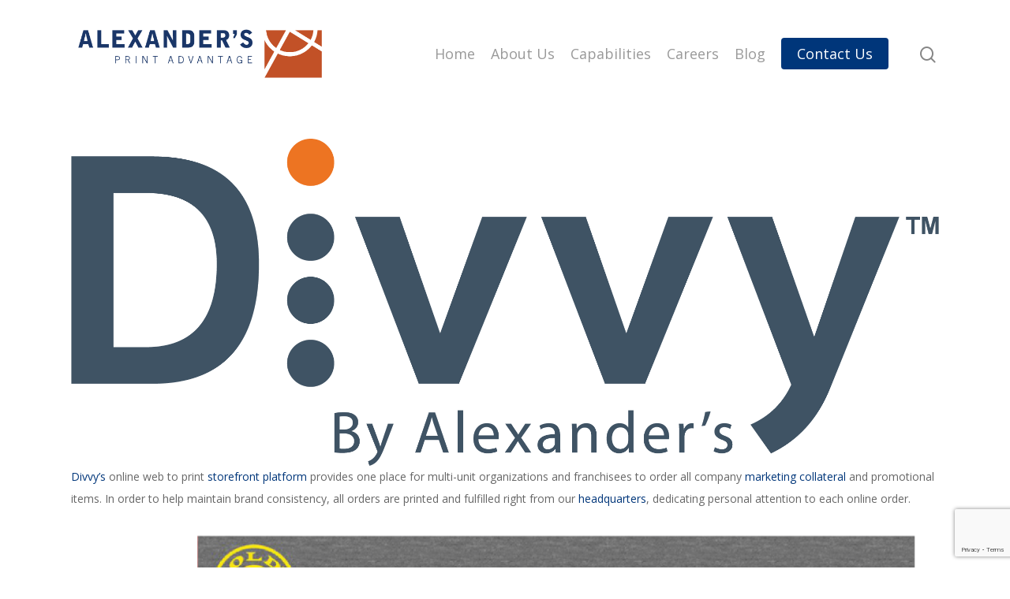

--- FILE ---
content_type: text/html; charset=utf-8
request_url: https://www.google.com/recaptcha/api2/anchor?ar=1&k=6LcaoKwUAAAAAPWu2rj5wXRuqOg4j-B2iukYDM8S&co=aHR0cHM6Ly9hbGV4YW5kZXJzLmNvbTo0NDM.&hl=en&v=PoyoqOPhxBO7pBk68S4YbpHZ&size=invisible&anchor-ms=20000&execute-ms=30000&cb=lx0ur180kd34
body_size: 48727
content:
<!DOCTYPE HTML><html dir="ltr" lang="en"><head><meta http-equiv="Content-Type" content="text/html; charset=UTF-8">
<meta http-equiv="X-UA-Compatible" content="IE=edge">
<title>reCAPTCHA</title>
<style type="text/css">
/* cyrillic-ext */
@font-face {
  font-family: 'Roboto';
  font-style: normal;
  font-weight: 400;
  font-stretch: 100%;
  src: url(//fonts.gstatic.com/s/roboto/v48/KFO7CnqEu92Fr1ME7kSn66aGLdTylUAMa3GUBHMdazTgWw.woff2) format('woff2');
  unicode-range: U+0460-052F, U+1C80-1C8A, U+20B4, U+2DE0-2DFF, U+A640-A69F, U+FE2E-FE2F;
}
/* cyrillic */
@font-face {
  font-family: 'Roboto';
  font-style: normal;
  font-weight: 400;
  font-stretch: 100%;
  src: url(//fonts.gstatic.com/s/roboto/v48/KFO7CnqEu92Fr1ME7kSn66aGLdTylUAMa3iUBHMdazTgWw.woff2) format('woff2');
  unicode-range: U+0301, U+0400-045F, U+0490-0491, U+04B0-04B1, U+2116;
}
/* greek-ext */
@font-face {
  font-family: 'Roboto';
  font-style: normal;
  font-weight: 400;
  font-stretch: 100%;
  src: url(//fonts.gstatic.com/s/roboto/v48/KFO7CnqEu92Fr1ME7kSn66aGLdTylUAMa3CUBHMdazTgWw.woff2) format('woff2');
  unicode-range: U+1F00-1FFF;
}
/* greek */
@font-face {
  font-family: 'Roboto';
  font-style: normal;
  font-weight: 400;
  font-stretch: 100%;
  src: url(//fonts.gstatic.com/s/roboto/v48/KFO7CnqEu92Fr1ME7kSn66aGLdTylUAMa3-UBHMdazTgWw.woff2) format('woff2');
  unicode-range: U+0370-0377, U+037A-037F, U+0384-038A, U+038C, U+038E-03A1, U+03A3-03FF;
}
/* math */
@font-face {
  font-family: 'Roboto';
  font-style: normal;
  font-weight: 400;
  font-stretch: 100%;
  src: url(//fonts.gstatic.com/s/roboto/v48/KFO7CnqEu92Fr1ME7kSn66aGLdTylUAMawCUBHMdazTgWw.woff2) format('woff2');
  unicode-range: U+0302-0303, U+0305, U+0307-0308, U+0310, U+0312, U+0315, U+031A, U+0326-0327, U+032C, U+032F-0330, U+0332-0333, U+0338, U+033A, U+0346, U+034D, U+0391-03A1, U+03A3-03A9, U+03B1-03C9, U+03D1, U+03D5-03D6, U+03F0-03F1, U+03F4-03F5, U+2016-2017, U+2034-2038, U+203C, U+2040, U+2043, U+2047, U+2050, U+2057, U+205F, U+2070-2071, U+2074-208E, U+2090-209C, U+20D0-20DC, U+20E1, U+20E5-20EF, U+2100-2112, U+2114-2115, U+2117-2121, U+2123-214F, U+2190, U+2192, U+2194-21AE, U+21B0-21E5, U+21F1-21F2, U+21F4-2211, U+2213-2214, U+2216-22FF, U+2308-230B, U+2310, U+2319, U+231C-2321, U+2336-237A, U+237C, U+2395, U+239B-23B7, U+23D0, U+23DC-23E1, U+2474-2475, U+25AF, U+25B3, U+25B7, U+25BD, U+25C1, U+25CA, U+25CC, U+25FB, U+266D-266F, U+27C0-27FF, U+2900-2AFF, U+2B0E-2B11, U+2B30-2B4C, U+2BFE, U+3030, U+FF5B, U+FF5D, U+1D400-1D7FF, U+1EE00-1EEFF;
}
/* symbols */
@font-face {
  font-family: 'Roboto';
  font-style: normal;
  font-weight: 400;
  font-stretch: 100%;
  src: url(//fonts.gstatic.com/s/roboto/v48/KFO7CnqEu92Fr1ME7kSn66aGLdTylUAMaxKUBHMdazTgWw.woff2) format('woff2');
  unicode-range: U+0001-000C, U+000E-001F, U+007F-009F, U+20DD-20E0, U+20E2-20E4, U+2150-218F, U+2190, U+2192, U+2194-2199, U+21AF, U+21E6-21F0, U+21F3, U+2218-2219, U+2299, U+22C4-22C6, U+2300-243F, U+2440-244A, U+2460-24FF, U+25A0-27BF, U+2800-28FF, U+2921-2922, U+2981, U+29BF, U+29EB, U+2B00-2BFF, U+4DC0-4DFF, U+FFF9-FFFB, U+10140-1018E, U+10190-1019C, U+101A0, U+101D0-101FD, U+102E0-102FB, U+10E60-10E7E, U+1D2C0-1D2D3, U+1D2E0-1D37F, U+1F000-1F0FF, U+1F100-1F1AD, U+1F1E6-1F1FF, U+1F30D-1F30F, U+1F315, U+1F31C, U+1F31E, U+1F320-1F32C, U+1F336, U+1F378, U+1F37D, U+1F382, U+1F393-1F39F, U+1F3A7-1F3A8, U+1F3AC-1F3AF, U+1F3C2, U+1F3C4-1F3C6, U+1F3CA-1F3CE, U+1F3D4-1F3E0, U+1F3ED, U+1F3F1-1F3F3, U+1F3F5-1F3F7, U+1F408, U+1F415, U+1F41F, U+1F426, U+1F43F, U+1F441-1F442, U+1F444, U+1F446-1F449, U+1F44C-1F44E, U+1F453, U+1F46A, U+1F47D, U+1F4A3, U+1F4B0, U+1F4B3, U+1F4B9, U+1F4BB, U+1F4BF, U+1F4C8-1F4CB, U+1F4D6, U+1F4DA, U+1F4DF, U+1F4E3-1F4E6, U+1F4EA-1F4ED, U+1F4F7, U+1F4F9-1F4FB, U+1F4FD-1F4FE, U+1F503, U+1F507-1F50B, U+1F50D, U+1F512-1F513, U+1F53E-1F54A, U+1F54F-1F5FA, U+1F610, U+1F650-1F67F, U+1F687, U+1F68D, U+1F691, U+1F694, U+1F698, U+1F6AD, U+1F6B2, U+1F6B9-1F6BA, U+1F6BC, U+1F6C6-1F6CF, U+1F6D3-1F6D7, U+1F6E0-1F6EA, U+1F6F0-1F6F3, U+1F6F7-1F6FC, U+1F700-1F7FF, U+1F800-1F80B, U+1F810-1F847, U+1F850-1F859, U+1F860-1F887, U+1F890-1F8AD, U+1F8B0-1F8BB, U+1F8C0-1F8C1, U+1F900-1F90B, U+1F93B, U+1F946, U+1F984, U+1F996, U+1F9E9, U+1FA00-1FA6F, U+1FA70-1FA7C, U+1FA80-1FA89, U+1FA8F-1FAC6, U+1FACE-1FADC, U+1FADF-1FAE9, U+1FAF0-1FAF8, U+1FB00-1FBFF;
}
/* vietnamese */
@font-face {
  font-family: 'Roboto';
  font-style: normal;
  font-weight: 400;
  font-stretch: 100%;
  src: url(//fonts.gstatic.com/s/roboto/v48/KFO7CnqEu92Fr1ME7kSn66aGLdTylUAMa3OUBHMdazTgWw.woff2) format('woff2');
  unicode-range: U+0102-0103, U+0110-0111, U+0128-0129, U+0168-0169, U+01A0-01A1, U+01AF-01B0, U+0300-0301, U+0303-0304, U+0308-0309, U+0323, U+0329, U+1EA0-1EF9, U+20AB;
}
/* latin-ext */
@font-face {
  font-family: 'Roboto';
  font-style: normal;
  font-weight: 400;
  font-stretch: 100%;
  src: url(//fonts.gstatic.com/s/roboto/v48/KFO7CnqEu92Fr1ME7kSn66aGLdTylUAMa3KUBHMdazTgWw.woff2) format('woff2');
  unicode-range: U+0100-02BA, U+02BD-02C5, U+02C7-02CC, U+02CE-02D7, U+02DD-02FF, U+0304, U+0308, U+0329, U+1D00-1DBF, U+1E00-1E9F, U+1EF2-1EFF, U+2020, U+20A0-20AB, U+20AD-20C0, U+2113, U+2C60-2C7F, U+A720-A7FF;
}
/* latin */
@font-face {
  font-family: 'Roboto';
  font-style: normal;
  font-weight: 400;
  font-stretch: 100%;
  src: url(//fonts.gstatic.com/s/roboto/v48/KFO7CnqEu92Fr1ME7kSn66aGLdTylUAMa3yUBHMdazQ.woff2) format('woff2');
  unicode-range: U+0000-00FF, U+0131, U+0152-0153, U+02BB-02BC, U+02C6, U+02DA, U+02DC, U+0304, U+0308, U+0329, U+2000-206F, U+20AC, U+2122, U+2191, U+2193, U+2212, U+2215, U+FEFF, U+FFFD;
}
/* cyrillic-ext */
@font-face {
  font-family: 'Roboto';
  font-style: normal;
  font-weight: 500;
  font-stretch: 100%;
  src: url(//fonts.gstatic.com/s/roboto/v48/KFO7CnqEu92Fr1ME7kSn66aGLdTylUAMa3GUBHMdazTgWw.woff2) format('woff2');
  unicode-range: U+0460-052F, U+1C80-1C8A, U+20B4, U+2DE0-2DFF, U+A640-A69F, U+FE2E-FE2F;
}
/* cyrillic */
@font-face {
  font-family: 'Roboto';
  font-style: normal;
  font-weight: 500;
  font-stretch: 100%;
  src: url(//fonts.gstatic.com/s/roboto/v48/KFO7CnqEu92Fr1ME7kSn66aGLdTylUAMa3iUBHMdazTgWw.woff2) format('woff2');
  unicode-range: U+0301, U+0400-045F, U+0490-0491, U+04B0-04B1, U+2116;
}
/* greek-ext */
@font-face {
  font-family: 'Roboto';
  font-style: normal;
  font-weight: 500;
  font-stretch: 100%;
  src: url(//fonts.gstatic.com/s/roboto/v48/KFO7CnqEu92Fr1ME7kSn66aGLdTylUAMa3CUBHMdazTgWw.woff2) format('woff2');
  unicode-range: U+1F00-1FFF;
}
/* greek */
@font-face {
  font-family: 'Roboto';
  font-style: normal;
  font-weight: 500;
  font-stretch: 100%;
  src: url(//fonts.gstatic.com/s/roboto/v48/KFO7CnqEu92Fr1ME7kSn66aGLdTylUAMa3-UBHMdazTgWw.woff2) format('woff2');
  unicode-range: U+0370-0377, U+037A-037F, U+0384-038A, U+038C, U+038E-03A1, U+03A3-03FF;
}
/* math */
@font-face {
  font-family: 'Roboto';
  font-style: normal;
  font-weight: 500;
  font-stretch: 100%;
  src: url(//fonts.gstatic.com/s/roboto/v48/KFO7CnqEu92Fr1ME7kSn66aGLdTylUAMawCUBHMdazTgWw.woff2) format('woff2');
  unicode-range: U+0302-0303, U+0305, U+0307-0308, U+0310, U+0312, U+0315, U+031A, U+0326-0327, U+032C, U+032F-0330, U+0332-0333, U+0338, U+033A, U+0346, U+034D, U+0391-03A1, U+03A3-03A9, U+03B1-03C9, U+03D1, U+03D5-03D6, U+03F0-03F1, U+03F4-03F5, U+2016-2017, U+2034-2038, U+203C, U+2040, U+2043, U+2047, U+2050, U+2057, U+205F, U+2070-2071, U+2074-208E, U+2090-209C, U+20D0-20DC, U+20E1, U+20E5-20EF, U+2100-2112, U+2114-2115, U+2117-2121, U+2123-214F, U+2190, U+2192, U+2194-21AE, U+21B0-21E5, U+21F1-21F2, U+21F4-2211, U+2213-2214, U+2216-22FF, U+2308-230B, U+2310, U+2319, U+231C-2321, U+2336-237A, U+237C, U+2395, U+239B-23B7, U+23D0, U+23DC-23E1, U+2474-2475, U+25AF, U+25B3, U+25B7, U+25BD, U+25C1, U+25CA, U+25CC, U+25FB, U+266D-266F, U+27C0-27FF, U+2900-2AFF, U+2B0E-2B11, U+2B30-2B4C, U+2BFE, U+3030, U+FF5B, U+FF5D, U+1D400-1D7FF, U+1EE00-1EEFF;
}
/* symbols */
@font-face {
  font-family: 'Roboto';
  font-style: normal;
  font-weight: 500;
  font-stretch: 100%;
  src: url(//fonts.gstatic.com/s/roboto/v48/KFO7CnqEu92Fr1ME7kSn66aGLdTylUAMaxKUBHMdazTgWw.woff2) format('woff2');
  unicode-range: U+0001-000C, U+000E-001F, U+007F-009F, U+20DD-20E0, U+20E2-20E4, U+2150-218F, U+2190, U+2192, U+2194-2199, U+21AF, U+21E6-21F0, U+21F3, U+2218-2219, U+2299, U+22C4-22C6, U+2300-243F, U+2440-244A, U+2460-24FF, U+25A0-27BF, U+2800-28FF, U+2921-2922, U+2981, U+29BF, U+29EB, U+2B00-2BFF, U+4DC0-4DFF, U+FFF9-FFFB, U+10140-1018E, U+10190-1019C, U+101A0, U+101D0-101FD, U+102E0-102FB, U+10E60-10E7E, U+1D2C0-1D2D3, U+1D2E0-1D37F, U+1F000-1F0FF, U+1F100-1F1AD, U+1F1E6-1F1FF, U+1F30D-1F30F, U+1F315, U+1F31C, U+1F31E, U+1F320-1F32C, U+1F336, U+1F378, U+1F37D, U+1F382, U+1F393-1F39F, U+1F3A7-1F3A8, U+1F3AC-1F3AF, U+1F3C2, U+1F3C4-1F3C6, U+1F3CA-1F3CE, U+1F3D4-1F3E0, U+1F3ED, U+1F3F1-1F3F3, U+1F3F5-1F3F7, U+1F408, U+1F415, U+1F41F, U+1F426, U+1F43F, U+1F441-1F442, U+1F444, U+1F446-1F449, U+1F44C-1F44E, U+1F453, U+1F46A, U+1F47D, U+1F4A3, U+1F4B0, U+1F4B3, U+1F4B9, U+1F4BB, U+1F4BF, U+1F4C8-1F4CB, U+1F4D6, U+1F4DA, U+1F4DF, U+1F4E3-1F4E6, U+1F4EA-1F4ED, U+1F4F7, U+1F4F9-1F4FB, U+1F4FD-1F4FE, U+1F503, U+1F507-1F50B, U+1F50D, U+1F512-1F513, U+1F53E-1F54A, U+1F54F-1F5FA, U+1F610, U+1F650-1F67F, U+1F687, U+1F68D, U+1F691, U+1F694, U+1F698, U+1F6AD, U+1F6B2, U+1F6B9-1F6BA, U+1F6BC, U+1F6C6-1F6CF, U+1F6D3-1F6D7, U+1F6E0-1F6EA, U+1F6F0-1F6F3, U+1F6F7-1F6FC, U+1F700-1F7FF, U+1F800-1F80B, U+1F810-1F847, U+1F850-1F859, U+1F860-1F887, U+1F890-1F8AD, U+1F8B0-1F8BB, U+1F8C0-1F8C1, U+1F900-1F90B, U+1F93B, U+1F946, U+1F984, U+1F996, U+1F9E9, U+1FA00-1FA6F, U+1FA70-1FA7C, U+1FA80-1FA89, U+1FA8F-1FAC6, U+1FACE-1FADC, U+1FADF-1FAE9, U+1FAF0-1FAF8, U+1FB00-1FBFF;
}
/* vietnamese */
@font-face {
  font-family: 'Roboto';
  font-style: normal;
  font-weight: 500;
  font-stretch: 100%;
  src: url(//fonts.gstatic.com/s/roboto/v48/KFO7CnqEu92Fr1ME7kSn66aGLdTylUAMa3OUBHMdazTgWw.woff2) format('woff2');
  unicode-range: U+0102-0103, U+0110-0111, U+0128-0129, U+0168-0169, U+01A0-01A1, U+01AF-01B0, U+0300-0301, U+0303-0304, U+0308-0309, U+0323, U+0329, U+1EA0-1EF9, U+20AB;
}
/* latin-ext */
@font-face {
  font-family: 'Roboto';
  font-style: normal;
  font-weight: 500;
  font-stretch: 100%;
  src: url(//fonts.gstatic.com/s/roboto/v48/KFO7CnqEu92Fr1ME7kSn66aGLdTylUAMa3KUBHMdazTgWw.woff2) format('woff2');
  unicode-range: U+0100-02BA, U+02BD-02C5, U+02C7-02CC, U+02CE-02D7, U+02DD-02FF, U+0304, U+0308, U+0329, U+1D00-1DBF, U+1E00-1E9F, U+1EF2-1EFF, U+2020, U+20A0-20AB, U+20AD-20C0, U+2113, U+2C60-2C7F, U+A720-A7FF;
}
/* latin */
@font-face {
  font-family: 'Roboto';
  font-style: normal;
  font-weight: 500;
  font-stretch: 100%;
  src: url(//fonts.gstatic.com/s/roboto/v48/KFO7CnqEu92Fr1ME7kSn66aGLdTylUAMa3yUBHMdazQ.woff2) format('woff2');
  unicode-range: U+0000-00FF, U+0131, U+0152-0153, U+02BB-02BC, U+02C6, U+02DA, U+02DC, U+0304, U+0308, U+0329, U+2000-206F, U+20AC, U+2122, U+2191, U+2193, U+2212, U+2215, U+FEFF, U+FFFD;
}
/* cyrillic-ext */
@font-face {
  font-family: 'Roboto';
  font-style: normal;
  font-weight: 900;
  font-stretch: 100%;
  src: url(//fonts.gstatic.com/s/roboto/v48/KFO7CnqEu92Fr1ME7kSn66aGLdTylUAMa3GUBHMdazTgWw.woff2) format('woff2');
  unicode-range: U+0460-052F, U+1C80-1C8A, U+20B4, U+2DE0-2DFF, U+A640-A69F, U+FE2E-FE2F;
}
/* cyrillic */
@font-face {
  font-family: 'Roboto';
  font-style: normal;
  font-weight: 900;
  font-stretch: 100%;
  src: url(//fonts.gstatic.com/s/roboto/v48/KFO7CnqEu92Fr1ME7kSn66aGLdTylUAMa3iUBHMdazTgWw.woff2) format('woff2');
  unicode-range: U+0301, U+0400-045F, U+0490-0491, U+04B0-04B1, U+2116;
}
/* greek-ext */
@font-face {
  font-family: 'Roboto';
  font-style: normal;
  font-weight: 900;
  font-stretch: 100%;
  src: url(//fonts.gstatic.com/s/roboto/v48/KFO7CnqEu92Fr1ME7kSn66aGLdTylUAMa3CUBHMdazTgWw.woff2) format('woff2');
  unicode-range: U+1F00-1FFF;
}
/* greek */
@font-face {
  font-family: 'Roboto';
  font-style: normal;
  font-weight: 900;
  font-stretch: 100%;
  src: url(//fonts.gstatic.com/s/roboto/v48/KFO7CnqEu92Fr1ME7kSn66aGLdTylUAMa3-UBHMdazTgWw.woff2) format('woff2');
  unicode-range: U+0370-0377, U+037A-037F, U+0384-038A, U+038C, U+038E-03A1, U+03A3-03FF;
}
/* math */
@font-face {
  font-family: 'Roboto';
  font-style: normal;
  font-weight: 900;
  font-stretch: 100%;
  src: url(//fonts.gstatic.com/s/roboto/v48/KFO7CnqEu92Fr1ME7kSn66aGLdTylUAMawCUBHMdazTgWw.woff2) format('woff2');
  unicode-range: U+0302-0303, U+0305, U+0307-0308, U+0310, U+0312, U+0315, U+031A, U+0326-0327, U+032C, U+032F-0330, U+0332-0333, U+0338, U+033A, U+0346, U+034D, U+0391-03A1, U+03A3-03A9, U+03B1-03C9, U+03D1, U+03D5-03D6, U+03F0-03F1, U+03F4-03F5, U+2016-2017, U+2034-2038, U+203C, U+2040, U+2043, U+2047, U+2050, U+2057, U+205F, U+2070-2071, U+2074-208E, U+2090-209C, U+20D0-20DC, U+20E1, U+20E5-20EF, U+2100-2112, U+2114-2115, U+2117-2121, U+2123-214F, U+2190, U+2192, U+2194-21AE, U+21B0-21E5, U+21F1-21F2, U+21F4-2211, U+2213-2214, U+2216-22FF, U+2308-230B, U+2310, U+2319, U+231C-2321, U+2336-237A, U+237C, U+2395, U+239B-23B7, U+23D0, U+23DC-23E1, U+2474-2475, U+25AF, U+25B3, U+25B7, U+25BD, U+25C1, U+25CA, U+25CC, U+25FB, U+266D-266F, U+27C0-27FF, U+2900-2AFF, U+2B0E-2B11, U+2B30-2B4C, U+2BFE, U+3030, U+FF5B, U+FF5D, U+1D400-1D7FF, U+1EE00-1EEFF;
}
/* symbols */
@font-face {
  font-family: 'Roboto';
  font-style: normal;
  font-weight: 900;
  font-stretch: 100%;
  src: url(//fonts.gstatic.com/s/roboto/v48/KFO7CnqEu92Fr1ME7kSn66aGLdTylUAMaxKUBHMdazTgWw.woff2) format('woff2');
  unicode-range: U+0001-000C, U+000E-001F, U+007F-009F, U+20DD-20E0, U+20E2-20E4, U+2150-218F, U+2190, U+2192, U+2194-2199, U+21AF, U+21E6-21F0, U+21F3, U+2218-2219, U+2299, U+22C4-22C6, U+2300-243F, U+2440-244A, U+2460-24FF, U+25A0-27BF, U+2800-28FF, U+2921-2922, U+2981, U+29BF, U+29EB, U+2B00-2BFF, U+4DC0-4DFF, U+FFF9-FFFB, U+10140-1018E, U+10190-1019C, U+101A0, U+101D0-101FD, U+102E0-102FB, U+10E60-10E7E, U+1D2C0-1D2D3, U+1D2E0-1D37F, U+1F000-1F0FF, U+1F100-1F1AD, U+1F1E6-1F1FF, U+1F30D-1F30F, U+1F315, U+1F31C, U+1F31E, U+1F320-1F32C, U+1F336, U+1F378, U+1F37D, U+1F382, U+1F393-1F39F, U+1F3A7-1F3A8, U+1F3AC-1F3AF, U+1F3C2, U+1F3C4-1F3C6, U+1F3CA-1F3CE, U+1F3D4-1F3E0, U+1F3ED, U+1F3F1-1F3F3, U+1F3F5-1F3F7, U+1F408, U+1F415, U+1F41F, U+1F426, U+1F43F, U+1F441-1F442, U+1F444, U+1F446-1F449, U+1F44C-1F44E, U+1F453, U+1F46A, U+1F47D, U+1F4A3, U+1F4B0, U+1F4B3, U+1F4B9, U+1F4BB, U+1F4BF, U+1F4C8-1F4CB, U+1F4D6, U+1F4DA, U+1F4DF, U+1F4E3-1F4E6, U+1F4EA-1F4ED, U+1F4F7, U+1F4F9-1F4FB, U+1F4FD-1F4FE, U+1F503, U+1F507-1F50B, U+1F50D, U+1F512-1F513, U+1F53E-1F54A, U+1F54F-1F5FA, U+1F610, U+1F650-1F67F, U+1F687, U+1F68D, U+1F691, U+1F694, U+1F698, U+1F6AD, U+1F6B2, U+1F6B9-1F6BA, U+1F6BC, U+1F6C6-1F6CF, U+1F6D3-1F6D7, U+1F6E0-1F6EA, U+1F6F0-1F6F3, U+1F6F7-1F6FC, U+1F700-1F7FF, U+1F800-1F80B, U+1F810-1F847, U+1F850-1F859, U+1F860-1F887, U+1F890-1F8AD, U+1F8B0-1F8BB, U+1F8C0-1F8C1, U+1F900-1F90B, U+1F93B, U+1F946, U+1F984, U+1F996, U+1F9E9, U+1FA00-1FA6F, U+1FA70-1FA7C, U+1FA80-1FA89, U+1FA8F-1FAC6, U+1FACE-1FADC, U+1FADF-1FAE9, U+1FAF0-1FAF8, U+1FB00-1FBFF;
}
/* vietnamese */
@font-face {
  font-family: 'Roboto';
  font-style: normal;
  font-weight: 900;
  font-stretch: 100%;
  src: url(//fonts.gstatic.com/s/roboto/v48/KFO7CnqEu92Fr1ME7kSn66aGLdTylUAMa3OUBHMdazTgWw.woff2) format('woff2');
  unicode-range: U+0102-0103, U+0110-0111, U+0128-0129, U+0168-0169, U+01A0-01A1, U+01AF-01B0, U+0300-0301, U+0303-0304, U+0308-0309, U+0323, U+0329, U+1EA0-1EF9, U+20AB;
}
/* latin-ext */
@font-face {
  font-family: 'Roboto';
  font-style: normal;
  font-weight: 900;
  font-stretch: 100%;
  src: url(//fonts.gstatic.com/s/roboto/v48/KFO7CnqEu92Fr1ME7kSn66aGLdTylUAMa3KUBHMdazTgWw.woff2) format('woff2');
  unicode-range: U+0100-02BA, U+02BD-02C5, U+02C7-02CC, U+02CE-02D7, U+02DD-02FF, U+0304, U+0308, U+0329, U+1D00-1DBF, U+1E00-1E9F, U+1EF2-1EFF, U+2020, U+20A0-20AB, U+20AD-20C0, U+2113, U+2C60-2C7F, U+A720-A7FF;
}
/* latin */
@font-face {
  font-family: 'Roboto';
  font-style: normal;
  font-weight: 900;
  font-stretch: 100%;
  src: url(//fonts.gstatic.com/s/roboto/v48/KFO7CnqEu92Fr1ME7kSn66aGLdTylUAMa3yUBHMdazQ.woff2) format('woff2');
  unicode-range: U+0000-00FF, U+0131, U+0152-0153, U+02BB-02BC, U+02C6, U+02DA, U+02DC, U+0304, U+0308, U+0329, U+2000-206F, U+20AC, U+2122, U+2191, U+2193, U+2212, U+2215, U+FEFF, U+FFFD;
}

</style>
<link rel="stylesheet" type="text/css" href="https://www.gstatic.com/recaptcha/releases/PoyoqOPhxBO7pBk68S4YbpHZ/styles__ltr.css">
<script nonce="OgFsr281duSyrPNHH56Tmw" type="text/javascript">window['__recaptcha_api'] = 'https://www.google.com/recaptcha/api2/';</script>
<script type="text/javascript" src="https://www.gstatic.com/recaptcha/releases/PoyoqOPhxBO7pBk68S4YbpHZ/recaptcha__en.js" nonce="OgFsr281duSyrPNHH56Tmw">
      
    </script></head>
<body><div id="rc-anchor-alert" class="rc-anchor-alert"></div>
<input type="hidden" id="recaptcha-token" value="[base64]">
<script type="text/javascript" nonce="OgFsr281duSyrPNHH56Tmw">
      recaptcha.anchor.Main.init("[\x22ainput\x22,[\x22bgdata\x22,\x22\x22,\[base64]/[base64]/[base64]/bmV3IHJbeF0oY1swXSk6RT09Mj9uZXcgclt4XShjWzBdLGNbMV0pOkU9PTM/bmV3IHJbeF0oY1swXSxjWzFdLGNbMl0pOkU9PTQ/[base64]/[base64]/[base64]/[base64]/[base64]/[base64]/[base64]/[base64]\x22,\[base64]\\u003d\\u003d\x22,\x22bVtVw74Rwow6wr7Dk8Kow7fDlXZgw7EKw6rDvB07ccOFwpx/ecKlIkbCmgrDsEoeesKfTU3CoRJkI8KnOsKNw77CuwTDqEItwqEEwpxRw7Nkw6fDpsO1w6/[base64]/CvnbCj3QkO8ONVsOlV2bCkmTDqQXDnWHDmMObZcOCwqLCssO9wrV4GBbDj8OSA8OlwpHCs8KWOMK/RRdXeEDDiMOJD8O/NXwyw7xew4vDtTo+w5vDlsK+wpcuw5ogbX4pDjFawpphwpvClWU7T8KZw6rCrREjPArDoDxPAMK9R8OJfzfDscOGwpAsK8KVLglnw7Ezw6vDjcOKBTTDq1fDjcKHIXgAw4fCpcKfw5vCtcOKwqXCv1k8wq/CizzCu8OXFFpZXSkqwpzCicOkw63Cv8KCw4ENYR5zbn8WwpPCtmHDtlrCgcOEw4vDlsKjZWjDklvCosOUw4rDqcKkwoEqMxXClhopCiDCv8OWCHvCk3PCkcOBwr3CgHMjeQtCw77DoUDCoghHFG9mw5TDlD1/[base64]/CgwXCm8KHE8O2UknDscOuQsKUKMOOw7BAwo/CgMOvcwgoYsOudxEhw41+w4R1YzYNWcOWUxNISMKTNyzDum7Cg8KSw453w73CrcK/w4PCmsKcUm4jwqNWd8KnDT3DhsKLwoVKYwtewq3CpjPDoxIUIcOlwrNPwq1sUMK/TMOZwpvDh0cUdzleY2zDh1DClmbCgcONwo7Dg8KKFcKUK01Ewo/DhjomO8Ksw7bChkQqNUvCmR5swq1UCMKrCg3DpcOoA8KMeSV0VQ0GMsOZCTPCncOLw6k/H3IowoDCqmtuwqbDpMOddCUaTQxOw4NfwpLCicONw7TCmhLDu8OiMsO4wpvCrDPDjX7DkSldYMOGejLDicKOf8ObwoZxwoDCmzfCrcKKw4RNw5JZwo3Cvkp7TcKRMlMEwp94w6Eywp/CqwAOZcK1w7NNwrzDssORw7fCkQEBCVnDqcKawpsSwrXCrDNAW8OhAcK1w61rw4YwSTLDi8OMwoTDg2Ngw7HCkn4Hw53DlxIowoPDv2t8wrNABBTCnUrDucKvwo7Dk8K4w6p8w5fCq8KofX7CosKqWsK3wrBLw68Rw7/CujMzwpQ4wqfDiChpw4DDh8ONwp5VXQHCqkg5w77CunHDjVbCmcO5JcK1bsKMwoDCucKqwqfCt8KmI8OJwrHDvcKbw4FRw5ZhNRw6REMlWMOyBT/[base64]/[base64]/[base64]/[base64]/CqcOnEh7Ch3/DlRJzwocRwqDCosO+QXbDuBjCn8OQAxbCrcOowox0DsOvw7oww6k9NCx5S8KsI0zCrMOfw4lww6/CisKjw74xGCfDs03CmRZYw4YVwoU2Dy4pw7VRfx3DvwMgw7XDqsKrfi5JwpBuw4EAworDkjXCogDCp8Otw5/DocO3BSFKT8Kxwp/DuATDkAYjDcO5NsOEw5ECJsOkwprCrcKjwrTDnsO/HhFwNhrDh3fCgcOOwofCjyNLw5jCksOKXHPCvsKpBsOtJ8KCwrbDsinCnQ9YQFnCg0IcwpPCvCxEe8KxMsKDRXrDqW/ClmQyYMKkAcOuwr3CtGIhw7jCkMKlw6tTKB/[base64]/CsXPDg8OKVnrCtx7Do1hcdsKiw4ojwpDCtMKuZHFHL3dMAMO4w67Cq8OCwprDsQlpw7NAMmvClMOuUk3CmMONw7gOEMOdw6nCqVoMAMKbCHvCq3XCh8OACShMw5U9SmPDsV8RwonCnC7Cu2xjw7Fww7DDo1kMFsOkQMOqwpQowptLwrQewp/[base64]/Cr8KiBgfDssK7woYpfcOtw73DvsK6w7DCqMKHwpnCs03ColnDuMOGc2nClsOeXj/Dv8OOwofCgD7CmsKWGnnDqcKlecKmw5fChgvCkVtqw5sicGbChMO9TsKrZcKpAsOMXMKdw5xzRVbCgTzDr8K/[base64]/wojDs8OPL8KwSMKHwrbCk8K9wp7Dt8KVJMOzw4YwwolNJ8OMw5LCvsKvw4/CtcKkwoXCkRFcw4/CrH0JVRvCoiPDvwgbworCmsOUW8O6wpPDs8K7w5Q8dE7Chz3CvsKpwqPCvmxNwr8CfsOkw4rCvMKMw6/DlsKIL8O/[base64]/ZEFmwroxwr3CrMKZw78nQ14nX8ORRg3Ck8KkVlHDv8O5WcK/TFrDnjEPSsOPw7rCggvDtsOuUGEPwosdwoIjwrlqG3M6woNLw6zDjEFZLsOPS8KJwqdfaGEbIlXCpjMPwobDpUHDhMOSYmnDncO8FcOOw6rDk8OvHcOaP8O3OUbDh8O0CAEZwokneMOVYcK1woLChQgRbA/DjU45w6dKwr8/fBUNEcKWecKnwoJbw7sUw48HLsKBw68+w5Z0G8OIO8KBwrU6w4rCtcOuOjl+GjfDgMOWwqXDj8OKw4PDmMKFw6VYJG/Dl8OBf8OIw4/Cuw1XcMKJw5pVZ0vCjcO8wrXDpBnDoMKyERvDlwDCi2duQcOsPh7DlMO0w7ASwoLDoEAgSUwyHMOtwrcDTcKww58tTQ3CtsKDI3jDk8KZwpVPw7/[base64]/wp3DkR7DkybDoTdWwq9/[base64]/CuUpOTcKWw5DClcKbfGzDuMOxw5gLD8O6w5FUacOzw5JpI8KzbTXCgMKeHMOZZW7DqUhmwoUPHn/Ci8OUw5LCk8Kpw4zCtsOgO1NswpnDu8KdwrUNZkLDicO2WEXDrcOia2/ChMOFwp4accOwTsKxwogva1rDpMKfw6/DsA3Ch8K8w5XDuXjDrMKLw4Q0bQR/XUMpwqPDlsOQVTbDnCFDS8OmwqpdwqAIw4N4WnHCmcKLQEfDqcKIbsKww6zDl2o/w6nDu1FdwpRXwqvDgA/DvMOswop/FsKTwqLDgsOZw4fCk8KgwoVHHUHDvjhPRMO+wqvCnMKfw6zDl8KMw7jCosKzFsOpYWbCmcO8woc9BV9zOsOqJXHCm8K7w5bChcOvacKZwp7DplTDpcKuwoPDn2V4w6nDgsKLAcOIKsOmZnx8NMK4cSFfKyLCs0lbw6xyDSxSL8KLw63Dr2/DgXHDtsO/LsOjO8OcwpvDpMOuwrHCgi1Tw7p+w5t2RHk0w6XCusKXIhMTW8OpwoEdfcKrwpXCiQDDnMK3GcKjR8K/XMK/[base64]/DnsOkLMOKEx8ZDExMVMKHw7Rnw6VxwpQ0w6/DkGE4UgFfZcKzXMKtegPDn8KFUHMnwpTCu8Ojwr3CrFnDmmrCtMOKwpTCp8Kow44wwo/DisOmw5rCqlhVOMKIwojDuMKgw5l0UMO3w4fCvsO/wqs6SsONPSLCj38BwrrCpcOxeEbCoQlYw6JtWH1Ga0jDksOfTg8vw410wrd3YBRiZE4tw5XDrcKCwqdMwokncXQ7esOmDCh0OcK1wqDDksO6XsOGJsOWw5vCusKsFcOaHMKuw64Twp8WwrvCrcKRw4o/wpZkw7zDvcKzMsKHA8K9fTHDrMK9w4k1BnXCvcOWOF3DvD7DjU7CvHReSyvDtFfDpWMOPEhWFMOJSMOvw51wBGrCvlh/B8KldjtawqRFw4DDn8KOF8KTwozChsKqw7tZw4ZKPMKdNFLDuMOCV8Ocw53DgBLDl8OTwpYUP8OcJR7Cp8OpHUZ/MsOtw77DmhnDi8OYBmYMwoTDg1bCq8OHw7/[base64]/DlmDCiMOSMsO1w5RAwpIYw44pLUFxYifDrTZzXMKTwrBTcz3Di8O0dx9jw6hZYcOHEsOMRxE7w4sZDMOYw5TCtsOYcx3Cr8OAFW4Tw6cyQQ1mWMK8woLClEtbEMOCw63CrsK5w77DugfCqcO1w4PDssO/[base64]/DnWY6DMOocMOAIcKLIhzDv8KyFhPCm8K4wp3CiXTCnnRqc8OPwo3DnwgDcB9PwrrDqMOUwqIZwpYUwrPDh2MUw4nDncKrwpsuFSrDgMKyGWVLP0bCucK3w5Uaw4NnN8K5CH/CjkxlaMOhw5DCjFIkAR4CwrfCjDN0wqk1wpvCk0rChURpG8ObT37CoMO1wrE/TArDlB/[base64]/wrbCjx/CgwlDw5oGwqNIH0gEw73Cu13CnXDDr8Ktw4scw7MdcsOVw5kXwrnCh8KBEXvDvsOrbMKJOcOiw67DiMOPw6PCkDzCqx0XCT/CoXBjQUXCtMO/w6wewr7DucKewrjDiSkQwpYYa3zDjxJ+wqnCui/ClmV9wp3CtQbDvg/[base64]/wpfChDl5w7LCvW0UQMOYcSdPwozDkzrDv8K3wqXCicOpw7UABsO+wr3Cr8KGGMOowokUwq7DqsKtw5HCscKHFRk7woEqWG7DuHjCminClG/DkmfCqMOGXCQbw7PCq3/DmXoJZhLCncOIN8O/[base64]/[base64]/OsOjw7bDj1cVw53CoMOqRcO9w4B+EsK3D0nCmcKtwp3Ch3/Cm14Tw4IJe3cAw5HCrktkwppCw63CucO8w5rDtcObOXAUwrdqwpZiEcKNdm/CvFTDlQUQwqzCnsKaQMO1ZGhWw7BuwoXCpEgcUhcceHt4wrLCusKkGMO8wpXCisOSDgI4IyxkK33DuC/[base64]/Cu2xSZcO6w7TDqMKqw4Bbw5jDmkRSP8KRDsKrwqxTw6nDisOcwqPCnsOiw6DCtsKUNUDCvDlSUsKxIFZaT8OeMcKxwr/[base64]/[base64]/DlALDrmEYwqHCusObbEUWC8O+wrfCl2F/[base64]/Cl8KJDTvCoVHDpRJsw43CucOOOhVSaW0xw4IJw7vCrXw+wqVBasOiwoAhw4wBw4LDqgdIwr09wp7DqmgWOcKNO8KCBjnDtD9RSMK8w6QlwrjDlWoMwpZcw6U+B8KvwpIXwrfDs8OYwqg4ZRfCsEfDscOKdWTCs8OmOnXCtsKawpwtW28/ExpJw5MwTsKPE3dcTVY/AMKOM8K1wrVHTwLDg2gQw7kjwpZZw5TCgnLCnMOZXlUeNcK7D2hcOk/DmVZjMcOMw44uecKqM0jCkDoMIBXCksO4w4LDnMK3wprDk2bDjcKDCFnCkMOew7nDsMKMw4BHEnojw6BdOsKUwpJnw6E7J8KeJgnDoMK4w6DDrcOKwoXCjhB8w5kkEsOqw6nCvDTDqsOzCsOZw4FGwp1/w4Nfw5IBRUvCjGUFw4NwbMOVw59dZsKxecKbKhptw6XDnBDCtmjCh1TDt2LCrGLDmgMtUjzDnmzDkEtjbMOrwoRJwqpJwoN7wq13w5onRMKpMCbDkkQiOcKbw5V1IFFqw7FpMsKqwoljw7LCtsOIwp1qNcORwpksHcKvwqHDjsK6w4/DuCxRwo7CiGg9GMOaG8KOScKCw6lNwqg9w6k7VVfCicO9IVbCocKHAFN4w4bDrBQuYizDgsO0w4oewpILLA1XV8KbwqzDjHHDnMKfcMKVVsOFHsOlSi3CusOiw47CqgkfwqjCvMKBwoLCt29bwrzCjsKJwoJiw7R/w63DgU82D2bCscKWZMOyw5YAw5TDhFbDsWIww5tjw7PCiTzDhwhlJMOOJlrCk8K4Og3DnSYyMsKEwpHDh8KHXcKvMkZjw6INMcKkw4TCkMKww5PCq8KUd0QQwo/ChBhQCsKiw4/CgycqFy7Cm8KgwoALwpHCn1ptWcK0wrzCpiLDi01Vw5zDsMOgw4LCn8ODw45IRsOTJXUvVcOAa1JwNAdmw5jDqCVlwqlIwp4Xw5HDix9pwrbCoC8vwqtwwoJkfQ/[base64]/[base64]/[base64]/[base64]/ClkdZwqdZw6c6wr3Ci8Ohw71+aQ3DjDrDlVzCgsKSYsOBwp0uw6HCuMOwKFnDsnvCj0DDjlTCksOYAcOnXsKgKEjCvcO4w7rCm8O9UMKqw4PDl8OMfcK0TcKWCcOCwpRdZcOMMsO0w7PCtcKhwqAhwpsfwqEKw5VBw7LDk8Knwo/CoMK8ew4uEThKUGx1wrgIw7jDvMKzw7bChVrCkMOzYiwowrdJIGc9w4BcahbDpXfCgQs3woxWw54mwr9Mw643wqPDrQlcNcOdw4XDsi1Dwo/Cik/DqcKYJsKyw6zDgsKPw7TDg8OLw7LDoCfClE9ewqrCl1ErIsOpw4cFwpPCohHDpcKxWsKKwqPDi8O4JsKMwo9tFDrDhMOdExRpP11HJ2dzPnTDjsOZR18Hw7lpwp8gEj80wrHDksOGZUpbKMKjX0FfWQQOccOMS8OVBMKmLMKjwrcrw4JTwqs/[base64]/Dg39AbcKNwqLDg2NJHkR+UzpoGDY1w6BgXz/[base64]/[base64]/w5/Ci8KzwqR6KcOgw6A/YkvChMOcw7BfPgLDnnt3w5HCosOyw7XCsSbDl3vDisKkwpYaw5omYgJtw47ClSHClcKdwoVkw4jCv8OGZsOpwr5Cwr9Jwp/DlnbDl8OlHmHDqsO+w5PDlsOqccKow70swpoFYUcDLUhJQnLDo05RwrUgw5DDvsKuw6LDl8OFLsKzwoNISsO7AcKZw4PChkgjORTCu1/Dn0LDo8K8w5bDjsOWwoR+w4gtWhrDri3CnVTCm0/DqsOPw4EuSMK3wpdmQsKPMsOlXcO0w7fCh8KUw6V5wq1Pw5bDpTZvw4okwpXDki1+Y8K3ZcOEwqDDjMOHWywywqnDgiheeRQfZyHDqsKzTcKqZCYvWcOobMObwq/DjsO+w47Dt8KZXUHCvMOiXsOpw5jDvsOhRkTDtF8rw5bDlMKSWAXChcOmwqbDlWnChcOKK8OpX8OUb8KUw53Co8K7PcOEwqZUw7xlL8OIw4pbwpM7QU5AwpUiw7jDjMOcw6pGwqDCosKSwr5Dw73CumLDtsOJw4/DtX46PcKWw6TDoQNNw5pQLsOXw5wMBcK1ICh2w5cbZcOxCyAGw7gRw6Fswqx8ajJHMiHDpsOOAy/CiBJww5bDu8KIw7PDl1/DsnvCqcK6w4Ngw6HDhWlmLMO9w6w8w7bCiRHClDzDpcOrw4zCqSvClMOBwr/DgXDDhcOJwr/ClcKHwq3DuAAqfMOKwpkCw6PDqsKfaS/Cv8KQTkTDoFzDlRYdw6nDpx7DlinDqsKtG0HCrsK7w5hodMK8FhcXEVfDrE0YwrxcBjfDh1vDqsOGwrkowpBiw75kAsOzw6l+FMKJwoM4UhYWw6DClMOFP8OPTRszwo09GMKSw61wO0w/w5HDnsOnwoUoS1rDmcOTEcO6w4bCg8KlwqfCjyfDt8OmRT/DpFnCl2XDojNyGMKowpvCpinCnnkeHynDsQNrw4rDr8OJOmE5w4NRwoo4wqXDuMOQw5IcwpoKwo3Dj8KDDcOPQ8KdEcKSwqbCv8KLwqs9H8OSZ2N+w6XCusOdTgBzF3FiZkw9w73ChE4MDQQbfl/DkDbDniPDq24dwoLDhiwCw6bCrTnCu8Ouw7kcey09EsKqCUDDvcKUwqoQfRDCimgqwobDpMKQRsOXASHChBZJw7dFw5QOH8K+LcKPw6vDj8O4wocjDH9jcV7DhyzDniDDt8OKw6ElH8O+wpXCrG5qHSbDnG7DncOFw7TCvCwIw4nCi8OaI8O9GEU6w4/CjWMGwoN/T8OZwrTCj3LCoMOOwqRABsOvw77ClhjCmS/[base64]/DpCQtw5QKFyTDiSwEw65Sw7VaWsKJaFNFw6c+ZsOqakMEw7Euw4HCjUIyw5h8w6FJw6XDh25iBi43CMKAVcKeM8K+fGpSUsOnwqnCksOLw5g4MMK5PsKVw5bDg8OqMsO4w5LDkWNLPMKZTDUHXcKrwrp2T1rDh8KAwqF/Tmhqwo9AaMOfwoYeQMO6wr7DklYifGosw6cVwqg4FEIwXsO7XsKSIxHDncOFwoDCrEZ3PcKFTFoewrzDrMKKGMKjUsKFwoF+wozCtUEewq0adVTDuT8fw7YuAUrCt8O/Lh5Oen7Dm8OmQmTCrBTDuBMhelENw77CoznDoDZdwqvChjsdwrs5wpczLMOvw5p9LUzDvMKvw606IycudsORw4/DtGkhbCPDiDLCj8OOwoYqwqDCvhfClcOIXcOBwqrCncOiwqN3w4ZDwqLDjcOKwrx7w6VrwrDDtMOBP8OmV8KbTUxOBMOmw4bDq8OeH8KYw6zCplrDg8KWSg3DusO7Fj9kwrBmfcOzTMOaIsOaIcKawoXDuQZhwpViwqI1woYiw5nCp8KBwpLDjmLDtH/DpGp4csKbRMOzwqFYw7bDnyLDu8OhbcOtw4cjYS1lw7wZwq85TsK2w4cTFCksw7fCsGoVD8Ogf1LCmTZewpwYagvDr8ORacOIw5vCh2weworCmMK8VlHDoUphwqIvOsKGBsODBCQ2DsKow6TCpsOiPQN+aT0/worCn3HCtF3Co8OFazAFGsKMGcOtwrxuBMORw4fCpgDDlwnCsxDCiXRewp5iVVxyw7nCqcKwawXDusOgw7DDon1zwpZ7w6XDryfCmMKkG8K3wq3Dm8Knw77Cn2jDkcOywoxeF0zCj8KCwp7DmCpWw5JKe0TDrw9XQMOdw6TDj1thw4R1BlHDu8KDYFN/d2pZwo7Co8ORWBrCvAp9wrITw4bCr8Oce8KgBcK2w4Rsw4lgNMKnwrTClcK4ZzDCjRfDgRk1wqTCsTxIC8KbWDlIH2RVw4HCmcKEP3ZwShDDrsKNwq9Tw5jCosOSZcOxYMKJw4nCqipdMB3Dgx0Mw6QTw57Dj8O1ejAiw6/[base64]/DkTzDpMKKw4thw7ZDw65Lwph1YsKMHETDtMOawoHDp8OKEMKHw6LDh0EraMOqXUvDpVdKcsKrA8Olw5Z0X15VwqRzwqbCjMOnTFHDscKYOsOeCMOdw5bCoQhxHcKXwrR2KF/CgRXCh2nDmcK1woZ8BEXCpMKOwp3DtRBhVMOYwrPDtsK+W2HDpcOfwr4nNH9+wrQew4jCmsObP8Olwo/CrMK1woJFw7lVw6NTw4LCg8KFFsOUSkTDiMK3Zkp+FnjCu3tLNjvDt8KVRMOKwrFSw7Vew7pIw6DCg8K4wqFiw4zChsKlw7Nmw67DksO/[base64]/DvxoDw6rCpMObw61gQ29wKcKQBUrCigfCtwY9w4jDgsOBw67DkT7DqQZ/LjZzZsKqw6h+OMKFw7J6wpdSKsKjwqDDicO2w483w6TCtz9iKj7CqsO/w7J/VsKqw7nDmMK+w5/CuhI9wq4+XCYlYykHwp9lw49iw7lZJ8KLGsOmw73DgXBHI8Oqw4LDlMOkZW5Xw5nCm2HDrVLDtQDClsKfZypeIMKUYMKzw4UFw5LCr3LDjsOEw7nCk8Ocw49XIGFmW8KUawHCnMK4cgggwqY+wqPDtsKAw6bClMOYwp3CiTh6w6zCnMK2wpNZwp/[base64]/[base64]/[base64]/ChcOSZiQLR8OyX3pnHCjDu8OvwprDh0zDvcKAw4QLw4c6wp4iwos6S03Ch8OfPMK5KMO7G8KLccKdwqQ8w6JYaDEhbkIqw7TDq0XDgE5Cwr/[base64]/woYuw7rDn29fIFrCgSXCulpwOREtUsKowqVZb8OUwqDCs8KoFsO6wpXCu8OfPyx4EwLDisO1w6QzZh/[base64]/L8Osw5PCg8OWwozCg1hFwqkAUsKaJMOabELCrH5zw5l8C2bDmCjCnMOIw7zCqhBZYCPDuW0YbsObw65YNglLWWVXcWJQAFbCsWnCqMKQIxvDtSHDhzHCrAbDiTHDggvCrynCgcOYC8KcAk/DtcOGS3YOHkdqeyHCnVo/VVJOaMKFw5zDp8OkTsO1T8OXG8KIYGopeH57w5PCn8OpP0xEw6PDs0PCucOvw5zDtHDCk0IVw7FIwrQ6IcKSwpvDmSgYwrnDnkLCssKdLsOKw7QrB8KVRyl4KMO6w6p4wq7DjBDDmcOEw47DgcKAwo8Ow4fCg2XDjcK6K8KIw6/CjsOUwpHDsm3CvlZ4ckvCrHUmw7Amw57Chy/DmsKvwovCvx4nEMOcw5zCj8KpXcOgwqcqwojDrMORw4bCl8OqwqnDjcKdByV9Ghkvw4oyDcOCCcONaxpbAzdaw7fChsOYw71Yw63DlA8GwoVHwpXCvyPCqDlswpLDjC/CjsK6Ui9fYEbCpMKJa8OlwogicsK6woLClBvCscKvK8OtHxPDjCRAwr/CqSPCtRIsYcK2wo3DsSrCtMOcB8KYaFwjXsO2w4oCKArCgQrCgXRXOsOgD8OOwovDoD7DmcOFTDDDiSLDn1sgQMOcwrfDgVrDmg3Chn7CiXzDo2HCtANVAD/CicKkA8OzwqbDhsOhSxASwqjDl8O1wqAafC0+KcKjwpxic8Ofw7Zdw7HCt8O6InsFwr3CvykYw73DvF9Kwr1TwppTMinCqsONwqbCoMKFTjfClVvCpcKLHsOywpxAamHDiVfDpEADLcORwrBxbMKtDg/CuH7CrhlDw55CKDXDqMOxwrYSwoPDqEDDskl0MR1QH8OBfTQuw4ZrbMOYw6Mmwr9sVwkHw5kSw4nDrcOfbsOdw67CngPDsGkaGnfDncKmCTVnw5fDrhzChMKJw4dSdS7Cm8OCIjvDrMOIQyh8QMOsK8Khw7dMRw/DiMK4w6PCpg3ClMOPPcKdesKLI8OccBF+EMKVwq/[base64]/DhMKmw4DDhy9/wq0fGkI4w5A6csKiGsOmw6FoLSp+woECG1rCrVFMZ8Obdz40acKzw67CvAJXTMK5VMKbasOBNTXDiw3DhMOGwqDDn8KvwonDl8OnU8KdwoYpVsKqw44cw6TCgg86w5c1w7LDuHHDnwsMCsOvBcOLVjxqwo4Kf8KnHMO+RF52ClPCvQLDjnnCoBHDpMO6dMOWwpTCuAJ/woN9HMKIExLDu8OCw4J4S0pzwrg3w4xASMOewpMPMEHDqzt8wqgwwq0keEobw57Ds8Oid3DCtyfCi8OIX8KTDMOPGCViV8KDw6TDosKMwq9UGMK7wrNjURUZenjDnsK1wow4wqkfFcKYw5I3MRdUIg/DhBdRwozDg8KGw7PDnTpEw6JvMybCl8KdeGpawq7DscKlcRUSAFjDqsKbw4cgw7HCqcKKLHBGwoEbCcKwXsKyRFnDsiorwqtUw7bCvsKWAcOsb106w7HCpkVEw5/[base64]/[base64]/ClcO4fcO+w7PCjlrDmcOFw6LDr8KQO8KuwozDuBBxw6ExHsKDw6jCmmFwYC7DgAEdwqzCiMKEb8K2wo/DkcKzS8Kjwr5hD8OfasKMF8KNOFQ8wr9DwrlAwppywpjChWFiwqYSfGTDnQ8fwojDicKXMiA/PF1VZmHDk8Khw6jCoRVQw7ljCgRjQXZewoh+d34LYnBQInnCshx7w7LDgX/Cr8KRw4PCgm08KxU4wo/[base64]/[base64]/CuxsVwrZ3KG/Dq8KowoVeUGoqP8KHwrcxZsO/ZFVtw7I2woB+CQnCnsOXw6fCmcOZNh5ww6/DksKMwrjCvhbDtEzDj2jCs8Ojw4New4QYwqvDpTDCrg0bwr0HSCvDisKXYBjDmMKBNwDCrcOoY8KCWzzDlMKpw7PCoQk6C8Ocw63CvR0VwoVdw6LDoFQ7w5gQbT5oX8OMwr9/w5ADw5k1PVlyw4Z0wpsfUn4/[base64]/CkwJkwqBtU8OBwrZewoZfw5jDrsORCE3CqXbDhCgSwrQaCsODwrvDvcKiOcOHw5zCk8KCw5JACjfDpMOiwo3CqsO9R0fCon9jwozDhgM9w5XDjFPCqFhHUnFRfMOKH3dgVEzDkHzCm8O6wqDCr8OIURLCk0/CiE4nDhXDl8OUw459w5Ibwp5OwrRSTBvCkXXDnMOwBMKPDcKeNmMBw53DvUcvw6HDt2zCmsKaEsOgbz/DlMKAwpHDnsKUw7E5w6jCj8KIwpXCr3FtwphPMm7DhcOOwpfClMOafVQAFx5Gwqw4YMKVwpQYD8OdwrjDgcKkwqfDisKPw4dPwrTDksKuw6NjwpdVwozCkSg0UsKHTU1ywrrDhsOwwqhVw6p7w7/DvxANR8KvNMO0NGQOK3JoCk85ZSfChDXDnxTCjMKkwrc1wp/DvMOzfDIaNwdxwpU3AMOYwrXDksOWwpNbX8KUw5MAecOMwoYuUsOTFHLCiMKJeTnDsMOXbUNgOcOAw7wuWh9zCVbDisOqBGgyM3jCsRY4w5PChyB5wo/DnCXDryZuw4XCr8OdVibCncKuRsK/[base64]/CsMKaTsOud8KFw6h/esOcSnHCssKfNRvCnMOnwq/[base64]/Dqi1iKMKKBXDDmMKtUwp7WMO0XDR+w5bCpjgtw5xrd1HDhcK3w7XDn8OTw4HCpMO6fsOqwpXDqcKzTMOLw6TDqsKBwqLCs1sWJMO2w5/[base64]/wrrCt8KNwqFnw5/DgRc1w5ksEcKrbcOhNsKxw5TCn8ObAgbChxocw4cuw7k0woAOwpoAD8OGworCkD4DTcOeQ3rCrsKsJnXCrVx1eUnDkxTDm1rDq8KBwoJgwo9RMAjDlhonwqrDhMK6w4Z2IsKaZwnDtB/DucO4woU8XsOJw75WdcOpwo7CnsKYw7jDmMKdwp5Sw6wGBsOMwp4Hwr/DkyBkNMKKw6jChSQlwpLCm8OgRStUw6QnwqXCv8Kiw4hNC8KAwqQ+wp3DrsOIL8K7GsOxwo4iARvClcOXw7VlBTPDp3bCowk3w53CsGIswpTCkcOPJsKdX2ZEw5nDuMK1cBTDhMO/GE3DtWfDli/DkHIgfMOBO8KeGcOAw4VgwqoKwp7DgcOIw7PCnR/DlMOfwrgLworDtk/ChA8SKU1/AhDDgsOewqAOFsKiwp1twpNUwqA7R8Okw6TCjMKxRgpZG8OSwqx7w5rCrAxiOMK2QlvCosKkBsKwIcKFwohlw7IRbMOXOsKoT8Oyw4/DjsOyw4rCg8OkeyzCj8Oswr4Ww4TDlVFXwpBawo7DiU4twoLCoWtZwoPCqcKdLSo/J8K0w7RAPVHDi3XDjcKdwpkfwojCon/[base64]/DnsKDY37CuR5hOcO4wq8Dw5LChMKnHAfDuiADHMKwL8KmIy0kw7IDKMOIH8Ooc8ONw6VZw7hpWsOxw6EeYCYpwopdYsKBwqpsw65Aw47CqmpoLsKOwqkHw4gdw4fCh8OvwqrCusOsY8Odcjs+wqlBQMOlworCgSHCosKLwpzCisKXDR/[base64]/w5kaf34eCcObfw/Dly/DvMOrY1HChCnDmEw8P8OIw7fCrcKIw4Ziw5gxw6ktRsO2eMOFecKgwpM5ccKkwpkIKAjCmMK/NcKKwqvCh8OxMcKHPj3CgHVmw6NebhHChS49C8OSwovDmD7DtzFbcsOVHD7Djw/CmMK6NsOlw7fDpw4zJMOFZcKhwqZXw4TDsVjDljMBw4HDg8OfeMOBFMOsw75Iw4BKTMO5GSt+w6g5CkLDo8K1w6BNPsOywo3DlRpDNMOYwoLDvsOCw6HDvW0GccKNV8Obw7YgZxMew6MAw6fDqMO3woJFcD/CmVrDh8KWw6Aowqx2wqvDsTtoPMKuPxFJwpjDrWrDpMKow7VHwrjCpcOcLUBFO8KYwoLDpcOqBMOjw6dpw6Quw51eL8OFwrLCm8Ozw6jDgcOlwqMdUcKyFyLCiQ9hwr8iw6JnDsKOJgw/GSzCnMKGShxzO3x0wq4lw5vChg/[base64]/w4zCtMKFFnbDpTvDm8KFwrvCtcKnUwhmcMO0BcO8wqgXw5clDx1nOjBLw6/CgVnCk8O6d1TDhwjCqUUSF3PDhHczPcKwWsKBJmnCv2TDrsKFwqgmwrYjAAnCi8Opw4kdXVfCpg/Cqi53PMO3w5zDmg1iw5zCh8OLGEU2w57CusOWRU/[base64]/[base64]/[base64]/Dn1JWwog1w6jCsRMTwpbCn8OlwpfCvS5BLHh9dwXCksOPDFkkwrd9X8Onw55BWsOrMcKFw6LDkCXDocODw4fCkANrwqrDnwTCjcKBPcO1w7nClk86w51NWMKbw5BGKRbClENMfcOqwqTDtsOQw4rChS1xw6IfDi7DqynCmWTDlMOucwEVw5TCisOgw63DhMKbwo/Cg8OJIQnDpsKvw4fDs3QtwoPCjGPDs8O3fcOdwprCqcK3dR/[base64]/CtUjDtsKIwpHDuEZvWsK9Z1zCkBnCq8OdwqB9bh3CmMK1SwQrLw/DocOAwr51w67DmcOmw7bCkcOqwrjCvmnCixooDSkWw6jCj8O4VgDDicOkw5ZBwqPDucKYwpXCpsOJwqvCpcKywq7DuMKUScOwMMKXwprCmyJYw43CmCoTTsOdEhgJEsOmw4lJwrRTw5XDnsOvNkhewpIsZMO5wr5Hw7bCjVHChXDChVQwwqHCqHZow4tyMk/ClX3DqsOzMsOvUm0necOPOMOqL0/CtTTCo8KBIzHDscOuwo7CmA4TdcOxbcO2w44tfsOXw7PCjyIxw4DCk8O9PyLDkxnCgsKOw5bDsibClRZmZsOJPSzDom/ChMOxw7wZf8KkcQd8acKtw7bDnQrDnMKDQsO4w4/[base64]/[base64]/Dg8KUw4XDoFPDmsKbwqjCtMOow4FhN8OkXMOBESAtB0cCWcKXw6BSwqdcwr0iw6MZw69Kw68nw57CjcKBES0VwpcoT1vDs8KJNsORw7/CucK5F8OdOR/CkyHCqMKyaBTCvsKFw6TClcO1JcKCb8OzEMOFahbDrMOBbzMVw7B7HcOpwrcZwpjCoMOWLChZwooAbMKdNMKVCzDCk1bDnsKveMOWYcOxScKwYX9Pw6EnwoQgw7tYfMOSw5TCjnvDm8KXw7/Ct8Kmw5bCt8K7w6nDssOQwqvDhB9FD2lEXcK8wpYyS1fCmnrDinHCnsKTP8K4w6dmU8KJEMOSS8KxM1RScsKNFXRRNhbCvRzDv2xBNMK8w7HDtsOKwrUIM1nCk28+wonChxjCmVwOwrvDpsKeSmfDiEzCrMOfM2zDlFTCgsOvL8KMc8K+w4vDvcK7wpsxw7/CtsOSbXnCrD7CmEfClE1/w7vDgU8WE0sIH8OWVsK3w5XDjMKLFsOEw5U2KcOwwrPDvMKNw4rDusKUwpzCsW7ChjzDq2x9JA/DvRvCgVPCksOdMsOzZG4CdmrCuMOWbnjDuMOPwqLDocO/B2EtwrXDplPDq8Kmw5Y6w4IeBMOMMcKEUMOpYwPDoB7Cp8OkMB08w6lEw7htwqXDjwwiQWswWcOXw69EaA3Cm8KYfMKWRMKNw4xjw5XDsQnCnGbDliPDoMKvfsKOWE04RRhZJsKHLMOZQsOfKXlCw7zCqHrCusOzesKsw47CsMOMwrRjFcKhwozCuyrChMKtwr/ClyFvwpZSw5TDvsK4wrTCtk/[base64]/K8KBKhcxGRZiBsOXwrnDu8KHc8Kewr7DtRzDhyHCnSg1w7TCjCPDmTrDuMOeZwU6wqrDpzjDoRrCtcOobTYvKcKpw6gKcAnDpMOzw6XCicKsLMOzw5oqPSFlQnHCrgTCucK5GsKdaT/CqmBsL8KBwo50wrVOwqzCssK0wo/ChMK/XsO4XiHCpMKYwr3CiAQ6wr1vFcKaw5ZwA8O9agrCqWfCljhaPsKZVG/DvMK/[base64]/w4/Dr8K6TsKySsKIKsOcJcOqw4jChVw+w6Eswr8Hwo/DqlzDgUfClyjDpXDDhCrCly4aX3wKw57CgSnDncKLLR8ZCC3Di8K/ZAXDiz/DljLChMKTwo7DmsK+NXnDqE8iwrEWw6tLwqBCwphTB8KpNFp6IkLCoMKDw4NgwoUkK8OJw7dcw5rCvSjDhMKLM8Ocw7/Ck8KZTsK/wrLCr8KPWMO8WcOVw43ChcODw4AMw4Epw5jCpFlnw4/ChVHDhsOywrdWw43Dn8OUWHHCrMOMGA7DhSjCosKJEjXCjcOAw4rDvHgmwrBtw5FUMsKnIHVXJA0ww7M5wpPDlwEHYcO0CsOXW8Oxw7zCtsO1LwfDgsOaXMK9P8KZwqcNw7lVwojCr8Onw5tWwprDmMK+woEpw4jDj03DpQE+w4ppwqodw4bDnTFjRMKMw6/DhcOmXnZTQMKWwqpcw5/[base64]\x22],null,[\x22conf\x22,null,\x226LcaoKwUAAAAAPWu2rj5wXRuqOg4j-B2iukYDM8S\x22,0,null,null,null,1,[21,125,63,73,95,87,41,43,42,83,102,105,109,121],[1017145,536],0,null,null,null,null,0,null,0,null,700,1,null,0,\[base64]/76lBhnEnQkZnOKMAhmv8xEZ\x22,0,1,null,null,1,null,0,0,null,null,null,0],\x22https://alexanders.com:443\x22,null,[3,1,1],null,null,null,1,3600,[\x22https://www.google.com/intl/en/policies/privacy/\x22,\x22https://www.google.com/intl/en/policies/terms/\x22],\x22cyCMsn997BIPgiuyBk0l6W3meYZ8vlVlJbEuamihL/o\\u003d\x22,1,0,null,1,1768981728022,0,0,[227,149,243,186,79],null,[150,138],\x22RC-7gn18ykEbwvjUg\x22,null,null,null,null,null,\x220dAFcWeA69tyUe70QyUgGIWmfxSCA1MWxWAPwKMi8d04S4xEqtokWQPrtHsLtV5zocgTeESZRe0DU72vEOKcj_ZCpuWOnARylk5g\x22,1769064527858]");
    </script></body></html>

--- FILE ---
content_type: text/css
request_url: https://alexanders.com/wp-content/themes/salient/css/style.css?ver=11.0
body_size: 83377
content:
/*
Theme Name:  Salient
Description: Main Salient styles
*/

/*---------------------------------------------------------------------------

[Table Of Contents]

1. Browser Reset
2. Globally Applied Styles
3. Page Transitions
4. Page Templates
5. Header / Search Bar Styles 
6. Row Styles
7. Column Styles
8. Third Party Styling
9. Salient Elements
  9.1. Animated Title
  9.2. Button
  9.3. Call to Action
  9.4. Cascading images
  9.5. Category Grid
  9.6. Clients
  9.7. Divider
  9.8. Dropcap
  9.9. Fancy Box
  9.10. Fancy Unordered List
  9.11. Flip Box
  9.12. Food Menu Item
  9.13. Highlighted Text
  9.14. Horizontal List Item
  9.15. Icon
  9.16. Icon List
  9.17. Icon with text
  9.18. Image Comparison
  9.19. Image with animation
  9.20. Image with Hotspots
  9.21. Interactive Map
  9.22. Milestone
  9.23. Morphing outline
  9.24. Page Submenu
  9.25. Pricing Table
  9.26. Progress Bar
  9.27. Recent Posts
  9.28. Split Heading
  9.29. Tabbed Section
  9.30. Team Member
  9.31. Testimonial Slider
  9.32. Toggle Panels
  9.33. Video Lightbox
	9.34. Drag Indicator
10. Page Header
11. Masonry Items / Search Results
12. Blog
  12.1. General/Pagination
  12.2. Masonry Auto Meta Overlaid 
  12.3. Masorny Classic Enhanced
  12.4. Masonry Meta Overalaid
  12.5. Standard Minimal
13. Footer 
14. To Top Button
15. Off Canvas / Mobile Menu
16. Sidebar Styles 
17. Comment Styles 
18. General Form Styles 
19. Page Builder Full Width 
20. Salient Icons

---------------------------------------------------------------------------*/



/*-------------------------------------------------------------------------*/
/* 1. Browser Reset
/*-------------------------------------------------------------------------*/
html, body, div, span, applet, object, iframe,
h1, h2, h3, h4, h5, h6, p, blockquote, pre,
a, abbr, acronym, address, big, cite, code,
del, dfn, em, img, ins, kbd, q, s, samp,
small, strike, strong, sub, sup, tt, var,
b, u, i, center, dl, dt, dd, ol, ul, li,
fieldset, form, label, legend,
table, caption, tbody, tfoot, thead, tr, th, td,
article, aside, canvas, details, embed, 
figure, figcaption, footer, header, hgroup, 
menu, nav, output, ruby, section, summary,
time, mark, audio, video {
	margin: 0;
	padding: 0;
	border: 0;
	font-size: 100%;
	font: inherit;
	vertical-align: baseline;
}

input[type=submit]{
  -webkit-appearance:none 
}
html{
  overflow-x:hidden;
  overflow-y:scroll;
  max-width: 100%
}
body{
  max-width: 100%;
  overflow-x:hidden;
  background:white;
  font-family:'Open Sans',sans-serif;
  color:#676767;
  position:relative
}
ol, ul{
  list-style:none
}
input[type=text]::-ms-clear{
  display:none 
}
sup{
  font-size:10px;
  vertical-align:super
}
sub{
  font-size:10px;
  vertical-align:sub
}
p:empty{
  display:none
}
article, aside, details, figcaption, 
figure, footer, header, hgroup, 
menu, nav, section{
  display:block 
}


* { 
	-webkit-box-sizing: border-box;
	-moz-box-sizing: border-box;
	box-sizing: border-box; 
}

/* Main container */
.container, 
.post-area.standard-minimal.full-width-content .post .inner-wrap	{ 
	margin: 0 auto;  
	position: relative; 
}

.container, 
.post-area.standard-minimal.full-width-content .post .inner-wrap {
    max-width: 880px; 
} 


.row {
	position: relative;
}

/* Self clearing floats - clearfix method */
.row:after, 
.col:after, 
.clr:after, 
.group:after { 
	content: ""; 
	display: block; 
	height: 0; 
	clear: both; 
	visibility: hidden; 
}


/* Default row styles */
.row, 
div.clear { 
	padding-bottom: 24px; 
} 

/* Column width on displays +690px */
@media (min-width: 690px) {
	
	.span_1 { 
		width: 6.5%; 
	}
	.span_2 { 
		width: 15.0%; 
	}
	.span_3 { 
		width: 23.5%; 
	}
	.span_4 { 
		width: 32.0%; 
	}
	.span_5 { 
		width: 40.5%; 
	}
	.span_6 { 
		width: 49.0%; 
	}
	.span_7 { 
		width: 57.5%; 
	}
	.span_8 { 
		width: 66.0%; 
	}
	.span_9 { 
		width: 74.5%; 
	}
	.span_10 { 
		width: 83.0%; 
	}
	.span_11 { 
		width: 91.5%; 
	}
	.span_12 { 
		width: 100%; 
	}

}
		


/*-------------------------------------------------------------------------*/
/* 2. Globally Applied Styles
/*-------------------------------------------------------------------------*/

body{
  font-size:14px;
  -webkit-font-smoothing: antialiased;
  font-family:'Open Sans';
  font-weight:400;
  line-height:26px;
}
body:not(.nectar-no-flex-height) {
  display: flex;
  flex-direction: column;
  min-height: 100vh;
}
@media only screen and (min-width: 1000px) {
  body.admin-bar:not(.nectar-no-flex-height) {
    min-height: calc(100vh - 32px);
  }
}
body:not(.nectar-no-flex-height) #ajax-content-wrap, 
body:not(.nectar-no-flex-height) #ajax-content-wrap .blurred-wrap, 
body:not(.nectar-no-flex-height) .ocm-effect-wrap, 
body:not(.nectar-no-flex-height) .ocm-effect-wrap-inner {
  display: flex;
  flex-direction: column;
  flex-grow: 1;
}
body:not(.nectar-no-flex-height) .container-wrap {
  flex-grow: 1;
}
p{
  -webkit-font-smoothing: antialiased;
}
body .ui-widget{
  font-family:'Open Sans';
  font-weight:400
}
.overflow-x-hidden{
  overflow-x:hidden
}
.alignleft{
  float:left;
  margin-right:15px
}
.alignright{
  float:right;
  margin-left:15px
}
.aligncenter{
  display:block;
  margin:15px auto
}
.no-bottom-padding{
  padding-bottom:0
}
.col.center{
  text-align:center
}
.col.right{
  text-align:right
}
.wp-smiley{
  margin-bottom:0
}
dt{
  font-family:'Open Sans';
  font-weight:600;
  color:#333
}
dd{
  padding-left:20px
}
.gallery-caption{
  margin-left:0;
  margin-bottom:10px;
  padding:0 10px
}
#wpstats{
  display:none
}
.post-area:not(.masonry) .sticky{
  margin-bottom:50px
}
.post-area:not(.masonry) .sticky .content-inner{
  margin-bottom:0;
  padding-bottom:0;
  border-bottom:0;
  -webkit-box-shadow:0 1px 2px rgba(0,0,0,0.2);
  box-shadow:0 1px 2px rgba(0,0,0,0.2);
  background-color:#fff;
  padding:25px;
  position:relative
}
.side-box{
  padding:10px 0;
  margin-bottom:10px;
  border:1px solid #CCC;
  background-color:#E6E6E6;
  text-align:center
}
.side-box a:link, 
.side-box a:visited{
  font-weight:normal;
  color:#06c55b;
  font-size:12px
}
div[id="wpadminbar"]{
  z-index:1000000!important
}
table{
  font-size:12px;
  margin-bottom:20px
}
.wp-caption{
  max-width:100%;
  position: relative;
}
.wp-caption .wp-caption-text{
  max-width: 90%;
  width: auto;
  margin-left: 5%;
  display:inline-block;
  margin-bottom:5px;
  background-color: #fff;
  box-shadow: 0 10px 35px rgba(0,0,0,0.1);
}
.wp-caption .wp-caption-text, 
.row .col .wp-caption .wp-caption-text {
  padding: 10px 15px;
  top: -25px;
  position: relative;
  border-left: 4px solid #000;
}
.wp-caption img, 
.row .col .wp-caption img {
  margin-bottom:0;
  display:block;
  margin-right: 0;
}
em{
  font-style:italic
}
caption, th, td{
  font-weight:normal;
  text-align:left
}
.container-wrap, 
.project-title{
  background-color:#f8f8f8;
  position:relative;
  z-index:10;
  margin-top:0;
  padding-top:40px;
  padding-bottom:40px
}
body[data-header-resize="0"] .container-wrap, 
body[data-header-resize="0"] .project-title {
  margin-top:0;
  padding-top:40px
}
body.page-template-template-no-header .container-wrap, 
body.page-template-template-no-header-footer .container-wrap {
  padding-top: 0;
}
body[data-smooth-scrolling="0"]{
  overflow:hidden
}

.clear{
  clear:both
}
.subheader{
  color:#6F6F6F;
  margin-bottom:15px
}
a{
  color:#3555ff;
  text-decoration:none;
  transition:color 0.2s;
  -webkit-transition:color 0.2s
}
a:hover {
  color:inherit
}
h1{
  font-size:54px;
  line-height:62px;
  margin-bottom:7px
}
h2{
  font-size:34px;
  line-height:44px;
  margin-bottom:7px
}
h3{
  font-size:22px;
  line-height:34px;
  margin-bottom:7px
}
h4{
  font-size:18px;
  line-height:32px;
  margin-bottom:7px
}
h5{
  font-size:16px;
  line-height:26px;
  margin-bottom:7px
}
h6{
  font-size:14px;
  line-height:24px;
  margin-bottom:7px
}
h1, h2, h3, h4, h5, h6{
  color:#444;
  letter-spacing:0;
  -webkit-font-smoothing:antialiased;
  font-family:'Open Sans';
  font-weight:600
}
.bold, strong, b{
  font-family:'Open Sans';
  font-weight:600
}
.uppercase{
  font-weight:700;
  text-transform:uppercase
}
.tiny{
  font-size:14px;
  line-height:22px
}
body h1.light, 
body h2.light, 
body h3.light, 
body h4.light, 
body h5.light, 
body h6.light, 
p.light{
  text-transform:none;
  font-weight:300
}
body h1.jumbo, 
body h2.jumbo, 
body h3.jumbo, 
body h4.jumbo, 
body h5.jumbo, 
body h6.jumbo, 
p.jumbo{
  font-size:100px;
  line-height:110px
}
h1.light{
  font-size:34px;
  margin-bottom:30px
}
h2.light{
  font-size:28px;
  margin-bottom:30px;
  letter-spacing:0.5px
}
h3.light{
  font-size:24px;
  margin-bottom:15px;
  letter-spacing:0.5px
}
h4.light{
  font-size:18px;
  margin-bottom:7px;
  letter-spacing:0.5px
}
h5.light{
  font-size:16px;
  margin-bottom:7px;
  letter-spacing:0.5px
}
h6.light{
  font-size:14px;
  margin-bottom:7px;
  letter-spacing:0.5px
}
body h1 em, body h2 em, 
body h3 em, body h4 em{
  font-size:inherit
}

h1.uppercase{
  letter-spacing:3px
}

h2.uppercase{
  letter-spacing:2.5px
}

h3.uppercase{
  letter-spacing:2px
}

h4.uppercase{
  letter-spacing:2px
}

h5.uppercase{
  letter-spacing:1.3px
}

h6.uppercase{
  letter-spacing:1.3px
}

h1 .nectar-button, 
h2 .nectar-button, 
h3 .nectar-button, 
h4 .nectar-button{
  margin-left:13px
}

.text-align-center{
  text-align:center
}

p{
  padding-bottom:27px
}

.row .col p:last-child{
  padding-bottom:0
}

.container .row:last-child, 
.wpb_wrapper .clear{
  padding-bottom:0
}

.wpb_wrapper >div{
  margin-bottom:24px
}

.wpb_wrapper >div:last-child, 
.row .wpb_wrapper >img:last-child, 
.row .wpb_wrapper >.img-with-aniamtion-wrap:last-child img{
  margin-bottom:0
}

body .pum-overlay, 
.pum-overlay .pum-container, 
.pum-overlay .pum-container .pum-content {
  line-height: inherit;
}

blockquote{
  font-family:'Open Sans';
  font-weight:300;
  line-height:40px;
  font-size:22px;
  padding-left:0;
  letter-spacing:0.5px;
  margin-bottom:30px
}

ul, ol{
  margin-left:30px;
  margin-bottom:30px
}

li ul, li ol {
	margin-bottom: 0;
}

ul li{
  list-style:disc;
  list-style-position:outside
}

ol li{
  list-style:decimal;
  list-style-position:outside
}

#header-secondary-outer ul, 
#header-secondary-outer ol, 
#header-outer nav > ul, 
#header-outer ol, 
#footer-outer ul, 
#footer-outer ol, 
#slide-out-widget-area ul, 
#slide-out-widget-area ol, 
#search-outer ul, 
#search-outer ol,
#mobile-menu ul, 
#mobile-menu ol, 
#header-outer .button_social_group ul {
  margin: 0;
}
#header-secondary-outer ul li, 
#header-secondary-outer ol li, 
#header-outer ul li, 
#header-outer ol li, 
#footer-outer ul li, 
#footer-outer ol li, 
#search-outer ul li, 
#search-outer ol li, 
#slide-out-widget-area ul li, 
#slide-out-widget-area ol li, 
#mobile-menu ul li, 
#mobile-menu ol li {
  list-style: none;
}

.main-content img{
  max-width:100%;
  height:auto
}

.main-content .col.span_4 .col.span_2 img, 
.main-content .col.span_3 .col.span_2 img, 
.main-content .col.span_2 .col.span_2 img, 
.main-content .col.span_6 .col.span_2 img, 
.main-content .col.span_4 .col.span_2 i, 
.main-content .col.span_3 .col.span_2 i, 
.main-content .col.span_2 .col.span_2 i, 
.main-content .col.span_6 .col.span_2 i{
  top:-4px
}

.no-transform{
  -webkit-transform:inherit!important;
	transform:inherit!important;
}

html.no-overflow-y{
  overflow-y:hidden!important;
}
html.no-overflow-y body{
  overflow-y:hidden;
}

.light h1, 
.light h2,
.light h3, 
.light h4, 
.light h5, 
.light h6, 
.light p{
  color:#fff
}

code{
  display:block;
  clear:both;
  overflow:auto;
  padding: 1.6em;
	margin-bottom: 1.6em;
  white-space:pre;
  background-color:#f0f0f0;
  font:14px "Andale Mono",Courier,"Courier New",monospace
}

pre{
    background: #f0f0f0;
    font-family: "Andale Mono",Courier,"Courier New",monospace;
    font-size: 14px;
    font-size: 0.9375rem;
		padding: 1.6em;
    line-height: 1.6;
    margin-bottom: 1.6em;
    max-width: 100%;
    overflow: auto;
}

.body-border-bottom{
  height:20px;
  width:100%;
  bottom:0;
  left:0;
  position:fixed;
  z-index:10000;
  background-color:#fff
}

.body-border-top{
  height:20px;
  width:100%;
  top:0;
  left:0;
  z-index:10000;
  position:fixed;
  background-color:#fff
}

.admin-bar .body-border-top{
  top:32px
}

.body-border-right{
  height:100%;
  width:20px;
  top:0;
  right:0;
  z-index:10000;
  position:fixed;
  background-color:#fff
}

.body-border-left{
  height:100%;
  width:20px;
  top:0;
  left:0;
  z-index:10000;
  position:fixed;
  background-color:#fff
}

.no-left-margin.first-section{
  height:auto!important
}

.row .col h3, .row .col h4{
  margin-bottom:8px
}

.vc_separator.vc_separator_align_center h4, 
.vc_separator.vc_separator_align_center h3 {
  margin-bottom: 0;
}

.row .col img{
  margin-bottom:15px;
  max-width:100%;
  height:auto
}

.row .col img:not([srcset]){
  width: auto;
}

.row .col .wp-block-gallery.is-cropped .blocks-gallery-image img, 
.row .col .wp-block-gallery.is-cropped .blocks-gallery-item img {
  width: 100%;
  margin-bottom: 0;
}

/* gutenberg full width images */
body .container-wrap [class*="wp-block"].alignfull {
  margin-left: -50vw!important;
  left: 50%;
  max-width: 100vw;
  width: 100vw;
  position: relative;
}
body .container-wrap [class*="wp-block"].alignfull img,
body .container-wrap [class*="wp-block"].alignwide img {
  max-width: none;
  width: 100%;
}



/* gutenberg default blocks */
blockquote.wp-block-quote {
  position: relative;
  padding-left: 1.3em;
}
blockquote.wp-block-quote:before {
  display: block;
  position: absolute;
  left: 0;
  top: 0;
  height: 100%;
  width: 4px;
  content: '';
  border-left: 4px solid rgba(0,0,0,0.1);
}
blockquote.wp-block-quote p {
  margin-bottom: 0;
}
blockquote.wp-block-quote cite {
  font-size: 14px;
  line-height: 18px;
  display: block;
}

.wpb_text_column >.wpb_wrapper >*:last-child {
  margin-bottom:0
}

.gallery a img{
  width:90%;
  max-width:90%;
  height:auto;
  max-height:90%;
  padding:5px;
  background-color:#fff;
  border:1px solid #e5e5e5!important;
  transition:all 0.2s linear;
  -webkit-transition:all 0.2s linear;
}


/*-------------------------------------------------------------------------*/
/* 3. Page Transitions
/*-------------------------------------------------------------------------*/

#ajax-loading-screen{
  background-color:#fff;
  width:100%;
  height:100%;
  position:fixed;
  top:0;
  left:0;
  display:none;
  z-index:1000000000
}
#ajax-loading-screen .reveal-1, 
#ajax-loading-screen .reveal-2{
  position:absolute;
  left:100%;
  top:0;
  width:100%;
  height:100%
}
#ajax-loading-screen[data-effect*="horizontal_swipe"]{
  background-color:transparent!important;
  left:-100%
}
body[data-ajax-transitions="true"] #ajax-loading-screen[data-method="standard"][data-effect*="horizontal_swipe"]{
  display:block
}
body[data-ajax-transitions="true"][data-apte="horizontal_swipe_basic"] #ajax-loading-screen .reveal-2 {
  display: none;
}
#ajax-loading-screen.in-from-right{
  left:0;
}
.no-cssanimations #ajax-loading-screen.loaded .reveal-1, 
.no-cssanimations #ajax-loading-screen.loaded .reveal-2{
  display:none
}
#ajax-loading-screen.loaded .reveal-1{
  backface-visibility: hidden;
  -webkit-animation:nectar-anim-effect-2-2 1.85s cubic-bezier(0.67,0,0.3,1) forwards;
  animation:nectar-anim-effect-2-2 1.85s cubic-bezier(0.67,0,0.3,1) forwards
}
#ajax-loading-screen.loaded .reveal-2{
  backface-visibility: hidden;
  -webkit-animation:nectar-anim-effect-2-1 1.85s cubic-bezier(0.67,0,0.3,1) forwards;
  animation:nectar-anim-effect-2-1 1.85s cubic-bezier(0.67,0,0.3,1) forwards
}
#ajax-loading-screen.loaded.in-from-right .reveal-1{
  -webkit-animation:nectar-anim-effect-2-1 1.85s cubic-bezier(0.67,0,0.3,1) forwards;
  animation:nectar-anim-effect-2-1 1.85s cubic-bezier(0.67,0,0.3,1) forwards
}
body[data-apte="horizontal_swipe_basic"] #ajax-loading-screen.loaded.in-from-right .reveal-1{
  -webkit-animation:nectar-anim-effect-2-1 1.1s cubic-bezier(0.215, 0.61, 0.355, 1) forwards;
  animation:nectar-anim-effect-2-1 1.1s cubic-bezier(0.215, 0.61, 0.355, 1) forwards 
}
#ajax-loading-screen.loaded.in-from-right .reveal-2{
  -webkit-animation:nectar-anim-effect-2-2 1.85s cubic-bezier(0.67,0,0.3,1) forwards;
  animation:nectar-anim-effect-2-2 1.85s cubic-bezier(0.67,0,0.3,1) forwards
}
body[data-ajax-transitions="true"] #ajax-loading-screen[data-effect*="horizontal_swipe"].hidden{
  display:none
}
body[data-ajax-transitions="true"] #ajax-loading-screen[data-effect*="horizontal_swipe"].hidden.loaded.in-from-right {
  display: block;
}
@-webkit-keyframes nectar-anim-effect-2-1{
  0%{
    -ms-transform:translateX(0);
    -webkit-transform:translate3d(0,0,0);
    transform:translate3d(0,0,0)
  }
  30%, 100%{
    -ms-transform:translateX(-100%);
    -webkit-transform:translate3d(-100%,0,0);
    transform:translate3d(-100%,0,0);
    -webkit-animation-timing-function:cubic-bezier(0.67,0,0.3,1);
    animation-timing-function:cubic-bezier(0.67,0,0.3,1)
  }
}
@keyframes nectar-anim-effect-2-1{
  0%{
    -ms-transform:translateX(0);
    -webkit-transform:translate3d(0,0,0);
    transform:translate3d(0,0,0)
  }
  30%, 100%{
    -ms-transform:translateX(-100%);
    -webkit-transform:translate3d(-100%,0,0);
    transform:translate3d(-100%,0,0);
    -webkit-animation-timing-function:cubic-bezier(0.67,0,0.3,1);
    animation-timing-function:cubic-bezier(0.67,0,0.3,1)
  }
}
@-webkit-keyframes nectar-anim-effect-2-2{
  0%,14.5%{
    -ms-transform:translateX(0);
    -webkit-transform:translate3d(0,0,0);
    transform:translate3d(0,0,0)
  }
  34.5%, 100%{
    -ms-transform:translateX(-100%);
    -webkit-transform:translate3d(-100%,0,0);
    transform:translate3d(-100%,0,0);
    -webkit-animation-timing-function:cubic-bezier(0.67,0,0.3,1);
    animation-timing-function:cubic-bezier(0.67,0,0.3,1)
  }
}
@keyframes nectar-anim-effect-2-2{
  0%,14.5%{
    -ms-transform:translate3d(0,0,0);
    -webkit-transform:translate3d(0,0,0);
    transform:translate3d(0,0,0)
  }
  34.5%, 100%{
    -ms-transform:translate3d(-100%,0,0);
    -webkit-transform:translate3d(-100%,0,0);
    transform:translate3d(-100%,0,0);
    -webkit-animation-timing-function:cubic-bezier(0.67,0,0.3,1);
    animation-timing-function:cubic-bezier(0.67,0,0.3,1)
  }
}
body[data-ajax-transitions="true"] #ajax-loading-screen[data-method="standard"], 
body[data-ajax-transitions="true"] #ajax-loading-screen[data-effect*="horizontal_swipe"][data-method="ajax"], 
body[data-ajax-transitions="true"] #ajax-loading-screen[data-method="standard"] .loading-icon{
  display:block;
  opacity:1
}
#ajax-loading-screen .loading-icon{
  background-repeat:no-repeat;
  background-position:center center;
  display:block;
  position:absolute;
  opacity:0;
  top:0;
  left:0;
  width:100%;
  height:100%
}
.default-loading-icon{
  top:50%;
  border-radius:100%;
  height:40px;
  width:40px;
  margin:0 auto;
  display:block;
  position:relative;
  border:3px solid #e5e5e5;
  margin-top:-20px
}
.loading-icon .material-icon .spinner{
  width:60px;
  height:60px;
  position:absolute;
  top:0;
  left:0;
  right:0;
  bottom:0;
  margin:auto
}
.loading-icon .material-icon .spinner{
  -webkit-animation:material-rotate-all 1s linear infinite;
  animation:material-rotate-all 1s linear infinite
}
.loading-icon .material-icon .spinner .right-side, 
.loading-icon .material-icon .spinner .left-side{
  -webkit-animation:material-fade-in-first 1.2s linear infinite alternate;
  animation:material-fade-in-first 1.2s linear infinite alternate
}
.loading-icon .material-icon .spinner.color-2 .right-side, 
.loading-icon .material-icon .spinner.color-2 .left-side{
  -webkit-animation:material-fade-in-second 1.2s linear infinite alternate;
  animation:material-fade-in-second 1.2s linear infinite alternate
}
.loading-icon .material-icon .right-side, 
.loading-icon .material-icon .left-side{
  width:50%;
  height:100%;
  position:absolute;
  top:0;
  overflow:hidden
}
.loading-icon .material-icon .left-side{
  left:0
}
.loading-icon .material-icon .right-side{
  right:0
}
.loading-icon .material-icon .bar{
  width:100%;
  height:100%;
  -webkit-border-radius:200px;
  border-radius:200px 0 0 200px;
  border:6px solid #666;
  position:relative
}
.loading-icon .material-icon .bar:after{
  content:"";
  width:6px;
  height:6px;
  display:block;
  background:#666;
  position:absolute;
  -webkit-border-radius:6px;
  border-radius:6px
}
.loading-icon .material-icon .right-side .bar{
  -webkit-border-radius:0;
  border-radius:0 200px 200px 0;
  border-left:none;
  -webkit-transform:rotate(-10deg);
  -webkit-transform-origin:left center;
  transform:rotate(-10deg);
  transform-origin:left center;
  -webkit-animation:material-rotate-right 0.75s linear infinite alternate;
  animation:material-rotate-right 0.75s linear infinite alternate
}
.loading-icon .material-icon .right-side .bar:after{
  bottom:-6px;
  left:-3px
}
.loading-icon .material-icon .left-side .bar{
  border-right:none;
  -webkit-transform:rotate(10deg);
  transform:rotate(10deg);
  -webkit-transform-origin:right center;
  transform-origin:right center;
  -webkit-animation:material-rotate-left 0.75s linear infinite alternate;
  animation:material-rotate-left 0.75s linear infinite alternate
}
.loading-icon .material-icon .left-side .bar:after{
  bottom:-6px;
  right:-3px
}
@keyframes material-rotate-left{
  to{
    transform:rotate(30deg)
  }
  from{
    transform:rotate(175deg)
  }
}
@keyframes material-rotate-right{
  from{
    transform:rotate(-175deg)
  }
  to{
    transform:rotate(-30deg)
  }
}
@keyframes material-rotate-all{
  from{
    transform:rotate(0deg)
  }
  to{
    transform:rotate(-360deg)
  }
}
@keyframes material-fade-in-first{
  from{
    opacity:1
  }
  to{
    opacity:0
  }
}
@keyframes material-fade-in-second{
  from{
    opacity:0
  }
  to{
    opacity:1
  }
}
.loading-icon .material-icon{
  top:50%;
  height:65px;
  width:65px;
  position:relative;
  margin:-32px auto 0 auto;
  display:block
}
.default-loading-icon:before{
  position:absolute;
  content:"";
  border-color:rgba(0,0,0,1) transparent transparent;
  border-radius:100%;
  border-style:solid;
  border-width:3px;
  display:block;
  height:100%;
  width:100%;
  top:-3px;
  left:-3px
}
.loading-icon.spin, 
.portfolio-loading.spin, 
.pp_loaderIcon.spin, 
.default-loading-icon.spin{
  animation:2s cubic-bezier(0.63,0.045,0.34,1) 0s normal none infinite spinning_animation;
  -webkit-animation:2s cubic-bezier(0.63,0.045,0.34,1) 0s normal none infinite spinning_animation
}
.default-skin-loading-icon{
  width:100%;
  height:100%;
  background-position:center;
  display:block;
  background-repeat:no-repeat;
  background-image:url("../img/icons/loading-white-bg.gif")
}
@keyframes spinning_animation{
  0%{
    transform:scale(1) rotate(0deg);
  }
  50%{
    transform:scale(0.8) rotate(360deg);
  }
  100%{
    transform:scale(1) rotate(720deg);
  }
}
@-webkit-keyframes spinning_animation{
  0%{
    -webkit-transform:scale(1) rotate(0deg)
  }
  50%{
    -webkit-transform:scale(0.8) rotate(360deg)
  }
  100%{
    -webkit-transform:scale(1) rotate(720deg)
  }
}
@keyframes bounce_in_animation{
  0%{
    transform:scale(0,0);
  }
  20%{
    transform:scale(1.4,1.4);
  }
  50%{
    transform:scale(0.8,0.8);
  }
  85%{
    transform:scale(1.1,1.1);
  }
  100%{
    transform:scale(1,1);
  }
}
@-webkit-keyframes bounce_in_animation{
  0%{
    -webkit-transform:scale(0,0)
  }
  20%{
    -webkit-transform:scale(1.4,1.4)
  }
  50%{
    -webkit-transform:scale(0.8,0.8)
  }
  85%{
    -webkit-transform:scale(1.1,1.1)
  }
  100%{
    -webkit-transform:scale(1,1)
  }
}
@keyframes grow_in_animation{
  0%{
    transform:scale(0,0);
  }
  100%{
    transform:scale(1,1);
  }
}
@-webkit-keyframes grow_in_animation{
  0%{
    -webkit-transform:scale(0,0)
  }
  100%{
    -webkit-transform:scale(1,1)
  }
}
body #ajax-loading-screen[data-effect="center_mask_reveal"]{
  background-color:transparent
}
body[data-ajax-transitions="true"] #ajax-loading-screen[data-effect="center_mask_reveal"].hidden{
  display:none
}
#ajax-loading-screen[data-effect="center_mask_reveal"] span{
  position:absolute;
  background:#fff;
  z-index:100;
  -webkit-transition:0.8s cubic-bezier(0.12,0.75,0.4,1);
  transition:0.8s cubic-bezier(0.12,0.75,0.4,1) 
}
#ajax-loading-screen .mask-top{
  top:0;
  left:0;
  height:50%;
  width:100%
}
#ajax-loading-screen .mask-right{
  top:0;
  right:0;
  height:100%;
  width:50%
}
#ajax-loading-screen .mask-bottom{
  bottom:0;
  right:0;
  height:50%;
  width:100%
}
#ajax-loading-screen .mask-left{
  top:0;
  left:0;
  height:100%;
  width:50%
}
#ajax-loading-screen.loaded .mask-top{
  -webkit-transform:translateY(-100%) translateZ(0);
  -ms-transform:translateY(-100%) translateZ(0);
  transform:translateY(-100%) translateZ(0)
}
#ajax-loading-screen.loaded .mask-right{
  -webkit-transform:translateX(100%) translateZ(0);
  -ms-transform:translateX(100%) translateZ(0);
  transform:translateX(100%) translateZ(0)
}
#ajax-loading-screen.loaded .mask-bottom{
  -webkit-transform:translateY(100%) translateZ(0);
  -ms-transform:translateY(100%) translateZ(0);
  transform:translateY(100%) translateZ(0)
}
#ajax-loading-screen.loaded .mask-left{
  -webkit-transform:translateX(-100%) translateZ(0);
  -ms-transform:translateX(-100%) translateZ(0);
  transform:translateX(-100%) translateZ(0)
}
#ajax-loading-screen[data-effect="center_mask_reveal"].set-to-fade span, 
#ajax-loading-screen[data-effect="center_mask_reveal"].set-to-fade.loaded span {
  width:100%;
  height:100%;
  top:0;
  left:0;
  -webkit-transform:none;
	transform:none; 
}



/*-------------------------------------------------------------------------*/
/* 4. Page Templates
/*-------------------------------------------------------------------------*/

#error-404{
  text-align:center;
  padding: 10% 0;
  position: relative;
  z-index: 10;
}
body.error {
  padding: 0;
}
body #error-404[data-cc="true"] h1, 
body #error-404[data-cc="true"] h2, 
body #error-404[data-cc="true"] p {
  color: inherit;
}
body.error404 .error-404-bg-img, 
body.error404 .error-404-bg-img-overlay {
  position: absolute;
  top: 0;
  left: 0;
  width: 100%;
  height: 100%;
  background-size: cover;
  background-position: 50%;
  z-index: 1;
}
body.error404 .error-404-bg-img-overlay {
  opacity: 0.8;
}
body #error-404 h1,
body #error-404 h2 {
  font-family:'Open Sans';
  font-weight:700 
}
body #ajax-content-wrap #error-404 h1 {
  font-size:250px;
  line-height:250px;
}
body #ajax-content-wrap #error-404 h2 {
  font-size:54px;
} 
.woocommerce-page .woocommerce p.cart-empty {
  font-size:54px;
  font-family:'Open Sans';
  font-weight:700
}
body #error-404 .nectar-button {
  margin-top: 50px;
}

body.page-template-page-sidebar-php .main-content >.row >.post-area, 
body.page-template-page-sidebar-php .main-content >.row >#sidebar, 
body.page-template-page-left-sidebar-php .main-content >.row >.post-area, 
body.page-template-page-left-sidebar-php .main-content >.row >#sidebar{
  margin-top:30px
}
.container-wrap .row >.wpb_row:last-child, 
.home-wrap .row >.wpb_row:last-child, 
#portfolio-extra >.wpb_row:last-child {
  margin-bottom:0
}
.wpb_row, 
.wpb_content_element {
  margin-bottom: 35px;
}
body[data-bg-header="true"] .container-wrap, 
body.single-portfolio .container-wrap, 
body.page-template-template-portfolio-php .container-wrap, 
body.tax-project-type .container-wrap{
  padding-top:25px;
  margin-top:0!important;
  padding-bottom:40px 
}
body.search-results .container-wrap,
body[data-header-resize="1"].search-results .container-wrap {
  padding-top: 50px;
}
body.search #page-header-bg {
  height: 250px;
}
body.search #page-header-bg h1 {
  font-size: 40px;
  line-height: 50px;
  padding: 0;
}
body.search #page-header-bg h1 span {
  color: inherit;
}
body.search-no-results[data-header-resize] .container-wrap {
  padding: 8% 0;
}
@media only screen and (max-width: 690px) {
  body.search-no-results[data-header-resize] .container-wrap {
    padding: 14% 0;
  }
}
body.search-no-results #search-results .search-form {
  position: relative;
}
body.search-no-results #search-results .search-form button[type=submit] {
  position: absolute;
  right: 0;
  top: 0;
  margin: 0;
}
@media only screen and (min-width: 1000px) {
  body.search-no-results:not(.post-type-archive) .container-wrap:not([data-layout="default"]) .container.main-content {
    max-width: 1000px;
  }
  body.search-results[data-ext-responsive="true"] #search-results[data-layout="list-no-sidebar"] {
    max-width: 1000px;
    margin: 0 auto;
  }
}
body.search-no-results #search-results input[type=text] {
  padding-right: 60px;
}







/*-------------------------------------------------------------------------*/
/* 5. Header / Search Bar Styles 
/*-------------------------------------------------------------------------*/

/* Secondary Header Layout - See css/header/header-secondary-nav.css */

#header-space{
  height:90px;
  background-color: #fff;
}

body[data-header-color="dark"] #header-space {
  background-color: #000;
}

#header-outer{
  width:100%;
  top:0;
  left:0;
  position:fixed;
  padding:28px 0 0 0;
  background-color:#fff;
  z-index:9999;
  overflow:visible
}

#header-outer[data-box-shadow="small"],
body.material[data-hhun="1"] #header-outer[data-header-resize="0"][data-box-shadow="small"][data-remove-fixed="0"]:not(.transparent):not(.invisible),
body.material[data-hhun="1"] #header-outer[data-header-resize="0"][data-box-shadow="small"][data-remove-fixed="1"]:not(.transparent){
  -webkit-box-shadow:0 0 3px 0 rgba(0,0,0,0.22);
	box-shadow:0 0 3px 0 rgba(0,0,0,0.22);
}

#header-outer[data-box-shadow="large"],
body.material[data-hhun="1"] #header-outer[data-header-resize="0"][data-box-shadow="large"][data-remove-fixed="0"]:not(.transparent):not(.invisible),
body.material[data-hhun="1"] #header-outer[data-header-resize="0"][data-box-shadow="large"][data-remove-fixed="1"]:not(.transparent) {
  -webkit-box-shadow:0 3px 45px rgba(0,0,0,0.15);
	box-shadow:0 3px 45px rgba(0,0,0,0.15);
}

body.page-template-template-no-header #header-outer, 
body.page-template-template-no-header-footer #header-outer {
  visibility: hidden;
}
body[data-transparent-nav="1"][data-header-color="light"] #header-outer{
  background-color:rgba(255,255,255,0.965)
}
body[data-header-color="dark"] #header-outer, 
body[data-header-color="dark"] #search-outer{
  background-color:#000;
  -webkit-box-shadow:none;
	box-shadow:none;
}

body[data-header-color="dark"] #top nav ul li a, 
body[data-header-color="dark"] #search-outer input, 
body[data-header-color="dark"] #top #logo, 
body[data-header-color="dark"] #top nav ul #nectar-user-account a span, 
body[data-header-color="dark"] #top nav ul #search-btn a span, 
body[data-header-color="dark"] #header-outer .cart-menu .cart-icon-wrap .icon-salient-cart {
  color:#A0A0A0
}

body[data-header-color="dark"] #top nav ul .slide-out-widget-area-toggle a .lines, 
body[data-header-color="dark"] #top nav ul .slide-out-widget-area-toggle a .lines:after, 
body[data-header-color="dark"] #top nav ul .slide-out-widget-area-toggle a .lines:before, 
body[data-header-color="dark"] #top nav ul .slide-out-widget-area-toggle .lines-button:after{
  background-color:#A0A0A0
}

.admin-bar #header-outer, 
.logged-in.buddypress #header-outer{
  top:32px
}

#top #logo{
  width:auto;
  max-width:none;
  display:block;
  line-height:22px;
  font-size:22px;
  letter-spacing:-1px;
  color:#444;
  font-family:'Open Sans';
  font-weight:600
}

#top #logo .retina-logo, 
#top .span_3 #logo .mobile-only-logo {
  display:none
}
#top #logo .starting-logo{
  position:absolute;
  top:0;
  opacity:0;
  left:0
}
#top #logo:hover,
#top #logo:focus{
  color:#000
}
#top #logo img{
  text-indent:-9999px;
  max-width:none;
  width:auto;
  margin-bottom:0;
  display:block;
  transition:opacity 0.4s ease
}
#header-outer[data-transparent-header="true"] #top #logo img.stnd {
  position: relative;
}
#top{
  position:relative;
  z-index:9998;
  width:100%
}
#top .container .row{
  padding-bottom:0
}
#top nav >ul{
  overflow:visible;
  transition:padding 0.8s ease,margin 0.25s ease;
  min-height:1px;
  line-height:1px
}
#top nav .no-menu-assigned{
  visibility:hidden
}
body:not(.ascend) #top nav >.buttons, 
body.ascend #header-outer[data-full-width="false"] #top nav >.buttons, 
#header-outer[data-format="centered-menu-under-logo"] #top nav >.buttons{
  margin-left:15px
}
body #header-outer[data-full-width="false"][data-has-buttons="no"]:not([data-format="left-header"]) #top nav >.buttons {
  margin-left: 0;
}
body:not(.ascend) #header-outer[data-full-width="true"][data-remove-border="true"] #top nav ul #search-btn{
  margin-left:22px
}
#top nav >.buttons{
  transition:padding 0.8s ease
}
#top nav >ul .slide-out-widget-area-toggle{
  transition:margin 0.25s ease
}
.side-widget-open #top nav >ul .slide-out-widget-area-toggle{
  transition:margin 0.75s ease
}
#header-outer[data-transparency-option="1"][data-full-width="true"].side-widget-open{
  box-shadow:none
}

#header-outer.side-widget-open.hidden-menu #top nav >.sf-menu li, 
#header-outer.hidden-menu-items #top nav >.sf-menu li:not(#social-in-menu){
  transition:opacity 0.75s ease
}
body:not(.material) #header-outer[data-format="centered-menu"].side-widget-open #top nav >.sf-menu:not(.buttons) li, 
body:not(.material) #header-outer.side-widget-open.hidden-menu #top nav >.sf-menu:not(.buttons) li, 
body:not(.material) #header-outer.side-widget-open.hidden-menu-items #top nav >.sf-menu:not(.buttons) li:not(#social-in-menu){
  opacity:0
}
.side-widget-open.no-bg-color {
  border-color:transparent!important
}

#header-outer #top nav >.buttons{
  right:0;
  height:100%;
  overflow:hidden
}
body #header-outer[data-using-pr-menu="true"] #top nav >.buttons{
  display:block;
  overflow:visible
}
body.material #header-outer[data-using-pr-menu="true"] #top nav >.buttons{
  display: -webkit-flex;
  display: -ms-flexbox;
  display: flex;
}

.woocommerce #header-outer .cart-notification .item-name, 
#header-outer .woocommerce-page .cart-notification .item-name{
  color:#999
}

#top nav ul li{
  float:right
}

#top nav > ul > li{
  float:left
}

#top nav >ul >li >a, 
.pull-left-wrap > ul > li > a{
  padding:0 10px 0 10px;
  display:block;
  color:#676767;
  font-size:14px;
  line-height:20px;
  -webkit-transition:color 0.1s ease;
  transition:color 0.1s linear
}

#header-outer[data-lhe="animated_underline"] #top nav >ul >li >a{
  -webkit-transition:color 0.2s ease;
  transition:color 0.2s ease
}


/* Centered Bottom Bar Layout - See css/header/header-layout-centered-bottom-bar.css */

/* Left Header Layout - See css/header/header-layout-left.css */

/* Centered Menu Layout */
#header-outer[data-format="centered-menu"] #top .span_9, 
#header-outer[data-format="centered-menu"] #top .span_9 .sf-menu:not(.buttons) {
  left:0;
  position:relative;
  text-align:center;
  width:100%;
  z-index:1
}

#header-outer[data-format="centered-menu"] #top nav >.sf-menu >li{
  float:none;
  display:inline-block
}
#header-outer[data-format="centered-menu"] #top nav >.sf-menu >.megamenu{
  position:static
}
#header-outer[data-format="centered-menu"] #top nav >.sf-menu >li ul{
  text-align:left
}
#header-outer[data-format="centered-menu"] #top nav >.buttons, 
#header-outer[data-format="centered-menu"] #top .span_3{
  z-index:10;
  position:absolute
}
#header-outer[data-format="centered-menu"] #top .span_3{
  left:0
}


/* Left Aligned Menu */
#header-outer[data-format="menu-left-aligned"] .row .col.span_3{
  margin-right:25px
}
#header-outer[data-format="menu-left-aligned"] .row .col.span_9{
  float:left
}
#header-outer[data-format="menu-left-aligned"] .row .right-aligned-menu-items{
  float:right
}
body #header-outer[data-full-width="true"] #top nav >.buttons{
  margin-left:0
}



/* Centered Menu Under Logo */
#header-outer[data-format="centered-menu-under-logo"] #top nav{
  display:inline-block
}
#header-outer[data-format="centered-menu-under-logo"] .span_9{
  text-align:center;
  line-height:1px
}
body.original #header-outer[data-format="centered-menu-under-logo"] #top .row .span_9, 
body.original #header-outer[data-format="centered-menu-under-logo"] #top .row .span_3, 
body.ascend #header-outer[data-format="centered-menu-under-logo"] #top .row .span_9, 
body.ascend #header-outer[data-format="centered-menu-under-logo"] #top .row .span_3, 
body.material #header-outer[data-format="centered-menu-under-logo"] #top .row .span_9, 
body.material #header-outer[data-format="centered-menu-under-logo"] #top .row .span_3 {
  display:block;
  float:none;
  width:100%!important
}
body #header-outer[data-format="centered-menu-under-logo"] .span_3{
  text-align:center
}
#header-outer[data-format="centered-menu-under-logo"] #top nav >.sf-menu >li ul {
  text-align:left
}
#header-outer[data-format="centered-menu-under-logo"] #top .span_9{
  position:relative
}
#header-outer[data-format="centered-menu-under-logo"] .cart-menu{
  -ms-transform:translateY(-50%);
  -webkit-transform:translateY(-50%);
  transform:translateY(-50%);
  top:50%
}
#header-outer[data-format="centered-menu-under-logo"] #top .span_9 nav >ul >li:not(#social-in-menu):not(#search-btn):not(.slide-out-widget-area-toggle) >a {
  padding-top:0;
  padding-bottom:20px 
}
#header-outer[data-format="centered-menu-under-logo"] #top .span_9 ul #search-btn, 
#header-outer[data-format="centered-menu-under-logo"] #top .span_9 ul #nectar-user-account, 
#header-outer[data-format="centered-menu-under-logo"] #top nav >ul .slide-out-widget-area-toggle {
  padding-top:0;
  padding-bottom:0
}
#header-outer[data-format="centered-menu-under-logo"] #top .span_9 ul #social-in-menu a {
  margin-top:0;
  margin-bottom:20px
}
#header-outer[data-format="centered-menu-under-logo"] #top #logo img{
  margin:0 auto 0 auto
}
#header-outer[data-format="centered-menu-under-logo"] #top #logo .starting-logo{
  position:absolute;
  margin-bottom:0;
  left:50%;
  -webkit-transform:translateX(-50%) translateZ(0);
	transform:translateX(-50%) translateZ(0);
}
@media only screen and (min-width: 1000px) {
  #header-outer[data-format="centered-menu-under-logo"] #top #logo .starting-logo{
    top:0;
  }
}
@media only screen and (max-width: 999px) {
  #header-outer[data-format="centered-menu-under-logo"] #top #logo .starting-logo {
    left: 0;
    -webkit-transform: none;
    transform: none;
  }
}



/* Centered Logo Between Menu */
#header-outer[data-format="centered-logo-between-menu"] .cart-menu-wrap{
  z-index:10000
}
@media only screen and (min-width:1000px){
  #header-outer[data-format="centered-logo-between-menu"] nav{
    visibility:hidden
  }
}
#header-outer[data-format="centered-logo-between-menu"] .span_3{
  position:absolute;
  left:50%;
  margin-right:0
}
#header-outer[data-format="centered-logo-between-menu"] .span_3 #logo.no-image{
  -ms-transform:translateX(-50%);
  -webkit-transform:translateX(-50%);
	transform:translateX(-50%);
}
#header-outer[data-format="centered-logo-between-menu"] .span_3 #logo:not(.no-image) img{
  -ms-transform:translateX(-50%);
  -webkit-transform:translateX(-50%);
	transform:translateX(-50%);
}
#header-outer[data-format="centered-logo-between-menu"] .row .col.span_9, 
#header-outer[data-format="centered-logo-between-menu"] .row .col.span_9 .sf-menu:not(.buttons) {
  left:0;
  position:relative;
  text-align:center;
  width:100%;
  z-index:1
}
body #header-outer[data-format="centered-logo-between-menu"] .row .col.span_9 .sf-menu:not(.buttons) {
  position:static
}
#header-outer[data-format="centered-logo-between-menu"] #top nav >.buttons, 
#header-outer[data-format="centered-logo-between-menu"] #top .span_3{
  z-index:10;
  position:absolute
}
#header-outer[data-format="centered-logo-between-menu"] #top nav >.sf-menu >li ul{
  text-align:left
}
#header-outer[data-format="centered-logo-between-menu"] #top nav >.sf-menu >li{
  float:none;
}
#header-outer[data-format="centered-logo-between-menu"] #top nav >.sf-menu >.megamenu{
  position:static
}
#header-outer[data-format="centered-logo-between-menu"] nav #social-in-menu{
  position:absolute;
  left:0
}




/* Header button styles */
#top nav >ul >li[class*="button_solid_color"] >a:before, 
#header-outer.transparent #top nav >ul >li[class*="button_solid_color"] >a:before{
  display:block;
  position:absolute;
  left:0;
  padding-bottom:10px;
  -webkit-transform:translateY(-7px);
  -ms-transform:translateY(-7px);
	transform:translateY(-7px);
  width:100%;
  height:24px;
  content:' ';
  z-index:-1;
  -webkit-transition:opacity 0.2s ease;
  transition:opacity 0.2s ease
}

#header-outer:not([data-format="centered-menu-under-logo"]):not([data-format="centered-menu-bottom-bar"]) #top nav >ul >li[class*="button_"] >a:before {
  -webkit-transform:translateY(-50%);
  -ms-transform:translateY(-50%);
	transform:translateY(-50%);
	top: 50%;
}

#header-outer[data-format="centered-menu-under-logo"] #top nav >ul >li[class*="button_"] >a:before,
#header-outer[data-format="centered-menu-bottom-bar"] #top nav >ul >li[class*="button_"] >a:before {
  -webkit-transform:translateY(-9px);
  -ms-transform:translateY(-9px);
	transform:translateY(-9px);
}

#top nav >ul >li[class*="button_solid_color"] >a:hover:before, 
#header-outer.transparent #top nav >ul >li[class*="button_solid_color"] >a:hover:before{
  opacity:0.85!important
}
#top nav >ul >li[class*="button_bordered"] >a:before, 
#header-outer.transparent #top nav >ul >li[class*="button_bordered"] >a:before{
  border:2px solid #fff;
  display:block;
  position:absolute;
  left:0;
  padding-bottom:10px;
  -webkit-transform:translateY(-7px);
  -ms-transform:translateY(-7px);
	transform:translateY(-7px);
  width:100%;
  height:34px;
  content:' ';
  z-index:-1;
  -moz-box-sizing:border-box;
  -webkit-box-sizing:border-box;
	box-sizing:border-box;
  -webkit-transition:border-color 0.2s ease;
	transition:border-color 0.2s ease;
}
#top nav >ul >li[class*="button_bordered"] >a:before{
  border-color:rgba(0,0,0,0.4)
}
.light-text #top nav >ul >li[class*="button_bordered"] >a:before{
  border-color:#fff
}

#header-outer[data-lhe="default"] #top nav >ul >li[class*="button_solid_color"].current_page_ancestor >a,
#header-outer[data-lhe="default"] #top nav >ul >li[class*="button_solid_color"].current-menu-ancestor >a,
#header-outer #top nav >ul >li[class*="button_solid_color"] >a,
#header-outer[data-lhe="default"] #top nav .sf-menu > [class*="button_solid_color"].sfHover:not(#social-in-menu) > a,
#header-outer #top nav >ul >li[class*="button_solid_color"] >a .sf-sub-indicator i,
#header-outer #top .sf-menu > li[class*="button_solid_color"].sfHover > a .sf-sub-indicator i,
#header-outer #top .sf-menu > li[class*="button_solid_color"]:hover > a .sf-sub-indicator i {
  color:#fff!important;
}
#top nav >ul >li[class*="button_solid_color"] >a, 
body #header-outer.transparent #top nav >ul >li[class*="button_solid_color"] >a, 
#header-outer[data-lhe="animated_underline"] #top nav >ul >li[class*="button_solid_color"] >a, 
#header-outer[data-lhe="animated_underline"].transparent.dark-slide #top nav >ul >li[class*="button_solid_color"] >a:hover, 
#header-outer[data-lhe="default"].transparent.dark-slide #top nav >ul >li[class*="button_solid_color"] >a:hover, 
#header-outer[data-lhe="default"] #top nav .sf-menu > li[class*="button_solid_color"] > a:hover, 
#header-outer.dark-text #top nav >ul >li[class*="button_solid_color"] >a, 
#header-outer[data-lhe="default"] #top nav .sf-menu .current_page_item[class*="button_solid_color"] >a, 
#header-outer.transparent.dark-slide >#top nav >ul >li[class*="button_solid_color"] >a:hover{
  color:#fff!important;
  opacity:1!important;
  padding-left:20px;
  padding-right:20px;
}

#header-outer[data-lhe="default"] #top nav > ul > li[class*="button_solid_color"] > a:hover,
body #header-outer[data-lhe="default"] #top nav .sf-menu > li[class*="button_solid_color"].sfHover > a {
  color: #fff!important;
}

#header-outer[data-lhe="default"] #top nav > ul > li[class*="button_solid_color"] > a, 
#header-outer[data-lhe="default"] #top nav > ul > li[class*="button_bordered"] > a,
#top nav >ul >li[class*="button_bordered"] >a, 
body #header-outer.transparent #top nav >ul >li[class*="button_bordered"] >a, 
#header-outer[data-lhe="animated_underline"] #top nav >ul >li[class*="button_bordered"] >a, 
#header-outer[data-lhe="default"] #top nav ul li[class*="button_bordered"] a:hover{
  padding-left:20px;
  padding-right:20px;
}

body[data-header-search="false"][data-full-width-header="false"] #header-outer[data-lhe="animated_underline"][data-format="default"][data-cart="false"] #top nav >ul >li:last-child >a, 
body[data-header-search="false"][data-user-set-ocm="off"] #header-outer[data-lhe="animated_underline"][data-format="centered-menu"][data-cart="false"] #top nav >.buttons >li:last-child >a, 
body[data-header-search="false"][data-user-set-ocm="off"] #header-outer[data-lhe="animated_underline"][data-format="menu-left-aligned"][data-cart="false"] #top nav >.buttons >li:last-child >a{
  margin-right:0
}


/* Header text hover effects */ 
#header-outer[data-lhe="animated_underline"] nav > ul >li:not([class*="button_"]) >a:after, 
body.material #slide-out-widget-area[class*="slide-out-from-right"] .off-canvas-menu-container li a:after, 
#header-secondary-outer[data-lhe="animated_underline"] nav >.sf-menu >li >a:after{
  -ms-transition:-webkit-transform .3s ease-out,border-color .3s ease-out;
  -webkit-transition:-webkit-transform .3s ease-out, border-color .3s ease-out;
  transition:transform .3s ease-out,border-color .3s ease-out;
  position:absolute;
  display:block;
  bottom:-6px;
  left:0;
  width:100%;
  -ms-transform:scaleX(0);
  -webkit-transform:scaleX(0);
  transform:scaleX(0);
  border-top:2px solid #000;
  content:'';
  padding-bottom:inherit 
}

body:not(.material) #header-secondary-outer[data-lhe="animated_underline"] nav >.sf-menu >li >a:after {
  bottom: -9px;
}

#header-outer[data-lhe="animated_underline"] #top nav >ul >li >a:hover:after, 
#header-outer[data-lhe="animated_underline"] #top nav >ul >.sfHover >a:after, 
#header-outer[data-lhe="animated_underline"] .sf-menu .current_page_ancestor >a:after, 
#header-outer[data-lhe="animated_underline"] .sf-menu .current-menu-ancestor >a:after, 
#header-outer[data-lhe="animated_underline"] .sf-menu .current-menu-item >a:after, 
#header-outer[data-lhe="animated_underline"] .sf-menu .current_page_item >a:after, 
#header-outer[data-lhe="animated_underline"] .buttons .current-menu-item >a:after, 
#header-outer[data-lhe="animated_underline"] .buttons .current-menu-ancestor >a:after, 
#header-secondary-outer[data-lhe="animated_underline"] nav >.sf-menu >li >a:hover:after,
#header-secondary-outer[data-lhe="animated_underline"] nav >.sf-menu >li >a:focus:after,
body.material #slide-out-widget-area[class*="slide-out-from-right"] .off-canvas-menu-container .current-menu-item > a:after, 
body.material #slide-out-widget-area[class*="slide-out-from-right"] .off-canvas-menu-container li a:hover:after,
body.material #slide-out-widget-area[class*="slide-out-from-right"] .off-canvas-menu-container li a:focus:after {
  backface-visibility: hidden;
  -ms-transform:scaleX(1);
  -webkit-transform:scaleX(1);
  transform:scaleX(1)
}
#header-outer[data-lhe="animated_underline"] #top nav >ul >li >a{
  padding-left:0;
  padding-right:0;
  margin-right:10px;
  margin-left:10px
}

#top nav ul li a{
  color:#999
}


/* Menu Dropdown Style */
.sf-menu{
  line-height:1;
  float:left;
  margin-bottom:30px
}
.sf-menu ul li{
  font-weight:normal;
  width:100%
}

#header-outer .sf-menu >li:hover >ul, 
#header-outer .sf-menu >.sfHover >ul{
  top: 100%
}

.sub-menu{
  z-index:3
}

.sf-menu li:hover, 
.sf-menu .sfHover, 
.sf-menu:not(.buttons) a:focus, 
.sf-menu a:hover, 
.sf-menu a:active{
  outline:0 none
}

.sf-menu ul li a{
  margin:0;
}

.sf-sub-indicator{
  display:inline-block;
  width:10px;
  position:relative;
  left:8px;
  height:10px
}
.sf-sub-indicator i{
  width:8px
}
.sf-sub-indicator [class^="icon-"], 
body .sf-sub-indicator [class*=" icon-"]{
  color:#888;
  font-size:12px;
  line-height:16px;
  height:auto;
  background-color:transparent
}
.material .sf-menu > li > a > .sf-sub-indicator i {
  font-size: 16px;
}

.sf-shadow .sf-shadow-off{
  background:none repeat scroll 0 0 transparent
}
.sf-vertical, 
.sf-vertical li {
  width:100%
}
.sf-vertical li:hover ul, 
.sf-vertical .sfHover ul{
  left:100%;
  top:0
}

.sf-menu, .sf-menu *{
  list-style:none outside none;
  margin:0;
  padding:0;
  z-index:10
}

.sf-menu{
  line-height:1
}

.sf-menu ul{
  position:absolute;
  top:-999em;
}
.sf-menu ul li, 
.sf-menu ul li li{
  font-size:12px;
  width:100%
}

.sf-menu li:hover{
  visibility:inherit
}
.sf-menu li{
  float:left;
  line-height:0;
  font-size:12px;
  position:relative
}
.sf-menu a{
  display:block;
  position:relative; 
  text-decoration:none
}
.sf-menu li:hover ul, 
.sf-menu .sfHover ul {
  z-index:999
}


.sf-menu li li:hover ul,
.sf-menu li .sfHover ul,
.sf-menu li li li:hover ul, 
.sf-menu li li .sfHover ul {
  left:20em;
  top:0
}

.sf-menu .sf-with-ul a{
  min-width:1px;
}

#header-outer .sf-menu li ul li a{
  font-size:12px;
  line-height:13px;
  transition:none;
  letter-spacing:0;
}

.sf-menu li ul li .sf-sub-indicator{
  right:14px;
  left:auto;
  top:14px;
  display:block;
  position:absolute
}

.sf-menu .sfHover ul li a, 
.sf-menu .sfHover ul li li a{
  box-shadow:none
}

.sf-menu ul li a:focus, 
.sf-menu ul li a:hover, 
.sf-menu ul li a:active, 
.sf-menu ul li li a:focus, 
.sf-menu ul li li a:hover, 
.sf-menu ul li li a:active{
  border-radius:0 0 0 0;
  box-shadow:none;
  text-shadow:none
}

body #top nav >ul >li >.temp-hidden-display, 
body #header-secondary-outer nav >ul >li >.temp-hidden-display{
  display:block!important;
  opacity:0;
  left:0!important;
  right:auto!important
}
body #top nav >ul >.edge >ul, 
body #header-secondary-outer nav >ul >.edge >ul{
  left:auto;
  right:0
}
body #top nav >ul >li .edge >ul, 
body #header-secondary-outer nav >ul >li .edge >ul{
  left:auto;
  right:0
}
#top .span_9{
  position:static
}
#header-outer #top nav >ul >.megamenu{
  position:inherit
}
#top nav >ul >.megamenu >.sub-menu{
  width:100%;
  left:0;
  padding:15px 0;
  display:table;
  background-color:#1C1C1C
}

body .no-transition, 
#header-outer[data-megamenu-rt="1"].no-transition, 
#header-outer[data-megamenu-rt="1"].no-transition a:not(#logo), 
#header-outer[data-megamenu-rt="1"].no-transition img, 
#header-outer[data-megamenu-rt="1"].no-transition .icon-salient-search, 
#header-outer[data-megamenu-rt="1"].no-transition .icon-salient-m-user, 
#header-outer[data-megamenu-rt="1"].no-transition .icon-salient-cart, 
.ascend #header-outer[data-megamenu-rt="1"].no-transition .has_products .cart-menu .cart-icon-wrap .icon-salient-cart, 
#header-outer[data-megamenu-rt="1"].no-transition #top nav ul .slide-out-widget-area-toggle a .lines, 
#header-outer[data-megamenu-rt="1"].no-transition #top nav ul .slide-out-widget-area-toggle a .lines:before, 
#header-outer[data-megamenu-rt="1"].no-transition #top nav ul .slide-out-widget-area-toggle a .lines:after, 
#header-outer[data-megamenu-rt="1"].no-transition .lines-button:after, 
#header-outer[data-megamenu-rt="1"].no-transition #top nav ul li a > .sf-sub-indicator i, 
#header-outer[data-megamenu-rt="1"].no-transition #top nav ul #search-btn a:after, 
#header-outer[data-megamenu-rt="1"].no-transition #top nav ul #nectar-user-account a:after, 
#header-outer[data-megamenu-rt="1"].no-transition #top nav ul .slide-out-widget-area-toggle a:after, 
#header-outer[data-megamenu-rt="1"].no-transition .cart-menu:after, 
#header-outer[data-megamenu-rt="1"].no-transition #top nav >ul >li[class*="button_bordered"] >a:not(:hover):before, 
#header-outer[data-megamenu-rt="1"].no-transition.transparent #top nav >ul >li[class*="button_bordered"] >a:not(:hover):before,
body #slide-out-widget-area-bg.fullscreen-alt.open.no-transition, 
body #slide-out-widget-area-bg.fullscreen-alt.no-transition,
.page-submenu.no-trans,
.sf-menu >.no-trans >ul,
body[data-hhun="1"] #header-outer.no-trans-hidden:not(.side-widget-open),
.posts-container article.ajax-loaded,
body[data-button-style="slightly_rounded_shadow"] .nectar-button.wpb_start_animation, 
body[data-button-style="rounded_shadow"] .nectar-button.wpb_start_animation,
.post-area.masonry {
  -webkit-transition:none!important;
  transition:none!important
}
.material #header-outer[data-megamenu-rt="1"]:not([data-transparent-header="true"]):not([data-format="left-header"]).no-transition #logo img, 
.material #header-outer[data-megamenu-rt="1"]:not([data-transparent-header="true"]):not([data-format="left-header"]).no-transition .logo-spacing img {
  -webkit-transition: height 0.15s ease!important;
  transition: height 0.15s ease!important;
}
.material #header-outer[data-megamenu-rt="1"]:not([data-format="left-header"]).no-transition #logo img, 
.material #header-outer[data-megamenu-rt="1"]:not([data-format="left-header"]).no-transition .logo-spacing img {
  -webkit-transition: height 0.32s ease!important;
  transition: height 0.32s ease!important;
}
#header-outer[data-megamenu-rt="1"].no-transition li[class*="button_"] a:hover{
  -webkit-transition:opacity 0.2s ease,color 0.2s ease!important;
  transition:opacity 0.2s ease,color 0.2s ease!important
}
#header-outer[data-lhe="animated_underline"][data-megamenu-rt="1"].no-transition #top nav >ul >li:not([class*="button_"]) >a:after{
  -webkit-transition:-webkit-transform .3s ease-out;
  transition:transform .3s ease-out
}
#top nav >ul >.megamenu >.sub-menu{
  display:table
}
#top nav >ul >.megamenu >.sub-menu{
  padding:30px 0
}
#top nav >ul >.megamenu >ul >li{
  padding:0 0 0 30px;
  border:none
}
#top nav >ul >li >ul >li, 
#header-outer[data-format="centered-menu"] #top nav >ul >li >ul >li, 
#header-secondary-outer .sf-menu > li > ul > li, 
#header-outer .widget_shopping_cart .cart_list, 
#header-outer .widget_shopping_cart .total, 
#header-outer .widget_shopping_cart .buttons{
  opacity:0;
  -ms-transform:translateY(13px);
  -webkit-transform:translateY(13px);
  transform:translateY(13px);
  -ms-transition:transform 0.65s cubic-bezier(0.2,.8,.25,1),opacity 0.65s cubic-bezier(0.2,.8,.25,1);
  transition:transform 0.65s cubic-bezier(0.2,.8,.25,1),opacity 0.65s cubic-bezier(0.2,.8,.25,1);
  -webkit-transition:transform 0.65s cubic-bezier(0.2,.8,.25,1),opacity 0.65s cubic-bezier(0.2,.8,.25,1)
}
#top nav >ul >.sfHover >ul >li, 
#header-secondary-outer .sf-menu > .sfHover > ul > li, 
#header-outer[data-format="centered-menu"] #top nav >ul >.sfHover >ul >li, 
#header-outer .widget_shopping_cart.open .cart_list, 
#header-outer .widget_shopping_cart.open .total, 
#header-outer .widget_shopping_cart.open .buttons{
  opacity:1;
  -ms-transform:translateY(0px);
  -webkit-transform:translateY(0px);
  transform:translateY(0px)
}
#header-outer .widget_shopping_cart .cart_list,
#header-outer .widget_shopping_cart,
.wpcf7-form-control-wrap,
.nectar-social.full-width >* {
  display:block!important
}
#top nav >ul >.megamenu >ul >li:last-child{
  padding-right:30px
}

[data-megamenu-width="full-width"] #top nav >ul >.megamenu >ul >li{
  padding:0 30px 0 0
}

[data-megamenu-width="full-width"] #top nav >ul >.megamenu >ul >li:last-child{
  padding:0
}

#top nav >ul >.megamenu >ul >li >ul{
  margin:0;
  padding:0
}

#top nav >ul >.megamenu >ul >li{
  width:33.33%
}

#header-outer #top nav >ul >.megamenu >ul >li {
  display:table-cell;
  float:none;
}

#top nav >ul >.megamenu.columns-2 >ul >li{
  width:50%
}
#top nav >ul >.megamenu.columns-3 >ul >li{
  width:33.33%
}
#top nav >ul >.megamenu.columns-4 >ul >li{
  width:25%
}
#top nav >ul >.megamenu.columns-5 >ul >li{
  width:20%
}
#top nav >ul >.megamenu.columns-6 >ul >li{
  width:16.66%
}
#top nav >ul >.megamenu >ul >li ul{
  display:block!important;
  top:0!important;
  width:100%;
  opacity:1!important;
  left:0!important;
  box-shadow:none;
  position:relative
}
#top nav >ul >.megamenu >ul >li >ul >.has-ul >ul{
  margin-left:0;
  padding-right:0;
  padding-left:0
}

#top nav >ul >.megamenu ul li{
  float:none
}
#top nav >ul >.megamenu ul li a{
  border-bottom:none;
  padding:9px 15px
}
body:not([data-header-format="left-header"]) #top nav >ul >.megamenu >ul >li >a, 
body:not([data-header-format="left-header"]) #top nav >ul >.megamenu >ul >li >ul >.has-ul >a{
  font-family:'Open Sans';
  font-weight:700;
  font-size:12px;
  text-transform:uppercase;
  margin-bottom:7px;
  letter-spacing:2px;
}
body:not([data-header-format="left-header"]) #top nav >ul >.megamenu >ul >li >a, 
body:not([data-header-format="left-header"]) #top nav >ul >.megamenu >ul >li >ul >.has-ul >a{
  color:#444
}

body[data-header-color="dark"]:not([data-header-format="left-header"]) #top nav >ul >.megamenu >ul >li >a,
body[data-header-color="dark"]:not([data-header-format="left-header"]) #top nav >ul >.megamenu >ul >li >ul >.has-ul >a {
	color: #fff;
}

body:not([data-header-format="left-header"]) #top nav >ul >.megamenu >ul >li >ul >.has-ul >ul{
  padding-bottom:15px
}
body:not([data-header-format="left-header"]) #top nav >ul >.megamenu >ul >li >ul >.has-ul >ul{
  padding-bottom:20px
}
body:not([data-header-format="left-header"]) #top nav >ul >.megamenu >ul >li >ul >.has-ul:last-child >ul{
  padding-bottom:0
}
#top nav >ul >.megamenu >.sub-menu >li a, 
body #top nav >ul >.megamenu >.sub-menu >li a, 
body #header-outer #top nav >ul >.megamenu >.sub-menu >li >a,
#top nav >ul >.megamenu >ul >li >a:hover, 
#top nav >ul >.megamenu >ul >.sfHover >a, 
body:not([data-header-format="left-header"]) #top nav >ul >.megamenu >ul >li >ul >.has-ul.current-menu-item >a,
body:not([data-header-format="left-header"]) #top nav >ul >.megamenu >ul >li >a, 
body:not([data-header-format="left-header"]) #top nav >ul >.megamenu >ul >li >ul >.has-ul >a{
  background-color:transparent!important
}

#header-secondary-outer .sf-menu li ul li a,
#top .sf-menu li ul li a {
  background-color:transparent
}

body:not([data-header-format="left-header"]) #top nav >ul >.megamenu >ul ul li a:hover, 
body:not([data-header-format="left-header"]) #top nav >ul >.megamenu >ul ul .current-menu-item > a{
  color:#CCC;
  background-color:#000
}

#top .menu-item-language .iclflag, 
#header-secondary-outer .menu-item-language .iclflag{
  top:1px;
  position:relative;
  margin-right:4px
}
.sf-menu >li >ul{
  opacity:0;
  pointer-events:none;
  -ms-transition:none;
  -webkit-transition:none;
  transition:none;
  display:block;
  -webkit-box-shadow:0 19px 35px rgba(0,0,0,0.11);
	box-shadow:0 19px 35px rgba(0,0,0,0.11);
}
.sf-menu >li ul{
  padding:20px;
  width:20em
}

.sf-menu >li ul a, 
#top nav >ul >.megamenu ul li a{
  padding:6px 6px
}
.sf-menu li ul li .sf-sub-indicator{
  top:6px;
  right:6px
}
body[data-header-color="light"]:not([data-header-format="left-header"]) #header-outer:not(.transparent) .sf-menu >li ul{
  border-top:1px solid #e9e9e9
}
#header-outer[data-box-shadow="none"]:not(.transparent) .sf-menu >li:not(.megamenu) ul{
  border-top:none
}
#header-outer .open.widget_shopping_cart{
  -ms-transform:translateY(0px);
  -webkit-transform:translateY(0px);
  transform:translateY(0px);
  opacity:1;
  top: 100%;
  pointer-events:auto
}
#header-outer .cart-outer .cart-notification { top: 100%; }

#header-outer .widget_shopping_cart{
  -ms-transition:none;
  -webkit-transition:none;
  transition:none;
  opacity:0;
  pointer-events:none
}

.sf-menu >.sfHover{
  z-index:500
}

#header-secondary-outer .sf-menu li ul, 
body:not([data-header-format="left-header"]) #top .sf-menu li ul, 
#top nav >ul >.megamenu >.sub-menu, 
#header-outer .widget_shopping_cart .cart_list li, 
#header-outer .cart-notification, 
#header-outer .widget_shopping_cart_content {
  background-color:#fff
}

#header-outer .cart-outer .widget_shopping_cart > .widgettitle {
  display: none;
}

body[data-header-color="dark"] #header-secondary-outer .sf-menu li ul, 
body[data-header-color="dark"]:not([data-header-format="left-header"]) #top .sf-menu li ul, 
body[data-header-color="dark"] #top nav >ul >.megamenu >.sub-menu, 
body[data-header-color="dark"] #header-outer .widget_shopping_cart .cart_list li, 
body[data-header-color="dark"] #header-outer .cart-notification, 
body[data-header-color="dark"] #header-outer .widget_shopping_cart_content {
  background-color:#000
}

#header-outer nav ul li li:hover >a .sf-sub-indicator i,   
#header-outer nav ul li .sfHover >a .sf-sub-indicator i, 
#header-outer:not([data-format="left-header"]) #top nav >ul >li:not(.megamenu) ul .current-menu-ancestor >a .sf-sub-indicator i,
#header-outer:not([data-format="left-header"]) #top nav >ul >.megamenu ul ul .current-menu-item >a, 
#header-outer:not([data-format="left-header"]) #top nav >ul >.megamenu ul ul .current-menu-ancestor >a, 
#header-outer #top nav > ul >.megamenu > ul ul .sfHover >a,
#header-outer #top nav > ul >.megamenu > ul ul li a:hover, 
#header-outer #top nav > ul >.megamenu > ul ul li a:focus, 
body:not([data-header-format="left-header"]) #header-outer #top nav >ul >.megamenu >ul ul .current-menu-item > a,
#header-outer:not([data-format="left-header"]) #top nav >ul >li:not(.megamenu) ul a:hover, 
#header-outer:not([data-format="left-header"]) #top nav >ul >li:not(.megamenu) .sfHover >a, 
#header-outer:not([data-format="left-header"]) #top nav >ul >li:not(.megamenu) ul .current-menu-item >a, 
#header-outer:not([data-format="left-header"]) #top nav >ul >li:not(.megamenu) ul .current-menu-ancestor >a {
  color:#fff
}

#header-outer .widget_shopping_cart, 
.woocommerce .cart-notification, 
#header-outer .cart-notification{
  -webkit-box-shadow:0 19px 35px rgba(0,0,0,0.11);
	box-shadow:0 19px 35px rgba(0,0,0,0.11);
}

#header-outer:not([data-format="left-header"]) #top nav >ul >li:not(.megamenu) .cart_list a:hover {
  background-color: transparent!important;
}

#header-outer .widget_shopping_cart a.button:hover, 
.nectar-slide-in-cart .widget_shopping_cart a.button:hover{
  background-color:#333!important
}
#header-outer:not([data-format="left-header"]) #top nav >ul >li:not(.megamenu) ul a:hover, 
#header-outer:not([data-format="left-header"]) #top nav >ul >li:not(.megamenu) .sfHover >a, 
#header-outer:not([data-format="left-header"]) #top nav >ul >li:not(.megamenu) ul .current-menu-item >a, 
#header-outer:not([data-format="left-header"]) #top nav >ul >li:not(.megamenu) ul .current-menu-ancestor >a{
  background-color:#27CCC0
}

#header-outer .sf-menu li ul li a, 
#header-outer .widget_shopping_cart .quantity, 
#header-outer .widget_shopping_cart .cart_list li, 
#header-outer .cart-notification, 
#header-outer .total, 
#header-outer .total strong, 
#header-outer .product_list_widget li dl dd{
  color:#999
}

#header-outer #top nav >ul >.megamenu:hover ul li{
  pointer-events:auto
}

.sf-menu .megamenu li ul{
  -webkit-transform:none;
  transform:none;
  -webkit-box-shadow:none;
  box-shadow:none
}

#header-outer #top .sf-menu .megamenu li ul,
[data-header-color="light"] #header-outer:not(.transparent) .sf-menu > .megamenu li ul {
  border-top:0;
}

#header-secondary-outer .sf-menu li li ul {
  margin-left:-20px;
  margin-top:-20px;
}

.sf-menu li li ul{
  display:block;
  visibility:visible;
  top:0!important;
  z-index:auto;
  left:20em;
  margin-left:-20px;
  margin-top:-20px;
  -ms-transition:transform 0.25s,opacity 0.25s;
  -webkit-transition:transform 0.25s,opacity 0.25s;
  transition:transform 0.25s,opacity 0.25s;
  -webkit-box-shadow:0 19px 35px rgba(0,0,0,0.11);
	box-shadow:0 19px 35px rgba(0,0,0,0.11);
  opacity:0;
  pointer-events:none;
  -ms-transform:translateX(25px);
  -webkit-transform:translateX(25px);
	transform:translateX(25px);
}

#header-secondary-outer .sf-menu li li .on-left-side,
#header-secondary-outer sf-menu li .sfHover .on-left-side,
.sf-menu li li .on-left-side,
.sf-menu li .sfHover .on-left-side {
  right:20em;
  left: auto;
  margin-right: -20px;
  margin-left: 0;
}
.sf-menu .sfHover >.on-left-side {
  -ms-transform:translateY(0px) translateX(0px);
  -webkit-transform:translateY(0px) translateX(0px);
  transform:translateY(0px) translateX(0px);
}
body[data-header-color="light"] #header-outer:not(.transparent) .sf-menu > li:not(.megamenu) li ul, 
body[data-header-color="custom"] #header-outer:not(.transparent) .sf-menu > li:not(.megamenu) li ul {
  margin-top: -21px;
}
body[data-header-color="light"] #header-secondary-outer .sf-menu > li:not(.megamenu) li ul, 
body[data-header-color="light"] .sf-menu > li:not(.megamenu) li ul, 
body[data-header-color="light"] #header-outer[data-box-shadow="none"]:not(.transparent) .sf-menu > li:not(.megamenu) li ul, 
body[data-header-color="custom"] #header-outer[data-box-shadow="none"]:not(.transparent) .sf-menu > li:not(.megamenu) li ul {
  margin-top:-20px
}
.sf-menu ul li a{
  border-bottom:0
}

.sf-menu .sfHover > ul {
  pointer-events:auto;
  opacity:1;
  -ms-transform:translateY(0px) translateX(0px);
  -webkit-transform:translateY(0px) translateX(0px);
  transform:translateY(0px) translateX(0px);
}

.sf-menu > li.sfHover:not(.megamenu) > ul:not(.on-left-side) {
	left: 0;
}


#header-outer:not([data-format="left-header"]) #logo, 
#header-outer:not([data-format="left-header"]) .logo-spacing {
  transition: margin 0.32s ease;
}
#header-outer:not([data-format="left-header"]) #logo img, 
#header-outer:not([data-format="left-header"]) .logo-spacing img {
  transition: height 0.32s ease, opacity 0.2s ease;
}
#header-outer:not([data-transparent-header="true"]):not([data-format="left-header"]) #logo, 
#header-outer:not([data-transparent-header="true"]):not([data-format="left-header"]) .logo-spacing {
  transition: margin 0.15s ease;
}
#header-outer:not([data-transparent-header="true"]):not([data-format="left-header"]) #logo img, 
#header-outer:not([data-transparent-header="true"]):not([data-format="left-header"]) .logo-spacing img {
  transition: height 0.15s ease, opacity 0.2s ease;
}
#header-outer.small-nav:not([data-format="left-header"]) {
  transition: box-shadow 0.42s ease, opacity 0.3s ease;
}
#header-outer.small-nav:not([data-format="left-header"]) #logo, 
#header-outer.small-nav:not([data-format="left-header"]) .logo-spacing {
  transition: margin 0.32s ease;
}
#header-outer.small-nav:not([data-format="left-header"]) #logo img, 
#header-outer.small-nav:not([data-format="left-header"]) .logo-spacing img {
  transition: height 0.32s ease;
}
body[data-hhun="0"] #header-outer[data-header-resize="0"]:not([data-transparent-header="true"]) {
  transition: box-shadow 0.42s ease, opacity 0.3s ease, transform 0.32s ease;
}
#header-outer[data-using-secondary="1"]:not([data-format="left-header"]) {
  transition: transform 0.32s ease, background-color 0.3s ease 0s,box-shadow 0.3s ease 0s,margin 0.25s ease;
}
#header-outer[data-using-secondary="1"].small-nav:not([data-format="left-header"]) {
  transition: box-shadow 0.42s ease, opacity 0.3s ease, transform 0.32s ease;
}
#header-outer[data-format="centered-menu"] .logo-spacing, 
#header-outer[data-format="centered-logo-between-menu"] .logo-spacing {
  visibility: hidden;
  pointer-events:none;
  z-index: -100;
}

@media only screen and (max-width: 690px) {
  #header-outer[data-format="centered-menu"] .logo-spacing, 
  #header-outer[data-format="centered-logo-between-menu"] .logo-spacing {
    display: none;
  }
}

@media only screen and (min-width: 1000px) {
  
  #header-outer:not([data-format="left-header"]) {
    padding-top: 0;
  }
  #header-outer:not([data-format="left-header"]) #top > .container > .row, 
  #header-outer:not([data-format="left-header"]) #top > .container > .row nav, 
  #header-outer:not([data-format="left-header"]) #top > .container > .row nav >ul, 
  #header-outer:not([data-format="left-header"]) #top > .container > .row nav >ul > li {
    display: -webkit-flex;
    display: -ms-flexbox;
    display: flex;
  }
  #header-outer:not([data-format="left-header"]) #top .span_9, 
  #header-outer:not([data-format="left-header"]) #top .span_3 {
    display: -webkit-flex;
    display: -ms-flexbox;
    display: flex;
    float: none;
    width: auto;
  }

  #header-outer[data-format="centered-menu-under-logo"] .span_9, 
  #header-outer[data-format="centered-menu-under-logo"] .span_9 nav,
  #header-outer[data-format="centered-menu-under-logo"] #top .row .span_9 {
    display: -ms-flexbox;
    display: -webkit-flex;
    display: flex;
    width: 100%;
  }
  #header-outer[data-format="centered-menu-under-logo"] .cart-menu {
    -webkit-transform: none;
    transform: none;
  }
  #header-outer .logo-spacing {
    line-height: 0;
  }
  #header-outer[data-format="centered-logo-between-menu"] .logo-spacing[data-using-image="false"] {
		font-size: 22px;
		line-height: 22px;
    letter-spacing: -1px;
		width: 1px;
	}
  #header-outer[data-format="centered-menu"] .logo-spacing img, 
  #header-outer[data-format="centered-logo-between-menu"] .logo-spacing img {
    margin-bottom: 0;
  }
  #header-outer[data-format="centered-logo-between-menu"] .logo-spacing img {
    width: 1px;
  }
  #header-outer[data-format="centered-logo-between-menu"] #top .span_9, 
  #header-outer[data-format="centered-logo-between-menu"] #top .span_9 nav {
    width: 100%;
  }
  #header-outer[data-format="centered-menu"] #top .span_3 {
    position: relative;
    margin-right: 0;
  }
  #header-outer[data-format="centered-menu"] #top .span_9, 
  #header-outer[data-format="centered-menu"] #top .span_9 .sf-menu:not(.buttons) {
    position: static;
  }
  #header-outer[data-format="centered-logo-between-menu"] .row .col.span_3 {
    pointer-events: none;
  }
  body #header-outer[data-format="centered-logo-between-menu"] .span_3 #logo:not(.no-image) img {
    transform: none;
  }
  body #header-outer[data-format="centered-logo-between-menu"] #top #logo {
    transform: translateX(-50%);
    pointer-events: auto;
  }
  #header-outer[data-format="default"] #top .span_9 {
    margin-left: auto;
  }
  #header-outer[data-format="centered-menu"] #top .span_9, 
  #header-outer[data-format="centered-menu"] #top .span_9 nav {
    -webkit-flex-grow: 1;
    -moz-flex-grow: 1;
    -ms-flex-positive: 1;
    -ms-flex-grow: 1;
    flex-grow: 1;
  }
  #header-outer[data-format="centered-menu"] #top .span_9 nav .sf-menu:not(.buttons), 
  #header-outer[data-format="centered-logo-between-menu"] #top .span_9 nav .sf-menu:not(.buttons), 
  #header-outer[data-format="centered-menu-under-logo"] #top .span_9 nav, 
  #header-outer[data-format="centered-menu-bottom-bar"] #top .span_9 nav {
    -webkit-justify-content: center;
    -moz-justify-content: center;
    -ms-flex-pack: center;
    -ms-justify-content: center;
    justify-content: center;
  }
  #header-outer:not([data-format="left-header"]) #top nav >.buttons {
    overflow: visible;
    height: auto;
  }
  #header-outer:not([data-format="left-header"]) #top nav >ul >li {
    -webkit-align-items: center;
    -moz-align-items: center;
    -ms-align-items: center;
    -ms-flex-align: center;
    align-items: center;
  }
  #header-outer:not([data-format="left-header"]) #top nav >ul {
    float: none;
    display: inline-block;
    vertical-align: middle;
  }
  #header-outer[data-format="centered-menu"] #top nav >.buttons, 
  #header-outer[data-format="centered-menu"] #top .span_3, 
  #header-outer[data-format="centered-logo-between-menu"] nav #social-in-menu, 
  #header-outer[data-format="centered-logo-between-menu"] #top nav >.buttons {
    height: 100%;
  }
  #header-outer #top > .container > .row .right-aligned-menu-items nav {
    -ms-flex-direction: row-reverse;
    flex-direction: row-reverse;
    -webkit-flex-direction: row-reverse;
  }
  #header-outer[data-format="menu-left-aligned"] .row .right-aligned-menu-items {
    float: none;
    margin-left: auto;
    display: -webkit-flex;
    display: -ms-flexbox;
    display: flex;
  }
  #header-outer[data-format="centered-menu-under-logo"] .row, 
  #header-outer[data-format="centered-menu-bottom-bar"] .row {
    -webkit-flex-direction: column;
    -ms-flex-direction: column;
    -moz-flex-direction: column;
    flex-direction: column;
  }
}

@media only screen and (max-width: 999px) {
  #top .col.span_9 {
    text-align: right;
    line-height: 0;
  }
  #header-outer[data-format="centered-menu"] #top .span_9, 
  #header-outer[data-format="centered-logo-between-menu"] #top .span_9 {
    text-align: right;
    z-index: 10000;
    left: auto;
  }
  #top .span_9 >.slide-out-widget-area-toggle > div, 
  #header-outer .mobile-search .icon-salient-search, 
  #header-outer #top #mobile-cart-link i, 
  #header-outer .mobile-user-account .icon-salient-m-user {
    position: relative;
    display: block;
    top: 50%;
    font-size: 18px;
    -ms-transform: translateY(-50%);
    -webkit-transform: translateY(-50%);
    transform: translateY(-50%);
    background-color: transparent;
  }
  #top .span_9 >.slide-out-widget-area-toggle, 
  #top #mobile-cart-link, 
  #top .mobile-search, 
  #header-outer #top .mobile-user-account {
    position: relative;
    width: auto;
    padding: 0 7px;
    top: auto;
    right: auto;
    margin-bottom: 0;
    margin-top: 0;
    display: inline-block;
    vertical-align: middle;
    line-height: 0;
    height: 100%;
    -webkit-transform: none;
    transform: none;
  }
  
	body[data-slide-out-widget-area-style="slide-out-from-right"].material a.slide_out_area_close:before,
  body[data-slide-out-widget-area-style="slide-out-from-right"] .slide_out_area_close:before {
    background-color: rgba(0,0,0,.06);
  }
  #header-outer[data-cart="true"] #top .span_9 >.slide-out-widget-area-toggle, 
  #header-outer[data-cart="true"] #top #mobile-cart-link, 
  #top .mobile-search {
    padding: 0 8px;
  }
  
  #header-outer[data-cart="true"] #top .row .span_9 > .slide-out-widget-area-toggle,
  #top .span_9 >.slide-out-widget-area-toggle {
    padding-right: 0;
  }
  #search-outer #search #close a:before,
  body.material #header-outer #search-outer #search #close a:before {
    height: 40px;
    width: 40px;
    margin: -20px 0 0 -20px;
  }
  #search-outer #search #close a span {
    font-size: 16px;
    height: 16px;
    line-height: 16px;
  }
  #search-outer #search #close a {
    height: 14px;
  }
  #search-outer #search #close,
  body.material #header-outer #search-outer #search #close {
    top: 0;
    right: -5px;
  }
  #search-outer #search #close a,
  body.material #header-outer #search-outer #search #close a {
    right: 13px;
    top: 19px;
  }
  body.original #search-outer #search #close a {
    top: 50%;
    -webkit-transform: translateY(-50%);
    transform: translateY(-50%);
  }
}
#header-outer[data-format="centered-menu-under-logo"] #top .span_9 nav >.buttons {
  padding-bottom: 20px;
}

@media only screen and (max-width: 999px) {
  .slide-out-widget-area-toggle.mobile-icon a > span > .hover-effect {
    display: none;
  }
}

#top nav ul #search-btn a span, 
#top nav ul #search-btn a, 
#top nav ul .slide-out-widget-area-toggle a, 
#top nav ul #nectar-user-account a span, 
#top nav ul #nectar-user-account a {
  line-height: 20px;
  height: 20px;
}

#top nav ul .slide-out-widget-area-toggle a .label,
#top .span_9 > .slide-out-widget-area-toggle a.using-label .label {
	font-style: normal;
	display: inline-block;
	vertical-align: middle;
	margin-right: 15px;
	line-height: 1em;
  font-size: 14px;
}
#top .span_9 > .slide-out-widget-area-toggle a.using-label .label {
	transition: color 0.2s ease;
}

#top nav ul .slide-out-widget-area-toggle a.using-label > span,
#top .span_9 > .slide-out-widget-area-toggle a.using-label > span {
	display: inline-block;
	vertical-align: middle;
}

#top nav ul .slide-out-widget-area-toggle a.using-label,
#top .span_9 > .slide-out-widget-area-toggle a.using-label,
body[data-header-search="false"] #header-outer[data-has-menu="false"][data-cart="false"] #top nav ul .slide-out-widget-area-toggle a.using-label {
	width: auto;
	vertical-align: middle;
}

@media only screen and (min-width: 690px) {
  #slide-out-widget-area .secondary-header-text {
    display: none;
  }
}
@media only screen and (max-width: 999px) and (min-width: 690px) {
  body.original #slide-out-widget-area .inner .off-canvas-menu-container.mobile-only .menu.secondary-header-items {
    display: none;
  }
}
#top nav .buttons li{
  line-height:12px;
  position:relative
}
#top nav .buttons .menu-item a{
  position:relative
}

.original #top nav ul #search-btn >div,
.original #top nav ul #nectar-user-account >div,
.original #top nav ul .nectar-woo-cart >div,
.original #top nav ul .slide-out-widget-area-toggle > div,
.ascend #header-outer[data-full-width="false"] #top nav ul #search-btn >div,
.ascend #header-outer[data-full-width="false"] #top nav ul #nectar-user-account >div,
.ascend #header-outer[data-full-width="false"] #top nav ul .nectar-woo-cart >div,
.ascend #header-outer[data-full-width="false"] #top nav ul .slide-out-widget-area-toggle > div {
  padding-left:19px 
}

#header-outer .cart-menu .cart-icon-wrap i {
  line-height: 18px;
}

#header-outer:not([data-format="left-header"]) .cart-menu .cart-icon-wrap {
  width: auto;
  height: 20px;
}


#top nav ul #search-btn a, 
#top nav ul #nectar-user-account a, 
#top nav ul .slide-out-widget-area-toggle a{
  padding:0 0 0 0;
  width:24px;
  display:block;
  background-position:right top;
  background-repeat:no-repeat;
  box-sizing:content-box;
}
#top nav ul[data-user-set-ocm="off"] .slide-out-widget-area-toggle, 
body.material #header-outer:not([data-format="left-header"]) #top > .container > .row nav >ul[data-user-set-ocm="off"] > .slide-out-widget-area-toggle{
  display:none
}
#top nav ul #nectar-user-account a span, 
#top nav ul #search-btn a span {
  top: 0;
  background-color:transparent;
  -webkit-transition:color 0.2s ease;
  transition:color 0.2s ease 
}
#top nav ul .slide-out-widget-area-toggle a i.label {
	-webkit-transition:color 0.2s ease;
  transition:color 0.2s ease 
}

.cart-menu .cart-icon-wrap .icon-salient-cart {
  -webkit-transition:color 0.2s ease;
  transition:color 0.2s ease 
}

/* Social in menu */ 
#header-outer #social-in-menu i, 
.material #slide-out-widget-area.slide-out-from-right .off-canvas-social-links a i {
  font-size:18px;
  color:inherit;
  background-color:transparent;
  transition:transform 0.25s ease,opacity 0.2s ease;
  -webkit-transition:-webkit-transform 0.25s ease,opacity 0.2s ease;
  text-align:center;
  line-height:24px;
  height:22px;
  width:36px
}
body[data-header-search="false"]:not(.mobile) #header-outer[data-has-menu="false"][data-cart="false"] #social-in-menu i{
  font-size:20px;
  width:38px;
  line-height:26px;
  height:26px;
  margin-bottom:-3px
}
#header-outer #social-in-menu a, 
.material #slide-out-widget-area.slide-out-from-right .off-canvas-social-links a {
  display:inline-block;
  margin-right:0;
  margin-left:0;
  overflow:hidden
}
#header-outer #social-in-menu a:hover i, 
.material #slide-out-widget-area.slide-out-from-right .off-canvas-social-links a:hover i{
  -webkit-transform:translateY(-100%);
  transform:translateY(-100%)
}
#header-outer #social-in-menu a i:after, 
.material #slide-out-widget-area.slide-out-from-right .off-canvas-social-links a i:after {
  position:absolute;
  top:100%;
  left:0;
  -webkit-transform:translate3d(0,0,0);
  transform:translate3d(0,0,0);
  width:100%
}
#header-outer #social-in-menu a i:before{
  width:100%
}
#header-outer #social-in-menu [class^="fa-"]:after, 
#header-outer #social-in-menu [class*="fa-"]:after, 
#header-outer #social-in-menu .fa-vine:before, 
#header-outer #social-in-menu .fa-vine:after{
  text-decoration:inherit;
  display:block;
  speak:none
}
#header-outer #social-in-menu .fa-vine{
  display:block;
  text-align:center
}
#header-outer #social-in-menu i.fa-facebook{
  width:28px
}
#header-outer #social-in-menu .fa-instagram:after, 
.material #slide-out-widget-area.slide-out-from-right .fa-instagram:after{ content:"\f16d" }

#header-outer #social-in-menu .fa-behance:after, 
.material #slide-out-widget-area.slide-out-from-right .fa-behance:after{ content:"\f1b4" }

#header-outer #social-in-menu .fa-vine:after, 
.material #slide-out-widget-area.slide-out-from-right .fa-vine:after{ content:"\f1ca" }

#header-outer #social-in-menu .fa-vk:after, 
.material #slide-out-widget-area.slide-out-from-right .fa-vk:after{ content:"\f189" }

#header-outer #social-in-menu .icon-salient-spotify:after, 
.material #slide-out-widget-area.slide-out-from-right .icon-salient-spotify:after{ content:"\f1bc" }

#header-outer #social-in-menu .fa-flickr:after, 
.material #slide-out-widget-area.slide-out-from-right .fa-flickr:after{ content:"\f16e" }

#header-outer #social-in-menu .fa-soundcloud:after, 
.material #slide-out-widget-area.slide-out-from-right .fa-soundcloud:after{ content:"\f1be" }

#header-outer #social-in-menu .fa-stackexchange:after, 
.material #slide-out-widget-area.slide-out-from-right .fa-stackexchange:after { content:"\f16c" }

#header-outer #social-in-menu .fa-google-plus:after, 
.material #slide-out-widget-area.slide-out-from-right .fa-google-plus:after{ content:"\f0d5" }

#header-outer #social-in-menu .fa-github-alt:after, 
.material #slide-out-widget-area.slide-out-from-right .fa-github-alt:after { content:"\f113" }

#header-outer #social-in-menu .fa-dribbble:after, 
.material #slide-out-widget-area.slide-out-from-right .fa-dribbble:after{ content:"\f17d" }

#header-outer #social-in-menu .fa-tumblr:after, 
.material #slide-out-widget-area.slide-out-from-right .fa-tumblr:after { content:"\f173" }

#header-outer #social-in-menu .fa-youtube-play:after, 
.material #slide-out-widget-area.slide-out-from-right .fa-youtube-play:after { content:"\f16a" }

#header-outer #social-in-menu .fa-linkedin:after, 
.material #slide-out-widget-area.slide-out-from-right .fa-linkedin:after { content:"\f0e1" }

#header-outer #social-in-menu .fa-pinterest:after, 
.material #slide-out-widget-area.slide-out-from-right .fa-pinterest:after{ content:"\f0d2" }

#header-outer #social-in-menu .fa-vimeo:after, 
.material #slide-out-widget-area.slide-out-from-right .fa-vimeo:after{ content:"\f27d" }

#header-outer #social-in-menu .fa-facebook:after, 
.material #slide-out-widget-area.slide-out-from-right .fa-facebook:after{ content:"\f09a" }

#header-outer #social-in-menu .fa-rss:after, 
.material #slide-out-widget-area.slide-out-from-right .fa-rss:after{ content:"\f09e" }

#header-outer #social-in-menu .fa-twitter:after, 
.material #slide-out-widget-area.slide-out-from-right .fa-twitter:after{ content:"\f099" }

#header-outer #social-in-menu .fa-houzz:after, 
.material #slide-out-widget-area.slide-out-from-right .fa-houzz:after{ content:"\f27c" }

#header-outer #social-in-menu .fa-yelp:after, 
.material #slide-out-widget-area.slide-out-from-right .fa-yelp:after{ content:"\f1e9" }

#header-outer #social-in-menu .fa-mixcloud:after, 
.material #slide-out-widget-area.slide-out-from-right .fa-mixcloud:after{ content:"\f289" }

#header-outer #social-in-menu .fa-bandcamp:after, 
.material #slide-out-widget-area.slide-out-from-right .fa-bandcamp:after{ content:"\f2d5" }

#header-outer #social-in-menu .fa-snapchat:after, 
.material #slide-out-widget-area.slide-out-from-right .fa-snapchat:after{ content:"\f2ab" }

#header-outer #social-in-menu .fa-tripadvisor:after, 
.material #slide-out-widget-area.slide-out-from-right .fa-tripadvisor:after{ content:"\f262" }

#header-outer #social-in-menu .fa-telegram:after, 
.material #slide-out-widget-area.slide-out-from-right .fa-telegram:after{ content:"\f2c6" }

#header-outer #social-in-menu .fa-slack:after, 
.material #slide-out-widget-area.slide-out-from-right .fa-slack:after{ content:"\f198" }

#header-outer #social-in-menu .fa-medium:after, 
.material #slide-out-widget-area.slide-out-from-right .fa-medium:after{ content:"\f23a" }

#header-outer #social-in-menu .icon-salient-artstation:after, 
.material #slide-out-widget-area.slide-out-from-right .icon-salient-artstation:after{ content:"\e90b" }

#header-outer #social-in-menu .icon-salient-discord:after, 
.material #slide-out-widget-area.slide-out-from-right .icon-salient-discord:after{ content:"\e90c" }

#header-outer #social-in-menu .fa-whatsapp:after, 
.material #slide-out-widget-area.slide-out-from-right .fa-whatsapp:after{ content:"\f232" }

#header-outer #social-in-menu .fa-phone:after, 
.material #slide-out-widget-area.slide-out-from-right .fa-phone:after{ content:"\f095" }

#header-outer #social-in-menu .fa-envelope:after, 
.material #slide-out-widget-area.slide-out-from-right .fa-envelope:after{ content:"\f0e0" }

#header-outer[data-format="default"] #social-in-menu{
  margin:0 0 0 30px
}
#slide-out-widget-area .off-canvas-menu-container li > a > .sf-sub-indicator {
  display: none;
}
body.original #header-outer[data-full-width="true"][data-format="default"] #social-in-menu{
  margin-right: 22px;
}
#header-outer[data-lhe="animated_underline"] #top nav >ul >#social-in-menu >a, 
#header-outer[data-lhe="default"] #top nav >ul >#social-in-menu >a{
  margin-left:0;
  margin-right:0;
  padding-right:0;
  padding-left:0
}


#top #mobile-cart-link, 
#top .mobile-search, 
#top .mobile-user-account {
  display:none;
  text-align:right;
  z-index:10000
}
#top .span_9 >.slide-out-widget-area-toggle{
  display:none;
  z-index:10000;
}

#top #mobile-cart-link i,
.mobile-search .icon-salient-search, 
.mobile-user-account .icon-salient-m-user {
  background-color:transparent;
  color:#a9a9a9;
  line-height:34px;
  font-size:18px;
  width:18px;
  transition:color 0.3s ease;
  -webkit-transition:color 0.3s ease
}
#header-outer #mobile-cart-link .cart-wrap span {
  border-radius: 50%;
  height: 16px;
  width: 16px;
  text-align: center;
  line-height: 16px;
  font-size: 10px;
  display: block;
  visibility:hidden 
}
#header-outer #mobile-cart-link .cart-wrap {
  position: absolute;
  top: 50%;
  margin-top: -14px;
  right: -1px;
  color: #fff;
}
#header-outer .first-load a.cart-contents .cart-wrap span, 
#header-outer #mobile-cart-link.first-load .cart-wrap span {
  visibility:visible;
  animation:.6s ease-in-out .12s normal both 1 bounce_in_animation;
  -webkit-animation:.6s ease-in-out .12s normal both 1 bounce_in_animation 
}
.material .mobile-search .icon-salient-search, 
.material .mobile-user-account .icon-salient-m-user {
  color:#a9a9a9;
}

body #header-outer[data-transparent-header="true"],body #header-outer[data-transparent-header="true"] .cart-menu{
  transition:background-color 0.30s ease,box-shadow 0.30s ease,margin 0.25s ease;
  -webkit-transition:background-color 0.30s ease,box-shadow 0.30s ease,margin 0.25s ease
}
body #header-outer[data-transparent-header="true"].transparent, 
body #header-outer[data-transparent-header="true"].transparent .cart-menu {
  transition:border-color 0.30s ease;
  -webkit-transition:border-color 0.30s ease
}

body.original #header-outer[data-transparent-header="true"].transparent,
body.ascend #header-outer[data-transparent-header="true"].transparent,
body.material #header-outer[data-transparent-header="true"].transparent {
  box-shadow:none;
}
body #header-outer[data-transparent-header="true"].transparent {
  background-color:transparent!important;
  -webkit-box-shadow:none;
	box-shadow:none;
  border-bottom:1px solid rgba(255,255,255,0.25) 
}
#header-outer[data-transparent-header="true"][data-transparent-shadow-helper="true"].transparent:not(.dark-slide):before {
  background: linear-gradient(to top,rgba(255,255,255,0) 0%,rgba(0,0,0,0) 1%,rgba(0,0,0,0.04) 16%,rgba(0,0,0,0.23) 75%,rgba(0,0,0,0.33) 100%);
  position: absolute;
  pointer-events: none;
  height: 120%;
  top: 0;
  left: 0;
  width: 100%;
  content: '';
  display: block;
}
.pum-open [data-body-border="1"] #header-outer[data-transparent-header="true"][data-transparent-shadow-helper="true"].transparent:not(.dark-slide):before {
  opacity: 0;
}
body.material #header-outer[data-transparent-header="true"].transparent {
  border-bottom: 0;
}

body #header-outer[data-transparent-header="true"].transparent nav >ul >li >a{
  margin-bottom:-1px
}
body #header-outer[data-transparent-header="true"][data-format="centered-menu"].transparent.side-widget-open.small-nav nav >ul >li >a{
  margin-bottom:0
}

#header-outer[data-transparent-header="true"].transparent #logo img, 
#header-outer[data-transparent-header="true"] #logo .starting-logo, 
#header-outer[data-transparent-header="true"].light-text #logo img{
  opacity:0;
  -ms-filter:'alpha(opacity=0)'
}
#header-outer[data-transparent-header="true"].transparent #logo .starting-logo, 
#header-outer[data-transparent-header="true"].light-text #logo .starting-logo{
  opacity:1;
  -ms-filter:'alpha(opacity=100)'
}
body #header-outer[data-transparent-header="true"][data-remove-border="true"], 
#header-outer[data-transparent-header="true"][data-full-width="true"][data-remove-border="true"] .cart-menu, 
#header-outer[data-transparent-header="true"][data-full-width="false"][data-remove-border="true"].transparent .cart-menu,
.ascend #header-outer.transparent[data-transparent-header="true"][data-full-width="true"][data-remove-border="true"] #top .nectar-woo-cart .cart-contents {
  border:none!important
}
body #header-outer.transparent[data-transparent-header="true"][data-remove-border="true"]{
  transition:background-color 0.3s ease 0s,box-shadow 0.3s ease 0s,margin 0.25s ease;
  -webkit-transition:background-color 0.3s ease 0s,box-shadow 0.3s ease 0s,margin 0.25s ease;
}
body:not(.ascend) #header-outer[data-transparent-header="true"][data-remove-border="true"]:not(.transparent) .cart-menu:after{
  border-left:1px solid rgba(0,0,0,0)
}

body #header-outer.no-bg-color{
  box-shadow:none!important;
  background-color:transparent!important
}
body #header-outer[data-transparent-header="true"][data-remove-border="true"].transparent.pseudo-data-transparent {
  border-color:transparent!important
}
#header-outer.slide-out-hover{
  -webkit-transition:background-color .3s ease;
  -ms-transition:background-color .3s ease;
  transition:background-color .3s ease
}
#header-outer.slide-out-hover header, #header-outer.slide-out-hover >.cart-outer{
  -webkit-transition:opacity .3s ease;
  -ms-transition:opacity .3s ease;
  transition:opacity .3s ease
}
#header-outer.pseudo-data-transparent.transparent #top nav >ul >li >a, 
#header-outer.pseudo-data-transparent.transparent #top nav ul #search-btn a .icon-salient-search, 
#header-outer.pseudo-data-transparent.transparent #top nav ul #nectar-user-account a span, 
#header-outer.pseudo-data-transparent.transparent nav >ul >li >a >.sf-sub-indicator i, 
#header-outer.pseudo-data-transparent.transparent .cart-menu .cart-icon-wrap .icon-salient-cart, 
.ascend #boxed #header-outer.pseudo-data-transparent.transparent .cart-menu .cart-icon-wrap .icon-salient-cart{
  color:#fff!important;
  opacity:0.75!important;
  transition:opacity 0.2s ease,color 0.2s ease
}


#header-outer.slide-out-hover #top.all-hidden, #header-outer >.cart-outer.all-hidden{
  opacity:0
}
body #header-outer-bg-only{
  display:block;
  width:100%;
  height:100%;
  position:fixed;
  left:0;
  top:0;
  z-index:1000;
  content:' ';
  -webkit-box-shadow:0 0 3px 0 rgba(0,0,0,0.22);
	box-shadow:0 0 3px 0 rgba(0,0,0,0.22);
  -webkit-transition:opacity .7s cubic-bezier(0.2,1,.2,1),transform .7s cubic-bezier(0.2,1,.2,1);
  -ms-transition:opacity .7s cubic-bezier(0.2,1,.2,1),transform .7s cubic-bezier(0.2,1,.2,1);
  transition:opacity .7s cubic-bezier(0.2,1,.2,1),transform .7s cubic-bezier(0.2,1,.2,1)
}
body.admin-bar #header-outer-bg-only{
  top:32px
}

/* Light and Dark Transparent Colors */ 
#header-outer.light-text #top nav >ul >li >a, 
#header-outer.light-text #top nav ul #search-btn a span, 
#header-outer.light-text #top nav ul #nectar-user-account a span, 
#header-outer.light-text nav >ul >li >a >.sf-sub-indicator i, 
#header-outer.light-text .cart-menu .cart-icon-wrap .icon-salient-cart, 
.ascend #boxed #header-outer.light-text .cart-menu .cart-icon-wrap .icon-salient-cart, 
#header-outer[data-lhe="default"].light-text #top nav .sf-menu .current-menu-item >a, 
body[data-header-inherit-rc="true"] #header-outer[data-lhe="default"].light-text #top nav .sf-menu > .sfHover:not(#social-in-menu) > a,
#header-outer[data-lhe="default"].light-text #top nav >ul >li >a:hover, 
#header-outer[data-lhe="default"].light-text #top nav .sf-menu >.sfHover >a{
  color:#fff!important;
  opacity:0.7
}
#header-outer.light-text #logo {
	color: #fff;
}
body[data-header-inherit-rc="true"] #header-outer[data-lhe="animated_underline"].light-text #top nav >ul >li:not([class*="button_"]) >a:after {
	border-color: #fff;
}
#header-outer.light-text #top nav ul .slide-out-widget-area-toggle a .lines, 
#header-outer.light-text #top nav ul .slide-out-widget-area-toggle a .lines:before, 
#header-outer.light-text #top nav ul .slide-out-widget-area-toggle a .lines:after, 
#header-outer.light-text #top nav ul .slide-out-widget-area-toggle .lines-button:after,
#header-outer.pseudo-data-transparent.transparent >#top nav ul .slide-out-widget-area-toggle a .lines:before, 
#header-outer.pseudo-data-transparent.transparent >#top nav ul .slide-out-widget-area-toggle a .lines:after {
  background-color:#fff !important
}
#header-outer.dark-text #top nav >ul >li >a, 
#header-outer.dark-text #top nav ul #search-btn a span, 
#header-outer.dark-text #top nav ul #nectar-user-account a span, 
#header-outer.dark-text nav >ul >li >a >.sf-sub-indicator i, 
#header-outer.dark-text .cart-menu .cart-icon-wrap .icon-salient-cart, 
.ascend #boxed #header-outer.dark-text .cart-menu .cart-icon-wrap .icon-salient-cart,
#header-outer[data-lhe="default"].dark-text #top nav .sf-menu .current-menu-item >a{
  color:#444!important;
  opacity:0.7
}
#header-outer.dark-text #top nav ul .slide-out-widget-area-toggle a .lines, 
#header-outer.dark-text #top nav ul .slide-out-widget-area-toggle a .lines:before, 
#header-outer.dark-text #top nav ul .slide-out-widget-area-toggle a .lines:after{
  background-color:#444 !important
}
#header-outer.light-text #top nav ul .slide-out-widget-area-toggle a .lines, 
#header-outer.dark-text #top nav ul .slide-out-widget-area-toggle a .lines, 
#header-outer.light-text #top nav ul .slide-out-widget-area-toggle a .lines-button:after{
  opacity:0.7
}
#header-outer.light-text #top nav >ul >li >a:hover, 
#header-outer.light-text #top nav .sf-menu >.sfHover >a, 
#header-outer.light-text #top nav .sf-menu >.current_page_ancestor >a, 
#header-outer.light-text #top nav .sf-menu >.current-menu-item >a, 
#header-outer.light-text #top nav .sf-menu >.current-menu-ancestor >a, 
#header-outer.light-text #top nav .sf-menu >.current_page_item >a, 
#header-outer.light-text #top nav >ul >li >a:hover >.sf-sub-indicator >i, 
#header-outer.light-text #top nav >ul >.sfHover >a >span >i, 
#header-outer.light-text #top nav ul #search-btn a:hover span, 
#header-outer.light-text #top nav ul .slide-out-widget-area-toggle a:hover span, 
#header-outer.light-text #top nav .sf-menu >.current-menu-item >a i, 
#header-outer.light-text #top nav .sf-menu >.current-menu-ancestor >a i, 
#header-outer.light-text .cart-outer:hover .icon-salient-cart, 
.ascend #boxed #header-outer.light-text .cart-outer:hover .cart-menu .cart-icon-wrap .icon-salient-cart, 
.ascend #boxed #header-outer.dark-text .cart-outer:hover .cart-menu .cart-icon-wrap .icon-salient-cart,
#header-outer.dark-text #top nav >ul >li >a:hover, 
#header-outer.dark-text #top nav .sf-menu >.sfHover >a, 
#header-outer.dark-text #top nav .sf-menu >.current_page_ancestor >a, 
#header-outer.dark-text #top nav .sf-menu >.current-menu-item >a, 
#header-outer.dark-text #top nav .sf-menu >.current-menu-ancestor >a, 
#header-outer.dark-text #top nav .sf-menu >.current_page_item >a, 
#header-outer.dark-text #top nav >ul >li >a:hover >.sf-sub-indicator >i, 
#header-outer.dark-text #top nav >ul >.sfHover >a >span >i, 
#header-outer.dark-text #top nav ul #search-btn a:hover span, 
#header-outer.dark-text #top nav ul .slide-out-widget-area-toggle a:hover span,
#header-outer.dark-text #top nav .sf-menu >.current-menu-item >a i, 
#header-outer.dark-text #top nav .sf-menu >.current-menu-ancestor >a i, 
#header-outer.dark-text .cart-outer:hover .icon-salient-cart, 
#header-outer.light-text.side-widget-open #top nav ul .slide-out-widget-area-toggle a .lines, 
#header-outer.light-text #top nav ul .slide-out-widget-area-toggle a:hover .lines, 
#header-outer.light-text #top nav ul .slide-out-widget-area-toggle a:hover .lines-button:after, 
#header-outer.light-text #top nav ul .slide-out-widget-area-toggle a:hover .lines:before, 
#header-outer.light-text #top nav ul .slide-out-widget-area-toggle a:hover .lines:after, 
#header-outer.dark-text.side-widget-open #top nav ul .slide-out-widget-area-toggle a .lines, 
#header-outer.dark-text #top nav ul .slide-out-widget-area-toggle a:hover .lines, 
#header-outer.dark-text #top nav ul .slide-out-widget-area-toggle a:hover .lines:before, 
#header-outer.dark-text #top nav ul .slide-out-widget-area-toggle a:hover .lines:after,
#header-outer.pseudo-data-transparent.transparent #top nav ul .slide-out-widget-area-toggle a:hover .lines-button:after, 
#header-outer.pseudo-data-transparent.transparent #top nav ul .slide-out-widget-area-toggle a:hover .lines, 
#header-outer.pseudo-data-transparent.transparent #top nav ul .slide-out-widget-area-toggle a:hover .lines:before, 
#header-outer.pseudo-data-transparent.transparent #top nav ul .slide-out-widget-area-toggle a:hover .lines:after {
  opacity:1!important
}

#header-outer.light-text #top nav >ul >li >a, 
#header-outer.light-text #top nav >ul >li *, 
body.ascend #header-outer.light-text .cart-menu, 
#header-outer.dark-text #top nav >ul >li >a, 
#header-outer.dark-text #top nav >ul >li *, 
.ascend #header-outer[data-full-width="true"].dark-text #top nav ul #search-btn a, 
.ascend #header-outer[data-full-width="true"].dark-text #top nav ul .slide-out-widget-area-toggle a, 
.ascend #header-outer[data-full-width="true"].light-text #top nav ul #search-btn a, 
.ascend #header-outer[data-full-width="true"].light-text #top nav ul .slide-out-widget-area-toggle a, 
body.ascend #header-outer.dark-text .cart-menu{
  border-color:rgba(0,0,0,0.1)
}
#header-outer[data-full-width="true"][data-cart="true"] #top nav ul .slide-out-widget-area-toggle{
  position:relative
}

body #header-outer.transparent[data-transparent-header="true"].dark-slide, 
body #header-outer.transparent[data-transparent-header="true"].dark-slide .cart-menu, 
body #header-outer.transparent[data-transparent-header="true"].dark-slide >#top nav ul #nectar-user-account >div, 
body #header-outer.transparent[data-transparent-header="true"].dark-slide >#top nav ul .slide-out-widget-area-toggle >div, 
#boxed #header-outer.transparent[data-transparent-header="true"].dark-slide, 
body #header-outer.transparent[data-transparent-header="true"][data-remove-border="true"].dark-slide .cart-menu:after{
  border-color:rgba(0,0,0,0.08) !important
}
#header-outer[data-lhe="animated_underline"].transparent.dark-slide #top nav >ul >li >a:after, 
#header-outer.transparent.dark-slide #top nav >ul >li[class*="button_bordered"] >a:before,
.dark-slide.transparent #top nav >ul >li[class*="button_bordered"] >a:before {
  border-color:#000!important
}
#header-outer[data-transparent-header="true"].no-pointer-events {
  pointer-events:none
}
#header-outer[data-transparent-header="true"].no-pointer-events.side-widget-open.style-slide-out-from-right, 
#header-outer[data-transparent-header="true"].no-pointer-events.side-widget-open.style-slide-out-from-right-alt{
  pointer-events:auto
}

body[data-bg-header="true"][data-header-search="true"].ascend #header-outer.transparent[data-has-menu="false"] #top nav ul #search-btn a:after,
body[data-bg-header="true"][data-header-search="true"].ascend #header-outer[data-has-menu="false"] #top nav ul #search-btn a:after,
body[data-bg-header="true"][data-header-search="true"] #header-outer[data-has-menu="false"] #top nav ul #search-btn a:after{
  border:none;
  display:none
}
#header-outer.dark-text #top nav ul #search-btn a span, 
#header-outer.dark-text #top nav ul #nectar-user-account a span, 
#header-outer.dark-text .cart-menu .cart-icon-wrap .icon-salient-cart {
  opacity:1 
}
.lines-button.x2.close .lines,
.sf-menu .megamenu li ul, 
#top .sf-menu .megamenu ul .sub-menu {
  background-color:transparent!important
}
#header-outer[data-transparent-header="true"] #logo .dark-version {
  position:absolute
}
#header-outer[data-transparent-header="true"][data-format="centered-menu-under-logo"] #logo .dark-version {
  position:relative
}
body[data-header-search="false"] #header-outer[data-has-menu="false"][data-cart="false"] .slide-out-widget-area-toggle:not(.mobile-icon) a:not(.using-label) .lines, 
body[data-header-search="false"] #header-outer[data-has-menu="false"][data-cart="false"] .slide-out-widget-area-toggle:not(.mobile-icon) a:not(.using-label) .lines:before, 
body[data-header-search="false"] #header-outer[data-has-menu="false"][data-cart="false"] .slide-out-widget-area-toggle:not(.mobile-icon) a:not(.using-label) .lines:after{
  height:4px;
  width:2.1rem;
  -webkit-border-radius:1px;
	border-radius:1px;
}
body[data-header-search="false"]:not(.mobile) #header-outer[data-has-menu="false"][data-cart="false"] .lines-button, 
.slide-out-hover-icon-effect:not(.small) .lines-button, 
body .slide-out-hover-icon-effect:not(.small) .lines-button{
  line-height:0;
  font-size:0
}
body[data-header-search="false"] #header-outer[data-has-menu="false"][data-cart="false"] .lines-button.close{
  -webkit-transform:none;
	transform:none;
}
body[data-header-search="false"] #header-outer[data-has-menu="false"][data-cart="false"] #top nav ul .slide-out-widget-area-toggle a, 
.slide-out-hover-icon-effect a{
  width:34px
}
.slide-out-hover-icon-effect.small a{
  width:auto
}

body[data-header-search="false"] #header-outer[data-has-menu="false"][data-cart="false"] .slide-out-widget-area-toggle:not(.mobile-icon) a:not(.using-label) .lines:before{
  top:9px
}
body[data-header-search="false"] #header-outer[data-has-menu="false"][data-cart="false"] .slide-out-widget-area-toggle:not(.mobile-icon) a:not(.using-label) .lines:after{
  top:-9px
}
#header-outer[data-transparent-header="true"].transparent >header #logo img.dark-version,
#header-outer[data-transparent-header="true"].light-text >header #logo img.dark-version,
#header-outer[data-transparent-header="true"].transparent.dark-slide >header #logo img, 
#header-outer[data-transparent-header="true"].dark-text >header #logo img, 
#header-outer[data-transparent-header="true"].dark-text.side-widget-open >header #logo img.dark-version{
  opacity:0!important
}
#header-outer[data-transparent-header="true"].transparent.dark-slide >header #logo img.dark-version, 
#header-outer[data-transparent-header="true"].dark-text >header #logo img.dark-version, 
#header-outer[data-transparent-header="true"].dark-text.side-widget-open >header #logo img.starting-logo{
  opacity:1!important
}


/* Search bar */ 
#search-outer{
  top:0;
  left:0;
  width:100%;
  height: 100%;
  position:absolute;
  z-index:10000;
  overflow:visible;
  display:none;
  background-color:#fff
}
.original #search-outer #search {
  height: 100%;
  display:-webkit-flex;
  display:flex;
  align-items: center;
}
#search-box{
  position:relative
}
#search-outer .container{
  overflow:visible;
	width: 100%;
}
#search-outer #search input[type=text]{
  width:100%;
  color:#888;
  font-size:43px;
  line-height:43px;
  position:relative;
  padding:0;
  background-color:transparent;
  border:0;
  -webkit-transition:none;
	transition:none;
  -webkit-box-shadow:none;
	box-shadow:none;
  font-family:'Open Sans';
  font-weight:700;
  text-transform:uppercase;
  letter-spacing:1px
}
#search-outer .ui-widget-content{
  background-color:#1F1F1F;
  border:none;
  border-radius:0;
  -webkit-border-radius:0;
  background-image:none
}
#search-outer .ui-widget-content li:hover, 
.ui-state-hover, .ui-widget-content .ui-state-hover,
.ui-widget-header .ui-state-hover, .ui-state-focus, 
.ui-widget-content .ui-state-focus, .ui-widget-header .ui-state-focus{
  background-color:#272727;
  cursor:pointer
}
#search-outer .ui-widget-content li:hover a{
  background-image:none
}
#search-outer .ui-widget-content li:last-child a{
  border:none
}
#search-outer .ui-widget-content li a{
  border-bottom:1px solid rgba(255,255,255,0.1)
}
.ui-helper-hidden-accessible{
  display:none
}

#search-outer .ui-widget-content img, 
#search-outer .ui-widget-content i{
  width:40px;
  height:auto;
  float:left;
  margin-right:15px
}
#search-outer .ui-widget-content i{
  line-height:40px;
  font-size:22px;
  background-color:rgba(255,255,255,0.1);
  border-radius:0
}
.ui-widget{
  font-family:Verdana,Arial,sans-serif;
  font-size:1.1em
}
.ui-menu{
  display:block;
  float:left;
  list-style:none outside none;
  margin:0;
  padding:2px
}
.ui-autocomplete{
  cursor:default;
  position:absolute
}
.ui-menu .ui-menu-item a{
  display:block;
  line-height:1.5;
  padding:0.2em 0.4em;
  text-decoration:none
}
#search-outer .ui-widget-content{
  width:100%!important;
  left:0!important
}

#search-outer .ui-widget-content li{
  line-height:14px;
  clear:left;
  width:100%;
  display:block;
  float:left;
  margin:0
}
#search-outer .ui-widget-content li .desc{
  position:relative;
  line-height:14px;
  font-size:11px
}
#search-outer .ui-widget-content li a{
  color:#CCC;
  line-height:1.4em;
  transition:none;
  -webkit-transition:none;
  padding:15px 15px
}
#search-outer >#search form{
  width:92%;
  float:left
}
#search-outer #search #close{
  list-style:none
}
#search-outer #search #close a{
  position:absolute;
  right:0;
  top:24px;
  display:block;
  width:24px;
  height:17px;
  line-height:22px;
  z-index:10
}
#search-outer #search #close a span:not(.close-line){
  color:#a0a0a0;
  font-size:18px;
  height:20px;
  line-height:19px;
  background-color:transparent;
  -webkit-transition:color 0.2s ease;
  transition:color 0.2s ease 
}
#search-outer >#search #close a:hover span{
  color:#000
}
#header-outer #search{
  position:relative
}
#header-outer .row .col.span_3, 
#header-outer .row .col.span_9{
  width:auto
}
#header-outer .row .col.span_9{
  float:right
}
#header-outer[data-full-width="true"] header >.container,
body[data-slide-out-widget-area-style="simple"] #header-outer[data-full-width="true"] #mobile-menu {
  width:100%;
  max-width:100%;
  padding:0 28px
}



/* Hide Header Until Needed Effect */
#header-outer.highzI{
  z-index:9999
}

body[data-hhun="1"] #header-outer[data-remove-fixed="1"] {
  position:absolute
}
body[data-hhun="1"] #header-secondary-outer[data-remove-fixed="0"] {
  transition: transform 0.3s ease;
}

@media only screen and (min-width:1000px){
  
  body[data-hhun="1"]:not(.no-scroll) #header-outer[data-remove-fixed="1"]:not(.detached), 
  body[data-hhun="1"]:not(.no-scroll) #header-outer[data-remove-fixed="1"][data-permanent-transparent="false"][data-using-secondary="1"] {
    top:0 
  }
  
}

body[data-hhun="1"].original #header-outer.detached:not(.side-widget-open){
  -webkit-transform:translateY(0);
  transform:translateY(0);
}

body[data-hhun="1"].original #header-outer[data-remove-border="true"].detached:not(.side-widget-open){
  border-color:rgba(255,255,255,0)
}


body[data-hhun="1"] #header-outer.invisible:not(.side-widget-open){
  -webkit-transition:-webkit-transform .3s ease;
  transition:transform .3s ease;
  z-index:9998;
  pointer-events:none
}
body[data-hhun="1"] #header-outer.invisible:not(.side-widget-open),
body[data-hhun="1"] #header-outer.no-trans-hidden:not(.side-widget-open) {
  -webkit-transform:translateY(-100%)!important;
  transform:translateY(-100%)!important;
}


body[data-hhun="1"] #header-outer.transparent[data-transparent-header="true"][data-remove-border="true"][data-permanent-transparent="1"].detached, 
body[data-hhun="1"] #header-outer.detached{
  position:fixed!important;
  z-index:9998!important;
  -webkit-transition:-webkit-transform .3s ease,height .3s ease,background .3s ease,opacity .3s ease,border-color 0.3s ease;
  transition:transform .3s ease,height .3s ease,background .3s ease,opacity .3s ease,border-color 0.3s
}

body[data-hhun="1"] #header-outer.transparent.at-top{
  transition:background-color 0.3s ease,box-shadow 0.3s ease, transform 0.3s ease
}






/*-------------------------------------------------------------------------*/
/* 6. Row Styles
/*-------------------------------------------------------------------------*/

/* Nectar Video BG */
.mobile-video-image{
  position:absolute;
  z-index:1;
  top:0;
  left:0;
  display:none;
  height:100%;
  width:100%;
  background-position:center;
  background-repeat:no-repeat;
  background-size:cover;
  -webkit-background-size:cover;
  -o-background-size:cover
}
.using-mobile-browser .mobile-video-image {
  display: block;
}

.wpb_row .nectar-video-wrap, 
#page-header-bg .nectar-video-wrap {
  position:absolute;
  top:0;
  left: 0;
  padding-bottom:0;
  overflow:hidden;
  opacity:0;
  z-index:1;
}
.wpb_row .nectar-video-wrap .nectar-video-inner.transition,
.wpb_row .row-bg-wrap .row-bg.transition {
	-webkit-transition: transform .65s cubic-bezier(.05,0.2,.1,1);
	transition: transform .65s cubic-bezier(.05,0.2,.1,1);
}
.wpb_row .nectar-video-wrap.column-video, 
.wpb_row .mobile-video-image.column-video {
  z-index: 0;
}
body.using-mobile-browser .wpb_row .nectar-video-wrap,
body.using-mobile-browser #page-header-bg .nectar-video-wrap {
  left: -3000px;
}
body.using-mobile-browser .nectar-slider-wrap .slide-bg-wrap .video-wrap {
  bottom: -3000px;
}
.wpb_row .nectar-video-wrap video {
  transition: opacity 0.25s ease;
  opacity:0;
}
.wpb_row .nectar-video-wrap.position-loaded video {
  opacity:1;
}
#page-header-bg .nectar-video-wrap{
  opacity:1;
  background-position:center;
  background-repeat:repeat;
  height: 100%;
  width: 100%;
}
#page-header-bg .nectar-video-wrap video{
  opacity:0
}
@media only screen and (min-width: 1000px) {
  body[data-ajax-transitions="true"][data-apte="center_mask_reveal"]:not(.using-mobile-browser) #page-header-bg[data-animate-in-effect="zoom-out"] .nectar-video-wrap video{
    opacity:1
  }
}
.video-color-overlay{
  width:100%;
  height:100%;
  opacity:0;
  position:absolute;
  -webkit-backface-visibility:hidden;
  top:0;
  left:0;
  padding-bottom:0;
  z-index:3
}
.wpb_row .nectar-video-wrap .mejs-container .mejs-controls,
.mejs-overlay-button, 
.mejs-overlay-loading,
#search-outer .ui-helper-hidden-accessible,
.mobile #search-outer .ui-widget-content {
  display:none!important
}
.wpb_row >.span_12{
  z-index:10;
}

.wpb_row >.span_12,
.wpb_row >.span_12 >.column_container:last-child{
  margin-bottom:0!important
}

#page-header-bg .container{
  z-index:100
}


/* Nectar mouse parallax */
.nectar-slider-loading{
  background-color:#393939;
  background-position:center;
  background-repeat:repeat;
  position:absolute;
  z-index:1000;
  top:0;
  left:0;
  width:100%;
  height:100%
}
.wpb_row .nectar-parallax-scene{
  position:absolute;
  top:0;
  left:0;
  margin-bottom:0;
  padding-bottom:0;
  overflow:hidden;
  width:100%;
  height:100%;
  z-index:1;
  -webkit-backface-visibility:hidden;
  backface-visibility:hidden;
  -webkit-transform:translate3d(0px,0px,0px);
  transform:translate3d(0px,0px,0px);
  -webkit-transform-style:preserve-3d;
  transform-style:preserve-3d
}
.wpb_row.full-width-content .nectar-parallax-scene{
  margin-left: 0;
}
.wpb_row .nectar-parallax-scene li:first-child {
  position: relative;
}
.wpb_row .nectar-parallax-scene li{
  height:100%;
  width:100%;
  position: absolute;
  top: 0;
  left: 0;
  display: block;
}
.wpb_row .nectar-parallax-scene div{
  margin-left:-10%;
  top:-10%;
  min-height:100%;
  width:120%;
  height:120%;
  background-size:cover;
  margin-bottom:0;
  max-width:none;
  position:relative;
  -webkit-backface-visibility:hidden;
  backface-visibility:hidden;
  -webkit-transform:translate3d(0px,0px,0px);
  transform:translate3d(0px,0px,0px);
  -webkit-transform-style:preserve-3d;
  transform-style:preserve-3d
}
.wpb_row .nectar-parallax-scene[data-scene-position="center"] div{
  background-position:center
}
.wpb_row .nectar-parallax-scene[data-scene-position="bottom"] div{
  background-position:center bottom
}
.wpb_row .nectar-parallax-scene[data-scene-position="top"] div{
  background-position:center top
}


/* General */
body .full-width-section {
  -moz-box-sizing:content-box;
  -webkit-box-sizing:content-box;
	box-sizing:content-box;
}
.full-width-section {
  -webkit-background-size:cover;
	background-size:cover;
  width:100%;
  position:relative;
}
.full-width-content.parallax_section{
  -webkit-background-size:cover;
	background-size:cover;
}
.full-width-content.vc_row-fluid .wpb_column{
  background-position:center;
  background-size:cover;
  -webkit-background-size:cover
}
.wpb_row{
  position:relative
}
.wpb_row .row-bg, 
.full-width-section .row-bg, 
#page-header-bg .page-header-bg-image-wrap {
  position:absolute;
  top:0;
  left:0;
  width:100%;
  height:100%;
  background-size:cover;
  -webkit-background-size:cover
}
body:not(.using-mobile-browser):not(.mobile) #page-header-bg .page-header-bg-image.translate {
  -webkit-transform: none!important;
	transform: none!important;
  height: 100%!important;
}
@media only screen and (max-width: 999px) {
  #page-header-bg[data-parallax="1"] .page-header-bg-image{
    height: calc(100% + 15px);
    top: auto;
    bottom: 0;
  }
}
.wpb_row .row-bg-wrap .row-bg-overlay {
  display:block;
  position:absolute;
  top:0;
  left:0;
  width:100%;
  height:100%;
  content:' ';
  z-index:2;
  backface-visibility: hidden;
}
.row.right-align-text{
  text-align:right
}
.wpb_row[data-using-ctc="true"] h1, 
.wpb_row[data-using-ctc="true"] h2, 
.wpb_row[data-using-ctc="true"] h3, 
.wpb_row[data-using-ctc="true"] h4, 
.wpb_row[data-using-ctc="true"] h5, 
.wpb_row[data-using-ctc="true"] h6{
  color:inherit
}
.wpb_row.full-width-section, 
.wpb_row.full-width-content, 
body.material .wpb_row.full-width-section, 
body.material .wpb_row.full-width-content{
  margin-bottom:0
}
.wpb_row.full-width-content img, 
.wpb_row.full-width-content .img-with-aniamtion-wrap,
.wpb_row.full-width-content .img-with-aniamtion-wrap .hover-wrap{
  margin-bottom:0
}
body[data-ext-responsive="true"] .container .page-submenu > .full-width-section .container:not(.tab-container):not(.recent-post-container):not(.normal-container) {
  padding: 0 90px!important;
}
.full-width-section >.span_12 >div:last-child {
  padding-bottom:0
}
.full-width-section >.span_12 >div.boxed:not(.padding-2-percent):not(.padding-3-percent):not(.padding-4-percent):not(.padding-5-percent):not(.padding-6-percent):last-child, 
.full-width-section >.span_12 .col >div.boxed:not(.padding-2-percent):not(.padding-3-percent):not(.padding-4-percent):not(.padding-5-percent):not(.padding-6-percent):last-child{
  padding-bottom:15px!important
}
.full-width-section img{
  display:block;
  margin-bottom:0
}
html:not(.js) .full-width-section, 
html:not(.js) .full-width-content{
  visibility:visible
}
.full-width-section.parallax_section .row-bg, 
.full-width-content.parallax_section .row-bg, .wpb_row.parallax_section .row-bg{
  background-attachment:fixed
}
body .full-width-section.parallax_section .row-bg.translate, 
body .full-width-content.parallax_section .row-bg.translate, 
body .wpb_row.parallax_section .row-bg.translate, 
.nectar-recent-posts-single_featured .nectar-recent-post-slide .row-bg.translate, 
#page-header-bg .page-header-bg-image.translate, 
[data-parallax="true"] .swiper-slide .image-bg.translate {
  background-attachment:scroll;
  top:auto;
  bottom:0
}
body .full-width-content.parallax_section .row-bg, 
body .full-width-section.parallax_section .row-bg, 
body .wpb_row.parallax_section .row-bg {
  background-attachment:fixed
}
body[data-ajax-transitions="false"] .parallax_section .row-bg, 
body[data-ajax-transitions="false"] .parallax_section .nectar-recent-post-slide .nectar-recent-post-bg {
  opacity: 0;
  transition: opacity 0.2s ease;
}
body[data-ajax-transitions="false"] .parallax_section.top-level .row-bg:not([data-parallax-speed="fixed"]),
body:not([data-remove-m-parallax="1"]) .parallax_section.top-level .row-bg:not([data-parallax-speed="fixed"]) {
  opacity: 1;
  background-attachment: scroll;
  top: auto;
  bottom: 0;
}
@media only screen and (min-width: 1000px) {
  body:not([data-header-format="left-header"]) .parallax_section.top-level .row-bg[data-parallax-speed="slow"]:not([data-parallax-speed="fixed"]) {
    height: calc(100% + 90px);
  }
  body:not([data-header-format="left-header"]) .parallax_section.top-level .row-bg[data-parallax-speed="medium"]:not([data-parallax-speed="fixed"]) {
    height: calc(100% + 70px);
  }
  body:not([data-header-format="left-header"]) .parallax_section.top-level .row-bg[data-parallax-speed="fast"]:not([data-parallax-speed="fixed"]) {
    height: calc(100% + 40px);
  }
}
@media only screen and (max-width: 999px) {
  body .parallax_section.top-level .row-bg:not([data-parallax-speed="fixed"]) {
    height: calc(100% + 40px);
  }
}
body .top-level .nectar-recent-posts-single_featured .nectar-recent-post-slide .row-bg {
  height: calc(100% + 40px);
}
body[data-ajax-transitions="false"] .parallax_section .nectar-recent-post-slide .row-bg, 
body[data-ajax-transitions="false"] .parallax_section.nectar-parallax-enabled .row-bg, 
body[data-ajax-transitions="false"] .parallax_section.nectar-parallax-enabled .nectar-recent-post-slide .nectar-recent-post-bg, 
body[data-ajax-transitions="false"] .parallax_section .row-bg[data-parallax-speed="fixed"], 
body[data-ajax-transitions="false"] .parallax_section .row-bg .nectar-recent-post-slide {
  opacity: 1;
}
.full-width-section.parallax_section .row-bg-wrap, 
.full-width-content.parallax_section .row-bg-wrap, 
.wpb_row.parallax_section .row-bg-wrap, 
.wpb_row .row-bg-wrap .inner-wrap {
  overflow:hidden;
  width:100.1%;
  height:100.1%;
  position:absolute;
  z-index:1;
  top:0;
  left:0
}

.wpb_row.parallax_section .row-bg-wrap,
.wpb_row .row-bg-wrap[data-bg-animation="zoom-out-reveal"] {
	z-index: 2;
}

.wpb_row .row-bg-wrap, 
.full-width-section .row-bg-wrap {
  width:100%;
  height:100%;
  position:absolute;
  top:0;
  left:0 
}

/* Row and Col Background Animations */
.wpb_row .row-bg-wrap canvas.nectar-liquid-bg, 
.column-image-bg-wrap canvas.nectar-liquid-bg {
  z-index: 100;
  position: relative;
}
.wpb_row .row-bg-wrap .nectar-displacement {
  background-image: url(../img/textures/displacement.jpg);
  display: none;
}
.wpb_row .column-image-bg-wrap .nectar-displacement {
  background-image: url(../img/textures/displacement2.jpg);
  display: none;
}
.row-bg-wrap[data-bg-animation*="fade"], .row-bg-wrap[data-bg-animation*="zoom"], 
.column-image-bg-wrap[data-bg-animation*="fade"], .column-image-bg-wrap[data-bg-animation*="zoom"] {
  overflow: hidden;
}
body:not(.compose-mode) .row-bg-wrap[data-bg-animation*="displace-filter"] .row-bg.using-image, 
body:not(.compose-mode) .column-image-bg-wrap[data-bg-animation*="displace-filter"] .column-image-bg,
body:not(.compose-mode) #ajax-content-wrap .row-bg-wrap[data-bg-animation*="displace-filter"] .row-bg.using-image, 
body:not(.compose-mode) #ajax-content-wrap .column-image-bg-wrap[data-bg-animation*="displace-filter"] .column-image-bg {
  background-size: 0;
}
body:not(.compose-mode) .row-bg-wrap[data-bg-animation="displace-filter-fade"] .row-bg.using-image .nectar-liquid-bg, 
body:not(.compose-mode) .column-image-bg-wrap[data-bg-animation="displace-filter-fade"] .nectar-liquid-bg {
  opacity: 0;
  transition: opacity 0.55s ease-out;
}
body:not(.compose-mode) .row-bg-wrap[data-bg-animation="displace-filter-fade"] .row-bg.using-image .nectar-liquid-bg.animated-in, 
body:not(.compose-mode) .column-image-bg-wrap[data-bg-animation="displace-filter-fade"] .nectar-liquid-bg.animated-in {
  opacity: 1;
}
body[data-ajax-transitions] .row-bg-wrap[data-bg-animation="fade-in"] .inner-wrap.using-image, 
.column-image-bg-wrap[data-bg-animation="fade-in"] .inner-wrap {
  opacity: 0;
  -webkit-transition: opacity 0.55s ease-out;
  transition: opacity 0.55s ease-out;
}
body[data-ajax-transitions] .row-bg-wrap[data-bg-animation="fade-in"] .inner-wrap.using-image.animated-in, 
.column-image-bg-wrap[data-bg-animation="fade-in"] .inner-wrap.animated-in {
  opacity: 1;
}
body[data-ajax-transitions] .row-bg-wrap[data-bg-animation="zoom-out"] .inner-wrap.using-image, 
.column-image-bg-wrap[data-bg-animation="zoom-out"] .inner-wrap {
  -webkit-transform: scale(1.2);
  transform: scale(1.2);
  -webkit-transition: transform 2.2s cubic-bezier(0.12,0.75,0.4,1);
  transition: transform 2.2 cubic-bezier(0.12,0.75,0.4,1);
}
body[data-ajax-transitions] .row-bg-wrap[data-bg-animation="zoom-out-high"] .inner-wrap.using-image, 
.column-image-bg-wrap[data-bg-animation="zoom-out-high"] .inner-wrap {
  -webkit-transform: scale(1.6);
  transform: scale(1.6);
  -webkit-transition: transform 1.3s cubic-bezier(0.12,0.75,0.4,1);
  transition: transform 1.3s cubic-bezier(0.12,0.75,0.4,1);
}


.column-image-bg-wrap[data-bg-animation="zoom-out-reveal"],
.row-bg-wrap[data-bg-animation="zoom-out-reveal"] {
	-webkit-transform: scale(0.7);
  transform: scale(0.7);
	overflow: hidden;
	opacity: 0;
  -webkit-transition: transform 1.3s cubic-bezier(0.12,0.75,0.4,1), opacity 0.4s ease-out;
  transition: transform 1.3s cubic-bezier(0.12,0.75,0.4,1), opacity 0.4s ease-out;
}

.column-image-bg-wrap[data-bg-animation="zoom-out-reveal"][data-bg-overlay="true"],
.row-bg-wrap[data-bg-animation="zoom-out-reveal"][data-bg-overlay="true"] {
  -webkit-transition: transform 1.3s cubic-bezier(0.12,0.75,0.4,1), opacity 0.55s ease-out 0.2s;
  transition: transform 1.3s cubic-bezier(0.12,0.75,0.4,1), opacity 0.55s ease-out 0.2s;
}

.wpb_column .column-bg-overlay-wrap[data-bg-animation="zoom-out-reveal"] {
	-webkit-transform: scale(0.7);
  transform: scale(0.7);
	opacity: 0;
	-webkit-transition: background-color 0.45s cubic-bezier(0.25, 1, 0.33, 1), opacity 0.35s ease-out, transform 1.3s cubic-bezier(0.12,0.75,0.4,1);
  transition: background-color 0.45s cubic-bezier(0.25, 1, 0.33, 1), opacity 0.35s ease-out, transform 1.3s cubic-bezier(0.12,0.75,0.4,1);
}

.column-image-bg-wrap[data-bg-animation="zoom-out-reveal"] .inner-wrap,
.row-bg-wrap[data-bg-animation="zoom-out-reveal"] .inner-wrap {
  -webkit-transform: scale(1.75);
  transform: scale(1.75);
  -webkit-transition: transform 1.3s cubic-bezier(0.12,0.75,0.4,1);
  transition: transform 1.3s cubic-bezier(0.12,0.75,0.4,1);
}



body[data-ajax-transitions] .row-bg-wrap[data-bg-animation="zoom-out-slow"] .inner-wrap.using-image, 
.column-image-bg-wrap[data-bg-animation="zoom-out-slow"] .inner-wrap {
  -webkit-transform: scale(1.35);
  transform: scale(1.35);
  -webkit-transition: transform 8s cubic-bezier(0.1,0.2,.7,1);
  transition: transform 8s cubic-bezier(0.1,0.2,.7,1);
}
.column-image-bg-wrap[data-bg-animation="zoom-out-slow"] .inner-wrap {
  -webkit-transform: scale(1.45);
  transform: scale(1.45);
}
body[data-ajax-transitions] .row-bg-wrap[data-bg-animation="zoom-out"] .inner-wrap.using-image.animated-in, 
body[data-ajax-transitions] .row-bg-wrap[data-bg-animation="zoom-out-slow"] .inner-wrap.using-image.animated-in, 
body[data-ajax-transitions] .row-bg-wrap[data-bg-animation="zoom-out-reveal"] .inner-wrap.animated-in, 
body[data-ajax-transitions] .row-bg-wrap[data-bg-animation="zoom-out-reveal"].animated-in, 
.column-image-bg-wrap[data-bg-animation="zoom-out"] .inner-wrap.animated-in, 
.column-image-bg-wrap[data-bg-animation="zoom-out-slow"] .inner-wrap.animated-in,
.column-image-bg-wrap[data-bg-animation="zoom-out-high"] .inner-wrap.animated-in,
.column-image-bg-wrap[data-bg-animation="zoom-out-reveal"] .inner-wrap.animated-in,
.column-image-bg-wrap[data-bg-animation="zoom-out-reveal"].animated-in,
.column-bg-overlay-wrap[data-bg-animation="zoom-out-reveal"].animated-in {
  -webkit-transform: scale(1);
  transform: scale(1);
}

body[data-ajax-transitions] .row-bg-wrap[data-bg-animation="zoom-out-reveal"].animated-in, 
.column-image-bg-wrap[data-bg-animation="zoom-out-reveal"].animated-in,
.column-bg-overlay-wrap[data-bg-animation="zoom-out-reveal"].animated-in {
	opacity: 1;
}

.wpb_row .row-bg-wrap .inner-wrap {
  height: 100%;
  width: 100%;
}
.full-width-section.parallax_section .row-bg, 
.full-width-content.parallax_section .row-bg, 
.wpb_row.parallax_section .row-bg {
  position:absolute;
  z-index:1;
  top:0;
  left:0;
  background-size:cover;
  -webkit-background-size:cover
}
.full-width-section.no-cover .row-bg, 
.wpb_row .row-bg.no-cover, 
.full-width-section .row-bg.no-cover{
  background-size:auto!important;
  -webkit-background-size:auto
}
body .full-width-section >.col.span_12{
  float:none
}
.full-width-section >.col.span_12.light, 
.full-width-content >.col.span_12.light, 
.col.span_12.light .wpb_text_column >.wpb_wrapper >ul{
  color:#fff
}

.vc_row.vc_row-o-equal-height>.span_12>.vc_column_container>.vc_column-inner{
  width:100%
}
.vc_row.vc_row-o-equal-height>.span_12>.wpb_column >.vc_column-inner >.wpb_wrapper{
  min-height:1px
}
.vc_column_container>.vc_column-inner {
  position: relative;
}
@media only screen and (max-width: 999px) {
  body .vc_row.vc_row-flex.vc_row-o-equal-height > .span_12, 
  body .vc_row.vc_row-flex.vc_row-o-equal-height>.span_12>.vc_column_container>.vc_column-inner, 
  body .vc_row.vc_row-flex.vc_row-o-equal-height>.span_12>.vc_column_container, 
  body .vc_row.vc_row-flex.vc_row-o-equal-height > .fp-tableCell .full-page-inner-wrap-outer > .full-page-inner-wrap > .full-page-inner > .span_12, 
  body .vc_row.vc_row-flex.vc_row-o-equal-height > .fp-tableCell .full-page-inner-wrap-outer > .full-page-inner-wrap > .full-page-inner > .span_12 >.vc_column_container, 
  body .vc_row.vc_row-flex.vc_row-o-equal-height > .fp-tableCell .full-page-inner-wrap-outer > .full-page-inner-wrap > .full-page-inner > .span_12 >.vc_column_container>.vc_column-inner, 
  body .wpb_row.vc_row-flex.vc_row-o-equal-height > .fp-tableCell .fp-scrollable > .fp-scroller > .full-page-inner-wrap-outer > .full-page-inner-wrap>.full-page-inner>.span_12>.vc_column_container>.vc_column-inner {
    display: -webkit-flex;
    display: flex;
  }
}
@media (max-width: 1299px) and (min-width: 1000px) {
  .vc_hidden-md {
    display: none;
  }
}

/* Shape divider layer */
.nectar-shape-divider-wrap {
  position: absolute;
  top: auto;
  bottom: 0;
  left: 0;
  right: 0;
  width: 100%;
  height: 150px;
  z-index: 3;
  transform: translateZ(0);
}
.post-area.span_9 .nectar-shape-divider-wrap {
  overflow: hidden;
}
.nectar-shape-divider-wrap[data-position="top"] {
  top: -1px;
  bottom: auto;
}
.nectar-shape-divider-wrap[data-position="top"] {
  transform: rotate(180deg) 
}
.nectar-shape-divider-wrap[data-front="true"] {
  z-index: 50;
}

.nectar-shape-divider-wrap[data-style="curve"] .nectar-shape-divider {
  filter: blur(0.5px);
  transform: scale(1.03);
}
.nectar-shape-divider-wrap[data-style="waves_opacity"] svg path:first-child {
  opacity: 0.6;
}
@media only screen and (min-width: 1000px) {
  .nectar-shape-divider-wrap[data-style="clouds"] .nectar-shape-divider {
    min-width: 1700px;
  }
}
@media only screen and (max-width: 999px) {
  .nectar-shape-divider-wrap[data-style="clouds"] .nectar-shape-divider {
    min-width: 800px;
  }
}
@media only screen and (max-width: 690px) {
  .nectar-shape-divider-wrap[data-style="clouds"] .nectar-shape-divider {
    min-width: 690px;
  }
}
.nectar-shape-divider-wrap[data-style="fan"] svg {
  width: 102%;
  left: -1%;
}
.nectar-shape-divider-wrap[data-style="fan"] svg polygon:nth-child(2) {
  opacity: 0.15;
}
.nectar-shape-divider-wrap[data-style="fan"] svg rect {
  opacity: 0.3;
}
.nectar-shape-divider-wrap[data-style="mountains"] svg path:first-child {
  opacity: 0.1;
}
.nectar-shape-divider-wrap[data-style="mountains"] svg path:nth-child(2) {
  opacity: 0.12;
}
.nectar-shape-divider-wrap[data-style="mountains"] svg path:nth-child(3) {
  opacity: 0.18;
}
.nectar-shape-divider-wrap[data-style="mountains"] svg path:nth-child(4) {
  opacity: 0.33;
}
.nectar-shape-divider-wrap[data-style="curve_opacity"] svg path:nth-child(1), .nectar-shape-divider-wrap[data-style="waves_opacity_alt"] svg path:nth-child(1) {
  opacity: 0.15;
}
.nectar-shape-divider-wrap[data-style="curve_opacity"] svg path:nth-child(2), .nectar-shape-divider-wrap[data-style="waves_opacity_alt"] svg path:nth-child(2) {
  opacity: 0.3;
}
.nectar-shape-divider {
  width: 100%;
  left: 0;
  bottom: -1px;
  height: 100%;
  position: absolute;
}
.nectar-shape-divider-wrap.no-color .nectar-shape-divider {
  fill: #fff;
}
@media only screen and (max-width: 999px) {
  .nectar-shape-divider-wrap:not([data-using-percent-val="true"]) .nectar-shape-divider {
    height: 75%;
  }
  .nectar-shape-divider-wrap[data-style="clouds"]:not([data-using-percent-val="true"]) .nectar-shape-divider {
    height: 55%;
  }
}
@media only screen and (max-width: 690px) {
  .nectar-shape-divider-wrap:not([data-using-percent-val="true"]) .nectar-shape-divider {
    height: 33%;
  }
  .nectar-shape-divider-wrap[data-style="clouds"]:not([data-using-percent-val="true"]) .nectar-shape-divider {
    height: 33%;
  }
}





/*-------------------------------------------------------------------------*/
/* 7. Column Styles
/*-------------------------------------------------------------------------*/

.col {
  position: relative;
  float: left;
}

/* Column boxed style */
.col.boxed:not(.wpb_column) {
  -webkit-box-shadow:0 1px 2px rgba(0,0,0,0.2);
  box-shadow:0 1px 2px rgba(0,0,0,0.2);
  background-color:#fff;
  padding:25px 15px 15px 15px;
  position:relative;
  -webkit-transition:top 0.2s ease,-webkit-box-shadow 0.2s ease;
  transition:top 0.2s ease,box-shadow 0.2s ease
}
.col.boxed .bottom-line, 
.wpb_column.boxed .bottom-line {
  height:1px;
  width:100%;
  display:block;
  position:absolute;
  bottom:2px;
  left:0;
  background-color:#E8E8E8
}

.col.boxed img, 
.wpb_column.boxed img{
  padding:0 15px
}

.col.boxed:not(.wpb_column):hover {
  top:-4px;
  -webkit-box-shadow:0 2px 3px rgba(0,0,0,0.3);
  box-shadow:0 2px 3px rgba(0,0,0,0.3)
}

.col.boxed.no-pointer-events{
  pointer-events:none
}


/* Center align content */
.col.centered-text, 
.wpb_column.centered-text{
  text-align:center
}

.centered-text .divider-small-border{
  margin:25px auto
}
.centered-text .divider-border[data-animate="yes"], 
.centered-text .divider-small-border[data-animate="yes"]{
  -webkit-transform-origin:center;
	transform-origin:center;
}

body .col.centered-text ul, 
body .wpb_column.centered-text ul{
  display:inline-block;
  text-align:center;
  margin-left:0
}
.col.centered-text ul, 
.wpb_column.centered-text ul{
  text-align:left
}

body .col.centered-text img,
body .wpb_column.centered-text img, 
.col.center img{
  margin-left: auto;
  margin-right: auto;
}

/* Background */
.wpb_column{
  background-position:center
}
.wpb_column[data-has-bg-color="true"] .wpb_wrapper, 
.wpb_column[data-using-bg="true"] .wpb_wrapper,
.wpb_column[data-hover-bg^="#"] .wpb_wrapper{
  position:relative;
  z-index:2
}
.wpb_column .column-bg-overlay,
.wpb_column .column-bg-overlay-wrap {
  pointer-events: none;
  position:absolute;
  z-index:0;
  height:100%;
  width:100%;
  top:0;
  left:0;
  content:' ';
  display:block;
  opacity:0;
  transition:background-color 0.45s cubic-bezier(0.25, 1, 0.33, 1),opacity 0.45s cubic-bezier(0.25, 1, 0.33, 1);
  -webkit-transition:background-color 0.45s cubic-bezier(0.25, 1, 0.33, 1),opacity 0.45s cubic-bezier(0.25, 1, 0.33, 1);
}

.vc_column-inner .column-overlay-layer {
	pointer-events: none;
	position:absolute;
	z-index:0;
	height:100%;
	width:100%;
	top:0;
	left:0;
	content:' ';
	display:block;
}

.wpb_column .column-bg-overlay-wrap {
	opacity: 1;
}

.column-link{
  position:absolute;
  top:0;
  left:0;
  width:100%;
  height:100%;
  display:block;
  z-index:10
}


/* Border layer */
/* (Bulk Loaded conditionally) - See css/elements/wpb-column-border.css */





.img-with-aniamtion-wrap[data-border-radius="3px"] .img-with-animation,
.img-with-aniamtion-wrap[data-border-radius="3px"] .hover-wrap {
  border-radius: 3px;
}

.img-with-aniamtion-wrap[data-border-radius="5px"] .img-with-animation,
.img-with-aniamtion-wrap[data-border-radius="5px"] .hover-wrap {
  border-radius: 5px;
}

.img-with-aniamtion-wrap[data-border-radius="10px"] .img-with-animation,
.img-with-aniamtion-wrap[data-border-radius="10px"] .hover-wrap {
  border-radius: 10px;
}

.img-with-aniamtion-wrap[data-border-radius="15px"] .img-with-animation,
.img-with-aniamtion-wrap[data-border-radius="15px"] .hover-wrap {
  border-radius: 15px;
}

.img-with-aniamtion-wrap[data-border-radius="20px"] .img-with-animation,
.img-with-aniamtion-wrap[data-border-radius="20px"] .hover-wrap {
  border-radius: 20px;
}


@media only screen and (min-width:1000px){
  
  .wpb_column[data-border-animation="true"] .vc_column-inner > .border-wrap >.border-top,
  .wpb_column[data-border-animation="true"] .vc_column-inner > .border-wrap >.border-bottom{
    transition:transform 1s cubic-bezier(0.19,1,0.22,1);
    transform:scaleX(0)
  }
  .wpb_column[data-border-animation="true"] .vc_column-inner > .border-wrap >.border-left, 
  .wpb_column[data-border-animation="true"] .vc_column-inner > .border-wrap >.border-right{
    -webkit-transition:transform 1s cubic-bezier(0.19,1,0.22,1);
    -webkit-transform:scaleY(0);
    transition:transform 1s cubic-bezier(0.19,1,0.22,1);
    transform:scaleY(0)
  }
}

.wpb_column[data-border-animation="true"] .vc_column-inner > .border-wrap.animation > .border-top, 
.wpb_column[data-border-animation="true"] .vc_column-inner > .border-wrap.animation > .border-bottom {
  transform: scaleX(1);
}
.wpb_column[data-border-animation="true"] .vc_column-inner > .border-wrap.animation > .border-top {
  transform-origin: left;
}
.wpb_column[data-border-animation="true"] .vc_column-inner > .border-wrap.animation > .border-bottom {
  transform-origin: right;
}
.wpb_column[data-border-animation="true"] .vc_column-inner > .border-wrap.animation > .border-left, 
.wpb_column[data-border-animation="true"] .vc_column-inner > .border-wrap.animation > .border-right {
  transform: scaleY(1);
}
.wpb_column[data-border-animation="true"] .vc_column-inner > .border-wrap.animation > .border-left {
  transform-origin: bottom;
}
.wpb_column[data-border-animation="true"] .vc_column-inner > .border-wrap.animation > .border-right {
  transform-origin: top;
}



/* General */
.col.span_3 .col.span_12 i, 
.col.span_4 .col.span_12 i{
  margin-bottom:0
}
body .wpb_text_column{
  margin-bottom:0
}
.wpb_animate_when_almost_visible {
  opacity: 0;
}
.wpb_start_animation {
  opacity: 1;
}
body .wpb_text_column h2:last-child, 
body .wpb_text_column h3:last-child{
  margin-bottom:10px
}






/*-------------------------------------------------------------------------*/
/* 8. Third Party Styling
/*-------------------------------------------------------------------------*/

/* carouFredSel */
.carousel-outer{
  overflow:hidden;
  margin-right:2px
}
body[data-ajax-transitions="true"] .row.carousel{
  opacity:1
}
.carousel-heading{
  z-index:100;
  position:relative;
  margin-bottom:7px;
  min-height:23px
}
.carousel-heading h2{
  font-weight:700;
  text-transform:uppercase;
  letter-spacing:2px;
  font-size:12px;
  margin-left:10px;
  margin-bottom:7px
}
.carousel-wrap .item-count{
  font-size:12px
}
.carousel-wrap[data-full-width="false"] .carousel-heading h2{
  font-size:12px
}
html:not(.js) .carousel-heading{
  display:none
}
.carousel-wrap[data-ctc="light"] .carousel-heading h2, 
.ascend .carousel-wrap[data-ctc="light"] .carousel-next i, 
.ascend .carousel-wrap[data-ctc="light"] .carousel-prev i, 
.carousel-wrap[data-ctc="light"] .item-count, 
.carousel-wrap[data-full-width="true"][data-ctc="light"] .carousel-heading i{
  color:#fff
}
.recent-work-carousel[data-ctc="light"][data-full-width="true"] .carousel-heading{
  background-color:#252525
}


.caroufredsel_wrapper,
.carousel-wrap[data-full-width="true"] .portfolio-items .col .work-item.style-2 .work-info a, 
.woocommerce .products-carousel ul.products .product a{
  cursor:grab!important;
  cursor:-moz-grab!important;
  cursor:-webkit-grab!important;
  margin:0!important
}

.caroufredsel_wrapper.active,
.carousel-wrap[data-full-width="true"] .portfolio-items .col .work-item .work-info .active, 
.woocommerce .products-carousel ul.products .product a.active{
  cursor:grabbing!important;
  cursor:-moz-grabbing!important;
  cursor:-webkit-grabbing!important
}

body .carousel-wrap{
  position:relative;
  overflow:hidden;
  margin:0 -10px 0 -10px
}
body .full-width-section .carousel-wrap{
  margin-bottom:0
}
.carousel-wrap[data-full-width="true"]{
  padding:0 18px;
}
.carousel-wrap[data-full-width="true"] .carousel-heading{
  background-color:#f8f8f8;
  padding:43px 0 40px 0;
  margin-bottom:0;
  text-align:center
}
body .carousel-wrap[data-full-width="true"] .carousel-heading h2{
  font-size:24px;
  line-height:36px;
  letter-spacing:0.5px;
  margin:0 auto;
  max-width:900px;
  text-transform:none;
  font-family:'Open Sans';
  font-weight:300
}
.carousel-wrap[data-full-width="true"] .carousel-heading .portfolio-page-link, 
.carousel-wrap[data-full-width="true"] .carousel-heading .carousel-prev, 
.carousel-wrap[data-full-width="true"] .carousel-heading .carousel-next {
  top:8px!important
}
.carousel-wrap[data-full-width="true"] .carousel-heading a{
  background-color:transparent
}
.carousel-wrap[data-full-width="true"] .carousel-heading i{
  background-color:transparent;
  color:#888;
  font-size:30px;
  line-height:28px;
  transition:color 0.2s ease 0s
}
body .carousel-wrap[data-full-width="true"] .carousel-heading .container{
  min-height:40px
}
body[data-smooth-scrolling="0"] .carousel-wrap[data-full-width="true"]{
  padding:0
}
.carousel-wrap .work-item.style-2, 
.carousel-wrap[data-full-width="true"]{
  margin-bottom:0;
}

.carousel-wrap[data-full-width="true"] .span_4.no-margin {
  margin: 0;
}

.full-width-content .caroufredsel_wrapper{
  overflow:visible!important
}
.carousel-wrap .carousel-heading{
  padding:0
}
html:not(.js) .carousel-wrap{
  display:none
}
.carousel-wrap .left-border, 
.carousel-wrap .right-border{
  width:10px;
  display:block;
  height:100%;
  position:absolute;
  top:0;
  z-index:100;
  background-color:#f8f8f8
}
.carousel-wrap .left-border{
  left:0
}
.carousel-wrap .right-border{
  right:0
}
.carousel-next, 
.carousel-prev{
  background-color:#dadada;
  cursor:pointer;
  display:block;
  margin-left:5px;
  line-height:22px;
  -webkit-transition:all 0.2s linear 0s;
	transition:all 0.2s linear 0s;
  background-repeat:no-repeat;
  position:absolute;
  top:0;
  height:20px;
  width:20px;
  -webkit-border-radius:1px;
	border-radius:1px;
  text-align:center
}
.carousel-wrap[data-full-width="true"] .carousel-next, 
.carousel-wrap[data-full-width="true"] .carousel-prev{
  height:28px;
  width:44px
}
.carousel-wrap[data-full-width="true"] .carousel-next{
  text-align:right
}
.carousel-wrap[data-full-width="true"] .carousel-prev{
  text-align:left
}
.carousel-next{
  right:0;
  padding-left:1px
}
.carousel-prev{
  right:25px;
  padding-right:1px
}
.carousel-wrap[data-full-width="false"] .control-wrap{
  position:absolute;
  right:0;
  top:0
}
.carousel-next i, 
.carousel-prev i,
.carousel-wrap .carousel-next i, 
.carousel-wrap .carousel-prev i{
  background-color:transparent;
  line-height:24px;
  font-size:14px
}
.carousel-prev:hover, .carousel-next:hover{
  background-color:#000
}
ul.row.carousel{
  opacity:0
}
#ajax-content-wrap .carousel-wrap[data-full-width="true"] .span_4.no-margin
.carousel-wrap[data-full-width="true"] .span_4.no-margin{
  margin:0
}
.carousel-wrap[data-full-width="true"].default-style{
  padding:0 20px!important
}
.carousel-wrap[data-full-width="true"] .work-meta{
  padding:0 15px
}
.carousel-wrap[data-full-width="true"].default-style .work-meta,
.carousel-wrap[data-full-width="true"]{
  padding:0!important
}
body .carousel .span_4, 
body .portfolio-items.carousel .span_4{
  margin:0 10px 0 10px
}
.carousel-wrap[data-full-width="true"].default-style .span_4{
  margin:0 15px 0 15px
}
.carousel .span_4 .clear{
  padding-bottom:0;
  margin-bottom:0
}

/* Owl carousel */
.owl-carousel{
  display:none;
  width:100%;
  -webkit-tap-highlight-color:transparent;
  position:relative;
  z-index:1
}
.owl-carousel .owl-stage{
  position:relative;
  padding:25px 0;
  cursor:-webkit-grab;
  cursor:-moz-grab;
  -ms-touch-action:pan-Y
}
.owl-carousel .owl-stage:after{
  content:".";
  display:block;
  clear:both;
  visibility:hidden;
  line-height:0;
  height:0
}
.owl-carousel .owl-stage-outer{
  position:relative;
  overflow:hidden;
  -webkit-transform:translate3d(0px,0px,0px)
}
.owl-carousel .owl-item{
  position:relative;
  min-height:1px;
  float:left;
  -webkit-backface-visibility:hidden;
  -webkit-tap-highlight-color:transparent;
  -webkit-touch-callout:none
}
.owl-carousel .owl-item img{
  display:block;
  width:100%;
  -webkit-transform-style:preserve-3d
}
.owl-carousel .owl-nav.disabled, 
.owl-carousel .owl-dots.disabled{
  display:none
}
.owl-carousel .owl-nav .owl-prev, 
.owl-carousel .owl-nav .owl-next, 
.owl-carousel .owl-dot{
  cursor:pointer;
  -webkit-user-select:none;
  -khtml-user-select:none;
  -moz-user-select:none;
  -ms-user-select:none;
  user-select:none
}
.owl-carousel.owl-loaded{
  display:block
}
.owl-carousel.owl-loading{
  opacity:0;
  display:block
}
.owl-carousel.owl-hidden{
  opacity:0
}
.owl-carousel.owl-refresh .owl-item{
  display:none
}
.owl-carousel.owl-drag .owl-item{
  -webkit-user-select:none;
  -moz-user-select:none;
  -ms-user-select:none;
  user-select:none
}
.owl-carousel.owl-grab, .owl-stage.owl-grab{
  cursor:-webkit-grabbing;
  cursor:-moz-grabbing
}
.owl-carousel.owl-rtl{
  direction:rtl
}
.owl-carousel.owl-rtl .owl-item{
  float:right
}
/* No Js */
.no-js .owl-carousel{
  display:block
}
/* * Owl Carousel - Animate Plugin */
.owl-carousel .animated{
  animation-duration:1000ms;
  animation-fill-mode:both
}
.owl-carousel .owl-animated-in{
  z-index:0
}
.owl-carousel .owl-animated-out{
  z-index:1
}
.owl-carousel .fadeOut{
  animation-name:fadeOut
}
@keyframes fadeOut{
  0%{
    opacity:1
  }
  100%{
    opacity:0
  }
}
.owl-height{
  transition:height 500ms ease-in-out
}
.owl-carousel .owl-item .owl-lazy{
  opacity:0;
  transition:opacity 400ms ease
}
.owl-carousel .owl-item img.owl-lazy{
  transform-style:preserve-3d
}
.owl-theme .owl-nav{
  margin-top:10px;
  text-align:center;
  -webkit-tap-highlight-color:transparent
}
.owl-theme .owl-nav [class*='owl-']{
  color:#FFF;
  font-size:14px;
  margin:5px;
  padding:4px 7px;
  background:#D6D6D6;
  display:inline-block;
  cursor:pointer;
  border-radius:3px
}
.owl-theme .owl-nav [class*='owl-']:hover{
  background:#869791;
  color:#FFF;
  text-decoration:none
}
.owl-theme .owl-nav .disabled{
  opacity:0.5;
  cursor:default
}
.owl-theme .owl-nav.disabled+.owl-dots{
  margin-top:10px
}
.owl-theme .owl-dots{
  text-align:center;
  -webkit-tap-highlight-color:transparent
}
.owl-theme .owl-dots .owl-dot{
  display:inline-block;
  zoom:1;
  background: none;
  border: none;
  padding: 0;
}
.owl-theme .owl-dots .owl-dot span{
  width:6px;
  height:6px;
  margin:5px 7px;
  background:rgba(0,0,0,0.25);
  display:block;
  -webkit-backface-visibility:visible;
  border-radius:30px;
  -webkit-transition:all 0.13s ease;
	transition:all 0.13s ease;
  -webkit-transform:scale(0.9);
	transform:scale(0.9);
}
.owl-theme .owl-dots .owl-dot.active span, 
.owl-theme .owl-dots .owl-dot:hover span{
  background:#869791
}
.span_12.light .owl-theme .owl-dots .owl-dot span{
  background:rgba(255,255,255,0.5)
}
.span_12.light .owl-theme .owl-dots .owl-dot.active span, 
.span_12.light .owl-theme .owl-dots .owl-dot:hover span{
  background:#fff
}
.owl-theme .owl-dots .owl-dot.active span{
  -webkit-transform:scale(1.5);
	transform:scale(1.5);
}
.owl-carousel[data-column-padding="5px"] .carousel-item{
  padding:6px
}
.owl-carousel[data-column-padding="10px"] .carousel-item{
  padding:11px
}
.owl-carousel[data-column-padding="15px"] .carousel-item{
  padding:16px
}
.owl-carousel[data-column-padding="20px"] .carousel-item{
  padding:21px
}
.owl-carousel[data-column-padding="30px"] .carousel-item{
  padding:31px
}
.owl-carousel[data-column-padding="40px"] .carousel-item{
  padding:41px
}
.owl-carousel[data-column-padding="50px"] .carousel-item{
  padding:51px
}
.owl-carousel.moving a{
  pointer-events:none
}
.owl-carousel[data-enable-animation="true"] .owl-stage >.owl-item{
  opacity:0;
  -ms-transform:translateY(70px);
  -webkit-transform:translateY(70px);
  transform:translateY(70px)
}
.owl-carousel[data-enable-animation="true"] .owl-controls{
  opacity:0
}
.owl-carousel[data-enable-animation="true"].animated-in .owl-controls{
  opacity:1;
  -ms-transition:opacity 0.5s;
  -webkit-transition:opacity 0.5s;
  transition:opacity 0.5s
}



/* Orbit */
.home-wrap {
  padding-top:3em;
  margin-bottom:0;
  padding-bottom:0;
  position:relative;
  z-index:100;
  background-color:#f8f8f8
}
html:not(.js) .home-wrap{
  padding-top:0
}
.home-wrap .full-width-section.first-section{
  margin-top:-37px
}



/* Flexslider */
.flex-gallery{
  margin:0;
  padding:0
}
.flex-gallery .slides >li{
  display:none;
  -webkit-backface-visibility:hidden
}
.flex-gallery .slides img{
  width:99.8%;
  display:block
}
.flex-pauseplay span{
  text-transform:capitalize
}
.slides:after{
  content:".";
  display:block;
  clear:both;
  visibility:hidden;
  line-height:0;
  height:0
}
html[xmlns] .slides{
  display:block
}
* html .slides{
  height:1%
}
.no-js .slides >li:first-child{
  display:block
}
.flex-gallery{
  margin:0 0 15px;
  position:relative;
  zoom:1;
  background-color:transparent
}
.flex-viewport{
  max-height:2000px;
  -webkit-transition:all 1s ease;
  transition:all 1s ease
}
.loading .flex-viewport{
  max-height:300px
}
.flex-gallery .slides{
  zoom:1
}
.flex-gallery ul{
  position:relative;
  z-index:1000;
  margin:0
}
.flex-gallery .flex-direction-nav{
  margin:0;
  position:absolute;
  top:8px
}
.flex-gallery ul li{
  list-style:none
}
.flex-gallery ul li img{
  margin-bottom:0
}
.carousel li{
  margin-right:0;
  margin-left:0
}
.flex-control-nav{
  display:none
}
.flex-direction-nav{
  *height:0
}
.flex-direction-nav a{
  display:block;
  line-height:22px;
  position:relative;
  background-color:#000;
  height:25px;
  width:25px;
  text-align:center;
  -webkit-transition:all 0.2s ease;
  transition:all 0.2s ease;
  -webkit-border-radius:1px 1px 1px 1px;
	border-radius:1px 1px 1px 1px;
}
.flex-direction-nav a i{
  line-height:29px;
  font-size: 16px;
  color:#fff;
  background-color:transparent
}
.flex-direction-nav .flex-next{
  padding-left:2px
}
.flex-direction-nav .flex-prev{
  padding-right:2px
}
body #ajax-content-wrap .flex-gallery .flex-direction-nav li{
  float:left;
  margin-left:7px
}
.flex-direction-nav a:hover{
  background-color:#333
}
.flex-direction-nav .flex-next span{
  background-image:url("../img/icons/slider-arrows-small.png");
  background-position:right top;
  top:9px;
  right:9px;
  position:absolute;
  display:block;
  height:15px;
  width:15px;
  z-index:100
}
.flex-direction-nav .flex-prev span{
  background-image:url("../img/icons/slider-arrows-small.png");
  background-position:left top;
  top:9px;
  left:9px;
  position:absolute;
  display:block;
  height:15px;
  width:15px;
  z-index:100
}


/* Slider paginations */
body.mobile.material [data-bullet_style="see_through"] .slider-pagination {
  bottom: 13px;
}
body.material [data-bullet_style="see_through"] .slider-pagination .swiper-pagination-switch:before {
  position: relative;
  top: 50%;
}
body.material [data-bullet_style="see_through"] .slider-pagination .swiper-pagination-switch:before {
  display: block;
  content: '';
}
.nectar-flickity[data-control-style="material_pagination"] .flickity-page-dots .dot, 
.nectar-flickity[data-controls="material_pagination"] .flickity-page-dots .dot, 
.testimonial_slider[data-style="multiple_visible_minimal"] .flickity-page-dots .dot, 
.nectar-recent-posts-slider_multiple_visible .flickity-page-dots .dot, .nectar-woo-flickity .flickity-page-dots .dot, 
body.material [data-bullet_style="see_through"] .slider-pagination .swiper-pagination-switch {
  width:30px;
  margin:0;
  opacity:0.35
}
.nectar-flickity[data-control-style="material_pagination"] .flickity-page-dots .dot:before, 
.nectar-flickity[data-controls="material_pagination"] .flickity-page-dots .dot:before, 
.testimonial_slider[data-style="multiple_visible_minimal"] .flickity-page-dots .dot:before, 
.nectar-recent-posts-slider_multiple_visible .flickity-page-dots .dot:before, 
.nectar-quick-view-box .flickity-page-dots .dot:before, .nectar-woo-flickity .flickity-page-dots .dot:before, 
body.material [data-bullet_style="see_through"] .slider-pagination .swiper-pagination-switch:before {
  width:6px;
  height:6px;
  transition:all 0.25s ease;
  border-radius:50%;
  margin-left:11px;
  background-color:transparent;
  box-shadow:inset 0 0 0 5px #000
}
.nectar-flickity[data-control-style="material_pagination"] .flickity-page-dots .dot.is-selected, 
.nectar-flickity[data-controls="material_pagination"] .flickity-page-dots .dot.is-selected, 
.testimonial_slider[data-style="multiple_visible_minimal"] .flickity-page-dots .dot.is-selected, 
.nectar-recent-posts-slider_multiple_visible .flickity-page-dots .dot.is-selected, 
body.material [data-bullet_style="see_through"] .slider-pagination .swiper-pagination-switch.swiper-active-switch, 
.nectar-quick-view-box .flickity-page-dots .dot.is-selected, 
.nectar-woo-flickity .flickity-page-dots .dot {
  opacity:1
}
.nectar-flickity[data-control-style="material_pagination"] .flickity-page-dots .dot.is-selected:before,
.nectar-flickity[data-controls="material_pagination"] .flickity-page-dots .dot.is-selected:before, 
.testimonial_slider[data-style="multiple_visible_minimal"] .flickity-page-dots .dot.is-selected:before, 
.nectar-recent-posts-slider_multiple_visible .flickity-page-dots .dot.is-selected:before, 
.nectar-woo-flickity .flickity-page-dots .dot.is-selected:before, 
.nectar-quick-view-box .flickity-page-dots .dot.is-selected:before, 
body.material [data-bullet_style="see_through"] .slider-pagination .swiper-pagination-switch.swiper-active-switch:before {
  -webkit-transform:scale(2);
  transform:scale(2);
  box-shadow:inset 0 0 0 1px #000;
  background-color:transparent
}
.span_12.light .nectar-flickity[data-control-style="material_pagination"] .flickity-page-dots .dot:before, 
.span_12.light .nectar-flickity[data-controls="material_pagination"] .flickity-page-dots .dot:before, 
.span_12.light .testimonial_slider[data-style="multiple_visible_minimal"] .flickity-page-dots .dot:before, 
.span_12.light .nectar-woo-flickity .flickity-page-dots .dot:before, 
.span_12.light .nectar-recent-posts-slider_multiple_visible .flickity-page-dots .dot:before, 
body.material [data-bullet_style="see_through"] .slider-pagination:not(.dark-cs) .swiper-pagination-switch:before {
  box-shadow:inset 0 0 0 5px #fff
}
.span_12.light .nectar-flickity[data-control-style="material_pagination"] .flickity-page-dots .dot.is-selected:before, 
.span_12.light .nectar-flickity[data-controls="material_pagination"] .flickity-page-dots .dot.is-selected:before, 
.span_12.light .testimonial_slider[data-style="multiple_visible_minimal"] .flickity-page-dots .dot.is-selected:before, 
.span_12.light .nectar-woo-flickity .flickity-page-dots .dot.is-selected:before, 
.span_12.light .nectar-recent-posts-slider_multiple_visible .flickity-page-dots .dot.is-selected:before, 
body.material [data-bullet_style="see_through"] .slider-pagination:not(.dark-cs) .swiper-pagination-switch.swiper-active-switch:before {
  box-shadow:inset 0 0 0 1px #fff
}
.nectar-flickity[data-control-style="material_pagination"] .flickity-page-dots,
.nectar-flickity[data-controls="material_pagination"] .flickity-page-dots{
  bottom:-85px;
  margin:0
}
.nectar-flickity[data-control-style="material_pagination"]:not(.masonry) .flickity-viewport,
.nectar-flickity[data-controls="material_pagination"]:not(.masonry) .flickity-viewport{
  margin:110px 0 130px 0
}





iframe.iframe-embed, 
iframe{
  max-width:100%
}
html:not(.js) .main-content iframe[src], 
.main-content #sidebar iframe[src], 
.wc-braintree-hosted-field iframe{
  opacity:1
}
.iframe-embed-standard iframe{
  width:100%!important
}

/* Media Element Styles (mejs) */
body .mejs-container .mejs-controls >.mejs-horizontal-volume-slider{
  height:26px;
  width:56px;
  position:relative;
  display:block;
  float:left;
}
.mejs-controls .mejs-horizontal-volume-slider .mejs-horizontal-volume-total{
  background:rgba(255,255,255,.33)
}
.mejs-controls .mejs-button button:focus{
  outline:none
}

body[data-button-style*="_rounded"] .mejs-button>button,
body[data-button-style^="rounded"] .mejs-controls .mejs-pause button,
body .mejs-controls .mejs-pause {
  border-radius: 0!important;
}

video, audio{
  visibility:hidden
}
.mejs-controls .mejs-time-rail .mejs-time-loaded{
  background-color:rgba(255,255,255,0.3)!important
}
.mejs-video .mejs-controls .mejs-time-rail{
  padding-top:12px
}
.mejs-audio .mejs-controls .mejs-time-rail{
  padding-top:11px
}
.mejs-video .mejs-controls .mejs-time-rail .mejs-time-current, 
.mejs-video .mejs-controls .mejs-time-rail span, 
.mejs-video .mejs-controls .mejs-time-rail a, 
.mejs-video .mejs-controls .mejs-time-rail .mejs-time-loaded{
  height:8px
}
.mejs-audio .mejs-controls .mejs-time-rail .mejs-time-current, 
.mejs-audio .mejs-controls .mejs-time-rail span, 
.mejs-audio .mejs-controls .mejs-time-rail a, 
.mejs-audio .mejs-controls .mejs-time-rail .mejs-time-loaded{
  height:8px
}
#ajax-content-wrap .mejs-container{
  background-color:transparent;
  background-image:none!important
}
.wp-video{
  margin-bottom:20px;
}
.wp-video, 
.mejs-container .mejs-poster img{
  max-width:none!important;
  width:100%!important
}
.wp-video-shortcode.mejs-container .mejs-poster img{
  visibility:hidden;
  display: block;
  margin-bottom: 0;
}
.mejs-container-fullscreen .mejs-poster img{
  height:100%!important
}
body .mejs-poster{
  background-size:cover
}
body .mejs-container .mejs-controls .mejs-time{
  opacity:0.8;
}
body .mejs-controls button{
  transition:opacity 0.15s ease
}
body .mejs-controls button:hover, 
.mejs-controls .mejs-fullscreen-button:hover button{
  opacity:0.8
}

#ajax-content-wrap .mejs-controls .mejs-time-rail .mejs-time-total{
  background-color:rgba(255,255,255,0.25)
}
.mejs-controls .mejs-horizontal-volume-slider .mejs-horizontal-volume-current{
  background:transparent!important
}
body .mejs-controls .mejs-button button{
  font-size:18px;
  color:#fff;
  width:auto;
  position:relative;
  display:inline-block;
  background-image:none
}
body .mejs-controls button:before{
  text-decoration:inherit;
  display:inline-block;
  speak:none
}
body .mejs-controls .mejs-play button:before{
  content:"\e052"
}
body .mejs-controls .mejs-mute button:before{
  content:"\e098"
}
body .mejs-controls .mejs-unmute button:before{
  content:"\e099"
}
body .mejs-controls .mejs-fullscreen-button button:before{
  content:"\e110";
  font-size:17px
}
body .mejs-controls .mejs-fullscreen-button.mejs-unfullscreen button:before{
  content:"\e111"
}
body .mejs-button.mejs-volume-button{
  margin-left:5px
}
body .mejs-controls .mejs-pause{
  top:2px;
  left:2px;
  position:relative;
}

body .mejs-controls .mejs-pause button{
  border-left:3px solid #fff;
  border-right:3px solid #fff;
  width:9px;
  height:12px;
  right:3px;
  top:2px
}
#ajax-content-wrap .mejs-container.mejs-audio{
  height:44px!important;
  background-color:rgba(0,0,0,1)
}
#ajax-content-wrap .mejs-container.mejs-audio .mejs-playpause-button {
  margin-left: 0;
}

body .mejs-container.mejs-audio .mejs-controls, 
body .masonry-blog-item .mejs-container.mejs-video .mejs-controls{
  height:42px
}
#ajax-content-wrap .masonry-blog-item .mejs-container.mejs-video .mejs-controls .mejs-playpause-button{
  margin-left:10px
}
#ajax-content-wrap .masonry-blog-item .mejs-container .mejs-fullscreen-button{
  margin-right:10px
}
body .masonry-blog-item .mejs-container:not(.mejs-audio) .mejs-controls:before{
  height:250%
}
body .mejs-container:not(.mejs-audio) .mejs-controls:before{
  background:-webkit-linear-gradient(top,rgba(255,255,255,0) -2%,rgba(0,0,0,0) 35%,rgba(0,0,0,0.04) 44%,rgba(0,0,0,0.8) 100%,rgba(0,0,0,0.6) 100%);
  background:linear-gradient(rgba(255,255,255,0) -2%,rgba(0,0,0,0) 35%,rgba(0,0,0,0.04) 44%,rgba(0,0,0,0.8) 100%,rgba(0,0,0,0.6) 100%);
  position:absolute;
  bottom:0;
  left:0;
  width:100%;
  height:400%;
  z-index:11;
  border-radius:4px;
  content:' '
}
body .mfp-wrap .mfp-content .mejs-container:not(.mejs-audio) .mejs-controls:before {
  border-radius: 0;
}
body .mejs-container .mejs-controls >*{
  z-index:100;
  position:relative
}
body .mejs-container .mejs-controls{
  background:none!important;
  height:50px
}
#ajax-content-wrap .mejs-playpause-button{
  margin-left:20px
}
#ajax-content-wrap .mejs-fullscreen-button{
  margin-right:20px
}
body .mejs-video .mejs-controls .mejs-time-rail .mejs-time-float{
  color:#fff;
  border:none;
  background-color:transparent
}
body .mejs-controls .mejs-time-rail .mejs-time-float-corner{
  border-color:transparent transparent
}
body .mejs-audio .mejs-controls .mejs-time-rail .mejs-time-float{
  border:none;
  background-color:#fff;
  height:15px;
  box-shadow:0 2px 12px rgba(0,0,0,0.25)
}
#header-outer .wpml-ls-menu-item .wpml-ls-flag{
  margin-bottom:0
}



/* Isotope */
.isotope-item{
  z-index:2
}
.isotope-hidden.isotope-item{
  pointer-events:none;
  z-index:1
}
.isotope{
  -webkit-transition-property:height;
  -ms-transition-property:height;
  transition-property:height
}
.isotope .isotope-item{
  -webkit-transition-property:-webkit-transform,opacity;
  -ms-transition-property: -ms-transform,opacity;
  transition-property: transform,opacity
}


/* BBPress */
.bbp-author-avatar img{
  margin-bottom:-3px
}
body #bbpress-forums fieldset.bbp-form{
  border:1px solid #D9D9D9
}
#bbpress-forums fieldset.bbp-form p{
  padding-bottom:10px
}
#bbpress-forums .bbp-header, 
#bbpress-forums .bbp-footer{
  font-weight:normal
}
#bbpress-forums .bbp-body ul.forum, 
#bbpress-forums .bbp-body ul.topic{
  padding-left:15px
}
#bbpress-forums .bbp-forum-header, 
#bbpress-forums .bbp-topic-header, 
#bbpress-forums .bbp-reply-header{
  background-color:#f4f4f4
}
.bbp-topic-meta{
  margin-top:1px
}
#bbpress-forums .bbp-header{
  background-color:#f1f1f1
}
#bbpress-forums .wp-editor-container, 
#bbpress-forums ul.bbp-lead-topic, 
#bbpress-forums ul.bbp-topics, 
#bbpress-forums ul.bbp-forums, 
#bbpress-forums ul.bbp-replies, 
#bbpress-forums ul.bbp-search-results{
  border:1px solid #DDD
}
.bbp-topic-permalink{
  font-size:14px
}
.topic .bbp-topic-title{
  margin-top:2px
}
.bbp-template-notice p{
  padding:4px
}
#bbp_search_submit, #members_search_submit{
  padding:10px 11px
}
#bbpress-forums #subscription-toggle{
  color:#ccc
}
body #bbpress-forums fieldset.bbp-form{
  padding-bottom:20px
}


/* BuddyPress */
body #buddypress form.bp-dir-search-form button[type="submit"] {
  padding: 10px .7em!important;
}
.material .buddypress-wrap form.bp-dir-search-form input[type="search"]:focus {
  box-shadow: none;
}
.buddypress-wrap form.bp-dir-search-form button[type=submit] span {
  line-height: 1em;
}
body[data-form-style="minimal"] #buddypress input[type="text"], 
body[data-form-style="minimal"] #buddypress input[type="password"], 
body[data-form-style="minimal"] #buddypress input[type="email"] {
  padding-left: 10px;
  padding-right: 10px;
}
#buddypress input[type=submit]:hover {
  color: #fff;
}
#buddypress .activity-update-form #whats-new-submit input[type=submit] {
  line-height: 1em;
}
body[data-form-style="minimal"] #buddypress textarea {
  background-color: rgba(0,0,0,0.018);
  border-radius: 4px;
  border: 1px solid rgba(0,0,0,0.05);
  padding: 10px;
  -webkit-box-sizing: border-box;
	box-sizing: border-box;
}
.buddypress-wrap .bp-feedback.bp-messages p {
  padding-bottom: 0;
}
#buddypress form#whats-new-form textarea{
  width:100%!important
}
.buddypress h1{
  margin-bottom:30px
}






/*-------------------------------------------------------------------------*/
/* 9. Salient Elements
/*-------------------------------------------------------------------------*/

/* 9.1. Animated Title */
.nectar-animated-title, 
body .wpb_wrapper > .nectar-animated-title {
  margin-bottom:0
}
.nectar-animated-title-inner{
  display:inline-block;
  overflow:hidden;
  position:relative;
  margin-bottom:10px
}
.nectar-animated-title h6{
  padding:5px 10px
}
.nectar-animated-title h5{
  padding:6px 12px
}
.nectar-animated-title h4{
  padding:7px 14px
}
.nectar-animated-title h3{
  padding:8px 16px
}
.nectar-animated-title h2{
  padding:10px 20px
}
.nectar-animated-title h1{
  padding:15px 30px
}
.nectar-animated-title .nectar-animated-title-inner .wrap >*{
  margin-bottom:0;
  position:relative;
  z-index:100;
  color:#fff
}
.nectar-animated-title .nectar-animated-title-inner:after{
  display:block;
  background-color:#000;
  content:' ';
  position:absolute;
  z-index:10;
  top:0;
  left:0;
  width:100%;
  height:100%
}
.nectar-animated-title .nectar-animated-title-outer{
  display:inline-block
}
.nectar-animated-title[data-style="hinge-drop"] .nectar-animated-title-outer{
  perspective:1000px
}
.nectar-animated-title[data-style="hinge-drop"] .nectar-animated-title-inner{
  -ms-transform:rotateX(-90deg) translateZ(0);
  -webkit-transform:rotateX(-90deg) translateZ(0);
  transform:rotateX(-90deg) translateZ(0);
  -ms-transform-origin:0px 0px 0px;
  -webkit-transform-origin:0px 0px 0px;
  transform-origin:0px 0px 0px;
  opacity:0;
  box-shadow:rgba(0,0,0,0.13) 0px 6px 20px
}
.nectar-animated-title[data-style="hinge-drop"].completed .nectar-animated-title-inner{
  -ms-transform:rotateX(0deg) translateZ(0);
  -webkit-transform:rotateX(0deg) translateZ(0);
  transform:rotateX(0deg) translateZ(0);
  opacity:1;
  -ms-transition:transform 1.3s cubic-bezier(0.2,1,0.2,1),opacity 1.3s cubic-bezier(0.2,1,0.2,1);
  transition:transform 1.3s cubic-bezier(0.2,1,0.2,1),opacity 1.3s cubic-bezier(0.2,1,0.2,1);
  -webkit-transition:-webkit-transform 1.3s cubic-bezier(0.2,1,0.2,1),opacity 1.3s cubic-bezier(0.2,1,0.2,1)
}
.nectar-animated-title[data-style="color-strip-reveal"] .nectar-animated-title-inner:after{
  -ms-transform-origin:left;
  -ms-transform:scale(0,1);
  transform-origin:left;
  transform:scale(0,1)
}
.nectar-animated-title[data-style="color-strip-reveal"] .nectar-animated-title-inner .wrap{
  overflow:hidden;
  -ms-transform:translateX(-100%) translateZ(0);
  -webkit-transform:translateX(-100%) translateZ(0);
  transform:translateX(-100%) translateZ(0);
  position:relative;
  z-index:100
}
.nectar-animated-title[data-style="color-strip-reveal"] .nectar-animated-title-inner .wrap *{
  -ms-transform:translateX(100%) translateZ(0);
  -webkit-transform:translateX(100%) translateZ(0);
  transform:translateX(100%) translateZ(0);
  display:block
}
.nectar-animated-title[data-style="color-strip-reveal"].completed .nectar-animated-title-inner .wrap, 
.nectar-animated-title[data-style="color-strip-reveal"].completed .nectar-animated-title-inner .wrap *{
  -ms-transform:translateX(0%) translateZ(0);
  -webkit-transform:translateX(0%) translateZ(0);
  transform:translateX(0%) translateZ(0);
  -ms-transition:transform 0.7s cubic-bezier(0.85,0,0.12,1);
  -webkit-transition:-webkit-transform 0.7s cubic-bezier(0.85,0,0.12,1);
  transition:transform 0.7s cubic-bezier(0.85,0,0.12,1)
}
.nectar-animated-title[data-style="color-strip-reveal"].completed .nectar-animated-title-inner:after{
  -webkit-animation:colorStripReveal 0.7s cubic-bezier(0.85,0,0.12,1) forwards;
  animation:colorStripReveal 0.7s cubic-bezier(0.85,0,0.12,1) forwards
}
@keyframes colorStripReveal{
  0%{
    transform:scale(0,1) translateZ(0)
  }
  100%{
    transform:scale(1,1) translateZ(0)
  }
}





/* 9.2. Button */
.btn {
  padding:8px 16px
}
.nectar-button {
  border-radius:5px 5px 5px 5px;
  -webkit-border-radius:5px 5px 5px 5px;
  box-shadow:0 -3px rgba(0,0,0,0.1) inset;
  -webkit-box-shadow:0 -3px rgba(0,0,0,0.1) inset;
  transition:opacity .45s cubic-bezier(0.25,1,0.33,1);
  -webkit-transition:opacity .45s cubic-bezier(0.25,1,0.33,1);
  -o-transition:opacity .45s cubic-bezier(0.25,1,0.33,1);
  color:#FFF;
  font-family:'Open Sans';
  font-weight:600;
  font-size:12px;
  padding:13px 18px;
  position:relative;
  top: 0;
  margin-bottom:10px;
  opacity:1;
  line-height:20px;
  background-color:#000;
  display:inline-block
}
.nectar-3d-transparent-button {
  font-family:'Open Sans';
  font-weight:700;
  font-size:12px;
  line-height:20px;
  visibility:hidden
}
.nectar-button.small{
  border-radius:2px 2px 2px 2px;
  font-size:11px;
  padding:8px 14px;
  color:#FFF;
  box-shadow:0 -1px rgba(0,0,0,0.1) inset;
  -webkit-box-shadow:0 -1px rgba(0,0,0,0.1) inset;
}
.nectar-button.medium{
  border-radius:3px 3px 3px 3px;
  padding:10px 15px;
  font-size:12px;
  color:#FFF;
  box-shadow:0 -2px rgba(0,0,0,0.1) inset;
  -webkit-box-shadow:0 -2px rgba(0,0,0,0.1) inset;
}
body .nectar-button.small{
  font-size:12px
}
body .nectar-button.medium{
  font-size:12px
}
.nectar-button.large{
  font-size:14px;
  padding:15px 22px;
  box-shadow:0 -3px rgba(0,0,0,0.1) inset;
  -webkit-box-shadow:0 -3px rgba(0,0,0,0.1) inset;
}
.nectar-button.jumbo{
  font-size:18px;
  padding:25px 40px;
  box-shadow:0 -3px rgba(0,0,0,0.1) inset;
  -webkit-box-shadow:0 -3px rgba(0,0,0,0.1) inset;
}
.nectar-button.extra_jumbo{
  font-size:60px;
  line-height:60px;
  padding:60px 90px;
  box-shadow:0 -3px rgba(0,0,0,0.1) inset;
  -webkit-box-shadow:0 -3px rgba(0,0,0,0.1) inset;
}
.nectar-button.small.see-through, 
.nectar-button.small.see-through-2, 
.nectar-button.small.see-through-3{
  padding-top:6px;
  padding-bottom:6px
}
.nectar-button.medium.see-through, 
.nectar-button.medium.see-through-2, 
.nectar-button.medium.see-through-3{
  padding-top:9px;
  padding-bottom:9px
}
body .nectar-button.large.see-through, 
body .nectar-button.large.see-through-2, 
body .nectar-button.large.see-through-3{
  border-width:2px;
  padding-top:13px;
  padding-bottom:13px 
}
body .nectar-button.jumbo.see-through, 
body .nectar-button.jumbo.see-through-2, 
body .nectar-button.jumbo.see-through-3{
  border-width:4px;
  padding-top:21px;
  padding-bottom:21px 
}
body .nectar-button.extra_jumbo.see-through, 
body .nectar-button.extra_jumbo.see-through-2, 
body .nectar-button.extra_jumbo.see-through-3{
  border-width:10px 
}
.nectar-button.extra_jumbo.has-icon, 
.nectar-button.tilt.extra_jumbo.has-icon{
  padding-left:80px;
  padding-right:80px
}
.nectar-button.extra_jumbo i, 
.nectar-button.tilt.extra_jumbo i, 
.nectar-button.extra_jumbo i[class*="fa-"], 
.nectar-button.tilt.extra_jumbo i[class*="fa-"] {
  right:75px
}
.nectar-button.has-icon.extra_jumbo:hover i, 
.nectar-button.tilt.extra_jumbo.has-icon i{
  -ms-transform:translateX(13px);
  -webkit-transform:translateX(13px);
  transform:translateX(13px);
}
.nectar-button.has-icon.extra_jumbo:hover span, 
.nectar-button.tilt.extra_jumbo.has-icon span {
  -ms-transform:translateX(-30px);
  -webkit-transform:translateX(-30px);
  transform:translateX(-30px)
}
body .nectar-button.extra_jumbo i{
  font-size:40px;
  margin-top:-20px;
  line-height:40px
}
body .nectar-button em{
  font-size:inherit;
  line-height:inherit
}
.nectar-button i, 
.nectar-button i[class*="fa-"] {
  font-size:18px;
  line-height:18px;
  width:18px;
  position:absolute;
  top:50%;
  right:30px;
  margin-top:-9px;
  opacity:0;
  -ms-filter:"alpha(opacity=0)";
  transition:all .45s cubic-bezier(0.25,1,0.33,1);
  -webkit-transition:all .45s cubic-bezier(0.25,1,0.33,1)
}
.nectar-button.small i{
  font-size:16px;
  line-height:16px;
  right:26px
}
.nectar-button i.icon-button-arrow{
  font-size:19px
}
.nectar-button.medium i.icon-button-arrow, 
.nectar-button.small i.icon-button-arrow{
  font-size:16px
}
.nectar-button span{
  left:0;
  display:inline-block;
  -webkit-transform:translateX(0);
  transform:translateX(0);
  transition:opacity .45s cubic-bezier(0.25,1,0.33,1),transform .45s cubic-bezier(0.25,1,0.33,1);
  -webkit-transition:opacity .45s cubic-bezier(0.25,1,0.33,1),-webkit-transform .45s cubic-bezier(0.25,1,0.33,1);
  position:relative
}
.nectar-button .im-icon-wrap svg {
  width: 18px;
  height: 18px;
  fill: currentColor;
}
.nectar-button.extra_jumbo .im-icon-wrap svg {
  width: 40px;
  height: 40px;
}
.material .nectar-button .im-icon-wrap,
.material .nectar-button .im-icon-wrap span {
  display: block;
  position: relative;
  width: 100%;
  height: 100%;
}
.material .nectar-button .im-icon-wrap svg {
  position: absolute;
  top: 50%;
  left: 50%;
  -webkit-transform: translateX(-50%) translateY(-50%);
  transform: translateX(-50%) translateY(-50%);
}

body #ajax-content-wrap .nectar-button .im-icon-wrap, 
body #ajax-content-wrap .nectar-button .im-icon-wrap span {
  left: auto;
  transform: none;
}
.nectar-button.has-icon, .nectar-button.tilt.has-icon{
  padding-left:42px;
  padding-right:42px
}
body[data-button-style^="rounded"] .nectar-button.medium:not(.see-through):not(.see-through-2):not(.see-through-3).has-icon, 
body[data-button-style^="rounded"] .nectar-button.medium:not(.see-through):not(.see-through-2):not(.see-through-3).tilt.has-icon{
  padding-left:42px;
  padding-right:42px
}
.nectar-button.has-icon.small, 
.nectar-button.tilt.has-icon.small{
  padding-left:33px;
  padding-right:33px
}
.nectar-button.has-icon:hover span, 
.nectar-button.tilt.has-icon span, 
body.material .nectar-button.has-icon span {
  -ms-transform:translateX(-18px);
  -webkit-transform:translateX(-18px);
  transform:translateX(-18px)
}
.nectar-button.has-icon.small:hover span, 
.nectar-button.tilt.small.has-icon span, 
body.material .nectar-button.has-icon.small span {
  -ms-transform:translateX(-14px);
  -webkit-transform:translateX(-14px);
  transform:translateX(-14px)
}
.nectar-button.has-icon:hover i, 
.nectar-button.tilt.has-icon i, 
body.material .nectar-button.has-icon i {
  opacity:1;
  -ms-filter:"alpha(opacity=100)";
  -webkit-transform:translateX(6px);
  transform:translateX(6px);
}
.nectar-button.small.has-icon:hover i, 
.nectar-button.small.tilt.has-icon i, 
body.material .nectar-button.small.has-icon i {
  -webkit-transform:translateX(10px);
  transform:translateX(10px);
}
.nectar-button:hover, 
.full-width-section .light .nectar-button:hover{
  opacity:0.87;
  color:#fff
}
@media only screen and (min-width: 1000px) {
  
  .full-width-section .light .nectar-button.wpb_animate_when_almost_visible:not(.see-through):not(.see-through-2):not(.see-through-3), 
  body .nectar-button.wpb_animate_when_almost_visible{
    opacity:0
  }
}

body:not([data-button-style*="rounded_shadow"]) .full-width-section .light .nectar-button:not(.see-through):not(.see-through-2):not(.see-through-3), 
body .full-width-section .light .nectar-button.wpb_animate_when_almost_visible.animated:not(.see-through):not(.see-through-2):not(.see-through-3){
  opacity:0.9
}
body[data-button-style] .full-width-section .light .nectar-button:not(.see-through):not(.see-through-2):not(.see-through-3):hover, 
body[data-button-style] .full-width-section .light .nectar-button.wpb_animate_when_almost_visible.animated:not(.see-through):not(.see-through-2):not(.see-through-3):hover, 
body .nectar-button.wpb_animate_when_almost_visible.animated, 
body[data-button-style] .nectar-button.wpb_animate_when_almost_visible.animated {
  opacity:1
}
.text_on_hover.product .add_to_cart_button, 
.text_on_hover.product a.added_to_cart{
  font-family:'Open Sans';
  font-weight:700;
  font-size:12px;
  line-height:14px;
  letter-spacing:1px;
  position:relative;
  text-transform:uppercase
}
.text_on_hover.product a.added_to_cart{
  border-radius:2px
}
.nectar-button.see-through, 
body .nectar-button.see-through {
  -webkit-box-shadow:none;
  opacity:1!important;
  transition:all .45s cubic-bezier(0.25,1,0.33,1);
  -webkit-transition:all .45s cubic-bezier(0.25,1,0.33,1);
  border-radius:2px;
  -webkit-border-radius:2px;
  border:2px solid rgba(255,255,255,0.75)
}
.text_on_hover.product .add_to_cart_button {
  -webkit-box-shadow:none;
  opacity:1;
  transition:all .45s cubic-bezier(0.25,1,0.33,1);
  -webkit-transition:all .45s cubic-bezier(0.25,1,0.33,1);
  border-radius:2px;
  -webkit-border-radius:2px;
  border:2px solid rgba(255,255,255,0.75)
}

.nectar-button.see-through, 
body .nectar-button.see-through,
.text_on_hover.product .add_to_cart_button {
  background-color:transparent!important;
  box-shadow:none!important;
}

.nectar-button.see-through-2, .nectar-button.see-through-3{
  background-color:transparent;
  box-shadow:none;
  -webkit-box-shadow:none;
  opacity:1;
  transition:all .45s cubic-bezier(0.25,1,0.33,1);
  -webkit-transition:all .45s cubic-bezier(0.25,1,0.33,1);
  border-radius:2px;
  -webkit-border-radius:2px;
  border:2px solid rgba(255,255,255,0.75)
}
.nectar-button.see-through-2:hover, 
.nectar-button.see-through-3:hover{
  background-color:transparent
}
.nectar-button.see-through-3{
  border:2px solid rgba(255,255,255,1)
}

/* rounded buttons */
body[data-button-style^="rounded"] .nectar-cta:not([data-style="material"]) .link_wrap, 
body[data-button-style^="rounded"] .nectar-button.see-through, 
body[data-button-style^="rounded"].ascend .nectar-button.see-through, 
body[data-button-style^="rounded"] .nectar-button.see-through-2, 
body[data-button-style^="rounded"].ascend .nectar-button.see-through-2, 
body[data-button-style^="rounded"] .nectar-button.see-through-3, 
body[data-button-style^="rounded"].ascend .nectar-button.see-through-3, 
body[data-button-style^="rounded"] .portfolio-filters-inline .container ul li a, 
body[data-button-style^="rounded"] #to-top, 
body[data-button-style^="rounded"] .flex-direction-nav a, 
body[data-button-style^="rounded"] #pagination span, 
body[data-button-style^="rounded"] #pagination a, 
body[data-button-style^="rounded"] #pagination .next.inactive, 
body[data-button-style^="rounded"] #pagination .prev.inactive, 
body[data-button-style^="rounded"].woocommerce nav.woocommerce-pagination ul li a, 
body[data-button-style^="rounded"].woocommerce .container-wrap nav.woocommerce-pagination ul li span, 
body[data-button-style^="rounded"] .container-wrap nav.woocommerce-pagination ul li span, 
body[data-button-style^="rounded"].woocommerce-cart .wc-proceed-to-checkout a.checkout-button, 
body[data-button-style^="rounded"] #infscr-loading, 
body[data-button-style^="rounded"] input[type=submit], 
body[data-button-style^="rounded"] button[type=submit], 
body[data-button-style^="rounded"] input[type="button"], 
body[data-button-style^="rounded"] button, 
body[data-button-style^="rounded"].ascend .container-wrap input[type="submit"], 
body[data-button-style^="rounded"].ascend .container-wrap button[type="submit"], 
body[data-button-style^="rounded"] .nectar-button, 
body[data-button-style^="rounded"] .swiper-slide .button a, 
body[data-button-style^="rounded"] #top nav > ul > li[class*="button_solid_color"] > a:before, 
body[data-button-style^="rounded"] #top nav > ul > li[class*="button_bordered"] > a:before, 
body[data-button-style^="rounded"] .woocommerce.add_to_cart_inline a.button.add_to_cart_button, 
body[data-button-style^="rounded"] #header-outer .widget_shopping_cart a.button {
  border-radius: 200px!important;
  -webkit-border-radius: 200px!important;
  box-shadow: none;
  -ms-transition: opacity .45s cubic-bezier(0.25, 1, 0.33, 1), transform .45s cubic-bezier(0.25, 1, 0.33, 1), border-color .45s cubic-bezier(0.25, 1, 0.33, 1), color .45s cubic-bezier(0.25, 1, 0.33, 1), background-color .45s cubic-bezier(0.25, 1, 0.33, 1), box-shadow .45s cubic-bezier(0.25, 1, 0.33, 1);
  -webkit-transition: opacity .45s cubic-bezier(0.25, 1, 0.33, 1), transform .45s cubic-bezier(0.25, 1, 0.33, 1), border-color .45s cubic-bezier(0.25, 1, 0.33, 1), color .45s cubic-bezier(0.25, 1, 0.33, 1), background-color .45s cubic-bezier(0.25, 1, 0.33, 1), box-shadow .45s cubic-bezier(0.25, 1, 0.33, 1);
  transition: opacity .45s cubic-bezier(0.25, 1, 0.33, 1), transform .45s cubic-bezier(0.25, 1, 0.33, 1), border-color .45s cubic-bezier(0.25, 1, 0.33, 1), color .45s cubic-bezier(0.25, 1, 0.33, 1), background-color .45s cubic-bezier(0.25, 1, 0.33, 1), box-shadow .45s cubic-bezier(0.25, 1, 0.33, 1);
}

body[data-button-style*="slightly_rounded"] .nectar-cta:not([data-style="material"]) .link_wrap, 
body[data-button-style*="slightly_rounded"] .nectar-button.see-through, 
body[data-button-style*="slightly_rounded"].ascend .nectar-button.see-through, 
body[data-button-style*="slightly_rounded"] .nectar-button.see-through-2, 
body[data-button-style*="slightly_rounded"].ascend .nectar-button.see-through-2, 
body[data-button-style*="slightly_rounded"] .nectar-button.see-through-3, 
body[data-button-style*="slightly_rounded"].ascend .nectar-button.see-through-3, 
body[data-button-style*="slightly_rounded"] .portfolio-filters-inline .container ul li a, 
body[data-button-style*="slightly_rounded"] #infscr-loading, 
body[data-button-style*="slightly_rounded"] .flex-direction-nav a, 
body[data-button-style*="slightly_rounded"] #pagination span, 
body[data-button-style*="slightly_rounded"] #pagination a, 
body[data-button-style*="slightly_rounded"] #pagination .next.inactive, 
body[data-button-style*="slightly_rounded"] #pagination .prev.inactive, 
body[data-button-style*="slightly_rounded"].woocommerce nav.woocommerce-pagination ul li a, 
body[data-button-style*="slightly_rounded"].woocommerce .container-wrap nav.woocommerce-pagination ul li span, 
body[data-button-style*="slightly_rounded"] .container-wrap nav.woocommerce-pagination ul li span, 
body[data-button-style*="slightly_rounded"].woocommerce-cart .wc-proceed-to-checkout a.checkout-button, 
body[data-button-style*="slightly_rounded"] input[type=submit], 
body[data-button-style*="slightly_rounded"] button[type=submit], 
body[data-button-style*="slightly_rounded"] input[type="button"], 
body[data-button-style*="slightly_rounded"] button, 
body[data-button-style*="slightly_rounded"].ascend .container-wrap input[type="submit"], 
body[data-button-style*="slightly_rounded"].ascend .container-wrap button[type="submit"], 
body[data-button-style*="slightly_rounded"] .nectar-button, 
body[data-button-style*="slightly_rounded"] .swiper-slide .button a,
body[data-button-style*="slightly_rounded"] #top nav > ul > li[class*="button_solid_color"] > a:before, 
body[data-button-style*="slightly_rounded"] #top nav > ul > li[class*="button_bordered"] > a:before, 
body[data-button-style*="slightly_rounded"] #header-outer .widget_shopping_cart a.button, 
body[data-button-style*="slightly_rounded"] .comment-list .reply a, 
body[data-button-style*="slightly_rounded"].material #page-header-bg.fullscreen-header .inner-wrap >a, 
body[data-button-style*="slightly_rounded"] .sharing-default-minimal .nectar-social-inner >a, 
body[data-button-style*="slightly_rounded"] .sharing-default-minimal .nectar-love, 
body[data-button-style*="slightly_rounded"].single .heading-title[data-header-style="default_minimal"] .meta-category a, 
body[data-button-style*="slightly_rounded"] #page-header-bg[data-post-hs="default_minimal"] .inner-wrap > a, 
body[data-button-style*="slightly_rounded"] .masonry.classic_enhanced .posts-container article .meta-category a, 
body[data-button-style*="slightly_rounded"] .blog-recent[data-style*="classic_enhanced"] .meta-category a, 
.ascend[data-button-style="slightly_rounded"] .container-wrap input[type="submit"], 
.ascend[data-button-style*="slightly_rounded"] .container-wrap button[type="submit"], 
body[data-button-style*="slightly_rounded"] .woocommerce-cart .wc-proceed-to-checkout a.checkout-button {
  border-radius: 4px!important;
  -webkit-border-radius: 4px!important;
  box-shadow: none;
  -webkit-transition: opacity .45s cubic-bezier(0.25, 1, 0.33, 1), transform .45s cubic-bezier(0.25, 1, 0.33, 1), border-color .45s cubic-bezier(0.25, 1, 0.33, 1), color .45s cubic-bezier(0.25, 1, 0.33, 1), background-color .45s cubic-bezier(0.25, 1, 0.33, 1), box-shadow .45s cubic-bezier(0.25, 1, 0.33, 1);
  transition: opacity .45s cubic-bezier(0.25, 1, 0.33, 1), transform .45s cubic-bezier(0.25, 1, 0.33, 1), border-color .45s cubic-bezier(0.25, 1, 0.33, 1), color .45s cubic-bezier(0.25, 1, 0.33, 1), background-color .45s cubic-bezier(0.25, 1, 0.33, 1), box-shadow .45s cubic-bezier(0.25, 1, 0.33, 1);
}
body[data-button-style*="slightly_rounded"] .nectar-hor-list-item .nectar-list-item-btn {
  border-radius: 4px;
  -webkit-border-radius: 4px;
}
body[data-button-style*="slightly_rounded"] #to-top {
  border-radius: 200px!important;
  -webkit-border-radius: 200px!important;
}
body[data-button-style*="slightly_rounded"] .col.dark .nectar-button.see-through, 
body[data-button-style*="slightly_rounded"] .col.dark .nectar-button.see-through-2 {
  border-color: rgba(0,0,0,0.15);
  color: #000;
}
body[data-button-style*="rounded_shadow"] .wp-block-button > .wp-block-button__link {
  transition: all .45s cubic-bezier(0.25, 1, 0.33, 1);
}
body[data-button-style*="rounded_shadow"] .wp-block-button > .wp-block-button__link:hover, 
body[data-button-style*="rounded_shadow"] .nectar-button:hover, 
body[data-button-style*="rounded_shadow"] .nectar-button:focus, 
body[data-button-style*="rounded_shadow"].ascend .nectar-button.see-through:hover, 
body[data-button-style*="rounded_shadow"] input[type="submit"]:hover, 
body[data-button-style*="rounded_shadow"] input[type="submit"]:focus, 
body[data-button-style*="rounded_shadow"].woocommerce-cart .wc-proceed-to-checkout a.checkout-button:hover, 
body[data-button-style*="rounded_shadow"] .swiper-slide .button a:hover, 
body[data-button-style="rounded_shadow"].ascend .nectar-button.see-through-2:hover, 
body[data-button-style*="rounded_shadow"].ascend .nectar-button:hover, 
body[data-button-style*="rounded_shadow"] .sharing-default-minimal .nectar-love:hover, 
body[data-button-style="rounded_shadow"] .sharing-default-minimal .nectar-social-inner > a:hover, 
body[data-button-style*="rounded_shadow"] .woocommerce.add_to_cart_inline a.button.add_to_cart_button:hover, 
body[data-button-style*="rounded_shadow"] .container-wrap input[type="submit"]:hover, 
body[data-button-style="rounded_shadow"] .container-wrap button[type="submit"]:hover, 
body[data-button-style="rounded_shadow"] .woocommerce-cart .wc-proceed-to-checkout a.checkout-button:hover {
  box-shadow: 0 20px 38px rgba(0, 0, 0, 0.16);
  -ms-transform: translateY(-3px);
  transform: translateY(-3px);
  -webkit-transform: translateY(-3px);
}

body[data-button-style*="rounded_shadow"] .woocommerce.add_to_cart_inline a.button.add_to_cart_button:hover,
body[data-button-style*="rounded_shadow"].material .nectar-button.see-through:hover {
  box-shadow: 0 20px 38px rgba(0, 0, 0, 0.11)!important;
}
body[data-button-style="slightly_rounded_shadow"] .nectar-button:hover, 
body[data-button-style="slightly_rounded_shadow"] .nectar-button:focus,
body[data-button-style="slightly_rounded_shadow"].ascend .nectar-button.see-through:hover, 
body[data-button-style="slightly_rounded_shadow"] input[type="submit"]:hover, 
body[data-button-style="slightly_rounded_shadow"] input[type="submit"]:focus, 
body[data-button-style*="slightly_rounded"].single .heading-title[data-header-style="default_minimal"] .meta-category a:hover, 
body[data-button-style*="slightly_rounded"] #page-header-bg[data-post-hs="default_minimal"] .inner-wrap > a:hover, 
body[data-button-style="slightly_rounded_shadow"].woocommerce-cart .wc-proceed-to-checkout a.checkout-button:hover, 
body[data-button-style="slightly_rounded_shadow"] .swiper-slide .button a:hover, 
body[data-button-style="slightly_rounded_shadow"].ascend .nectar-button.see-through-2:hover, 
body[data-button-style="slightly_rounded_shadow"].ascend .nectar-button:hover, 
body[data-button-style="slightly_rounded_shadow"].woocommerce-page .woocommerce p.return-to-shop a.wc-backward:hover, 
body[data-button-style="slightly_rounded_shadow"] .sharing-default-minimal .nectar-love:hover, 
body[data-button-style="slightly_rounded_shadow"] .sharing-default-minimal .nectar-social-inner > a:hover, 
body[data-button-style="slightly_rounded_shadow"] .container-wrap input[type="submit"]:hover, 
body[data-button-style="slightly_rounded_shadow"] .container-wrap button[type="submit"]:hover, 
body[data-button-style="slightly_rounded_shadow"] .woocommerce-cart .wc-proceed-to-checkout a.checkout-button:hover {
  box-shadow: 0 20px 38px rgba(0, 0, 0, 0.16)!important;
  -ms-transform: translateY(-3px);
  transform: translateY(-3px);
  -webkit-transform: translateY(-3px);
}
body[data-button-style*="slightly_rounded"].single .heading-title[data-header-style="default_minimal"] .meta-category a:hover, 
body[data-button-style*="slightly_rounded"] #page-header-bg[data-post-hs="default_minimal"] .inner-wrap > a:hover {
  transform: translateY(-3px)!important;
}
body[data-button-style="slightly_rounded_shadow"] .nectar-button.wpb_start_animation, 
body[data-button-style="rounded_shadow"] .nectar-button.wpb_start_animation {
  -webkit-animation-fill-mode: none;
  animation-fill-mode: none;
}
body[data-button-style="slightly_rounded_shadow"] .widget_search input[type="submit"]:hover {
  -webkit-transform: none!important;
  transform: none!important;
}
body[data-button-style^="rounded"] .nectar-button.medium:not(.see-through):not(.see-through-2):not(.see-through-3) {
  padding: 12px 18px;
}
body .nectar-button.see-through:hover {
  border-color: rgba(255,255,255,1);
}
.col.light .nectar-button.see-through-2, 
.col.light .nectar-button.see-through-3 {
  color: #fff;
}
.col.light .nectar-button.see-through {
  border-color: rgba(255,255,255,0.75);
  color: #fff;
}
.col.light .nectar-button.see-through:hover {
  border-color: rgba(255,255,255,1);
}
.col.dark .nectar-button.see-through, 
.col.dark .nectar-button.see-through-2 {
  border-color: rgba(0,0,0,0.75);
  color: #444444;
}
.col.dark .nectar-button.see-through:hover {
  border-color: rgba(0,0,0,1);
}
body .nectar-button.see-through-2:hover, 
body .col.dark .nectar-button.see-through-2:hover, 
body .nectar-button.see-through-3:hover, 
body .col.dark .nectar-button.see-through-3:hover {
  color: #fff;
  opacity: 1!important;
}
h2 .nectar-button {
  top: -6px;
}
body.material .nectar-button[class*="m-extra-color-gradient-"][class*="see-through"] {
  visibility: hidden;
}

.swiper-slide .button.solid_color_2, 
.tilt-button-wrap{
  -webkit-perspective:800px;
  perspective:800px;
  display:inline-block
}
.swiper-slide .button.solid_color_2:before{
  -webkit-font-smoothing:antialiased
}
.swiper-slide .button.solid_color_2 a:hover, 
.nectar-button.tilt:hover, 
.swiper-slide .button.solid_color_2 a:hover:after, 
.nectar-button.tilt:hover:after, 
.swiper-slide .button.solid_color_2 a:hover:before, 
.nectar-button.tilt:hover:before{
  -webkit-transition:all .5s cubic-bezier(0.25,1,0.33,1);
  transition:all .5s cubic-bezier(0.25,1,0.33,1);
}
.swiper-slide .button.solid_color_2 a, 
.nectar-button.tilt {
  display:block;
  background:#5cbcf6;
  outline:1px solid transparent;
  -webkit-transform-style:preserve-3d;
  transform-style:preserve-3d;
  outline:none;
  padding-left:22px;
  padding-right:22px;
  position:relative;
  border-bottom:none;
  opacity:1;
  -webkit-transition:all .5s cubic-bezier(0.25,1,0.33,1);
  transition:all .5s cubic-bezier(0.25,1,0.33,1)
}
body[data-button-style*="rounded"] .nectar-button.tilt, 
body[data-button-style="rounded"] .swiper-slide .button-wrap a,
body[data-button-style^="rounded"].ascend .container-wrap .search-form input[type="submit"] {
  border-radius:0!important;
  -webkit-border-radius:0!important
}

.swiper-slide .button.solid_color_2 a:after, 
.nectar-button.tilt:after{
  width:100%;
  height:37%;
  left:0;
  top:-35%;
  -webkit-transform-origin:0% 100%;
  -webkit-transform:rotateX(90deg);
  transform-origin:0% 100%;
  transform:rotateX(90deg);
  content:'';
  position:absolute;
  z-index:-1;
  -webkit-transition:all .5s cubic-bezier(0.25,1,0.33,1);
  transition:all .5s cubic-bezier(0.25,1,0.33,1);
  -webkit-font-smoothing:antialiased
}
.swiper-slide .button.solid_color_2 a:before, 
.nectar-button.tilt:before{
  width:100%;
  height:30%;
  left:0;
  top:99%;
  background:#49a7df;
  -webkit-transform-origin:0% 0%;
  -webkit-transform:rotateX(-90deg);
  -ms-transform-origin:0% 0%;
  -ms-transform:rotateX(-90deg);
  transform-origin:0% 0%;
  transform:rotateX(-90deg);
  -webkit-transition:all .5s cubic-bezier(0.25,1,0.33,1);
  transition:all .5s cubic-bezier(0.25,1,0.33,1);
  -webkit-font-smoothing:antialiased;
  content:'';
  position:absolute;
  z-index:-1
}

.swiper-slide .button.solid_color_2 a:after, 
.nectar-button.tilt:after,
.swiper-slide .button.solid_color_2 a:before, 
.nectar-button.tilt:before {
  opacity: 0;
}
.swiper-slide .button.solid_color_2 a:hover:after, 
.nectar-button.tilt:hover:after,
.swiper-slide .button.solid_color_2 a:hover:before, 
.nectar-button.tilt:hover:before {
  opacity: 1;
}

.swiper-slide .button.solid_color_2 a:hover, 
.nectar-button.tilt:hover{
  -webkit-transform:rotateX(20deg);
  -ms-transform:rotateX(20deg);
  transform:rotateX(20deg)
}
.swiper-slide .button.solid_color_2 .button-wrap, 
.tilt-button-inner{
  overflow:hidden;
  padding:3px 0;
  display:inline
}
.nectar-3d-transparent-button{
  display:inline-block
}
.nectar-3d-transparent-button a{
  display:block
}
.nectar-3d-transparent-button .hidden-text{
  height:1em;
  line-height:1.5;
  overflow:hidden
}
.nectar-3d-transparent-button .hidden-text{
  display:block;
  height:0;
  position:absolute
}
body .nectar-3d-transparent-button{
  position:relative;
  margin-bottom:0
}
.nectar-3d-transparent-button .inner-wrap{
  -webkit-perspective:2000px;
  perspective:2000px;
  position:absolute;
  top:0;
  right:0;
  bottom:0;
  left:0;
  width:100%;
  height:100%;
  display:block
}
.nectar-3d-transparent-button .front-3d{
  position:absolute;
  top:0;
  right:0;
  bottom:0;
  left:0;
  width:100%;
  height:100%;
  display:block
}
.nectar-3d-transparent-button .back-3d{
  position:relative;
  top:0;
  right:0;
  bottom:0;
  left:0;
  width:100%;
  height:100%;
  display:block
}
.nectar-3d-transparent-button .back-3d{
  -webkit-transform-origin:50% 50% -2.3em;
  transform-origin:50% 50% -2.3em
}
.nectar-3d-transparent-button .front-3d{
  -webkit-transform-origin:50% 50% -2.3em;
  transform-origin:50% 50% -2.3em;
  -webkit-transform:rotateX(-90deg);
  transform:rotateX(-90deg)
}
.nectar-3d-transparent-button:hover .front-3d{
  -webkit-transform:rotateX(0deg);
  transform:rotateX(0deg)
}
.nectar-3d-transparent-button:hover .back-3d{
  -webkit-transform:rotateX(90deg);
  transform:rotateX(90deg)
}
.nectar-3d-transparent-button .back-3d, 
.nectar-3d-transparent-button .front-3d{
  transition:-webkit-transform .25s cubic-bezier(.2,.65,.4,1);
  transition:transform .25s cubic-bezier(.2,.65,.4,1);
  transition:transform .25s cubic-bezier(.2,.65,.4,1),-webkit-transform .25s cubic-bezier(.2,.65,.4,1)
}
.nectar-3d-transparent-button .back-3d, 
.nectar-3d-transparent-button .front-3d{
  -webkit-backface-visibility:hidden;
  backface-visibility:hidden
}
.nectar-3d-transparent-button .back-3d svg, 
.nectar-3d-transparent-button .front-3d svg{
  display:block
}


/* Underline Effect */
.nectar-category-grid .nectar-category-grid-item .content[data-subtext="custom"][data-subtext-vis="always"] .subtext:after,
.nectar-woo-flickity[data-controls="arrows-and-text"] .nectar-woo-carousel-top a:after,
.nectar-cta[data-style="underline"] .link_wrap .link_text:after {
  display: block;
  content: '';
  position: absolute;
  z-index: -1;
  width: 100%;
  height: 2px;
  background-color: #fff;
  bottom: -4px;
  opacity: 0.8;
  left: 0;
  backface-visibility: hidden;
  pointer-events: none;
  animation: portSliderLine2 0.45s cubic-bezier(.15,.75,.5,1) forwards;
}
body:not(.mobile) .nectar-category-grid .nectar-category-grid-item:hover .content[data-subtext="custom"][data-subtext-vis="always"] .subtext:after,
body:not(.mobile) .nectar-woo-flickity[data-controls="arrows-and-text"] .nectar-woo-carousel-top a:hover:after,
body:not(.mobile) .nectar-cta[data-style="underline"] .link_wrap .link_text:hover:after {
  animation: portSliderLine 0.45s cubic-bezier(.15,.75,.5,1) forwards;
}

@keyframes portSliderLine {
  0% { transform: scaleX(0); transform-origin: left;}
  100% { transform: scaleX(1); transform-origin: left;}
}
@keyframes portSliderLine2 {
  0% { transform: scaleX(1); transform-origin: right;}
  100% { transform: scaleX(0); transform-origin: right;}
}


.nectar-category-grid[data-text-color="dark"] .content[data-subtext="custom"][data-subtext-vis="always"] .subtext:after, 
.span_12.dark .nectar-woo-flickity[data-controls="arrows-and-text"] .nectar-woo-carousel-top a:after {
  background-color: #000;
}
.nectar-category-grid[data-text-color="dark"] .nectar-category-grid-item .content *, 
.span_12.dark .nectar-woo-flickity[data-controls="arrows-and-text"] .nectar-woo-carousel-top a {
  color: #000;
}
.nectar-category-grid[data-text-color="light"] .nectar-category-grid-item .content *, 
.full-width-section > .col.span_12.dark .nectar-category-grid[data-text-color="light"] .nectar-category-grid-item .content *, 
.span_12.light .nectar-woo-flickity[data-controls="arrows-and-text"] .nectar-woo-carousel-top a {
  color: #fff;
}





/* 9.3. Call to Action */
.nectar-cta .link_wrap .link_text{
  padding-right:36px;
  position:relative;
  display:inline-block
}

.nectar-cta[data-display="inline"] {
	display: inline-block;
}

.nectar-cta[data-using-bg="true"] .text {
	margin-right: 10px;
}

.nectar-cta .link_wrap{
  position:relative;
  text-decoration:inherit;
  speak:none
}

.nectar-cta[data-using-bg="true"] .link_wrap {
	cursor: pointer;
}

.nectar-cta[data-style="see-through"] .link_wrap .arrow:after{
  position:absolute;
  content:'';
  border-bottom:1px solid #000;
  height:1px;
  width:22px;
  right:12px;
  top:50%;
  margin-top:-2px;
  -ms-transform:scale(0,1) translateX(0px);
  -ms-transform-origin:left;
  transform:scale(0,1) translateX(0px);
  transform-origin:left;
  -webkit-transform:scale(0,1) translateX(0px);
  -webkit-transform-origin:left;
  pointer-events:none;
  transition:all 0.33s cubic-bezier(0.12,0.75,0.4,1);
  -webkit-transition:all 0.33s cubic-bezier(0.12,0.75,0.4,1)
}
.nectar-cta .link_wrap .arrow:before {
  font-family:'Fontawesome';
  font-weight:normal;
  font-style:normal;
  text-decoration:inherit;
  backface-visibility:hidden;
  -webkit-font-smoothing:antialiased;
  content:"\f105";
  color:#000;
  line-height:30px;
  font-size:14px;
  position:absolute;
  right:0;
  width:26px;
  text-align:center;
  height:30px;
  top:50%;
  margin-top:-16px;
  -ms-transition:all 0.33s cubic-bezier(0.12,0.75,0.4,1);
  transition:all 0.33s cubic-bezier(0.12,0.75,0.4,1);
  -webkit-transition:all 0.33s cubic-bezier(0.12,0.75,0.4,1) 
}
.nectar-cta[data-text-color="custom"] .link_wrap .arrow:before, 
.span_12.light .nectar-cta[data-text-color="custom"] .link_wrap .arrow:before, 
.nectar-cta[data-text-color="custom"] .arrow:after, 
.span_12.light .nectar-cta[data-text-color="custom"] .arrow:after, 
.nectar-cta[data-style="see-through"][data-text-color="custom"] .link_wrap .arrow:after{
  color:inherit;
  border-color:inherit
}
.nectar-cta[data-alignment="left"]{
  text-align:left
}
.nectar-cta[data-alignment="center"]{
  text-align:center
}
.nectar-cta[data-alignment="right"]{
  text-align:right
}
.span_12.light .nectar-cta .link_wrap .link_text:after{
  border-color:rgba(255,255,255,0.5);
  border-radius:50%
}
#ajax-content-wrap .nectar-cta .arrow,
.nectar-cta .arrow{
  letter-spacing:0
}
.span_12.light .nectar-cta .arrow:before{
  color:#fff
}
.span_12.light .nectar-cta .arrow:after{
  border-color:#fff
}
.nectar-cta .link_wrap .link_text{
  color:inherit
}
.nectar-cta[data-text-color="custom"] .link_wrap .link_text:after, 
.nectar-cta[data-text-color="custom"] .link_wrap:after{
  border-color:inherit!important
}
.nectar-cta[data-text-color="custom"] .link_wrap:before{
  color:inherit!important
}
.nectar-cta[data-style="material"] .link_wrap .circle {
  background-color: #000;
}
.nectar-cta .link_wrap .link_text:after, .nectar-cta[data-style="material"] .link_wrap .link_text:before, 
.nectar-cta[data-style="material"] .link_wrap .circle {
  border-radius:100px;
  border:1px solid rgba(0,0,0,0.3);
  height:25px;
  width:25px;
  position:absolute;
  right:0;
  top:50%;
  margin-top:-14px;
  content:' ';
  display:block;
  pointer-events:none;
  -ms-transition:all 0.33s cubic-bezier(0.12,0.75,0.4,1);
  transition:all 0.33s cubic-bezier(0.12,0.75,0.4,1);
  -webkit-transition:all 0.33s cubic-bezier(0.12,0.75,0.4,1) 
}
.nectar-cta[data-style="see-through"] .link_wrap:hover .link_text:after{
  -ms-transform:scale(0.8);
  -webkit-transform:scale(0.8);
  transform:scale(0.8);
  opacity:0
}
.nectar-cta[data-style="see-through"] .link_wrap:hover .arrow:after, 
.nectar-cta[data-style="see-through"] .link_wrap:hover .arrow:before{
  -ms-transform:scale(1,1) translateX(9px);
  -webkit-transform:scale(1,1) translateX(9px);
  transform:scale(1,1) translateX(9px)
}
.nectar-cta[data-style="material"] .link_wrap .circle {
  border: none;
  z-index: -1;
}
.nectar-cta[data-style="material"] .link_wrap .link_text:before {
  box-shadow: 0 9px 20px;
  opacity: 0.29;
  border: none;
  z-index: -1;
}
.nectar-cta[data-style="material"] .link_wrap .link_text:after {
  background-color: inherit;
  border: none;
}
.nectar-cta[data-style="material"] .link_wrap .link_text {
  padding-right: 38px;
}
.nectar-cta[data-style="material"] .link_wrap .arrow {
  overflow: hidden;
  display: inline-block;
  position: absolute;
  right: 0;
  top: 50%;
  margin-top: -14px;
  height: 25px;
  line-height: 28px;
  width: 24px;
  border-radius: 50px;
  transition:all 0.33s cubic-bezier(0.12,0.75,0.4,1);
  -webkit-transition:all 0.33s cubic-bezier(0.12,0.75,0.4,1) 
}
.nectar-cta[data-style="material"] .link_wrap .arrow:before, 
.nectar-cta[data-style="material"] .link_wrap .arrow:after {
  margin-top: -14px;
  height: 28px;
  line-height: 28px;
  width: 25px;
  padding-left: 1px;
  box-sizing: border-box;
}
.nectar-cta[data-style="material"] .link_wrap .arrow:after {
  transform: translateX(-100%);
}
.nectar-cta[data-style="material"] .link_wrap .link_text:before, 
.nectar-cta[data-style="material"] .link_wrap .circle {
  height: 27px;
  width: 27px;
  right: -1px;
  margin-top: -14px;
}
.nectar-cta[data-style="material"] .link_wrap .circle {
  transform: scale(0.85);
}
.nectar-cta[data-style="material"] .link_wrap .link_text:before {
  transform: scale(0.84);
}
.nectar-cta[data-style="material"] .link_wrap:hover .circle, 
.nectar-cta[data-style="material"] .link_wrap:hover .link_text:before {
  transform: scale(1);
}
.nectar-cta[data-style="material"] .arrow, 
.nectar-cta[data-style="material"] .link_wrap .arrow:before, 
.nectar-cta[data-style="material"] .link_wrap .arrow:after {
  color: #fff;
}
.nectar-cta[data-style="underline"] .link_wrap .link_text {
  padding-right: 0;
}
.nectar-cta[data-style="underline"] .link_wrap .link_text:after {
  margin-top: 0;
  top: auto;
  border-top: none;
  border-right: none;
  bottom: 0px;
  border-left: none;
  border-bottom: 2px solid #000;
  border-radius: 0;
  background-color: transparent!important;
  transition: transform 0.4s cubic-bezier(0.23, 0.46, 0.4, 1);
  -webkit-transition: -webkit-transform 0.4s cubic-bezier(0.23, 0.46, 0.4, 1);
  animation: none;
  transform-origin: left;
  z-index: 1;
}
.span_12.light .nectar-cta[data-style="underline"] .link_wrap .link_text:after {
	border-radius: 0;
}
body:not(.mobile) .nectar-cta[data-style="underline"] .link_wrap:hover .link_text:after {
  animation: none;
  transform: scaleX(0);
  transform-origin: right;
}

.nectar-cta[data-style="arrow-animation"] svg,
.nectar-cta[data-style="arrow-animation"] svg polyline {
	stroke: currentColor;
}
.team-meta .nectar-cta[data-style="arrow-animation"] svg polyline {
	stroke-dashoffset: 0;
	stroke-dasharray: 0;
}
.nectar-cta[data-style="arrow-animation"] svg polyline {
	stroke-dashoffset: 140px;
	stroke-dasharray: 140px;
}

.nectar-cta[data-style="arrow-animation"] .link_wrap .link_text:after {
	display: none;
}
.nectar-cta[data-style="arrow-animation"] .link_wrap .link_text {
	padding: 0 0 0 40px;
	position: relative;
}
.nectar-cta[data-style="arrow-animation"] .link_wrap .link_text > .text {
	display: block;
}


.nectar-cta[data-style="arrow-animation"] .line {
	height: 1px;
	width: 25px;
	position: absolute;
	content: '';
	left: 0;
	display: block;
	top: 50%;
	transform-origin:left;
	-webkit-transform: translateY(calc(-50% + 0.5px)) translateZ(0);
	transform: translateY(calc(-50% + 0.5px)) translateZ(0);
}

.nectar-cta[data-style="arrow-animation"] svg {
	position: absolute;
	left: 25px;
	top: 50%;
	width: 6px;
}
.team-meta nectar-cta[data-style="arrow-animation"] svg {
	left: 24px;
}


@keyframes ctaArrowSVGStart {
  0% {
		transform: translateY(calc(-50% + 0.5px)) translateX(0) translateZ(0);
  }
  100% {
		transform: translateY(calc(-50% + 0.5px)) translateX(-3px) translateZ(0);
  }
}
@keyframes ctaArrowSVGEnd {
	0% {
		transform: translateY(calc(-50% + 0.5px)) translateX(-3px) translateZ(0);
  }
  100% {
		transform: translateY(calc(-50% + 0.5px)) translateX(0) translateZ(0);
  }
}

@keyframes ctaArrowTextStart {
  0% {
    transform: translateX(6px);
  }
  100% {
		transform: translateX(0);
  }
}
@keyframes ctaArrowTextEnd {
  0% {
    transform: translateX(0);
  }
  100% {
		transform: translateX(6px);
  }
}

@keyframes ctaArrowStart {
	0% {
		stroke-dashoffset: 140px;
		stroke-dasharray: 140px;
	}
	100% {
		stroke-dasharray: 140px;
		stroke-dashoffset: 10px;
	}
}
@keyframes ctaArrowStartTeam {
	0% {
		stroke-dashoffset: 0px;
		stroke-dasharray: 0px;
	}
	50% {
		stroke-dashoffset: 140px;
		stroke-dasharray: 140px;
	}
	100% {
		stroke-dasharray: 140px;
		stroke-dashoffset: 10px;
	}
}
@keyframes ctaArrowEnd {
	0% {
		stroke-dashoffset: 10px;
		stroke-dasharray: 150px 150px;
  }
	40% {
		opacity: 1;
	}
  100% {
		opacity: 0;
		stroke-dashoffset: -53px;
		stroke-dasharray: 1px 150px;
  }
}

@keyframes ctaArrowLineStart {
  0% {
		transform-origin: left;
		transform: scaleX(1.2) translateY(calc(-50% + 0.5px)) translateZ(0);
  }
  100% {
    transform: scaleX(1) translateY(calc(-50% + 0.5px)) translateZ(0);
  }
}

@keyframes ctaArrowLineEnd {
  0% {
		transform-origin: right;
		transform: scaleX(1) translateY(calc(-50% + 0.5px)) translateZ(0);
  }
	50% {
		transform-origin: right;
		transform: scaleX(0) translateY(calc(-50% + 0.5px)) translateZ(0);
	}
	51% {
	 transform-origin: left;
	}
	
  100% {
    transform: scaleX(1.2) translateY(calc(-50% + 0.5px)) translateZ(0);
		transform-origin: left;
  }
}

.nectar-cta[data-style="arrow-animation"]:not(.loaded) * {
	animation-duration: 0s!important;
}

.nectar-cta[data-style="arrow-animation"] svg polyline {
	animation: ctaArrowEnd 0.45s cubic-bezier(0.23, 0.46, 0.4, 1) forwards;
}
.team-meta .nectar-cta[data-style="arrow-animation"] .link_wrap polyline {
	animation: none;
}

.nectar-cta[data-style="arrow-animation"] .link_wrap .link_text > .text {
	animation: ctaArrowTextStart 0.45s cubic-bezier(0.23, 0.46, 0.4, 1) forwards;
}
.nectar-cta[data-style="arrow-animation"] .line {
	animation: ctaArrowLineStart 0.45s cubic-bezier(0.23, 0.46, 0.4, 1) forwards;
}
.nectar-cta[data-style="arrow-animation"] svg {
	animation: ctaArrowSVGStart 0.45s cubic-bezier(0.23, 0.46, 0.4, 1) forwards;
}

.nectar-cta[data-style="arrow-animation"] .link_wrap:hover svg,
.team-member:hover .nectar-cta[data-style="arrow-animation"] .link_wrap svg {
	animation: ctaArrowSVGEnd 0.45s cubic-bezier(0.23, 0.46, 0.4, 1) forwards;
}
.nectar-cta[data-style="arrow-animation"] .link_wrap:hover .link_text .line,
.team-member:hover .nectar-cta[data-style="arrow-animation"] .link_wrap .link_text .line {
	animation: ctaArrowLineEnd 0.45s cubic-bezier(0.23, 0.46, 0.4, 1) forwards;
} 
.nectar-cta[data-style="arrow-animation"] .link_wrap:hover .link_text > .text,
.team-member:hover .nectar-cta[data-style="arrow-animation"] .link_wrap .link_text > .text {
	animation: ctaArrowTextEnd 0.45s cubic-bezier(0.23, 0.46, 0.4, 1) forwards;
}

.nectar-cta[data-style="arrow-animation"] .link_wrap:hover polyline,
.team-member:hover .nectar-cta[data-style="arrow-animation"] .link_wrap polyline {
	animation: ctaArrowStart 0.45s ease 0.25s forwards;
}
.team-meta .nectar-cta[data-style="arrow-animation"] .link_wrap:hover polyline,
.team-member:hover .team-meta .nectar-cta[data-style="arrow-animation"] .link_wrap polyline {
	animation: ctaArrowStartTeam 0.8s ease forwards;
}

/* 9.4. Cascading images */
.nectar_cascading_images{
  position:relative;
  display:block
}
.nectar_cascading_images .cascading-image img, 
.nectar_cascading_images .cascading-image .img-wrap{
  display:block;
  margin-bottom:0;
  line-height:0
}
.nectar_cascading_images .cascading-image img.nectar-lazy {
	opacity: 0;
	width: 100%;
	transition: opacity 0.5s ease;
}
.nectar_cascading_images .cascading-image img.nectar-lazy.loaded {
	opacity: 1;
}

.nectar_cascading_images .cascading-image img{
  backface-visibility:hidden;
  -webkit-backface-visibility:hidden
}
.nectar_cascading_images .cascading-image .img-wrap{
  backface-visibility:hidden;
  -webkit-backface-visibility:hidden;
  display:inline-block
}
.nectar_cascading_images .cascading-image, 
.nectar_cascading_images .cascading-image .inner-wrap{
  display:inline-block;
  width:100%;
  text-align:center
}
.nectar_cascading_images {
	line-height: 0;
}
.nectar_cascading_images .cascading-image:not(:first-child){
  position:absolute;
  top:50%;
  left:50%;
  -ms-transform:translateY(-50%) translateX(-50%);
  -webkit-transform:translateY(-50%) translateX(-50%);
  transform:translateY(-50%) translateX(-50%)
}
.nectar_cascading_images.animated-in .cascading-image .inner-wrap{
  -ms-transition:transform 0.7s cubic-bezier(.3,0.95,.3,0.95),opacity 0.3s ease;
  -webkit-transition:-webkit-transform 0.7s cubic-bezier(.3,0.95,.3,0.95),opacity 0.3s ease;
  transition:transform 0.7s cubic-bezier(.3,0.95,.3,0.95),opacity 0.3s ease
}
.nectar_cascading_images.animated-in .cascading-image[data-animation="grow-in-reveal"] .inner-wrap{
  -ms-transition:transform 1.1s cubic-bezier(.3,0.95,.3,0.95),opacity 0.3s ease;
  -webkit-transition:-webkit-transform 1.1s cubic-bezier(.3,0.95,.3,0.95),opacity 0.3s ease;
  transition:transform 1.1s cubic-bezier(.3,0.95,.3,0.95),opacity 0.3s ease
}
.nectar_cascading_images[data-border-radius="3px"] .inner-wrap img, 
.nectar_cascading_images[data-border-radius="3px"] .inner-wrap .img-wrap, 
.nectar_cascading_images[data-border-radius="3px"] .inner-wrap .bg-color {
  border-radius: 3px;
}
.nectar_cascading_images[data-border-radius="5px"] .inner-wrap img, 
.nectar_cascading_images[data-border-radius="5px"] .inner-wrap .img-wrap, 
.nectar_cascading_images[data-border-radius="5px"] .inner-wrap .bg-color {
  border-radius: 5px;
}
.nectar_cascading_images[data-border-radius="10px"] .inner-wrap img, 
.nectar_cascading_images[data-border-radius="10px"] .inner-wrap .img-wrap, 
.nectar_cascading_images[data-border-radius="10px"] .inner-wrap .bg-color {
  border-radius: 10px;
}
.nectar_cascading_images[data-border-radius="15px"] .inner-wrap img, 
.nectar_cascading_images[data-border-radius="15px"] .inner-wrap .img-wrap, 
.nectar_cascading_images[data-border-radius="15px"] .inner-wrap .bg-color {
  border-radius: 15px;
}
.nectar_cascading_images[data-border-radius="20px"] .inner-wrap img, 
.nectar_cascading_images[data-border-radius="20px"] .inner-wrap .img-wrap, 
.nectar_cascading_images[data-border-radius="20px"] .inner-wrap .bg-color {
  border-radius: 20px;
}

.cascading-image[data-has-img="true"] .inner-wrap .bg-color {
	position: absolute;
	top: 0;
	left: 0;
	width: 100%;
	height: 100%;
}

.nectar_cascading_images .cascading-image[data-max-width="125%"] img {
	max-width: 125%;
	width: auto;
}
.nectar_cascading_images .cascading-image[data-max-width="135%"] img {
	max-width: 135%;
	width: auto;
}
.nectar_cascading_images .cascading-image[data-max-width="150%"] img {
	max-width: 150%;
	width: auto;
}
.nectar_cascading_images .cascading-image[data-max-width="175%"] img {
	max-width: 175%;
	width: auto;
}
.nectar_cascading_images .cascading-image[data-max-width="200%"] img {
	max-width: 200%;
	width: auto;
}


@media only screen and (max-width: 1000px) {
	
	.nectar_cascading_images .cascading-image[data-max-width-mobile="100%"] img {
		max-width: 100%;
		width: auto;
	}
	.nectar_cascading_images .cascading-image[data-max-width-mobile="125%"] img {
		max-width: 125%;
		width: auto;
	}
	.nectar_cascading_images .cascading-image[data-max-width-mobile="135%"] img {
		max-width: 135%;
		width: auto;
	}
	.nectar_cascading_images .cascading-image[data-max-width-mobile="150%"] img {
		max-width: 150%;
		width: auto;
	}
	.nectar_cascading_images .cascading-image[data-max-width-mobile="175%"] img {
		max-width: 175%;
		width: auto;
	}
	.nectar_cascading_images .cascading-image[data-max-width-mobile="200%"] img {
		max-width: 200%;
		width: auto;
	}
}


@media all and (-ms-high-contrast:none){
  *::-ms-backdrop,.row .nectar_cascading_images .cascading-image img:not([srcset]){
    width:100%
  }
}

@media all and (-ms-high-contrast: none), (-ms-high-contrast: active) {
  .row .nectar_cascading_images .cascading-image img:not([srcset]){
    width:100%
  }
}




/* 9.5. Category Grid (Loaded conditionally) - See css/elements/category-grid.css */



/* 9.6. Clients */
.clients.two-cols >div{
  width:49.4%
}
.clients.two.no-carousel >div{
  width:48.4%
}
.clients.two-cols >div:nth-child(2n+2){
  margin-right:0
}
.clients.carousel.two-cols >div{
  margin:0 10px
}
.clients.three-cols >div{
  width:32.6%
}
.clients.three-cols.no-carousel >div{
  width:31.6%
}
.clients.three-cols >div:nth-child(3n+3){
  margin-right:0
}
.clients.carousel.three-cols >div{
  margin:0 10px
}
@media only screen and (min-width: 1000px) {
  .clients.no-carousel.three-cols > div:nth-child(3n+4) {
    clear: both;
  }
}
@media only screen and (min-width: 690px) {
  .clients.no-carousel.four-cols > div:nth-child(4n+5) {
    clear: both;
  }
  .clients.no-carousel.five-cols > div:nth-child(5n+6) {
    clear: both;
  }
  .clients.no-carousel.six-cols > div:nth-child(6n+7) {
    clear: both;
  }
}
.clients.four-cols >div{
  width:24.2%
}
.clients.four-cols.no-carousel >div{
  width:23.2%
}
.clients.four-cols >div:nth-child(4n+4){
  margin-right:0
}
.clients.carousel.four-cols >div{
  margin:0 10px
}
.clients.five-cols >div{
  width:19.2%
}
.clients.five-cols.no-carousel >div{
  width:18.2%
}
.clients.five-cols >div:nth-child(5n+5){
  margin-right:0
}
.clients.carousel.five-cols >div{
  margin:0 10px
}
.clients.six-cols >div{
  width:15.8%
}
.clients.six-cols.no-carousel >div{
  width:14.8%
}
.clients.six-cols >div:nth-child(6n+6){
  margin-right:0
}
.clients.carousel.six-cols >div{
  margin:0 10px
}
.clients >div{
  float:left;
  transition:opacity 0.2s linear;
  -webkit-transition:opacity 0.2s linear;
  margin-right:2%;
  margin-bottom:2%;
  opacity:1
}
.clients.fade-in-animation >div{
  opacity:0;
  -webkit-transition:none;
	transition:none;
}
.clients.fade-in-animation.completed >div{
  -webkit-transition:opacity 0.2s linear;
	transition:opacity 0.2s linear;
  -webkit-backface-visibility:hidden
}
.clients:not(.fade-in-animation) >.no-link:hover, 
.clients.fade-in-animation.completed >.no-link:hover{
  opacity:1!important
}
.clients:not(.fade-in-animation) >div:hover,
.clients.fade-in-animation.completed >div:hover{
  opacity:0.7!important
}
.clients >div img{
  display:block;
  max-width:100%;
  margin:0 auto
}
.clients.no-carousel:after{
  content:"";
  display:block;
  height:0;
  clear:both;
  visibility:hidden
}
.clients.no-carousel {
  display: -ms-flexbox;
  display: flex;
  display: -webkit-flex;
  align-items: center;
  justify-content: center;
  -ms-flex-flow: row wrap;
  flex-wrap: wrap;
}
.clients.no-carousel > div {
  float: none;
}
.clients[data-additional_padding="2"].no-carousel > div, 
.clients[data-additional_padding="3"].no-carousel > div, 
.clients[data-additional_padding="4"].no-carousel > div, 
.clients[data-additional_padding="2"].no-carousel > div img, 
.clients[data-additional_padding="3"].no-carousel > div img, 
.clients[data-additional_padding="4"].no-carousel > div img {
  margin: 0;
}
.clients[data-additional_padding="2"].no-carousel >div {
  padding: 2%;
}
.clients[data-additional_padding="3"].no-carousel >div {
  padding: 3%;
}
.clients[data-additional_padding="4"].no-carousel >div {
  padding: 3% 5%;
}
.clients[data-he="greyscale_to_color"] > div img{
  transition: filter 0.45s cubic-bezier(0.3, 0.4, 0.1, 1), opacity 0.45s cubic-bezier(0.3, 0.4, 0.1, 1);
  -webkit-filter: grayscale(100%);
  filter: grayscale(100%);
  opacity: 0.55;
}
.clients[data-he="greyscale_to_color"] > div:hover img{
  -webkit-filter: grayscale(0%);
  filter: grayscale(0%);
  opacity: 1;
}




/* 9.7. Divider */
.wpb_wrapper >.divider, 
.wpb_wrapper >.divider-border, 
.wpb_wrapper >.divider-small-border, 
.wpb_wrapper >.divider-wrap{
  margin-bottom:0
}
.divider{
  height:20px
}
.divider-border{
  margin:35px auto 35px auto;
  background-color:rgba(0,0,0,0.12);
  height:1px
}
.span_12.light .divider-border{
  background-color:rgba(255,255,255,0.3)
}

.divider-small-border{
  margin:25px 0;
  width:20%;
  height:1px;
  background-color:#ddd
}
.divider-border[data-animate="yes"], 
.divider-small-border[data-animate="yes"]{
  visibility:hidden;
  transform-origin:left;
  -webkit-transform-origin:left
}

.divider-wrap[data-alignment="center"] .divider-small-border {
  transform-origin:center;
  -webkit-transform-origin:center;
  margin: 25px auto;
}
.divider-wrap[data-alignment="right"] {
  text-align: right;
}
.divider-wrap[data-alignment="right"] .divider-small-border {
  transform-origin: right;
  -webkit-transform-origin: right;
  margin-right: 0;
  margin-left: 0;
  display: inline-block;
}
body .wpb_separator, body .vc_text_separator{
  border-color:rgba(0,0,0,0.06)
}
body .vc_text_separator div{
  background-color:#f8f8f8;
  font-family:'Open Sans';
  font-weight:300;
  font-size:22px;
  line-height:32px;
  letter-spacing:0.5px;
  top:-20px
}
.light .divider-small-border{
  background-color:rgba(255,255,255,0.6)
}






/* 9.8. Dropcap */
.nectar-dropcap{
  font-size:4em;
  display:block;
  float:left;
  padding:5px 10px 0 0
}
.nectar-dropcap span{
  display:block
}





/* 9.9. Fancy Box (Loaded conditionally) - See css/elements/fancy-box.css */





/* 9.10. Fancy Unordered List */
.nectar-fancy-ul ul li{
  list-style:none;
  position:relative;
  padding-left:38px
}
body .nectar-fancy-ul[data-list-icon="none"] ul li{
  padding-left:0;
  margin-bottom:0
}
.nectar-fancy-ul ul{
  margin-left:0
}
.nectar-fancy-ul ul li i, 
.nectar-fancy-ul ul li i.icon-default-style{
  position:absolute;
  left:0;
  top:0;
  width:20px
}
.nectar-fancy-ul ul li .icon-default-style[class^="icon-"]{
  font-size:16px;
  height:100%;
  line-height:22px
}
.nectar-fancy-ul ul li i.icon-default-style[class^="icon-"].icon-salient-thin-line{
  font-size:27px;
  height:27px;
  line-height:27px
}
.main-content .nectar-fancy-ul[data-spacing="5px"] ul li {
	margin-bottom: 5px;
}
.main-content .nectar-fancy-ul[data-spacing="10px"] ul li {
	margin-bottom: 10px;
}
.main-content .nectar-fancy-ul[data-spacing="15px"] ul li {
	margin-bottom: 15px;
}
.main-content .nectar-fancy-ul[data-spacing="20px"] ul li {
	margin-bottom: 20px;
}
.nectar-fancy-ul[data-list-icon="dot"] ul li {
	padding-left: 30px;
}
.nectar-fancy-ul[data-list-icon="dot"] ul li:before {
	content: ".";
  position: absolute;
  left: 0px;
	top: 9px;
	line-height: 0;
  font-size: 26px;
}

.nectar-fancy-ul[data-animation="true"] ul li{
  opacity:0;
  left:-20px;
  margin-bottom:5px
}
.nectar-fancy-ul[data-alignment="center"] ul, 
.nectar-fancy-ul[data-alignment="center"] ul li{
  text-align:center!important
}
.nectar-fancy-ul[data-alignment="right"] ul, 
.nectar-fancy-ul[data-alignment="right"] ul li{
  text-align:right!important
}
.nectar-fancy-ul[data-alignment="right"] ul li i:not(.none), 
.nectar-fancy-ul[data-alignment="center"] ul li i:not(.none){
  position:relative;
  margin-right:10px
}





/* 9.11. Flip Box (Loaded conditionally) - See css/elements/flip-box.css */





/* 9.12. Food Menu Item */
body .nectar_food_menu_item, 
body .tabbed .nectar_food_menu_item{
  margin-bottom:30px
}
body .nectar_food_menu_item .inner{
  display:-webkit-box;
  display:-webkit-flex;
  display:-ms-flexbox;
  display:flex
}
.span_12.light .nectar_food_menu_item .line_spacer{
  border-color:#fff
}
.tabbed > .wpb_tab:not(.visible-tab) {
  display: none;
}
.nectar_food_menu_item h3, .nectar_food_menu_item h4, 
.nectar_food_menu_item h5, .nectar_food_menu_item h6, 
.row .col .nectar_food_menu_item h3, .row .col .nectar_food_menu_item h4, 
.row .col .nectar_food_menu_item h5, .row .col .nectar_food_menu_item h6 {
  margin-bottom:0;
  line-height:21px
}
.nectar_food_menu_item[data-style="default"] .line_spacer{
  visibility:hidden
}
.nectar_food_menu_item .line_spacer{
  border-bottom:1px solid #000;
  -webkit-box-flex:1;
  -webkit-flex:1 1 auto;
  -ms-flex:1 1 auto;
  flex:1 1 auto
}
.nectar_food_menu_item .item_price{
  -webkit-box-flex:0;
  -webkit-flex:0 1 auto;
  -ms-flex:0 1 auto;
  flex:0 1 auto;
  padding-left:10px;
  text-align:left
}
.nectar_food_menu_item .item_name{
  padding-right:10px;
  -webkit-box-flex:0;
  -webkit-flex:0 1 auto;
  -ms-flex:0 1 auto;
  flex:0 1 auto
}
.nectar_food_menu_item .inner{
  transition:transform 0.6s cubic-bezier(0,0.2,0.22,1),opacity 0.6s cubic-bezier(0,0.2,0.22,1);
  transform:translateY(50px);
  opacity:0
}
.nectar_food_menu_item .item_description{
  margin-top:10px;
  transition:transform 0.6s cubic-bezier(0,0.2,0.22,1) 0.1s,opacity 0.6s cubic-bezier(0,0.2,0.22,1) 0.1s;
  transform:translateY(50px);
  opacity:0
}
.nectar_food_menu_item.animated-in .item_description, 
.nectar_food_menu_item.animated-in .inner{
  -ms-transform:translateY(0);
  -webkit-transform:translateY(0);
  transform:translateY(0);
  opacity:1
}





/* 9.13. Highlighted Text */
.nectar-highlighted-text em {
  position: relative;
  display: inline-block;
  font-family: inherit;
  font-size: inherit;
  font-style: inherit;
  font-weight: inherit;
  text-transform: inherit;
  letter-spacing: inherit;
  line-height: 1em;
  padding: 0 3px;
}
.nectar-highlighted-text em:before {
  -webkit-transition: -webkit-transform 1s cubic-bezier(.15,.75,.4,1), opacity 0.25s ease;
  transition: transform 1s cubic-bezier(.15,.75,.4,1), opacity 0.25s ease;
  content: "";
  display: block;
  height: 100%;
  width: 100%;
  position: absolute;
  left: 0;
  top: 0;
  z-index: -1;
  -webkit-transform: scaleX(0);
  transform: scaleX(0);
  -webkit-transform-origin: left bottom;
  transform-origin: left bottom;
}
.nectar-highlighted-text[data-style="half_text"] em:before {
  height: 28%;
  top: auto;
  bottom: 0;
}
.nectar-highlighted-text[data-style="regular_underline"] em:before {
	height: 3px;
	top: auto;
	bottom: -1px;
	padding: 0;
}
.nectar-highlighted-text[data-style="regular_underline"] em {
	padding: 0;
}

.nectar-highlighted-text em.animated:before {
  -webkit-transform: scaleX(1);
  transform: scaleX(1);
}
.nectar-highlighted-text[data-using-custom-color="false"] em:before {
  opacity: 0.3;
}
@media only screen and (max-width: 999px) {
  .nectar-highlighted-text em.animated:before {
    -webkit-transition: none;
    transition: none;
  }
}
.nectar-highlighted-text a {
  color: inherit;
}
.nectar-highlighted-text[data-style="half_text"] a:hover em.animated:before {
  -webkit-transform: scaleX(1) scaleY(0.5);
  transform: scaleX(1) scaleY(0.5);
}
.nectar-highlighted-text[data-style="full_text"] a:hover em.animated:before {
  opacity: 0.65;
}





/* 9.14. Horizontal List Item */
.wpb_wrapper >.nectar-hor-list-item:last-child{
  border-bottom:0
}
.wpb_wrapper >.nectar-hor-list-item{
  margin-bottom:0
}
.nectar-hor-list-item{
  box-sizing:border-box;
  position:relative;
  border-bottom:1px solid rgba(0,0,0,0.12);
  padding:22px;
  margin-bottom:0;
  -webkit-transition:all .4s cubic-bezier(0.2,0,0.15,1);
  -ms-transition:all .4s cubic-bezier(0.2,0,0.15,1);
  transition:all .4s cubic-bezier(0.2,0,0.15,1)
}
.nectar-hor-list-item[data-hover-effect="none"] {
	padding-left: 0;
	padding-right: 0;
}
body .tabbed .nectar-hor-list-item {
  padding:22px;
}
.span_12.light .nectar-hor-list-item{
  border-color:rgba(255,255,255,0.12)
}
.nectar-hor-list-item:before{
  height:100%;
  opacity:0;
  bottom:0;
  left:0;
  content:'';
  position:absolute;
  right:0;
  z-index:-1;
  -webkit-transform:perspective(1000px) rotateX(90deg);
  -ms-transform:perspective(1000px) rotateX(90deg);
  transform:perspective(1000px) rotateX(90deg);
  -webkit-transform-origin:50% 100%;
  -ms-transform-origin:50% 100%;
  transform-origin:50% 100%;
  -webkit-transition:all .4s cubic-bezier(0.2,0,0.15,1);
  -ms-transition:all .4s cubic-bezier(0.2,0,0.15,1);
  transition:all .4s cubic-bezier(0.2,0,0.15,1) 
}
.nectar-hor-list-item[data-color="black"]:before{
  background-color:#000
}
.nectar-hor-list-item[data-color="white"]:before{
  background-color:#fff
}
.nectar-hor-list-item:not([data-hover-effect="none"]):hover{
  border-color:transparent!important
}
.nectar-hor-list-item:hover:before{
  opacity:1;
  -webkit-transform:perspective(1000px) rotateX(0);
  -ms-transform:perspective(1000px) rotateX(0);
  transform:perspective(1000px) rotateX(0)
}
.nectar-hor-list-item:hover .nectar-list-item, .nectar-hor-list-item:hover .nectar-list-item-btn, 
.span_12.light .nectar-hor-list-item .nectar-list-item, .span_12.light .nectar-hor-list-item .nectar-list-item-btn{
  color:#fff
}
.nectar-hor-list-item:hover .nectar-list-item-btn, 
.span_12.light .nectar-hor-list-item .nectar-list-item-btn{
  border-color:rgba(255,255,255,0.5)
}
.nectar-hor-list-item[data-color="white"]:hover .nectar-list-item, 
.nectar-hor-list-item[data-color="white"]:hover .nectar-list-item-btn{
  color:#000
}
.nectar-hor-list-item[data-color="white"]:hover .nectar-list-item-btn{
  border-color:rgba(0,0,0,0.3)
}
body .nectar-hor-list-item .nectar-list-item-btn {
  font-size:14px;
}
.nectar-hor-list-item .nectar-list-item-btn{
  padding:8px 12px;
  display:inline-block;
  border:2px solid rgba(0,0,0,0.3);
  line-height:12px;
  color:#000;
  margin:3px 3px;
  -webkit-transition:border-color .45s cubic-bezier(0.25,1,0.33,1),color .45s cubic-bezier(0.25,1,0.33,1);
  -ms-transition:border-color .45s cubic-bezier(0.25,1,0.33,1),color .45s cubic-bezier(0.25,1,0.33,1);
  transition:border-color .45s cubic-bezier(0.25,1,0.33,1),color .45s cubic-bezier(0.25,1,0.33,1)
}
.nectar-hor-list-item .nectar-list-item-btn:hover, 
.span_12.light .nectar-hor-list-item .nectar-list-item-btn:hover{
  border-color:#fff
}

.nectar-hor-list-item[data-hover-effect="none"]:hover .nectar-list-item {
	color: inherit;
}

.nectar-hor-list-item .full-link{
  display:block;
  position:absolute;
  left:0;
  top:0;
  width:100%;
  height:100%;
  z-index:100
}
body[data-button-style^="rounded"] .nectar-hor-list-item .nectar-list-item-btn{
  border-radius:100px
}
.nectar-hor-list-item >.nectar-list-item{
  display:inline-block;
  vertical-align:middle;
  -webkit-transition:color .4s cubic-bezier(0.2,0,0.15,1);
  -ms-transition:color .4s cubic-bezier(0.2,0,0.15,1);
  transition:color .4s cubic-bezier(0.2,0,0.15,1)
}
.nectar-hor-list-item >.nectar-list-item[data-text-align="left"]{
  text-align:left
}
.nectar-hor-list-item >.nectar-list-item[data-text-align="center"]{
  text-align:center
}
.nectar-hor-list-item >.nectar-list-item[data-text-align="right"]{
  text-align:right
}
.nectar-hor-list-item[data-columns="1"] >.nectar-list-item{
  width:100%
}
.nectar-hor-list-item[data-columns="2"] >.nectar-list-item{
  width:50%
}
.nectar-hor-list-item[data-columns="3"] >.nectar-list-item{
  width:33.3%
}
.nectar-hor-list-item[data-columns="4"] >.nectar-list-item{
  width:25%
}
.nectar-hor-list-item[data-columns="4"][data-column-layout="small_first_last"] >div:nth-child(1), 
.nectar-hor-list-item[data-columns="4"][data-column-layout="small_first_last"] >div:nth-child(4), 
.nectar-hor-list-item[data-columns="4"][data-column-layout="large_first"] >div:nth-child(3), 
.nectar-hor-list-item[data-columns="4"][data-column-layout="large_first"] >div:nth-child(4), 
.nectar-hor-list-item[data-columns="4"][data-column-layout="large_nth"] >div:nth-child(2), 
.nectar-hor-list-item[data-columns="4"][data-column-layout="large_nth"] >div:nth-child(4), 
.nectar-hor-list-item[data-columns="4"][data-column-layout="small_nth"] >div:nth-child(1), 
.nectar-hor-list-item[data-columns="4"][data-column-layout="small_nth"] >div:nth-child(3){
  width:15%
}
.nectar-hor-list-item[data-columns="4"][data-column-layout="small_first_last"] >div:nth-child(2), 
.nectar-hor-list-item[data-columns="4"][data-column-layout="small_first_last"] >div:nth-child(3), 
.nectar-hor-list-item[data-columns="4"][data-column-layout="large_first"] >div:nth-child(1), 
.nectar-hor-list-item[data-columns="4"][data-column-layout="large_first"] >div:nth-child(2), 
.nectar-hor-list-item[data-columns="4"][data-column-layout="large_nth"] >div:nth-child(1), 
.nectar-hor-list-item[data-columns="4"][data-column-layout="large_nth"] >div:nth-child(3), 
.nectar-hor-list-item[data-columns="4"][data-column-layout="small_nth"] >div:nth-child(2), 
.nectar-hor-list-item[data-columns="4"][data-column-layout="small_nth"] >div:nth-child(4){
  width:35%
}
.nectar-hor-list-item[data-columns="3"][data-column-layout="small_first"] >div:nth-child(1){
  width:20%
}
.nectar-hor-list-item[data-columns="3"][data-column-layout="small_first"] >div:nth-child(2), 
.nectar-hor-list-item[data-columns="3"][data-column-layout="small_first"] >div:nth-child(3){
  width:40%
}
.nectar-hor-list-item[data-columns="3"][data-column-layout="large_first"] >div:nth-child(1), 
.nectar-hor-list-item[data-columns="3"][data-column-layout="large_middle"] >div:nth-child(2), 
.nectar-hor-list-item[data-columns="3"][data-column-layout="large_last"] >div:nth-child(3){
  width:50%
}
.nectar-hor-list-item[data-columns="3"][data-column-layout="large_first"] >div:nth-child(2), 
.nectar-hor-list-item[data-columns="3"][data-column-layout="large_first"] >div:nth-child(3), 
.nectar-hor-list-item[data-columns="3"][data-column-layout="large_middle"] >div:nth-child(1), 
.nectar-hor-list-item[data-columns="3"][data-column-layout="large_middle"] >div:nth-child(3), 
.nectar-hor-list-item[data-columns="3"][data-column-layout="large_last"] >div:nth-child(1), 
.nectar-hor-list-item[data-columns="3"][data-column-layout="large_last"] >div:nth-child(2){
  width:25%
}
.nectar-hor-list-item[data-columns="2"][data-column-layout="large_first"] >div:nth-child(1){
  width:70%
}
.nectar-hor-list-item[data-columns="2"][data-column-layout="large_first"] >div:nth-child(2){
  width:30%
}
.nectar-hor-list-item[data-columns="2"][data-column-layout="xlarge_first"] >div:nth-child(1){
  width:80%
}
.nectar-hor-list-item[data-columns="2"][data-column-layout="xlarge_first"] >div:nth-child(2){
  width:20%
}
.nectar-hor-list-item[data-columns="2"][data-column-layout="xsmall_first"] >div:nth-child(1){
  width:20%
}
.nectar-hor-list-item[data-columns="2"][data-column-layout="xsmall_first"] >div:nth-child(2){
  width:80%
}
.nectar-hor-list-item[data-columns="2"][data-column-layout="small_first"] >div:nth-child(1){
  width:30%
}
.nectar-hor-list-item[data-columns="2"][data-column-layout="small_first"] >div:nth-child(2){
  width:70%
}

.nectar-hor-list-item[data-columns="2"][data-column-layout="medium_first"] >div:nth-child(1){ 
	width: 40%;
}
.nectar-hor-list-item[data-columns="2"][data-column-layout="medium_first"] >div:nth-child(2){ 
	width: 60%;
}
.nectar-hor-list-item[data-columns="2"][data-column-layout="medium_last"] >div:nth-child(1){ 
	width: 40%;
}
.nectar-hor-list-item[data-columns="2"][data-column-layout="medium_last"] >div:nth-child(2){ 
	width: 60%;
}

.nectar-hor-list-item[data-hover-effect="none"]:before {
	display: none;
}

.row .nectar-hor-list-item h5,
.row .nectar-hor-list-item h4,
.row .nectar-hor-list-item h3,
.row .nectar-hor-list-item h2 {
	color: inherit;
	margin-bottom: 0;
}




/* 9.15. Icon */
i[class*="fa-"], 
span[class*="fa-"] {
  display:inline-block;
  word-spacing:1px;
  position:relative;
  text-align:center;
  top: -2px;
  vertical-align:middle;
  max-width:100% 
}
[class^="icon-"], 
i[class*=" icon-"]{
  display:inline-block;
  max-width:100%;
  position:relative;
  text-align:center;
  vertical-align:middle;
  top: -2px;
  word-spacing:1px 
}
i.icon-normal {
  background-color:#000;
  border-radius:999px;
  -webkit-border-radius:999px;
  color:#fff;
  font-size:16px;
  width:32px;
  height:32px;
  line-height:32px;
}
[class^="icon-"].icon-3x, 
i[class*=" icon-"].icon-3x{
  background-color:#eeedec 
}
body [class^="icon-"].icon-3x.alt-style, 
body [class*=" icon-"].icon-3x.alt-style{
  background-color:#000;
  color:#fff 
}
.col:not(.post-area):not(.span_12):not(#sidebar):hover i[class^="icon-"].icon-3x.alt-style.hovered, 
.col:not(.post-area):not(.span_12):not(#sidebar):hover [class*=" icon-"].icon-3x.alt-style.hovered{
  background-color:rgba(0,0,0,0.035) 
}
.light .col:not(.post-area):not(.span_12):not(#sidebar):hover i[class^="icon-"].icon-3x.alt-style.hovered, 
.light .col:not(.post-area):not(.span_12):not(#sidebar):hover [class*=" icon-"].icon-3x.alt-style.hovered{
  background-color:rgba(0,0,0,0.1) 
}
#sidebar .widget:hover i[class^="icon-"].icon-3x.alt-style{
  background-color:rgba(0,0,0,0.035) 
}
.full-width-section i[class^="icon-"].icon-3x, 
.full-width-section i[class*=" icon-"].icon-3x{
  background-color:rgba(0,0,0,0.021) 
}
[class^="icon-"].icon-3x, 
[class*=" icon-"].icon-3x, 
.circle-border{
  background-color:#eeedec;
  border-radius:999px;
  -webkit-border-radius:999px;
  color:#000;
  display:inline-block;
  font-size:30px;
  height:90px;
  line-height:90px;
  max-width:100%;
  position:relative;
  text-align:center;
  vertical-align:middle;
  width:90px;
  word-spacing:1px;
  transition:all 0.1s linear;
  -webkit-transition:all 0.1s linear;
}
[class^="icon-"].icon-3x, 
[class*=" icon-"].icon-3x{
  margin-bottom:27px
}
body [class^="icon-"].icon-tiny{
  line-height:15px;
  height:13px;
  width:15px;
  margin-right:5px;
  font-size:13px;
  color:#888;
  background-color:transparent
}
body [class^="icon-"].icon-default-style{
  line-height:34px;
  height:34px;
  width:34px;
  margin-right:0;
  font-size:34px;
  color:#000;
  background-color:transparent 
}

h3 [class^="icon-"], 
h2 [class^="icon-"], 
h4 [class^="icon-"], 
h5 [class^="icon-"]{
  margin-right:5px
}
.col:not(.post-area):not(.span_12):not(#sidebar):hover .hovered .circle-border, 
#sidebar .widget:hover .circle-border{
  border:1px solid #000;
  transform:scale(1.18);
  transition-timing-function:cubic-bezier(0.4,0.25,0.14,1.73);
  -webkit-transition-timing-function:cubic-bezier(0.4,0.25,0.14,1.73);
}
.col:not(.post-area):not(.span_12):not(#sidebar):hover [class^="icon-"].icon-3x.hovered, 
.col:not(.post-area):not(.span_12):not(#sidebar):hover [class*=" icon-"].icon-3x.hovered, 
#sidebar .widget:hover [class^="icon-"].icon-3x{
  color:#fff;
  background-color:#000
}
.circle-border{
  background:none repeat scroll 0 0 transparent;
  border:1px solid #eeedec;
  height:88px;
  left:1px;
  position:absolute;
  z-index:1;
  top:1px;
  transition-duration:225ms;
  -webkit-duration:225ms;
  transition-property:all;
  -webkit-transition-property:all;
  transition-timing-function:cubic-bezier(0.5,-0.7,0.67,0.7);
  -webkit-transition-timing-function:cubic-bezier(0.5,-0.7,0.67,0.7);
  width:88px
}
.col:not(.post-area):not(.span_12):not(#sidebar):hover .hovered.extra-color-gradient-1 .circle-border, 
#sidebar .widget:hover .extra-color-gradient-1 .circle-border, 
.col:not(.post-area):not(.span_12):not(#sidebar):hover .hovered.extra-color-gradient-2 .circle-border, 
#sidebar .widget:hover .extra-color-gradient-2 .circle-border, .extra-color-gradient-1 .circle-border, 
.extra-color-gradient-2 .circle-border {
  transform:none;
  -webkit-transform:none;
}
.extra-color-gradient-1 .circle-border, 
.extra-color-gradient-2 .circle-border{
  border:2px solid rgba(0,0,0,0.065)!important
}
.light .extra-color-gradient-1 .circle-border, 
.light .extra-color-gradient-2 .circle-border{
  border:2px solid rgba(255,255,255,0.085)!important
}
[class^="icon-"].icon-3x.extra-color-gradient-2:not(.alt-style), 
[class*=" icon-"].icon-3x.extra-color-gradient-2:not(.alt-style), 
[class^="icon-"].icon-3x.extra-color-gradient-1:not(.alt-style), 
[class*=" icon-"].icon-3x.extra-color-gradient-1:not(.alt-style),
body:not(.material) .nectar-button i, 
body.material:not([data-button-style^="rounded"]) .nectar-button i {
  background-color:transparent!important
}
[class^="icon-"].extra-color-gradient-1.alt-style:not(.icon-normal):before, 
[class*=" icon-"].extra-color-gradient-1.alt-style:not(.icon-normal):before, 
[class^="icon-"].extra-color-gradient-2.alt-style:not(.icon-normal):before, 
[class*=" icon-"].extra-color-gradient-2.alt-style:not(.icon-normal):before{
  background:#fff;
  -webkit-background-clip:text;
  background-clip:text
}
[class^="icon-"].extra-color-gradient-1.alt-style:not(.icon-normal).no-grad:before, 
[class*=" icon-"].extra-color-gradient-1.alt-style:not(.icon-normal).no-grad:before, 
[class^="icon-"].extra-color-gradient-2.alt-style:not(.icon-normal).no-grad:before, 
[class*=" icon-"].extra-color-gradient-2.alt-style:not(.icon-normal).no-grad:before, 
[class^="icon-"][data-color="extra-color-gradient-1"].no-grad:before, 
[class*=" icon-"][data-color="extra-color-gradient-1"].no-grad:before, 
[class^="icon-"].extra-color-gradient-1:not(.icon-normal).no-grad:before, 
[class*=" icon-"].extra-color-gradient-1:not(.icon-normal).no-grad:before, 
[class^="icon-"][data-color="extra-color-gradient-2"].no-grad:before, 
[class*=" icon-"][data-color="extra-color-gradient-2"].no-grad:before, 
.extra-color-gradient-2[class^="icon-"]:not(.icon-normal).no-grad:before, 
.extra-color-gradient-2[class*=" icon-"]:not(.icon-normal).no-grad:before, 
.nectar-gradient-text.no-grad *, 
.nectar_icon_wrap[data-color="extra-color-gradient-1"] .nectar_icon.no-grad i, 
.nectar_icon_wrap[data-color="extra-color-gradient-2"] .nectar_icon.no-grad i{
  background-color:transparent!important;
  background:none!important
}
body .nectar-gradient-text[data-color="extra-color-gradient-1"].no-grad *, 
body .nectar-gradient-text[data-color="extra-color-gradient-2"].no-grad *, 
.nectar-button.see-through-extra-color-gradient-2.no-text-grad .start, 
.nectar-button.see-through-extra-color-gradient-1.no-text-grad .start, 
.nectar-button.extra-color-gradient-1.no-text-grad .hover, 
.nectar-button.extra-color-gradient-2.no-text-grad .hover, 
.nectar-flip-box .flip-box-front i[data-color="extra-color-gradient-1"].icon-default-style.no-grad:before, 
.nectar-flip-box .flip-box-front i[data-color="extra-color-gradient-2"].icon-default-style.no-grad:before, 
.nectar_icon_wrap[data-color="extra-color-gradient-1"] .nectar_icon.no-grad i, 
.nectar_icon_wrap[data-color="extra-color-gradient-2"] .nectar_icon.no-grad i{
  -webkit-text-fill-color:initial
}

.nectar_icon_wrap[data-style="border-animation"] .nectar_icon:not(.no-grad):hover i,
[class^="icon-"].extra-color-gradient-1.icon-3x.alt-style:before, 
[class*=" icon-"].extra-color-gradient-1.icon-3x.alt-style:before, 
[class^="icon-"].extra-color-gradient-2.icon-3x.alt-style:before, 
[class*=" icon-"].extra-color-gradient-2.icon-3x.alt-style:before, 
body .nectar_icon_wrap[data-color="white"] i, 
body .svg-icon-holder[data-color="white"]{
  color:#fff!important
}
body .nectar_icon_wrap[data-color="black"] i, 
body .svg-icon-holder[data-color="black"]{
  color:#000!important
}
body .nectar_icon_wrap[data-color="grey"] i, 
body .svg-icon-holder[data-color="grey"]{
  color:#c8c8c8!important
}
body .svg-icon-holder[data-color="white"] svg path {
  stroke:#fff
}
body .svg-icon-holder[data-color="black"] svg path {
  stroke:#000
}
body .svg-icon-holder[data-color="grey"] svg path {
  stroke:#c8c8c8
}

.nectar_icon_wrap[data-style="soft-bg"][data-color="black"] .nectar_icon:before,
.nectar_icon_wrap[data-style="soft-bg"][data-color="grey"] .nectar_icon:before {
  background-color: #888;
}
.nectar_icon_wrap[data-color="extra-color-gradient-1"] .nectar_icon i, 
.nectar_icon_wrap[data-color="extra-color-gradient-2"] .nectar_icon i,
.nectar_icon .im-icon-wrap > span {
  display: inline-block;
}

.nectar_icon .im-icon-wrap {
  display: flex;
  height: 100%;
  justify-content: center;
  align-items: center;
}
.nectar_icon_wrap .im-icon-wrap[data-color="white"] path, 
.nectar-fancy-box[data-style="parallax_hover"] .im-icon-wrap path{
  fill: #fff;
}
.nectar_icon_wrap .im-icon-wrap[data-color="black"] path {
  fill: #000;
}
.nectar_icon_wrap .im-icon-wrap[data-color="grey"] path {
  fill: #888;
}
.full-width-section .circle-border{
  background-color:rgba(0,0,0,0.021);
  border-color:rgba(0,0,0,0.05)
}
.full-width-section .light .circle-border{
  background-color:rgba(0,0,0,0.021);
  border-color:rgba(0,0,0,0.2)
}

.main-content .svg-icon-holder{
  height:64px;
  overflow:hidden;
  min-width:1px;
  margin-bottom:20px;
  display:inline-block;
  opacity:0
}
.nectar_icon_wrap{
  display:inline-block;
  position:relative
}
.nectar_icon_wrap .nectar_icon .svg-icon-holder{
  margin-bottom:0
}
.nectar_icon_wrap[data-padding="10px"] .nectar_icon{
  padding:10px
}
.nectar_icon_wrap[data-padding="15px"] .nectar_icon{
  padding:15px
}
.nectar_icon_wrap[data-padding="20px"] .nectar_icon{
  padding:20px
}
.nectar_icon_wrap[data-padding="25px"] .nectar_icon{
  padding:25px
}
.nectar_icon_wrap[data-padding="30px"] .nectar_icon{
  padding:30px
}
.nectar_icon_wrap[data-padding="35px"] .nectar_icon{
  padding:35px
}
.nectar_icon_wrap[data-padding="40px"] .nectar_icon{
  padding:40px
}
.nectar_icon_wrap[data-padding="45px"] .nectar_icon{
  padding:45px
}
.nectar_icon_wrap[data-padding="50px"] .nectar_icon{
  padding:50px
}
.span_12.light .nectar_icon_wrap[data-style="border-basic"] .nectar_icon, 
.span_12.light .nectar_icon_wrap[data-style="border-animation"] .nectar_icon{
  border-color:rgba(255,255,255,0.15)
}
.nectar_icon_wrap[data-style="border-basic"] .nectar_icon, 
.nectar_icon_wrap[data-style="border-animation"] .nectar_icon, 
.nectar_icon_wrap[data-style="soft-bg"] .nectar_icon,
.nectar_icon_wrap[data-style="shadow-bg"] .nectar_icon {
  line-height:0;
  border:2px solid rgba(0,0,0,0.065);
  text-align: center;
  border-radius:100px;
  position:relative;
  -webkit-transition:background-color .45s cubic-bezier(0.25,1,0.33,1),border-color .45s cubic-bezier(0.25,1,0.33,1);
  transition:background-color .45s cubic-bezier(0.25,1,0.33,1),border-color .45s cubic-bezier(0.25,1,0.33,1)
}
.nectar_icon_wrap[data-style="soft-bg"] .nectar_icon,
.nectar_icon_wrap[data-style="shadow-bg"] .nectar_icon {
  border: 0;
}
.nectar_icon_wrap[data-style="soft-bg"] .nectar_icon:before,
.nectar_icon_wrap[data-style="shadow-bg"] .nectar_icon:before,
.nectar_icon_wrap[data-style="shadow-bg"] .nectar_icon:after {
  height: 100%;
  width: 100%;
  top: 0;
  left: 0;
  content: '';
  position: absolute;
  display: block;
  border-radius:100px;
  z-index: -1;
  opacity: 0.11;
}
.nectar_icon_wrap[data-style="shadow-bg"] .nectar_icon:before,
.nectar_icon_wrap[data-style="shadow-bg"] .nectar_icon:after {
	opacity: 1;
}
.nectar_icon_wrap[data-style*="border"] .nectar_icon i, 
.nectar_icon_wrap[data-style="soft-bg"] .nectar_icon i,
.nectar_icon_wrap[data-style="shadow-bg"] .nectar_icon i {
  display: inline-block;
  vertical-align: middle;
  max-width: none;
  top: 0;
}

.nectar_icon_wrap[data-style="shadow-bg"][data-color="white"] .nectar_icon i {
	color: #000!important;
}

.nectar_icon_wrap[data-style="shadow-bg"] .nectar_icon:before {
	box-shadow: 0 15px 28px #000;
  opacity: 0.1;
}

.nectar_icon_wrap[data-style="shadow-bg"] .nectar_icon:after {
	background-color: #fff;
}

.nectar_icon_wrap[data-style*="default"][data-color*="extra-color-gradient"] .nectar_icon i {
  border-radius: 0!important;
  text-align: center;
}
.nectar_icon_wrap[data-style*="default"][data-color*="extra-color-gradient"] .nectar_icon i:before {
  vertical-align: top;
}
.nectar_icon_wrap i:before {
  line-height: inherit;
}
.nectar_icon_wrap[data-style="border-animation"] .nectar_icon i{
  -webkit-transition:color .45s cubic-bezier(0.25,1,0.33,1);
  transition:color .45s cubic-bezier(0.25,1,0.33,1)
}
.nectar_icon_wrap[data-style="border-animation"][data-color="extra-color-gradient-1"]:hover .nectar_icon, 
.nectar_icon_wrap[data-style="border-animation"][data-color="extra-color-gradient-2"]:hover .nectar_icon{
  border-color:transparent
}
.nectar_icon_wrap[data-style="border-animation"][data-color="extra-color-gradient-1"]:hover:before, 
.nectar_icon_wrap[data-style="border-animation"][data-color="extra-color-gradient-2"]:hover:before, 
.nectar_icon_wrap[data-style="border-animation"][data-color="extra-color-gradient-1"]:hover .nectar_icon:before, 
.nectar_icon_wrap[data-style="border-animation"][data-color="extra-color-gradient-2"]:hover .nectar_icon:before{
  opacity:1
}
.nectar_icon_wrap[data-style="border-animation"][data-color="extra-color-gradient-1"]:before, 
.nectar_icon_wrap[data-style="border-animation"][data-color="extra-color-gradient-2"]:before, 
.nectar_icon_wrap[data-style="border-animation"][data-color="extra-color-gradient-1"] .nectar_icon:before, 
.nectar_icon_wrap[data-style="border-animation"][data-color="extra-color-gradient-2"] .nectar_icon:before{
  position:absolute;
  z-index:-1;
  content:' ';
  display:block;
  top:0;
  left:0;
  width:100%;
  height:100%;
  opacity:0;
  border-radius:100px;
  -webkit-transition:opacity .45s cubic-bezier(0.25,1,0.33,1);
  transition:opacity .45s cubic-bezier(0.25,1,0.33,1) 
}
.nectar_icon_wrap[data-style="border-animation"][data-color="extra-color-gradient-1"] .nectar_icon:before, 
.nectar_icon_wrap[data-style="border-animation"][data-color="extra-color-gradient-2"] .nectar_icon:before{
  opacity:1
}
.nectar_icon_wrap[data-style="border-animation"][data-color="extra-color-gradient-1"] .nectar_icon:before, 
.nectar_icon_wrap[data-style="border-animation"][data-color="extra-color-gradient-2"] .nectar_icon:before{
  background-color:#f6f6f6
}
.nectar_icon_wrap[data-border-thickness="1px"] .nectar_icon{
  border-width:1px
}
.nectar_icon_wrap[data-border-thickness="2px"] .nectar_icon{
  border-width:2px
}
.nectar_icon_wrap[data-border-thickness="3px"] .nectar_icon{
  border-width:3px
}
.nectar_icon_wrap[data-border-thickness="4px"] .nectar_icon{
  border-width:4px
}
.nectar_icon_wrap[data-border-thickness="5px"] .nectar_icon{
  border-width:5px
}
.nectar_icon_wrap[data-style="border-basic"] .nectar_icon i{
  text-align:center
}
.nectar_icon_wrap a{
  display:block;
  width:100%;
  height:100%;
  position:absolute;
  left:0;
  top:0;
  z-index:1
}





/* 9.16. Icon List (Loaded conditionally) - See css/elements/icon-list.css */





/* 9.17. Icon with text */
.iwithtext{
  position:relative
}
.iwithtext .iwt-icon{
  position:absolute;
  left:0;
  top:0
}
.iwithtext .iwt-icon img{
  width:35px;
  height:auto;
  padding:0
}
.row .col .iwithtext .iwt-icon img:not([srcset]) {
  width:35px;
}
.span_10.iwt h2{
  line-height:20px
}

.span_10.iwt h3{
  line-height:18px
}
.iwithtext .iwt-text{
  padding-left:55px
}
.main-content .vc_span2 .iwithtext .iwt-icon, 
.main-content .vc_col-sm-2 .iwithtext .iwt-icon{
  top:-2px
}
.main-content .vc_span2 .iwithtext .iwt-icon i, 
.main-content .vc_col-sm-2 .iwithtext .iwt-icon i{
  font-size:26px;
  line-height:26px;
  width:26px;
  height:26px 
}
.main-content .vc_span2 .iwithtext .iwt-icon img, 
.main-content .vc_col-sm-2 .iwithtext .iwt-icon img{
  width:26px
}
.main-content .vc_span2 .iwithtext .iwt-icon img:not([srcset]), 
.main-content .vc_col-sm-2 .iwithtext .iwt-icon img:not([srcset]) {
  width:26px
}
.main-content .vc_span2 .iwithtext .iwt-text, 
.main-content .vc_col-sm-2 .iwithtext .iwt-text{
  padding-left:45px
}






/* 9.18. Image Comparison (Loaded conditionally) - See css/twentytwenty.css */





/* 9.19. Image with animation / Col animation */
img.img-with-animation, 
.img-with-aniamtion-wrap .hover-wrap,
.col.has-animation, 
.wpb_column.has-animation, 
.nectar_cascading_images .cascading-image .inner-wrap, 
.nectar-fancy-box.has-animation{
  opacity:0;
  position:relative
}
.wpb_column.has-animation[data-animation*="reveal"]{
  opacity:1
}
img.img-with-animation[data-animation="grow-in"].full-opacity{
  opacity:1
}
html:not(.js) img.img-with-animation, 
html:not(.js) .col.has-animation, 
html:not(.js) .wpb_column.has-animation{
  opacity:1
}
img.img-with-animation[data-animation="none"], 
.img-with-aniamtion-wrap[data-animation="none"] .hover-wrap,
.nectar_cascading_images .cascading-image[data-animation="none"] .inner-wrap{
  opacity:1
}
.col.has-animation[data-animation="zoom-out"] {
  transform: translateZ(0) scale(1.2);
  opacity: 0;
}
.col.has-animation[data-animation="slight-twist"] {
  transform: rotateY(20deg) rotateZ(-4deg);
  opacity: 0;
}
img.img-with-animation[data-animation="grow-in"], 
.img-with-aniamtion-wrap[data-animation="grow-in"] .hover-wrap,
.col.has-animation[data-animation="grow-in"], 
.wpb_column.has-animation[data-animation="grow-in"], 
.nectar-fancy-box.has-animation[data-animation="grow-in"]{
  opacity:0;
  transform:scale(0.75);
  -webkit-transform:scale(0.75);
  transition:opacity 0.6s cubic-bezier(0.15,0.84,0.35,1.25),background-color 0.35s cubic-bezier(.65,0,.35,1);
  -webkit-transition:opacity 0.6s cubic-bezier(0.15,0.84,0.35,1.25),background-color 0.35s cubic-bezier(.65,0,.35,1);
  -webkit-backface-visibility:hidden
}
.nectar_cascading_images .cascading-image[data-animation="grow-in"] .inner-wrap{
  -webkit-transform:scale(0.75);
	transform:scale(0.75);
}
.nectar_cascading_images .cascading-image[data-animation="grow-in-reveal"] .inner-wrap {
	-webkit-transform:scale(0.5);
	transform:scale(0.5);
}
.nectar_cascading_images .cascading-image[data-animation="grow-in-reveal"] .inner-wrap .img-wrap {
		overflow: hidden;
}
.nectar_cascading_images .cascading-image[data-animation="grow-in-reveal"] .inner-wrap img {
	-webkit-transform: scale(1.7);
	transform: scale(1.7);
	transition: transform 1.1s cubic-bezier(.3,0.95,.3,0.95);
  -webkit-transition: transform 1.1s cubic-bezier(.3,0.95,.3,0.95);
}
img.img-with-animation[data-animation="flip-in"], 
.img-with-aniamtion-wrap[data-animation="flip-in"] .hover-wrap,
.col.has-animation[data-animation="flip-in"], 
.wpb_column.has-animation[data-animation="flip-in"], 
.nectar-fancy-box.has-animation[data-animation="flip-in"]{
  opacity:0;
  transform: rotateY(25deg);
  -webkit-transform:rotateY(25deg);
  -webkit-transition:opacity 1s ease,background-color 0.35s cubic-bezier(.65,0,.35,1);
	transition:opacity 1s ease,background-color 0.35s cubic-bezier(.65,0,.35,1);
}
.nectar_cascading_images .cascading-image[data-animation="flip-in"] .inner-wrap{
  transform: rotateY(25deg);
  -webkit-transform:rotateY(25deg);
}
.flip-in-vertical-wrap{
  -webkit-perspective:2000px;
  perspective:2000px
}
img.img-with-animation[data-animation="flip-in-vertical"], 
.img-with-aniamtion-wrap[data-animation="flip-in-vertical"] .hover-wrap,
.col.has-animation[data-animation="flip-in-vertical"], 
.wpb_column.has-animation[data-animation="flip-in-vertical"], 
.nectar-fancy-box.has-animation[data-animation="flip-in-vertical"]{
  opacity:0;
  transform: rotateX(-45deg) translateY(120px);
  -webkit-transform:rotateX(-45deg) translateY(120px);
  transition:opacity 1s ease,background-color 0.35s cubic-bezier(.65,0,.35,1);
  -webkit-transition:opacity 1s ease,background-color 0.35s cubic-bezier(.65,0,.35,1);
}
img.img-with-animation[data-shadow="small_depth"], 
.img-with-aniamtion-wrap[data-shadow="small_depth"] .hover-wrap,
.nectar_cascading_images .cascading-image[data-shadow="small_depth"] .img-wrap, 
.nectar_cascading_images .cascading-image[data-shadow="small_depth"] .bg-color, 
.nectar-video-box[data-shadow="small_depth"]:before, .nectar-flickity[data-shadow="small_depth"] .cell{
  box-shadow:0 10px 50px rgba(0,0,0,0.08),0 13px 45px rgba(0,0,0,0.08)
}
img.img-with-animation[data-shadow="medium_depth"], 
.img-with-aniamtion-wrap[data-shadow="medium_depth"] .hover-wrap,
.nectar_cascading_images .cascading-image[data-shadow="medium_depth"] .img-wrap, 
.nectar_cascading_images .cascading-image[data-shadow="medium_depth"] .bg-color, 
.nectar-video-box[data-shadow="medium_depth"]:before, .nectar-flickity[data-shadow="medium_depth"] .cell{
  box-shadow:0 30px 80px rgba(0,0,0,0.14),0 20px 70px rgba(0,0,0,0.12)
}
img.img-with-animation[data-shadow="large_depth"], 
.img-with-aniamtion-wrap[data-shadow="large_depth"] .hover-wrap,
.nectar_cascading_images .cascading-image[data-shadow="large_depth"] .img-wrap, 
.nectar_cascading_images .cascading-image[data-shadow="large_depth"] .bg-color, 
.nectar-video-box[data-shadow="large_depth"]:before {
  box-shadow:0 40px 100px rgba(0,0,0,0.15),0 25px 80px rgba(0,0,0,0.1)
}
.nectar-flickity[data-shadow="large_depth"] .cell{
  box-shadow:0 35px 55px rgba(0,0,0,0.08),0 25px 63px rgba(0,0,0,0.08)
}

img.img-with-animation[data-shadow="x_large_depth"], 
.img-with-aniamtion-wrap[data-shadow="x_large_depth"] .hover-wrap,
.nectar_cascading_images .cascading-image[data-shadow="x_large_depth"] .img-wrap, 
.nectar_cascading_images .cascading-image[data-shadow="x_large_depth"] .bg-color, 
.nectar-video-box[data-shadow="x_large_depth"]:before, 
.nectar-flickity[data-shadow="x_large_depth"] .cell{
  box-shadow:0 60px 135px rgba(0,0,0,0.14),0 15px 65px rgba(0,0,0,0.14)
}

img.img-with-animation[data-animation="fade-in-from-left"],
.img-with-aniamtion-wrap[data-animation="fade-in-from-left"] .hover-wrap {
  transform:translateX(-75px);
  -webkit-transform:translateX(-75px);
  padding-right:30px
}
img.img-with-animation[data-animation="fade-in-from-left"][data-shadow*="_depth"],
.img-with-aniamtion-wrap[data-animation="fade-in-from-left"][data-shadow*="_depth"] .hover-wrap {
  padding-right: 0;
}
.col.has-animation[data-animation="fade-in-from-left"], 
.wpb_column.has-animation[data-animation="fade-in-from-left"], 
.nectar-fancy-box.has-animation[data-animation="fade-in-from-left"]{
  transform:translateX(-45px);
  -webkit-transform:translateX(-45px);
}
.nectar_cascading_images .cascading-image[data-animation="fade-in-from-left"] .inner-wrap{
  transform:translateX(-60px);
  -webkit-transform:translateX(-60px);
}
img.img-with-animation[data-animation="fade-in-from-right"],
.img-with-aniamtion-wrap[data-animation="fade-in-from-right"] .hover-wrap {
  transform:translateX(75px);
  -webkit-transform:translateX(75px);
}
.col.has-animation[data-animation="fade-in-from-right"], 
.wpb_column.has-animation[data-animation="fade-in-from-right"], 
.nectar-fancy-box.has-animation[data-animation="fade-in-from-right"]{
  transform:translateX(45px);
  -webkit-transform:translateX(45px);
}
.nectar_cascading_images .cascading-image[data-animation="fade-in-from-right"] .inner-wrap{
  transform:translateX(60px);
  -webkit-transform:translateX(60px);
}
img.img-with-animation[data-animation="fade-in-from-bottom"],
.img-with-aniamtion-wrap[data-animation="fade-in-from-bottom"] .hover-wrap{
  transform:translateY(100px);
  -webkit-transform:translateY(100px);
}
.col.has-animation[data-animation="fade-in-from-bottom"], 
.wpb_column.has-animation[data-animation="fade-in-from-bottom"], 
.nectar-fancy-box.has-animation[data-animation="fade-in-from-bottom"]{
  transform:translateY(50px);
  -webkit-transform:translateY(50px);
}
.nectar_cascading_images .cascading-image[data-animation="fade-in-from-bottom"] .inner-wrap{
  transform:translateY(60px);
  -webkit-transform:translateY(60px);
}
img.img-with-animation[data-animation="fade-in-from-left"], 
img.img-with-animation[data-animation="fade-in-from-right"], 
.nectar-fancy-box.has-animation[data-animation="fade-in-from-right"]{
  margin:0 auto
}


.img-with-aniamtion-wrap,
body .wpb_wrapper > .img-with-aniamtion-wrap {
  line-height:0;
  margin-bottom:0
}
.img-with-aniamtion-wrap > .inner {
	height: 100%;
}
.center img.img-with-animation{
  margin:0 auto;
  display:block
}
.right.img-with-aniamtion-wrap{
  text-align:right
}
.right.img-with-aniamtion-wrap img{
  display:inline-block
}

.img-with-aniamtion-wrap .color-overlay {
	position: absolute;
	top: 0;
	left: 0;
	width: 100%;
	height: 100%;
	display: block;
	z-index: 10;
	opacity: 0;
}
.img-with-aniamtion-wrap:hover .color-overlay {
	opacity: 0.5;
}

.img-with-aniamtion-wrap .hover-wrap {
	overflow: hidden;
}
.img-with-aniamtion-wrap .hover-wrap[data-hover-animation="none"] {
	overflow: visible;
}

.img-with-aniamtion-wrap .hover-wrap .hover-wrap-inner img.img-with-animation {
	opacity: 1;
	-webkit-transform: none;
	transform: none;
	padding-right: 0;
	padding-left: 0;
	padding-bottom: 0;
	margin-bottom: 0;
}

img.img-with-animation.nectar-lazy {
	display: block;
	min-height: 1px;
	min-width: 1px;
}
.row .col img.img-with-animation.nectar-lazy:not([srcset]) {
	width: 100%;
}

.img-with-aniamtion-wrap img.img-with-animation.nectar-lazy,
.img-with-aniamtion-wrap .hover-wrap .hover-wrap-inner img.img-with-animation.nectar-lazy {
	opacity: 0;
	transition: opacity 0.5s ease;
}
.img-with-aniamtion-wrap img.img-with-animation.nectar-lazy.loaded,
.img-with-aniamtion-wrap .hover-wrap .hover-wrap-inner img.img-with-animation.nectar-lazy.loaded {
	opacity: 1;
}

.img-with-aniamtion-wrap .hover-wrap {
	margin-bottom: 15px;
}

.img-with-aniamtion-wrap .color-overlay {
	-webkit-transition: opacity .65s cubic-bezier(.2,1,.2,1);
	transition: opacity .65s cubic-bezier(.2,1,.2,1);
}

.img-with-aniamtion-wrap[data-shadow] .hover-wrap .img-with-animation {
	box-shadow: none;
}

.img-with-aniamtion-wrap .inner .hover-wrap:not([data-hover-animation="none"]) {
	-webkit-transition: all .65s cubic-bezier(.05,0.2,.1,1);
	transition: all .65s cubic-bezier(.05,0.2,.1,1)!important;
}
.img-with-aniamtion-wrap .hover-wrap .hover-wrap-inner {
	-webkit-transition: transform .65s cubic-bezier(.05,0.2,.1,1);
	transition: transform .65s cubic-bezier(.05,0.2,.1,1);
}
.img-with-aniamtion-wrap .hover-wrap[data-hover-animation="zoom"]:hover .hover-wrap-inner {
	-webkit-transform: scale(1.13);
	transform: scale(1.13);
}
.img-with-aniamtion-wrap .hover-wrap[data-hover-animation="zoom-crop"]:hover .hover-wrap-inner {
	-webkit-transform: scale(1.15);
	transform: scale(1.15);
}
.img-with-aniamtion-wrap .hover-wrap[data-hover-animation="zoom-crop"]:hover {
	-webkit-transform: scale(0.95);
	transform: scale(0.95)!important;
}

.right.img-with-aniamtion-wrap[data-max-width="110%"] img, 
.right.img-with-aniamtion-wrap[data-max-width="125%"] img, 
.right.img-with-aniamtion-wrap[data-max-width="150%"] img, 
.right.img-with-aniamtion-wrap[data-max-width="175%"] img, 
.right.img-with-aniamtion-wrap[data-max-width="200%"] img, 
.right.img-with-aniamtion-wrap[data-max-width="225%"] img, 
.right.img-with-aniamtion-wrap[data-max-width="250%"] img{
  display:block
}

.img-with-aniamtion-wrap[data-max-width="50%"]:not(.right) img, 
.img-with-aniamtion-wrap[data-max-width="75%"]:not(.right) img, 
.img-with-aniamtion-wrap[data-max-width="110%"]:not(.right) img, 
.img-with-aniamtion-wrap[data-max-width="125%"]:not(.right) img, 
.img-with-aniamtion-wrap[data-max-width="150%"]:not(.right) img, 
.img-with-aniamtion-wrap[data-max-width="175%"]:not(.right) img, 
.img-with-aniamtion-wrap[data-max-width="200%"]:not(.right) img, 
.img-with-aniamtion-wrap[data-max-width="225%"]:not(.right) img, 
.img-with-aniamtion-wrap[data-max-width="250%"]:not(.right) img{
  backface-visibility:hidden
}
.wpb_column.has-animation[data-animation*="reveal"]{
  overflow:hidden
}
.wpb_column.has-animation[data-animation*="reveal"] .column-inner-wrap{
  overflow:hidden;
  height:100%;
  width:100%
}
.img-with-aniamtion-wrap[data-max-width="110%"] .inner{
  width:110%;
  display:block
}
.img-with-aniamtion-wrap[data-max-width="125%"] .inner{
  width:125%;
  display:block
}
.img-with-aniamtion-wrap[data-max-width="150%"] .inner{
  width:150%;
  display:block
}
.img-with-aniamtion-wrap[data-max-width="165%"] .inner{
  width:165%;
  display:block
}
.img-with-aniamtion-wrap[data-max-width="175%"] .inner{
  width:175%;
  display:block
}
.img-with-aniamtion-wrap[data-max-width="200%"] .inner{
  width:200%;
  display:block
}
.img-with-aniamtion-wrap[data-max-width="225%"] .inner{
  width:225%;
  display:block
}
.img-with-aniamtion-wrap[data-max-width="250%"] .inner{
  width:250%;
  display:block
}
.img-with-aniamtion-wrap[data-max-width="110%"].center .inner{
  margin-left:-5%
}
.img-with-aniamtion-wrap[data-max-width="125%"].center .inner{
  margin-left:-12.5%
}
.img-with-aniamtion-wrap[data-max-width="150%"].center .inner{
  margin-left:-25%
}
.img-with-aniamtion-wrap[data-max-width="165%"].center .inner{
  margin-left:-32.5%
}
.img-with-aniamtion-wrap[data-max-width="175%"].center .inner{
  margin-left:-37.5%
}
.img-with-aniamtion-wrap[data-max-width="200%"].center .inner{
  margin-left:-50%
}
.img-with-aniamtion-wrap[data-max-width="225%"].center .inner{
  margin-left:-62.5%
}
.img-with-aniamtion-wrap[data-max-width="250%"].center .inner{
  margin-left:-75%
}
.img-with-aniamtion-wrap.right[data-max-width="110%"] .inner{
  margin-left:-10%
}
.img-with-aniamtion-wrap.right[data-max-width="125%"] .inner{
  margin-left:-25%
}
.img-with-aniamtion-wrap.right[data-max-width="150%"] .inner{
  margin-left:-50%
}
.img-with-aniamtion-wrap.right[data-max-width="165%"] .inner{
  margin-left:-65%
}
.img-with-aniamtion-wrap.right[data-max-width="175%"] .inner{
  margin-left:-75%
}
.img-with-aniamtion-wrap.right[data-max-width="200%"] .inner{
  margin-left:-100%
}
.img-with-aniamtion-wrap.right[data-max-width="225%"] .inner{
  margin-left:-125%
}
.img-with-aniamtion-wrap.right[data-max-width="250%"] .inner{
  margin-left:-150%
}
.img-with-aniamtion-wrap[data-max-width="50%"] img, 
.nectar-flickity:not(.masonry) .flickity-slider .cell .img-with-aniamtion-wrap[data-max-width="50%"] img {
  max-width:50%;
  width: auto;
}
.img-with-aniamtion-wrap[data-max-width="75%"] img, 
.nectar-flickity:not(.masonry) .flickity-slider .cell .img-with-aniamtion-wrap[data-max-width="75%"] img {
  max-width:75%;
  width: auto;
}
.img-with-aniamtion-wrap[data-max-width="110%"] img, 
.img-with-aniamtion-wrap[data-max-width="125%"] img, 
.img-with-aniamtion-wrap[data-max-width="150%"] img, 
.img-with-aniamtion-wrap[data-max-width="175%"] img, 
.img-with-aniamtion-wrap[data-max-width="200%"] img, 
.img-with-aniamtion-wrap[data-max-width="225%"] img, 
.img-with-aniamtion-wrap[data-max-width="250%"] img{
  max-width:100%;
  width: auto;
}

.img-with-aniamtion-wrap[data-max-width="none"] img,
.row .img-with-aniamtion-wrap[data-max-width="none"] img:not([srcset]) {
	max-width: none;
	width: 100%;
}

.img-with-aniamtion-wrap[data-max-width="125%"][data-shadow*="depth"] img, 
.img-with-aniamtion-wrap[data-max-width="150%"][data-shadow*="depth"] img, 
.img-with-aniamtion-wrap[data-max-width="175%"][data-shadow*="depth"] img, 
.img-with-aniamtion-wrap[data-max-width="200%"][data-shadow*="depth"] img, 
.img-with-aniamtion-wrap[data-max-width="225%"][data-shadow*="depth"] img, 
.img-with-aniamtion-wrap[data-max-width="250%"][data-shadow*="depth"] img {
	max-width: none;
	width: 100%;
}

.wpb_column.has-animation[data-animation*="reveal"] .column-inner-wrap.no-transform, 
.wpb_column.has-animation[data-animation*="reveal"] .column-inner-wrap.no-transform .column-inner{
  transform:none;
  -webkit-transform:none
}
@media only screen and (min-width: 690px) {
  .vc_row-o-equal-height .wpb_column.has-animation[data-animation*="reveal"] > .column-inner-wrap {
    -webkit-flex-grow: 1;
    -ms-flex-positive: 1;
    flex-grow: 1;
    display: -webkit-box;
    display: -webkit-flex;
    display: -ms-flexbox;
    display: flex;
    -webkit-box-orient: vertical;
    -webkit-box-direction: normal;
    -webkit-flex-direction: column;
    -ms-flex-direction: column;
    flex-direction: column;
  }
  .vc_row-o-equal-height.vc_row-o-content-middle .wpb_column.has-animation[data-animation*="reveal"] > .column-inner-wrap {
    -webkit-box-pack: center;
    -webkit-justify-content: center;
    -ms-flex-pack: center;
    justify-content: center;
    height: auto;
  }
  .vc_row-o-equal-height.vc_row-o-content-bottom .wpb_column.has-animation[data-animation*="reveal"] > .column-inner-wrap, 
  .vc_row-o-equal-height.vc_row-o-content-bottom .wpb_column.has-animation[data-animation*="reveal"] > .column-inner-wrap > .column-inner {
    -webkit-box-pack: end;
    -webkit-justify-content: flex-end;
    -ms-flex-pack: end;
    justify-content: flex-end;
  }
}
.wpb_column .column-inner[data-bg-cover="true"], .wpb_column[data-bg-cover="true"] {
  background-size:cover;
  background-position:center
}

.vc_ie-flexbox-fixer {
  display: flex;
  -webkit-flex-direction: column;
  -ms-flex-direction: column;
  flex-direction: column;
  display: -webkit-box;
  display: -webkit-flex;
  display: -ms-flexbox;
  -webkit-box-orient: vertical;
  -webkit-box-direction: normal 
}
.vc_ie-flexbox-fixer>.vc_row {
  -webkit-box-flex: 1;
  -webkit-flex: 1 1 auto;
  -ms-flex: 1 1 auto;
  flex: 1 1 auto;
  box-sizing: border-box;
  display: flex;
  -webkit-flex-wrap: wrap;
  -ms-flex-wrap: wrap;
  flex-wrap: wrap;
  display: -webkit-box;
  display: -webkit-flex;
  display: -ms-flexbox 
}





/* 9.20. Image with Hotspots (Loaded conditionally) - See css/elements/image-with-hotspots.css */
@-webkit-keyframes pulsate{
  from{
    opacity:1;
    transform:scale(1)
  }
  to{
    opacity:0;
    transform:scale(3)
  }
}
@keyframes pulsate{
  from{
    opacity:1;
    transform:scale(1)
  }
  to{
    opacity:0;
    transform:scale(3)
  }
}
@keyframes nectarBounceIn{
  0%{
    transform:translateY(80px);
    opacity:0
  }
  33%{
    transform:translateY(-13px);
    opacity:1
  }
  66%{
    transform:translateY(4px);
    opacity:1
  }
  100%{
    transform:translateY(0px);
    opacity:1
  }
}
@-webkit-keyframes nectarBounceIn{
  0%{
    transform:translateY(80px);
    opacity:0
  }
  33%{
    transform:translateY(-13px);
    opacity:1
  }
  66%{
    transform:translateY(4px);
    opacity:1
  }
  100%{
    transform:translateY(0px);
    opacity:1
  }
}





/* 9.21. Interactive Map */
html:not(.js) #contact-map, 
html:not(.js) .nectar-google-map{
  display:none
}
.grecaptcha-badge {
  z-index: 100;
}
#contact-map{
  width:100%;
  height:370px;
  margin-bottom:30px
}

body.page-template-template-contact[data-header-resize="1"] .container-wrap {
	padding-top: 0; 
}

.gm-style-iw{
  color:#777
}
#contact-map div, 
.nectar-google-map div {
  box-sizing:content-box;
  -moz-box-sizing:content-box;
  -webkit-box-sizing:content-box 
}
.wpb_wrapper > .nectar-google-map, 
.nectar-google-map{
  margin-bottom:0
}
.nectar-google-map img{
  max-width:none!important
}
.wpb_column.centered-text .nectar-google-map img {
  display: block;
}
body[data-bg-header="true"] #contact-map{
  margin-top:-30px
}
.contact-info{
  padding-left:20px
}
body.page-template-template-contact-php .page-header-no-bg .col.section-title{
  border-bottom:0
}
body.page-template-template-contact-php #page-header-bg{
  margin-bottom:0
}
.gm-style .gm-style-iw, 
.gm-style .gm-style-iw a, 
.gm-style .gm-style-iw span, 
.gm-style .gm-style-iw label, 
.gm-style .gm-style-iw div{
  font-family:arial;
  letter-spacing:0;
  line-height:20px
}
.nectar-google-map .animated-dot, 
.nectar-leaflet-map .animated-dot {
  width:20px;
  height:20px;
  left:-9px;
  top:-5px;
  position:relative
}
.nectar-google-map .animated-dot .middle-dot, 
.nectar-leaflet-map .animated-dot .middle-dot {
  width:16px;
  height:16px;
  border-radius:30px;
  position:absolute;
  left:2px;
  top:2px;
  transform-origin:50% 50%;
  animation-fill-mode:forwards;
  animation-iteration-count:infinite
}
.nectar-google-map[data-dark-color-scheme="1"] .animated-dot .middle-dot:after{
  width:100%;
  height:100%;
  display:block;
  position:absolute;
  left:0;
  top:0;
  content:' ';
  background-color:#fff;
  border-radius:30px;
  z-index:100;
  opacity:0;
  animation:animationSignal2 cubic-bezier(0,.55,.55,1) 2s;
  transform-origin:50% 50%;
  animation-fill-mode:forwards;
  animation-delay:0.78s;
  animation-iteration-count:infinite
}
.nectar-google-map .animated-dot .signal, 
.nectar-leaflet-map .animated-dot .signal {
  width:180px;
  pointer-events:none;
  height:180px;
  border-radius:200px;
  position:absolute;
  left:-80px;
  top:-80px;
  opacity:0;
  -webkit-animation:animationSignal cubic-bezier(0,.55,.55,1) 2s;
  animation:animationSignal cubic-bezier(0,.55,.55,1) 2s;
  transform-origin:50% 50%;
  animation-fill-mode:forwards;
  animation-delay:0.78s;
  animation-iteration-count:infinite
}
.nectar-google-map .animated-dot .signal2, 
.nectar-leaflet-map .animated-dot .signal2 {
  width:180px;
  height:180px;
  pointer-events:none;
  border-radius:200px;
  position:absolute;
  left:-80px;
  top:-80px;
  opacity:0;
  -webkit-animation:animationSignal cubic-bezier(0,.55,.55,1) 2s;
  animation:animationSignal cubic-bezier(0,.55,.55,1) 2s;
  transform-origin:50% 50%;
  animation-fill-mode:forwards;
  animation-delay:1s;
  animation-iteration-count:infinite
}
.nectar-leaflet-map .nectar-leaflet-pin {
  width: 34px;
  height: 34px;
  font-size: 0;
  border: 10px solid #3452ff;
  border-radius: 50% 50% 50% 0;
  -webkit-transform: rotate(-45deg);
  transform: rotate(-45deg);
  position: relative;
  background-color: #fff;
}
.nectar-leaflet-map:not([data-marker-style="nectar"]) .leaflet-marker-icon:before {
  background-image: url(../img/icons/leaflet/marker-shadow.png);
  position: absolute;
  z-index: -1;
  display: block;
  top: 2px;
  left: 9px;
  width: 41px;
  height: 41px;
  content: '';
  -webkit-transform: rotate(13deg);
  transform: rotate(13deg);
}
.nectar-leaflet-map .leaflet-marker-icon {
  overflow: visible;
  background-color: transparent;
  border: none;
}
.nectar-leaflet-map[data-greyscale="1"] > .leaflet-map-pane .leaflet-tile-container {
  -webkit-filter: grayscale(100%);
  filter: grayscale(100%);
}
@-webkit-keyframes animationSignal{
  0%{
    opacity:0;
    transform: scale(0.00)
  }
  1%{
    opacity:0.25
  }
  20%{
    opacity:0.25
  }
  60%{
    transform: scale(1);
    opacity:0
  }
}
@-webkit-keyframes animationSignal2{
  0%{
    opacity:0
  }
  1%{
    opacity:0.2
  }
  20%{
    opacity:0.17
  }
  60%{
    opacity:0
  }
}
@keyframes animationSignal{
  0%{
    opacity:0;
    transform: scale(0.00)
  }
  1%{
    opacity:0.25
  }
  20%{
    opacity:0.25
  }
  60%{
    transform: scale(1);
    opacity:0
  }
}
@keyframes animationSignal2{
  0%{
    opacity:0
  }
  1%{
    opacity:0.2
  }
  20%{
    opacity:0.17
  }
  60%{
    opacity:0
  }
}






/* 9.22. Milestone */
.nectar-milestone{
  text-align:center
}
.nectar-milestone:not(.animated-in){
  opacity:0
}
.span_12.right .nectar-milestone, .nectar-milestone[data-ms-align="right"]{
  text-align:right
}
.nectar-milestone[data-ms-align="left"]{
  text-align:left
}
.span_12.right .nectar-milestone[data-symbol-alignment="superscript"]{
  padding-right:40px
}
body .nectar-milestone .number h1, 
body .nectar-milestone .number h2, 
body .nectar-milestone .number h3, 
body .nectar-milestone .number h4, 
body .nectar-milestone .number h5{
  font-size:inherit;
  line-height:inherit;
  color:inherit;
  display:inline-block 
}
.nectar-milestone .number{
  font-size:62px;
  line-height:62px;
  font-family:'Open Sans';
  font-weight:600;
  margin-bottom:5px;
  position:relative;
  display:inline-block
}
.nectar-milestone.motion_blur .number span:not(.in-sight) {
  transform:translateY(-100%);
  -webkit-transform:translateY(-100%);
  opacity:0 
}
.nectar-milestone.motion_blur .number span{
  display:inline-block
}
body .nectar-milestone .subject {
  letter-spacing:0.5px;
  font-size:16px;
  line-height:25px 
}
.nectar-milestone .number .symbol-wrap{
  display:inline-block
}
.nectar-milestone[data-symbol-alignment="superscript"] .number .symbol-wrap{
  transform:translateX(103%);
  -webkit-transform:translateX(103%);
  top:0;
  right:0;
  position:absolute;
  display:inline;
  font-size:30px;
  line-height:34px
}
.nectar-milestone[data-symbol-alignment="superscript"][data-symbol-pos="before"] .number .symbol-wrap{
  transform:translateX(-103%);
  -webkit-transform:translateX(-103%);
  right:auto;
  left:0
}
.milestone-wrap{
  text-align:center
}






/* 9.23. Morphing outline */
.morphing-outline{
  visibility:visible;
  padding:90px 50px;
  text-align:center
}
.morphing-outline .inner{
  -webkit-transition:color .35s cubic-bezier(.65,0,.35,1);
  transition:color .35s cubic-bezier(.65,0,.35,1);
  position:relative;
  display:inline-block;
  line-height:1;
  z-index:1;
  -webkit-perspective:1000;
  text-align:center
}
.morphing-outline .inner p{
  padding-bottom:10px
}
body .wpb_column:hover >.wpb_wrapper >.morphing-outline .inner >*{
  transform:scale(1.11);
  -webkit-transform:scale(1.11);
}
body .wpb_column >.wpb_wrapper >.morphing-outline .inner >h5{
  transform:scale(0.68);
  -webkit-transform:scale(0.68);
}
body .wpb_column:hover >.wpb_wrapper >.morphing-outline .inner >h5{
  transform:scale(0.77);
  -webkit-transform:scale(0.77);
}
.morphing-outline .inner >*{
  color:#fff;
  -webkit-transition:color .35s cubic-bezier(.65,0,.35,1),transform .35s cubic-bezier(.65,0,.35,1);
  transition:color .35s cubic-bezier(.65,0,.35,1),transform .35s cubic-bezier(.65,0,.35,1)
}
.morphing-outline .inner >*:last-child{
  margin-bottom:0;
  padding-bottom:0
}
.morphing-outline .inner:after{
  -webkit-transition:all .35s cubic-bezier(.65,0,.35,1);
  transition:all .35s cubic-bezier(.65,0,.35,1);
  height:100%;
  width:100%;
  position:absolute;
  left:-62px;
  top:-92px;
  padding:80px 50px;
  z-index:-1;
  border-width:12px;
  border-style:solid;
  border-color:#fff;
  display:block;
  content:'';
  border-radius:50%
}
body[data-button-style="default"] .wpb_column >.wpb_wrapper >.morphing-outline .inner:after, 
body[data-button-style="default"] .wpb_column >.vc_column-inner >.wpb_wrapper >.morphing-outline .inner:after{
  border-radius:0
}
body[data-button-style="default"] .wpb_column:hover >.wpb_wrapper >.morphing-outline .inner:after, 
body[data-button-style="default"] .wpb_column:hover >.vc_column-inner >.wpb_wrapper >.morphing-outline .inner:after{
  border-radius:50%
}
.wpb_column:hover >.wpb_wrapper >.morphing-outline .inner:after, 
.wpb_column:hover >.vc_column-inner >.wpb_wrapper >.morphing-outline .inner:after{
  border-radius:0%;
  border-color:#fff;
}
.wpb_column:hover >.wpb_wrapper >.morphing-outline .inner >*, 
.wpb_column:hover >.vc_column-inner >.wpb_wrapper >.morphing-outline .inner >*{
  color:#fff
}





/* 9.24. Page Submenu */
.page-submenu:not(.stuck){
  transform:translateY(0px)!important;
  -webkit-transform:translateY(0px)!important
}

.page-submenu.stuck{
  position:fixed;
  top:0;
  left:0;
  width:100%;
  z-index:1000;
  transition:all 0.3s;
  -webkit-transition:all 0.3s;
}
.page-submenu.stuck.header-not-visible{
  transition:all 0.2s;
  -webkit-transition:all 0.2s;
}
.page-submenu.stuck .full-width-content, 
.full-width-content >.span_12 >.vc_col-sm-12 >.vc_column-inner >.wpb_wrapper .page-submenu:not(.stuck) >.full-width-content{
  margin-left:0!important
}
.page-submenu .full-width-section, 
.page-submenu .full-width-content{
  height:auto!important
}
.page-submenu ul{
  margin:0;
  color:inherit
}
@media only screen and (min-width:1000px){
  .page-submenu ul{
    display:block!important;
    height:auto!important
  }
}
.page-submenu[data-alignment="left"]{
  text-align:left
}
.page-submenu[data-alignment="center"]{
  text-align:center
}
.page-submenu[data-alignment="right"]{
  text-align:right
}
.page-submenu[data-alignment="right"] .full-width-section ul li:last-child{
  margin-right:0
}
.page-submenu[data-alignment="left"] .full-width-section ul li:first-child{
  margin-left:0
}
.page-submenu[data-alignment="left"] .full-width-content ul li:first-child{
  margin-left:25px
}
.page-submenu[data-alignment="right"] .full-width-content ul li:last-child{
  margin-right:33px
}
.page-submenu li{
  display:inline-block;
  margin:0 25px 0 0;
  color:inherit
}
body .page-submenu li a{
  color:inherit;
  transition:all 0.1s ease;
  -webkit-transition:all 0.1s ease;
  padding-top:20px;
  padding-bottom:20px;
  display:block;
  opacity:0.7 
}
.page-submenu li a:hover, 
.page-submenu.stuck .current-menu-item a{
  opacity:1;
  color:inherit
}
.page-submenu .mobile-menu-link{
  padding:16px 20px;
  border-left:1px solid rgba(255,255,255,0.2);
  border-right:1px solid rgba(255,255,255,0.2);
  color:inherit;
  display:none;
  line-height:17px
}
.page-submenu[data-bg-color="#fff"] .mobile-menu-link{
  border-left:1px solid rgba(0,0,0,0.08);
  border-right:1px solid rgba(0,0,0,0.08)
}
.salient-page-submenu-icon{
  font-size:16px;
  float:left;
  margin-right:8px
}
.salient-page-submenu-icon:before{
  content:'\e067'
}





/* 9.25. Pricing Table (Loaded conditionally) - See css/elements/pricing-table.css */





/* 9.26. Progress Bar */
.nectar-progress-bar, 
.wpb_wrapper > .nectar-progress-bar{
  margin-bottom:0
}
.nectar-progress-bar .bar-wrap{
  margin-bottom:13px;
  border-radius:300px 300px 300px 300px;
  -webkit-border-radius:300px 300px 300px 300px;
  background-color:#ebebeb;
  box-shadow:0 1px 2px rgba(0,0,0,0.09) inset;
  -webkit-box-shadow:0 1px 2px rgba(0,0,0,0.09) inset;
  -o-box-shadow:0 1px 2px rgba(0,0,0,0.09) inset
}
.nectar-progress-bar span{
  height:14px;
  width:0;
  display:block;
  background-color:#000;
  border-radius:300px 300px 300px 300px;
  -webkit-border-radius:300px 300px 300px 300px;
}
.nectar-progress-bar p{
  padding-bottom:2px
}
.nectar-progress-bar span{
  overflow:visible;
  position:relative
}
.nectar-progress-bar span strong{
  position:absolute;
  right:-0px;
  top:-23px;
  opacity:0;
  display:block;
  font-family:'Open Sans';
  font-weight:600;
  border-radius:2px;
  -webkit-border-radius:2px;
}
.nectar-progress-bar span strong i{
  font-style:normal;
  font-family:'Open Sans';
  font-weight:600;
  letter-spacing:0;
  text-transform:none
}
body .nectar-progress-bar span strong, 
body .nectar-progress-bar .bar-wrap span strong i, 
body .nectar-progress-bar .bar-wrap span strong{
  font-size:11px!important;
  line-height:12px!important
}
.nectar-progress-bar span strong.full:after{
  left:15px
}
.nectar-progress-bar span strong.full{
  width:43px;
  text-align:right
}
body .vc_pie_chart .vc_pie_chart_value{
  font-size:42px;
  font-family:'Open Sans';
  font-weight:300
}
body .vc_pie_chart .wpb_pie_chart_heading{
  font-family:'Open Sans';
  font-weight:700;
  text-transform:uppercase;
  font-size:12px;
  margin-top:12px;
  margin-bottom:0;
  letter-spacing:2px
}
body .vc_pie_chart_back{
  border-width:7px;
  opacity:0
}
body .vc_pie_chart {
  opacity: 1;
}





/* 9.27. Recent Posts (Loaded conditionally) - See css/elements/recent-posts.css */





/* 9.28. Split Heading */
.nectar-split-heading .heading-line{
  display:block;
  overflow:hidden;
  position:relative
}
.nectar-split-heading .heading-line >div{
  display:block;
  transform:translateY(200%);
  -webkit-transform:translateY(200%)
}

.nectar-split-heading h1{
  margin-bottom:0
}

@media only screen and (min-width: 1000px) {
	.nectar-split-heading[data-custom-font-size="true"] h1,
	.nectar-split-heading[data-custom-font-size="true"] h2,
	.nectar-split-heading[data-custom-font-size="true"] h3,
	.nectar-split-heading[data-custom-font-size="true"] h4 {
		font-size: inherit;
		line-height: inherit;
	}
}

.nectar-split-heading[data-animation-type="line-reveal-by-space"]:not(.markup-generated),
.nectar-split-heading[data-animation-type="letter-fade-reveal"]:not(.markup-generated) {
	opacity: 0;
}

.nectar-split-heading[data-animation-type="line-reveal-by-space"] > * > span,
.nectar-split-heading[data-animation-type="letter-fade-reveal"] > * > span {
	position: relative;
	display: inline-block;
	overflow: hidden;
}

.nectar-split-heading[data-animation-type="line-reveal-by-space"] span,
.nectar-split-heading[data-animation-type="letter-fade-reveal"] span {
	 vertical-align: bottom;
}

.nectar-split-heading[data-animation-type="line-reveal-by-space"] span .inner {
	position: relative;
	display: inline-block;
	-webkit-transform: translateY(102%);
	transform: translateY(102%);
}
.nectar-split-heading[data-animation-type="line-reveal-by-space"] span .inner.animated {
	-webkit-transform: none;
	transform: none;
}

.nectar-split-heading[data-animation-type="letter-fade-reveal"] span span {
	position: relative;
	display: inline-block;
	-webkit-transform: translateY(102%);
	transform: translateY(102%);
	opacity: 0;
}

.nectar-split-heading[data-animation-type="twist-in"] {
	transform: rotateY(25deg) rotateZ(-4deg);
  opacity: 0;
	transition: opacity 1s cubic-bezier(.15,.75,.4,1), transform 1.2s cubic-bezier(.15,.75,.4,1); 
}
.nectar-split-heading[data-animation-type="twist-in"].animated-in {
	transform: rotateY(0deg) rotateZ(0deg);
  opacity: 1;
}



/* 9.29. Tabbed Section (Loaded conditionally) - See css/elements/tabbed-section.css */





/* 9.30. Team Member (Loaded conditionally) - See css/elements/team-member.css */





/* 9.31. Testimonial Slider (Loaded conditionally) - See css/elements/testimonial.css */
.wpb_column[data-cfc="true"] h1, 
.wpb_column[data-cfc="true"] h2, 
.wpb_column[data-cfc="true"] h3, 
.wpb_column[data-cfc="true"] h4, 
.wpb_column[data-cfc="true"] h5, 
.wpb_column[data-cfc="true"] h6, 
.wpb_column[data-cfc="true"] p{
  color:inherit
}
blockquote .image-icon[data-shadow="true"] {
  box-shadow: 0px 15px 37px rgba(0,0,0,0.15) 
}
.span_12.light .flickity-page-dots .dot:before, 
.testimonial_slider[data-style="multiple_visible"][data-color*="-light"] .flickity-page-dots .dot:before{
  background-color:#fff
}





/* 9.32. Toggle Panels */
body .toggle{
  margin-bottom:15px
}
.toggle.open h3 a{
  color:#fff;
  background-color:#000
}
body .toggle h3, 
body .row .toggle h3 {
  margin-bottom:0 
}
.toggle h3 {
  position:relative;
  z-index:10;
  font-size:12px;
}
div[data-style="default"] .toggle h3 a, 
div[data-style="default"] .toggle h3{
  font-size:14px;
  line-height:14px 
}
.toggle h3 a{
  display:block;
  color: rgba(0,0,0,0.65);
  letter-spacing:0;
  font-size:14px;
  line-height:16px;
  padding:14px 14px 16px 43px;
  font-weight:400;
  background-color:rgba(0,0,0,0.045);
  transition:all 0.2s linear;
  -webkit-transition:all 0.2s linear;
}
.toggle h3 a i{
  position:absolute;
  left:13px;
  background-color:transparent;
  color:#888;
  top:13px;
  width:18px;
  height:16px;
  line-height:18px;
  font-size:15px;
  transition:all 0.2s linear;
  -webkit-transition:all 0.2s linear;
}
.toggle.open h3 a i{
  color:#fff
}
.toggle h3 a:hover{
  background-color:rgba(0,0,0,0.035)
}
body .toggle >div{
  padding:10px 14px;
  border-top:0;
  display:none;
  background-color:#fff;
  box-shadow:0 1px 2px rgba(0,0,0,0.2);
  -webkit-box-shadow:0 1px 2px rgba(0,0,0,0.2);
}
.toggle >div .wpb_wrapper{
  margin:0
}
.toggle >div >div:last-child{
  margin-bottom:0!important
}
.light .toggle >div{
  color:#676767
}
.light .toggles[data-style="default"] .toggle h3 a {
  color: #fff;
}
.light .toggles[data-style="default"] .toggle >div{
  background-color: transparent;
}
body div[data-style*="minimal"] .toggle.open h3 a, 
body div[data-style*="minimal"] .toggle h3 a{
  background-color:transparent 
}
div[data-style*="minimal"] .toggle >div{
  box-shadow:none;
  -webkit-box-shadow:none;
  padding:0 0 30px 0;
  background-color:transparent 
}
div[data-style*="minimal"] .toggle h3 i{
  width:30px;
  height:30px;
  position:absolute;
  right:0;
  left:auto;
  top:50%;
  margin-top:-15px;
  border:2px solid #888;
  border-radius:30px 30px;
  -ms-transition:border-color 0.15s ease;
  transition:border-color 0.15s ease;
  -webkit-transition:border-color 0.15s ease
}
div[data-style="minimal"] .toggle h3 a{
  padding:30px 70px 30px 0px;
  -ms-transition:color 0.15s ease;
  transition:color 0.15s ease;
  -webkit-transition:color 0.15s ease
}
div[data-style="minimal"] .toggle{
  border-bottom:2px solid rgba(0,0,0,0.08);
  -ms-transition:border-color 0.15s ease;
  transition:border-color 0.15s ease;
  -webkit-transition:border-color 0.15s ease;
}
body div[data-style="minimal"] .toggle {
  margin-bottom:0 
}
div[data-style="minimal"] .toggle h3 i:before{
  content:' ';
  top:14px;
  left:6px;
  margin-top:-2px;
  width:14px;
  height:2px;
  position:absolute;
  background-color:#888;
  -ms-transition:background-color 0.15s ease;
  transition:background-color 0.15s ease;
  -webkit-transition:background-color 0.15s ease
}
div[data-style="minimal"] .toggle h3 i:after{
  content:' ';
  top:6px;
  left:14px;
  width:2px;
  margin-left:-2px;
  height:14px;
  position:absolute;
  background-color:#888;
  -ms-transition:transform 0.45s cubic-bezier(.3,.4,.2,1),background-color 0.15s ease;
  transition:transform 0.45s cubic-bezier(.3,.4,.2,1),background-color 0.15s ease;
  -webkit-transition:-webkit-transform 0.45s cubic-bezier(.3,.4,.2,1),background-color 0.15s ease
}
.light div[data-style="minimal"] .toggle {
  border-color:rgba(255,255,255,0.2)
}
.light div[data-style*="minimal"] .toggle h3 i{
  border-color:#fff
}
.light div[data-style*="minimal"] .toggle h3 i:before, 
.light div[data-style*="minimal"] .toggle h3 i:after{
  background-color:#fff
}
.light div[data-style*="minimal"] .toggle h3 a{
  color:#fff
}
div[data-style*="minimal"] .toggle.open i:after{
  -ms-transform:scale(1,0);
  transform:scale(1,0);
  -webkit-transform:scale(1,0)
}
div[data-style="minimal_small"] .toggle h3 {
  display: inline-block;
}
div[data-style="minimal_small"] .toggle h3 a {
  padding: 0
}
div[data-style="minimal_small"] .toggle.default h3 a:hover, 
div[data-style="minimal_small"] .toggle.default.open h3 a {
  color: #000;
}
div[data-style="minimal_small"] .toggle.default > h3:after {
  background-color: #000;
}
.span_12.light div[data-style="minimal_small"] .toggle.default h3 a:hover, 
.span_12.light div[data-style="minimal_small"] .toggle.default.open h3 a {
  color: #fff;
}
.span_12.light div[data-style="minimal_small"] .toggle > h3:before {
  background-color: rgba(255,255,255,0.2);
}
.span_12.light div[data-style="minimal_small"] .toggle.default:hover > h3:after, 
.span_12.light div[data-style="minimal_small"] .toggle.default.open > h3:after,
.span_12.light div[data-style="minimal_small"] .toggle.default > h3:after {
  background-color: #fff;
}
div[data-style="minimal_small"] .toggle > h3:after, 
div[data-style="minimal_small"] .toggle > h3:before {
  display: block;
  content: '';
  position: absolute;
  bottom: 0;
  width: 100%;
  background-color: rgba(0,0,0,0.1);
  height: 2px;
  left: 0;
  pointer-events: none;
}
div[data-style="minimal_small"] .toggle > h3:after {
  -webkit-transform: scaleX(0);
  transform: scaleX(0);
  -webkit-transition: transform 0.5s cubic-bezier(0.3, 0.4, 0.1, 1);
  transition: transform 0.5s cubic-bezier(0.3, 0.4, 0.1, 1);
  transform-origin: left;
}
div[data-style="minimal_small"] .toggle.open > h3:after, 
div[data-style="minimal_small"] .toggle:hover > h3:after {
  -webkit-transform: scaleX(1);
  transform: scaleX(1);
}
div[data-style="minimal_small"] .toggle >div {
  padding-top: 1.4em;
  padding-bottom: 0;
}
div[data-style="minimal_small"] .toggle > h3 i {
  display: none;
}
div[data-style="minimal_small"] .toggle {
  margin-bottom: 1.4em;
}






/* 9.33. Video Lightbox */
.nectar_video_lightbox svg, 
.masonry-blog-item .video-play-button svg, 
.auto_meta_overlaid_spaced article .content-inner > .play svg {
  display:block;
  width:20px;
  height:20px;
  position:absolute;
  top:50%;
  left:50%;
  margin-left:2px;
  -ms-transform:translateY(-50%) translateX(-50%);
  transform:translateY(-50%) translateX(-50%);
  -webkit-transform:translateY(-50%) translateX(-50%)
}
.nectar_video_lightbox.play_button:before,
.nectar-video-box .play_button_mouse_follow:before,  
.auto_meta_overlaid_spaced article .content-inner > .play:before {
  display:block;
  position:absolute;
  content:' ';
  top:0;
  left:0;
  width:100%;
  height:100%;
  border:6px solid #fff;
  z-index:10;
  border-radius:200px;
  box-sizing:border-box;
  -webkit-box-sizing:border-box;
  transition:all 0.4s cubic-bezier(0.19,1,0.22,1) 0s;
  -webkit-transition:all 0.4s cubic-bezier(0.19,1,0.22,1) 0s
}
.nectar-video-box .play_button_mouse_follow {
	transition: opacity 0.3s ease;
}
.nectar-video-box .play_button_mouse_follow:not(.visible) {
	opacity: 0;
}
.nectar-video-box .play_button_mouse_follow:before {
	border-width: 2px;
}
.nectar-video-box .play_button_mouse_follow svg {
	width: 12px;
}
.nectar-video-box .play_button_mouse_follow.nectar_video_lightbox {
	width: 94px;
	height: 94px;
	left: 0;
	top: 0;
	margin-top: -47px;
	margin-left: -47px;
	pointer-events: none;
}
.nectar-video-box[data-mouse-style="see_through_contrast"] .play_button_mouse_follow {
  mix-blend-mode: difference;
}
.nectar-video-box[data-mouse-style="see_through_contrast"],
.nectar-video-box[data-mouse-style="see_through_contrast"] > .inner-wrap {
	background-color: #fff;
}

@media only screen and (max-width: 690px) {
	.nectar-video-box .play_button_mouse_follow.nectar_video_lightbox {
		width: 60px;
		height: 60px;
		margin-top: -30px;
		margin-left: -30px;
	}
	.nectar-video-box .play_button_mouse_follow.nectar_video_lightbox svg {
		width: 10px;
	}
}
.nectar-video-box[data-mouse-style="solid_color"] .play_button_mouse_follow:before {
	border: none;
}

@-webkit-keyframes pulse-1{
  0%{
    -webkit-transform:translate3d(-50%,-50%,0)scale(1);
    opacity:1
  }
  100%{
    -webkit-transform:translate3d(-50%,-50%,0)scale(1.7);
    opacity:0
  }
}
@keyframes pulse-1{
  0%{
    transform:translate3d(-50%,-50%,0)scale(1);
    opacity:1
  }
  100%{
    transform:translate3d(-50%,-50%,0)scale(1.7);
    opacity:0
  }
}
@-webkit-keyframes pulse-2{
  0%{
    -webkit-transform:translate3d(-50%,-50%,0)scale(1);
    opacity:0.5
  }
  100%{
    -webkit-transform:translate3d(-50%,-50%,0)scale(1.7);
    opacity:0
  }
}
@keyframes pulse-2{
  0%{
    transform:translate3d(-50%,-50%,0)scale(1);
    opacity:0.5
  }
  100%{
    transform:translate3d(-50%,-50%,0)scale(1.7);
    opacity:0
  }
}

.nectar_video_lightbox.play_button{
    position:relative;
     width:90px;
     height:90px;
     margin:0;
     display:inline-block
}
 .centered-text .nectar_video_lightbox.play_button{
    margin:0 30px
}
 .nectar_video_lightbox.play_button_with_text .play{
     height:52px;
     width:52px;
     position:relative;
     vertical-align:middle;
     display:inline-block
}
 .nectar_video_lightbox.play_button_with_text .play >.inner-wrap{
    height:100%;
     width:100%;
     display:block
}
 .nectar_video_lightbox.play_button_with_text .play >.inner-wrap:before {
     border-radius:200px;
     backface-visibility: hidden;
     height:100%;
     width:100%;
     display:block;
     content:'';
     transition:all 0.45s cubic-bezier(.15,0.2,.1,1) 0s;
     -webkit-transition:all 0.45s cubic-bezier(.15,0.2,.1,1) 0s
}
 .nectar_video_lightbox.play_button_with_text:not([data-style="small"]) .play >.inner-wrap:before {
 	background-color:#000;
 }
 .nectar_video_lightbox.play_button_with_text:hover .play >.inner-wrap:before{
     -webkit-transform:scale(1.15);
     transform:scale(1.15)
}
 .nectar_video_lightbox.play_button_with_text .link-text >*{
     margin-bottom:0
}
 body .nectar_video_lightbox.play_button_with_text:not([data-style="small"]) .play:before{
     width:50px;
     height:50px;
     left:50%;
     top:50%;
     z-index:-1
}
 .nectar_video_lightbox.play_button_with_text:not([data-style="small"]) .play:before, 
 .nectar_video_lightbox.play_button_with_text:not([data-style="small"]) .play:after{
     position:absolute;
     top:50%;
     left:50%;
     display:block;
     content:'';
     border:1px solid rgba(255,255,255,.5);
     border-radius:50%;
     -webkit-transform:scale(.35) translateY(-50%) translateX(-50%);
     -ms-transform:scale(.35) translateY(-50%) translateX(-50%);
     transform:scale(.35) translateY(-50%) translateX(-50%);
     opacity:0;
     -webkit-animation:pulse-1 2.6s cubic-bezier(.25,.9,.2,1) 0.4s infinite;
     animation:pulse-1 2.6s cubic-bezier(.25,.9,.2,1) 0.4s infinite
}
 .nectar_video_lightbox.play_button_with_text .play:after{
     width:50px;
     height:50px;
     z-index:-1;
     border-color:rgba(255,255,255,.4);
     -webkit-animation:pulse-1 2.6s cubic-bezier(.25,.9,.2,1) 0s infinite;
     animation:pulse-1 2.6s cubic-bezier(.25,.9,.2,1) 0s infinite
}
 .span_12.dark .nectar_video_lightbox.play_button_with_text .play:before, 
 .span_12.dark .nectar_video_lightbox.play_button_with_text .play:after{
     -webkit-animation:pulse-2 2.6s cubic-bezier(.25,.9,.2,1) 0.4s infinite;
     animation:pulse-2 2.6s cubic-bezier(.25,.9,.2,1) 0.4s infinite
}
 .span_12.dark .nectar_video_lightbox.play_button_with_text .play:after{
     -webkit-animation:pulse-2 2.6s cubic-bezier(.25,.9,.2,1) 0s infinite;
     animation:pulse-2 2.6s cubic-bezier(.25,.9,.2,1) 0s infinite
}
 .nectar_video_lightbox.play_button_with_text svg{
     width:14px;
     height:14px;
     z-index:100
}
 .span_12.light .nectar_video_lightbox.play_button_with_text .link-text{
     color:#fff
}
 .nectar_video_lightbox.play_button_with_text .link-text{
     display:inline-block;
     margin-left:25px;
     color:#000;
     vertical-align:middle
}
.play_button_with_text .link-text[data-font="nectar-btn-jumbo"] {
	  font-size: 18px;
}
.play_button_with_text .link-text[data-font="nectar-btn-large"] {
	  font-size: 14px;
}
.play_button_with_text .link-text[data-font="nectar-btn-medium"] {
	  font-size: 12px;
}
 .nectar_video_lightbox.play_button_with_text .play:before{
     display:block;
     position:absolute;
     content:' ';
     top:0;
     left:0;
     width:100%;
     height:100%;
     z-index:10;
     border-radius:200px;
     box-sizing:border-box;
     -webkit-box-sizing:border-box
}
 .nectar_video_lightbox .play{
     display:block;
     height:100%;
     width:100%;
     transition:all 0.4s cubic-bezier(0.19,1,0.22,1) 0s;
     -webkit-transition:all 0.4s cubic-bezier(0.19,1,0.22,1) 0s
}
 .nectar_video_lightbox path, 
 .span_12.dark .nectar_video_lightbox.play_button_with_text path{
     fill:#fff
}
 .span_12.dark .nectar_video_lightbox path{
     fill:#000
}
 .span_12.dark .nectar_video_lightbox.play_button:before{
     border:5px solid #000
}
 .nectar_video_lightbox:hover:before{
     transform:scale(1.1);
     -webkit-transform:scale(1.1);
     opacity:0.4
}
 .nectar_video_lightbox:not(.play_button_with_text):hover .play{
     transform:scale(1.3);
     -webkit-transform:scale(1.3)
}

.nectar_video_lightbox.play_button_with_text[data-style="bordered_top"] .play:before, 
.nectar_video_lightbox.play_button_with_text[data-style="bordered_top"] .play:after {
	display: none;
}

.nectar_video_lightbox.play_button_with_text[data-style="small"] span.play,
.nectar_video_lightbox.play_button_with_text[data-style="small"] .button-bg {
    height: 30px;
    width: 30px;
}

.nectar_video_lightbox.play_button_with_text[data-style="bordered_top"] span.play,
.nectar_video_lightbox.play_button_with_text[data-style="bordered_top"] .button-bg {
	width: 70px;
	height: 70px; 
}

.nectar_video_lightbox.play_button_with_text[data-style="bordered_top"][data-font-style="h2"] span.play,
.nectar_video_lightbox.play_button_with_text[data-style="bordered_top"][data-font-style="h2"] .button-bg,
.nectar_video_lightbox.play_button_with_text[data-style="bordered_top"][data-font-style="h1"] span.play,
.nectar_video_lightbox.play_button_with_text[data-style="bordered_top"][data-font-style="h1"] .button-bg {
	width: 90px;
	height: 90px; 
}

.nectar_video_lightbox.play_button_with_text[data-style="bordered_top"] {
	text-align: center;
	display: inline-block;
}

.nectar_video_lightbox.play_button_with_text[data-style="bordered_top"] .link-text {
	display: block;
	margin-left: 0;
	margin-top: 28px;
}

.main-content .nectar_video_lightbox.play_button_with_text[data-style="bordered_top"]:not([data-style="small"]) .play >.inner-wrap:before {
 background-color: transparent!important;
}

.play_button_with_text[data-style="small"][data-font-style="h3"] span.play,
.play_button_with_text[data-style="small"][data-font-style="h3"] .button-bg,
.play_button_with_text[data-style="small"][data-font-style="h2"] span.play,
.play_button_with_text[data-style="small"][data-font-style="h2"] .button-bg,
.play_button_with_text[data-style="small"][data-font-style="h1"] span.play,
.play_button_with_text[data-style="small"][data-font-style="h1"] .button-bg {
    height: 40px;
    width: 40px;
}

.nectar_video_lightbox.play_button_with_text[data-style="small"] .button-bg-wrap,
.nectar_video_lightbox.play_button_with_text[data-style="bordered_top"] .button-bg-wrap {
  margin-top: -20px;
}

.nectar_video_lightbox.play_button_with_text[data-style="small"] svg,
.nectar_video_lightbox.play_button_with_text[data-style="bordered_top"] svg {
  height: 10px;
  width: 10px;
}

.nectar_video_lightbox.play_button_with_text {
	display: inline-block;
	padding: 20px 0;
}
.nectar_video_lightbox.play_button_with_text > span {
	display: block;
}

.nectar_video_lightbox.play_button_with_text[data-style="small"] .link-text {
	margin-left: 15px;
}
.play_button_with_text[data-style="small"][data-font-style="h1"] .link-text,
.play_button_with_text[data-style="small"][data-font-style="h2"] .link-text,
.play_button_with_text[data-style="small"][data-font-style="h3"] .link-text  {
	margin-left: 20px;
}


.nectar_video_lightbox.play_button_with_text[data-style="small"] .play >.inner-wrap:before,
.nectar_video_lightbox.play_button_with_text[data-style="bordered_top"] .play >.inner-wrap:before {
    border-width: 2px;
		border-style: solid;
		box-sizing: border-box;
		border-color: #000;
}
.span_12.dark .nectar_video_lightbox.play_button_with_text[data-style="small"] path,
.span_12.dark .nectar_video_lightbox.play_button_with_text[data-style="bordered_top"] path {
	fill: #000;
}
.light .nectar_video_lightbox.play_button_with_text[data-style="small"] .play >.inner-wrap:before,
.light .nectar_video_lightbox.play_button_with_text[data-style="bordered_top"] .play >.inner-wrap:before { 
	border-color: #fff;
}

 .span_12.dark .nectar_video_lightbox.nectar-button[data-color*="transparent"]{
     border:2px solid #000;
     color:#000
}
 .nectar_video_lightbox.nectar-button[data-color*="transparent"] {
     background-color:transparent;
     border:2px solid #fff;
     opacity:1;
     transition:all 0.2s ease;
     -webkit-transition:all 0.2s ease
}
 .nectar_video_lightbox.nectar-button[data-color*="transparent"]:hover{
     color:#fff;
     border-color:transparent
}
 .nectar-video-box{
     line-height:0;
     position:relative;
     margin-bottom:35px
}
 .nectar-video-box img{
    transition:all .7s cubic-bezier(.2,1,.22,1);
     -webkit-transition:all .7s cubic-bezier(.2,1,.22,1);
     margin-bottom:0!important;
     transform:translateZ(0) scale(1.05);
     -webkit-transform:translateZ(0) scale(1.05);
     backface-visibility:hidden;
     -webkit-backface-visibility:hidden;
     max-width:none!important;
     width:100%!important
}
 .nectar-video-box[data-hover="zoom_button"] img,
.nectar-video-box[data-hover="zoom_button"]:hover img{
    transition:none;
    -webkit-transition:none;
    -webkit-transform:none;
    transform:none
}
 .nectar-video-box .nectar_video_lightbox{
    position:absolute;
     left:50%;
     top:50%;
     z-index:10;
     width:70px;
     height:70px;
     margin-top:-35px;
     margin-left:-35px;
     color:#fff;
     display:inline-block;
     border-radius:200px;
     -webkit-transform:translateZ(0);
     transform:translateZ(0)
}
 body .nectar-video-box[data-hover="zoom_button"] .nectar_video_lightbox:after{
     background-color:#000;
     position:absolute;
     content:' ';
     display:block;
     left:0;
     top:0;
     width:100%;
     border-radius:200px;
     height:100%;
     z-index:1;
     transition:all .7s cubic-bezier(.2,1,.22,1);
     -webkit-transition:all .7s cubic-bezier(.2,1,.22,1)
}
 .nectar-video-box:hover .nectar_video_lightbox:after{
     -webkit-transform:scale(1.14);
     transform:scale(1.14)
}
 .nectar-video-box[data-hover="zoom_button"] .play{
     position:relative;
     z-index:10
}
 .nectar-video-box .inner-wrap >a.full-link{
    position:absolute;
     display:block;
     top:0;
     left:0;
     height:100%;
     width:100%;
     z-index:100
}
 .nectar-video-box:hover img{
     transform:scale(1.14);
     -webkit-transform:scale(1.14)
}
 .nectar-video-box .nectar_video_lightbox path{
     fill:#fff!important
}
 body .nectar-video-box[data-hover="zoom_button"] .nectar_video_lightbox{
     background-color:transparent!important
}
 .nectar-video-box .inner-wrap {
     overflow: hidden;
}
 .nectar-video-box[data-border-radius*="px"] > .inner-wrap {
     transform: translateZ(0);
}
 .nectar-video-box[data-border-radius="3px"] .inner-wrap {
     border-radius: 3px;
}
 .nectar-video-box[data-border-radius="5px"] .inner-wrap {
     border-radius: 5px;
}
 .nectar-video-box[data-border-radius="10px"] .inner-wrap {
     border-radius: 10px;
}
 .nectar-video-box[data-border-radius="15px"] .inner-wrap {
     border-radius: 15px;
}
 .nectar-video-box[data-border-radius="20px"] .inner-wrap {
     border-radius: 20px;
}
 .nectar-video-box[data-shadow*="depth"]:before {
     position: absolute;
     width: 98%;
     height: 98%;
     top: 1%;
     left: 1%;
     display: block;
     content: '';
     z-index: -1;
}
 .nectar-video-box[data-play-button-size="larger"] .nectar_video_lightbox {
     height: 110px;
     width: 110px;
     margin-left: -55px;
     margin-top: -55px;
}
 


/* 9.34. Drag Indicator */

.nectar-drag-indicator,
.nectar-view-indicator {
  position: fixed;
	z-index: 400;
  left: -47px;
  top: -47px;
  pointer-events: none;
  width: 94px;
  height: 94px;
  mix-blend-mode: difference;
}

.nectar-drag-indicator:before {
  border: 2px solid #fff;
  width: 100%;
  height: 100%;
  display: block;
  content: '';
  position: absolute;
  left: -2px;
  top: -2px;
	transform: scale(0.2);
	opacity: 0;
  border-radius: 50%;
}

.nectar-drag-indicator span {
  position: absolute;
  top: 50%;
  left: 0;
  display: block;
  width: 100%;
  text-align: center;
  transform: translateY(-50%);
}

.nectar-drag-indicator i {
  top: 0;
  color: #fff;
  font-size: 22px;
	opacity: 0;
}

.nectar-drag-indicator i.fa-angle-left {
  padding-right: 20px;
	transform: translateX(12px);
}

.nectar-drag-indicator i.fa-angle-right {
  padding-left: 20px;
	transform: translateX(-12px);
}

.nectar-drag-indicator:before,
.nectar-view-indicator .color-circle {
	-webkit-transition: transform 0.45s ease, opacity 0.3s ease;
	transition: transform 0.45s ease, opacity 0.3s ease;
}
.nectar-drag-indicator i,
.nectar-view-indicator span {
	-webkit-transition: transform 0.2s ease, opacity 0.2s ease;
	transition: transform 0.2s ease, opacity 0.2s ease;
}

.nectar-drag-indicator.visible i {
	-webkit-transition: transform 0.45s ease 0.1s, opacity 0.3s ease 0.1s;
	transition: transform 0.45s ease 0.1s, opacity 0.3s ease 0.1s;
}

.nectar-drag-indicator.visible:before,
.nectar-view-indicator.visible .color-circle,
.nectar-view-indicator.visible span,
.nectar-drag-indicator.visible i.fa-angle-left,
.nectar-drag-indicator.visible i.fa-angle-right {
	transform: scale(1);
	opacity: 1;
}

.nectar-view-indicator:not(.style-see-through) {
	mix-blend-mode: normal;
}

.nectar-view-indicator .color-circle {
	background-color: #000;
	width: 100%;
  height: 100%;
  display: block;
  content: '';
  position: absolute;
  left: -2px;
  top: -2px;
	transform: scale(0.2);
	opacity: 0;
  border-radius: 50%;
}

body .nectar-view-indicator span {
	opacity: 0;
	font-size: 16px;
	color: #fff;
	line-height: 94px;
	text-align: center;
	width: 100%;
  display: inline-block;
}

.nectar-view-indicator.style-see-through .color-circle {
	background-color: transparent;
	border: 2px solid #fff;
}


/* Salient Widgets - Popular Posts */
.widget .nectar_widget[class*="nectar_blog_posts_"][data-style="minimal-counter"] > li::before, 
.widget .nectar_widget[class*="nectar_blog_posts_"][data-style="hover-featured-image-gradient-and-counter"] > li::before, 
body.search-results #search-results[data-layout="list-no-sidebar"] article:before {
  content: counter(step-counter);
  margin-right: 20px;
  border: 1px solid rgba(0,0,0,0.1);
  font-weight: bold;
  display: block;
  position: absolute;
  left: 0;
  top: 50%;
  z-index: 10;
  -ms-transform: translateY(-50%);
  -webkit-transform: translateY(-50%);
  transform: translateY(-50%);
  height: 34px;
  width: 34px;
  line-height: 34px;
  font-size: 12px;
  pointer-events: none;
  text-align: center;
  border-radius: 50%;
  -webkit-transition: color 0.4s cubic-bezier(0.25, 1, 0.2, 1), border-color 0.4s cubic-bezier(0.25, 1, 0.2, 1);
  transition: color 0.4s cubic-bezier(0.25, 1, 0.2, 1), border-color 0.4s cubic-bezier(0.25, 1, 0.2, 1);
}
body.search-results #search-results[data-layout="list-no-sidebar"] article:before {
  height: 50px;
  width: 50px;
  font-size: 16px;
  line-height: 50px;
}
body.search-results #search-results[data-layout="list-no-sidebar"] article {
  counter-increment: step-counter;
}
#footer-outer .widget.widget_media_image img {
  margin-bottom: 0;
}

.blog-recent[data-style="list_featured_first_row"] .small {
  position: relative;
  -webkit-transform: none;
  transform: none;
  top: 0;
  display: inline-block;
  vertical-align: middle;
}
.widget .nectar_widget[class*="nectar_blog_posts_"][data-style="featured-image-left"] > li:not(.has-img):after, 
.post-area.featured_img_left article:not(.has-post-thumbnail) .article-content-wrap .post-featured-img-wrap:after {
  border-radius: 0;
  text-align: center;
  color: #fff;
  font: normal normal normal 18px/60px FontAwesome;
  content: "\f03e";
  text-rendering: auto;
  -webkit-font-smoothing: antialiased;
}
.post-area.featured_img_left article:not(.has-post-thumbnail) .article-content-wrap .post-featured-img-wrap:after {
  font-size: 50px
}
.post-area.featured_img_left article:not(.has-post-thumbnail) .article-content-wrap .post-featured-img-wrap,
.post-area.featured_img_left .post-featured-img-wrap {
  background-color: rgba(0,0,0,0.25)
}
.post-area.featured_img_left article:not(.has-post-thumbnail) .article-content-wrap .post-featured-img-wrap:after {
  position: absolute;
  top: 50%;
  left: 50%;
  transform: translateX(-50%) translateY(-50%);
}





/* Parallax Image Grid */
@media only screen and (min-width: 1600px) {
  .full-width-content .vc_col-sm-12 .wpb_gallery .parallax-grid-item {
    width: 33%;
  }
  .full-width-content .vc_col-sm-12 .wpb_gallery .wpb_gallery_slidesparallax_image_grid > div:nth-child(3) {
    margin-top: 0;
  }
}
.wpb_gallery .parallax-grid-item img {
  width: 100%;
  max-width: none;
  height: auto;
}
.wpb_gallery .parallax-grid-item img:not([srcset]) {
  max-width: 100%;
}
.wpb_gallery .parallax-grid-item .parallaxImg-layers a {
  display: block;
  position: absolute;
  left: 0;
  top: 0;
  width: 100%;
  z-index: 10;
  height: 100%;
}
.wpb_gallery .parallax-grid-item .item-meta p {
  opacity: 0.65;
}
.wpb_gallery .parallax-grid-item .item-meta h4 {
  margin-bottom: 3px;
}
.wpb_gallery .parallax-grid-item .item-meta {
  padding: 5% 0 0 0;
}
.wpb_gallery_slidesparallax_image_grid > div:nth-child(2n+2) {
  padding-left: 3.3%;
}
.wpb_gallery_slidesparallax_image_grid > div:nth-child(2n+1) {
  padding-right: 3.3%;
}
.wpb_gallery .parallax-grid-item {
  width: 50%;
  display: inline-block;
  margin-top: 6.2%;
  vertical-align: top;
  transform: translateZ(0px);
}
.wpb_gallery_slidesparallax_image_grid > div:nth-child(1) {
  margin-top: 0;
}
.wpb_gallery_slidesparallax_image_grid > div:nth-child(2) {
  margin-top: 0;
}
body.cssreflections .wpb_gallery .parallax-grid-item .parallaxImg-container {
  transition: transform 0.2s cubic-bezier(0,0,0.65,1);
  -webkit-transition: transform 0.2s cubic-bezier(0,0,0.65,1);
  outline: 1px solid transparent;
  backface-visibility: hidden;
}
html.cssreflections .wpb_gallery .parallax-grid-item .parallaxImg.transition .parallaxImg-container {
  transition: transform 0.8s cubic-bezier(0,0,0.55,1);
  -webkit-transition: transform 0.8s cubic-bezier(0,0,0.55,1);
}
html.cssreflections .wpb_gallery .parallax-grid-item .parallaxImg-container {
  transition: transform 0.5s cubic-bezier(0,0,0.55,1);
  -webkit-transition: transform 0.5s cubic-bezier(0,0,0.55,1);
  backface-visibility: hidden;
}
html.cssreflections .wpb_gallery .parallax-grid-item .parallaxImg-container:not(.over), 
html.cssreflections .wpb_gallery .parallax-grid-item .parallaxImg-container:not(.over) .parallaxImg-rendered-layer, 
html.cssreflections .wpb_gallery .parallax-grid-item .parallaxImg:not(.over) {
  transition: transform 1.1s cubic-bezier(0,0,0.2,1);
  -webkit-transition: transform 1.1s cubic-bezier(0,0,0.2,1);
}







/*-------------------------------------------------------------------------*/
/* 10. Page Header
/*-------------------------------------------------------------------------*/

.row .col.section-title{
  margin:0 0 0 0;
  padding:0 0 36px 0;
  border-bottom:1px solid #ddd
}
.row .col.section-title.project-title, 
.row .col.section-title.blog-title{
  margin-bottom:14px
}
.home .row .col.section-title{
  padding:0 0 3em 0
}
.row .col.section-title h1, 
.row .col.section-title h2{
  margin-bottom:0;
  font-family:'Open Sans';
  font-weight:600;
  letter-spacing:-1px;
  position:relative
}
.row .col.section-title h2{
  margin-bottom:5px
}
.page-template-template-portfolio-php .row .col.section-title h1{
  margin-bottom:0
}
.row .col.section-title h1{
  top:3px
}
.row .col.section-title span{
  font-size:20px;
  line-height:20px;
  color:#888;
  top:0;
  position:relative;
  text-transform:none;
  font-family:'Open Sans';
  padding-left:10px
}
#ajax-content-wrap .row .col.section-title .nectar-love span {
	line-height: 20px;
}

.archive.author .row .col.section-title span, 
.archive.category .row .col.section-title span, 
.archive.tag .row .col.section-title span, 
.archive.date .row .col.section-title span{
  padding-left:0
}

.archive.author #page-header-wrap,
.archive.category #page-header-wrap,
.archive.tag #page-header-wrap,
.archive.date #page-header-wrap {
	height: 400px;
}

.archive.author #page-header-wrap #page-header-bg,
.archive.category #page-header-wrap #page-header-bg,
.archive.tag #page-header-wrap #page-header-bg,
.archive.date #page-header-wrap #page-header-bg {
	height: 100%;
}

.row .col.section-title h1{
  margin-bottom:0
}

.row .col.section-title p {
  font-size:20px;
  line-height:28px;
  padding-bottom:0;
}

.archive.category .row .col.section-title p {
  margin-top: 10px;
}


/* Background Layer Animations */
#page-header-wrap[data-animate-in-effect="slide-down"], 
#page-header-wrap[data-animate-in-effect="slide-down"] #page-header-bg{
  transition:height 0.85s cubic-bezier(0.725,0,0,0.995);
  -webkit-transition:height 0.85s cubic-bezier(0.725,0,0,0.995);
}
body[data-ajax-transitions="true"] #page-header-wrap[data-animate-in-effect="slide-down"] {
  transition:height 0.85s 0.2s cubic-bezier(0.725,0,0,0.995);
  -webkit-transition:height 0.85s 0.2s cubic-bezier(0.725,0,0,0.995);
}

@media only screen and (min-width: 1000px) {
  #page-header-wrap #page-header-bg[data-animate-in-effect="zoom-out"] .page-header-bg-image-wrap, 
  #page-header-wrap #page-header-bg[data-animate-in-effect="zoom-out"] .nectar-video-wrap, 
  .top-level .nectar-slider-wrap[data-animate-in-effect="zoom-out"]:not([data-bg-animation="ken_burns"]) .slide-bg-wrap, 
  .nectar-recent-posts-slider[data-animate-in-effect="zoom-out"] .nectar-recent-posts-slider-inner:not(.loaded) .nectar-recent-post-bg, 
  body[data-aie="zoom-out"] .nectar-recent-posts-single_featured .nectar-recent-post-bg {
    -webkit-transform:scale(1.11) translateZ(0);
    -ms-transform:scale(1.11) translateZ(0);
    transform:scale(1.11) translateZ(0);
    -webkit-transition:0.95s 0s cubic-bezier(0.3,0.58,0.42,0.9);
    transition:0.95s 0s cubic-bezier(0.3,0.58,0.42,0.9)
  }
}

body[data-apte*="horizontal_swipe"] #page-header-wrap #page-header-bg[data-animate-in-effect="zoom-out"] .page-header-bg-image-wrap, 
body[data-apte*="horizontal_swipe"] #page-header-wrap #page-header-bg[data-animate-in-effect="zoom-out"] .nectar-video-wrap, 
body[data-apte*="horizontal_swipe"][data-aie="zoom-out"] .nectar-recent-posts-single_featured .nectar-recent-post-bg {
  -webkit-transition:1.25s 0s cubic-bezier(0.3,0.58,0.42,0.9);
  transition:1.25s 0s cubic-bezier(0.3,0.58,0.42,0.9) 
}
body[data-ajax-transitions="true"] #page-header-wrap #page-header-bg[data-animate-in-effect="zoom-out"] .nectar-video-wrap{
  -webkit-transition:transform 0.95s 0s cubic-bezier(0.3,0.58,0.42,0.9);
  transition:transform 0.95s 0s cubic-bezier(0.3,0.58,0.42,0.9)
}
#page-header-wrap #page-header-bg[data-animate-in-effect="zoom-out"].loaded .page-header-bg-image-wrap, 
#page-header-wrap #page-header-bg[data-animate-in-effect="zoom-out"].loaded .nectar-video-wrap, 
.top-level .nectar-slider-wrap[data-animate-in-effect="zoom-out"]:not([data-bg-animation="ken_burns"]).loaded .slide-bg-wrap, 
.nectar-recent-posts-slider[data-animate-in-effect="zoom-out"].loaded .nectar-recent-post-bg, 
#page-header-wrap #page-header-bg[data-animate-in-effect="long-zoom-out"].loaded .page-header-bg-image-wrap, 
#page-header-wrap #page-header-bg[data-animate-in-effect="long-zoom-out"].loaded .nectar-video-wrap, 
.first-nectar-slider.nectar-slider-wrap[data-animate-in-effect="long-zoom-out"].loaded .image-bg, 
.first-nectar-slider.nectar-slider-wrap[data-animate-in-effect="long-zoom-out"].loaded .video-wrap, 
.parallax_slider_outer .nectar-slider-wrap[data-animate-in-effect="long-zoom-out"].loaded .slide-bg-wrap, 
.nectar-recent-posts-slider[data-animate-in-effect="long-zoom-out"].loaded .nectar-recent-post-bg, 
.js_active body[data-aie="long-zoom-out"] .nectar-recent-posts-single_featured .nectar-recent-post-bg, 
.js_active body[data-aie="zoom-out"] .nectar-recent-posts-single_featured .nectar-recent-post-bg {
  -webkit-transform:scale(1) translateZ(0);
  -ms-transform:scale(1) translateZ(0);
  transform:scale(1) translateZ(0)
}
@media only screen and (min-width: 1000px) {
  body[data-aie="zoom-out"] .first-section .row-bg-wrap .inner-wrap, 
  body[data-aie="zoom-out"] .top-level .row-bg-wrap .inner-wrap, 
  body[data-aie="zoom-out"] .first-section .project-slide .bg-inner-wrap{
    -webkit-transform:scale(1.11) translateZ(0);
    -ms-transform:scale(1.11) translateZ(0);
    transform:scale(1.11) translateZ(0)
  }
}
body[data-aie="zoom-out"] .first-section.loaded .row-bg-wrap .inner-wrap, 
body[data-aie="zoom-out"] .top-level.loaded .row-bg-wrap .inner-wrap, 
body[data-aie="zoom-out"] .first-section.loaded .project-slide .bg-inner-wrap{
  -webkit-transform:scale(1) translateZ(0);
  -ms-transform:scale(1) translateZ(0);
  transform:scale(1) translateZ(0);
  -webkit-transition:transform 0.95s 0s cubic-bezier(0.3,0.58,0.42,0.9);
  transition:transform 0.95s 0s cubic-bezier(0.3,0.58,0.42,0.9)
}
body[data-aie="zoom-out"] #nectar_fullscreen_rows[data-row-bg-animation="ken_burns"] .first-section .row-bg-wrap .inner-wrap {
  -webkit-transform:none;
  -ms-transform:none;
  transform:none;
}
body[data-aie="zoom-out"] .first-section .row-bg-wrap, 
body[data-aie="zoom-out"] .top-level .row-bg-wrap, 
body[data-aie="long-zoom-out"] .first-section .row-bg-wrap{
  overflow:hidden;
  height:100%;
  width:100%;
  position:absolute;
  left:0;
  top:0
}
#page-header-wrap #page-header-bg[data-animate-in-effect="long-zoom-out"] .page-header-bg-image-wrap, 
#page-header-wrap #page-header-bg[data-animate-in-effect="long-zoom-out"] .nectar-video-wrap, 
.first-nectar-slider.nectar-slider-wrap[data-animate-in-effect="long-zoom-out"] .image-bg, 
.first-nectar-slider.nectar-slider-wrap[data-animate-in-effect="long-zoom-out"] .video-wrap, 
.first-section .nectar-slider-wrap[data-animate-in-effect="long-zoom-out"] .image-bg, 
.first-section .nectar-slider-wrap[data-animate-in-effect="long-zoom-out"] .video-wrap,
.nectar-recent-posts-slider[data-animate-in-effect="long-zoom-out"] .nectar-recent-posts-slider-inner:not(.loaded) .nectar-recent-post-bg, 
body[data-aie="long-zoom-out"] .nectar-recent-posts-single_featured .nectar-recent-post-bg {
  -webkit-transform:scale(1.14) translateZ(0);
  -ms-transform:scale(1.14) translateZ(0);
  transform:scale(1.14) translateZ(0);
  -webkit-transition:3.5s 0s cubic-bezier(0.4,0.58,0.5,1);
  transition:3.5s 0s cubic-bezier(0.4,0.58,0.5,1)
}
body[data-aie="long-zoom-out"] .first-section .row-bg-wrap .inner-wrap, 
body[data-aie="long-zoom-out"] .top-level .row-bg-wrap .inner-wrap, 
body[data-aie="long-zoom-out"] .first-section .nectar-video-wrap video{
  -webkit-transform:scale(1.14) translateZ(0);
  -ms-transform:scale(1.14) translateZ(0);
  transform:scale(1.14) translateZ(0)
}
body[data-aie="long-zoom-out"] .first-section.loaded .row-bg-wrap .inner-wrap, 
body[data-aie="long-zoom-out"] .top-level.loaded .row-bg-wrap .inner-wrap, 
body[data-aie="long-zoom-out"] .first-section.loaded .nectar-video-wrap video, 
.js_active body[data-aie="long-zoom-out"] .nectar-recent-posts-single_featured .nectar-recent-post-bg {
  -webkit-transform:scale(1) translateZ(0);
  -ms-transform:scale(1) translateZ(0);
  transform:scale(1) translateZ(0);
  -webkit-transition:transform 3.5s 0s cubic-bezier(0.4,0.58,0.5,1);
  transition:transform 3.5s 0s cubic-bezier(0.4,0.58,0.5,1)
}


#page-header-bg[data-animate-in-effect="fade-in"] .scroll-down-wrap {
	opacity: 0;
	transition: opacity 1s ease 0.6s;
  -webkit-transition: opacity 1s ease 0.6s;
}

#page-header-bg[data-animate-in-effect="fade-in"].loaded .scroll-down-wrap {
	opacity: 1;
	transition: opacity 1s ease 0.4s;
  -webkit-transition: opacity 1s ease 0.4s;
}

#page-header-bg[data-animate-in-effect="fade-in"] .page-header-bg-image-wrap, 
#page-header-wrap #page-header-bg[data-animate-in-effect="fade-in"] .nectar-video-wrap {
	opacity: 0;
	-webkit-animation: pageHeaderFadeIn 2.8s ease forwards;
	animation: pageHeaderFadeIn 2.8s ease forwards;
	animation-delay: 0.45s;
}

#page-header-bg[data-animate-in-effect="fade-in"] .container {
	opacity: 0;
	-webkit-animation: pageHeaderFadeInText 2s ease forwards;
	animation: pageHeaderFadeInText 2s ease forwards;
	animation-delay: 0.12s;
}




@keyframes pageHeaderFadeIn {
  0%{
    opacity: 0;
  }
  100%{
    opacity: 1;
  }
}

@keyframes pageHeaderFadeInText {
  0%{
		-webkit-transform:translateY(40px);
		transform:translateY(40px);
    opacity: 0;
  }
  100%{
    -webkit-transform:translateY(0);
		transform:translateY(0);
    opacity: 1;
  }
}

/* Page header core */
body[data-bg-header="true"] .container-wrap, 
html.fp-enabled .container-wrap{
  margin-top:0!important;
  padding-top:0!important 
}

#page-header-wrap{
  height:60px;
  overflow:hidden;
  position:relative;
  background-color:#f8f8f8;
  -webkit-font-smoothing:antialiased
}
body.material #page-header-wrap, 
body[data-header-resize="0"] #page-header-wrap {
  margin-top: 0;
}
#page-header-bg{
  width:100%;
  height:60px;
  overflow:hidden;
  color:#fff;
  display:block!important;
  -webkit-font-smoothing:antialiased;
  position:relative;
  z-index:2
}
.page-header-bg-image{
  position:absolute;
  width:100%;
  height:100%;
  top:0;
  left:0;
  z-index:9;
  background-repeat:no-repeat;
  background-position:top center;
  background-size:cover
}
.page-header-overlay-color{
  position:static;
  height:1px;
  width:1px;
  margin-left:-9999px;
  pointer-events:none;
  background-color: #333;
}
.page-header-overlay-color:after{
  position:absolute;
  left:0;
  top:0;
  width:100%;
  height:100%;
  background-color:inherit;
  content:' ';
  z-index:10;
  opacity:0.65
}
.page-header-overlay-color[data-overlay-opacity="0.9"]:after { opacity:0.9; }
.page-header-overlay-color[data-overlay-opacity="0.8"]:after { opacity:0.8; }
.page-header-overlay-color[data-overlay-opacity="0.7"]:after { opacity:0.7; }
.page-header-overlay-color[data-overlay-opacity="0.6"]:after { opacity:0.6; }
.page-header-overlay-color[data-overlay-opacity="0.5"]:after { opacity:0.5; }
.page-header-overlay-color[data-overlay-opacity="0.4"]:after { opacity:0.4; }
.page-header-overlay-color[data-overlay-opacity="0.3"]:after { opacity:0.3; }
.page-header-overlay-color[data-overlay-opacity="0.2"]:after { opacity:0.2; }
.page-header-overlay-color[data-overlay-opacity="0.1"]:after { opacity:0.1; }

#page-header-bg[data-bg-pos="bottom"] .page-header-bg-image{
  background-position:bottom center
}
#page-header-bg[data-bg-pos="top"] .page-header-bg-image{
  background-position:top center
}
#page-header-bg[data-bg-pos="center"] .page-header-bg-image{
  background-position:center center
}
body[data-header-resize="0"] #page-header-bg{
  margin-top:0
}
.page-header-no-bg{
  padding-bottom:0;
  padding-top: 35px;
  background-color:#f8f8f8
}
.page-header-no-bg{
  z-index:1000
}
#page-header-bg[data-parallax="1"]{
  overflow:hidden;
  margin:0;
  position:fixed;
  z-index:2
}
body[data-footer-reveal="1"] #page-header-bg[data-parallax="1"]{
  opacity:1
}
#page-header-bg[data-parallax="1"] .span_6{
  z-index:0
}
body[data-apte="center_mask_reveal"][data-ajax-transitions="true"] #page-header-bg[data-parallax="1"]:not(.out-of-sight){
  opacity:1
}
#page-header-bg[data-parallax="1"].out-of-sight{
  pointer-events:none
}
#page-header-bg[data-parallax="1"].out-of-sight .nectar-video-wrap{
  display:none
}
#page-header-bg[data-alignment="center"], .page-header-no-bg[data-alignment="center"] {
  text-align:center
}
#page-header-bg[data-alignment="right"], .page-header-no-bg[data-alignment="right"] {
  text-align:right
}
#page-header-bg[data-alignment-v="bottom"] .row, #page-header-bg[data-alignment-v="bottom"] .container, 
#page-header-bg[data-alignment-v="top"] .row, #page-header-bg[data-alignment-v="top"] .container, 
#page-header-bg[data-alignment-v="middle"] .row, #page-header-bg[data-alignment-v="middle"] .container {
  height:100%
}
#page-header-bg[data-alignment-v="bottom"] .span_6, 
#page-header-bg[data-parallax="1"][data-alignment-v="bottom"] .span_6, 
#page-header-bg[data-alignment-v="bottom"] .nectar-particles .inner-wrap {
  bottom:26%;
  top:auto!important;
  left:0;
  margin-bottom:0!important;
  position:absolute!important
}
#page-header-bg[data-alignment-v="top"].fullscreen-header .nectar-particles .span_6, 
#page-header-bg[data-alignment-v="middle"].fullscreen-header .nectar-particles .span_6 {
  top:auto!important;
  transform:none!important;
  -webkit-transform:none!important
}
#page-header-bg[data-alignment-v="top"] .span_6, 
#page-header-bg[data-alignment-v="top"] .nectar-particles .inner-wrap {
  left:0;
  position:absolute
}
#page-header-bg[data-alignment-v="top"] .span_6, 
#page-header-bg[data-alignment-v="top"] .nectar-particles .inner-wrap,
#page-header-bg[data-alignment-v="top"].fullscreen-header .span_6{
  top:25%!important
}
#page-header-bg[data-alignment-v="bottom"] .span_6 >.inner-wrap {
  transform:translateY(50%)!important;
  -webkit-transform:translateY(50%)!important
}
#page-header-bg .span_6 {
  width:100%
}
.nectar-recent-post-slide .nectar-recent-post-bg:after, 
.single [data-post-hs="default_minimal"] .page-header-bg-image:after, 
.archive .page-header-bg-image:after{
   background-color:rgba(45,45,45,0.35);
    position:absolute;
    top:0;
    left:0;
    height:100%;
    width:100%;
    content:' ';
    z-index:1;
    display:block
}


body[data-bg-header="true"].archive .container-wrap, 
body[data-bg-header="true"].category .container-wrap, 
body[data-bg-header="true"].blog .container-wrap{
  padding-top:4.1em!important
}
body[data-bg-header="true"].archive .container-wrap.meta_overlaid_blog, 
body[data-bg-header="true"].category .container-wrap.meta_overlaid_blog {
  padding-top: 0!important;
}
#page-header-bg .row{
  z-index:100;
  position:relative
}
html:not(.js) #page-header-bg .row,
body #page-header-bg .row {
  visibility:visible
}
html:not(.js) #page-header-bg .span_6{
  margin-top:120px
}
#page-header-bg h1, .nectar-box-roll .overlaid-content h1{
  font-family:'Open Sans';
  font-weight:600;
  font-size:44px;
  line-height:54px;
  margin-bottom:8px;
  display:block;
  color:#fff;
  z-index:101
}
.single.single-post .heading-title[data-header-style="default"] h1 {
  margin-bottom: 8px;
}
#page-header-bg #portfolio-nav a i, 
#page-header-bg span, 
#page-header-bg .pinterest-share i, 
#page-header-bg .facebook-share i, 
#page-header-bg .linkedin-share i, 
#page-header-bg .twitter-share i, 
#page-header-bg .google-plus-share i, 
#page-header-bg .icon-salient-heart, 
#page-header-bg .icon-salient-heart-2{
  color:#fff
}
.single #page-header-bg #single-below-header >span, 
.single #page-header-bg #single-meta > div > a {
  border-color:rgba(255,255,255,0.25)
}


.single #single-meta > div >a, 
.single #single-meta ul .n-shortcode a, 
#project-meta ul li >a, 
#project-meta ul .n-shortcode a, 
#project-meta ul .project-date{
  display:block;
  border-radius:100px;
  padding: 6px 20px!important;
  -webkit-transition:border-color .45s cubic-bezier(0.25,1,0.33,1);
  transition:border-color .45s cubic-bezier(0.25,1,0.33,1);
  height:auto;
  line-height:20px
}
.single #single-meta ul li span, 
.single #single-meta ul .n-shortcode span, 
#project-meta ul li span, 
#project-meta ul .n-shortcode span{
  transition:color 0.2s linear;
  line-height:20px!important;
  font-family:inherit!important
}

.blog-title #single-meta .nectar-social.hover .share-btn, 
.blog-title #single-meta .nectar-social.hover > div a,
.single .blog-title #single-meta > div >a, 
.single .blog-title #single-meta div .n-shortcode a, 
.single-product #single-meta > div >a, 
#project-meta ul li >a, 
#project-meta ul .n-shortcode a, 
#sidebar #project-meta ul .project-date, 
.ascend #sidebar #project-meta ul .project-date{
  border:2px solid rgba(0,0,0,0.1)
}
.ascend #sidebar #project-meta ul .project-date {
	border:2px solid rgba(0,0,0,0.1)!important;
}

#page-header-bg .blog-title #single-meta .nectar-social.hover .share-btn, 
#page-header-bg .blog-title #single-meta .nectar-social.hover > div a,
.single #page-header-bg .blog-title #single-meta > div >a, 
.single #page-header-bg .blog-title #single-meta > div .n-shortcode a{
  border:2px solid rgba(255,255,255,0.4)
}
#page-header-bg .blog-title #single-meta .nectar-social.hover .share-btn:hover, 
#page-header-bg .blog-title #single-meta .nectar-social.hover > div a:hover,
.single #page-header-bg .blog-title #single-meta > div >a:hover, 
.single #page-header-bg .blog-title #single-meta div .n-shortcode:hover a{
  border:2px solid rgba(255,255,255,1)
}

body.single #single-meta ul li:first-child{
  border:none!important
}
.single .blog-title #single-meta div i, 
.single #single-meta .meta-comment-count a, 
.single #single-meta ul .meta-share-count .nectar-social a, 
#project-meta ul li i, 
#project-meta .meta-comment-count a, 
#project-meta ul .meta-share-count .nectar-social a, 
#project-meta ul li span,
#project-meta ul .n-shortcode span, 
#project-meta ul .project-date {
  color:#999!important
}
.single #page-header-bg #single-meta ul li{
  border:none;
  margin:0
}

body.single #ajax-content-wrap #single-meta ul li:first-child,
.single #page-header-bg #single-meta ul li, 
.single .blog-title #single-meta ul li, 
#project-meta ul li, 
body.single-portfolio #ajax-content-wrap #sidebar #project-meta ul li:first-child {
  margin:5px
}
.single #single-meta ul .meta-share-count, 
#project-meta ul .meta-share-count{
  position:relative;
  z-index:100
}
.single #single-meta ul .meta-share-count span, 
.single #project-meta ul .meta-share-count span{
  font-size:inherit;
  padding-left:0;
  color:#888
}

.single #single-meta ul li i, 
#project-meta ul li i{
  font-size:16px!important;
  width:16px;
  line-height:22px!important;
  margin-right:7px;
  height:20px
}
.single #single-meta ul li i.icon-salient-heart-2,
#project-meta ul li i.icon-salient-heart-2{
  line-height:20px!important
}
.single-post #single-meta{
  top:50%;
  margin-top:-13px;
  float:none;
  z-index:102;
  position:absolute
}

#page-header-bg .subheader, 
.nectar-box-roll .overlaid-content .subheader{
  font-size:28px;
  line-height:28px;
  color:#fff!important;
  font-family:'Open Sans';
  font-weight:300
}
#page-header-bg[data-text-alignment="center"], 
.page-header-no-bg[data-text-alignment="center"], 
.nectar-box-roll .overlaid-content[data-text-alignment="center"]{
  text-align:center
}
#page-header-bg[data-text-alignment="right"], 
.page-header-no-bg[data-text-alignment="right"], 
.nectar-box-roll .overlaid-content[data-text-alignment="right"]{
  text-align:right
}
#page-header-bg[data-text-alignment="center"] .span_6, 
.page-header-no-bg[data-text-alignment="center"] .span_6, 
.nectar-box-roll .overlaid-content[data-text-alignment="center"] .span_6{
  left:0;
  width:100%!important
}
#page-header-bg[data-text-alignment="center"] h1, 
.nectar-box-roll .overlaid-content[data-text-alignment="center"] h1{
  margin-bottom:12px
}
#page-header-bg[data-text-alignment="center"] h1, 
.page-header-bg[data-text-alignment="center"] .subheader, 
.nectar-box-roll .overlaid-content[data-text-alignment="center"] .subheader{
  max-width:900px;
  margin:0 auto;
  display:block
}




/* Particle Styles */
#page-header-bg .canvas-bg{
  transition:background-color 0.7s ease; 
  -webkit-transition:background-color 0.7s ease; 
  position:absolute; 
  top:0; 
  left:0; 
  width:100%; 
  height:100%; 
  z-index: 10;
}
#page-header-bg .nectar-particles .span_6, 
.nectar-box-roll .overlaid-content .span_6{
  backface-visibility:visible; 
  transform-style:preserve-3d; 
  -webkit-transform-origin:50% 100%;  
  transform-origin:50% 100%;  
  top:auto;  
  bottom:auto;  
  width:100%; 
  height:100%
}

#page-header-bg .nectar-particles{
  width:100%;
  height:100%
}
#page-header-bg .nectar-particles .inner-wrap{
  top:0;
  left:0;
  position:absolute;
  width:100%
}

#page-header-bg .nectar-particles .span_6 .inner-wrap, 
.nectar-box-roll .overlaid-content .span_6 .inner-wrap {
  left:0;
  position:absolute;
  width:100%
}

#page-header-wrap .nectar-particles .fade-out{
  content:'';
  display:block;
  width:100%;
  height:100%;
  position:absolute;
  top:0;
  left:0;
  z-index:1000;
  opacity:0;
  background-color:#000;
  pointer-events:none
}

#page-header-bg[data-alignment-v="top"] .span_6 .inner-wrap{
  left:0;
  position:absolute;
  width:100%
}
.pagination-navigation{
  text-align:center;
  font-size:0;
  position:absolute;
  right:20px;
  top:50%;
  width:33px;
  transform:translateY(-50%) translateZ(0);
  -webkit-transform:translateY(-50%) translateZ(0);
  backface-visibility:hidden;
  -webkit-backface-visibility:hidden;
  opacity:0.5;
  line-height:1px;
  z-index:1000
}
@media only screen and (max-width:690px){
  #ajax-content-wrap .pagination-navigation,
  .pagination-navigation{
    display:none
  }
  .overlaid-content svg{
    display:none
  }
}

.pagination-dot, .pagination-current{
  transition: transform 0.3s cubic-bezier(.21, .6, .35, 1);
  position:relative;
  display:inline-block;
  width:10px;
  height:10px;
  padding:0;
  line-height:17px;
  background:#fff;
  border-radius:50%;
  margin:12px 7px;
  border:none;
  outline:none;
  font-size:14px;
  font-weight:bold;
  color:#fff;
  cursor:pointer;
  transform:translateY(20px);
  -webkit-transform:translateY(20px);
  opacity:0 
}
.nectar-particles .pagination-current, 
.overlaid-content .pagination-current{
  position:absolute;
  left:1px;
  top:0;
  z-index:100;
  display: none;
}

.pagination-dot.active {
  transform: scale(1.7)!important;
}
body .pagination-navigation {
  -webkit-filter: none;
  filter: none;
}


/* Header Text Effects */
#page-header-bg[data-text-effect="rotate_in"] .wraped, 
.overlaid-content[data-text-effect="rotate_in"] .wraped{
  display:inline-block
}
#page-header-bg[data-text-effect="rotate_in"] .wraped span, 
.overlaid-content[data-text-effect="rotate_in"] .wraped span,
#page-header-bg[data-text-effect="rotate_in"] .inner-wrap >*:not(.top-heading), 
.overlaid-content[data-text-effect="rotate_in"] .inner-wrap >*:not(.top-heading){
  opacity:0;
  transform-origin:center center;
  -webkit-transform-origin:center center;
  transform:translateY(30px);
  -webkit-transform:translateY(30px);
  transform-style:preserve-3d;
  -webkit-transform-style:preserve-3d
}
#page-header-bg .nectar-particles .inner-wrap >*:not(.top-heading), 
.overlaid-content .inner-wrap >*:not(.top-heading){
  opacity:0;
  transform:translateY(35px);
  -webkit-transform:translateY(35px)
}
#page-header-bg[data-text-effect="rotate_in"] .wraped span, 
#page-header-bg[data-text-effect="rotate_in"] .inner-wrap.shape-1 >*:not(.top-heading), 
#page-header-bg[data-text-effect="rotate_in"] >div:not(.nectar-particles) .span_6 .inner-wrap >*:not(.top-heading), 
.overlaid-content[data-text-effect="rotate_in"] .wraped span, 
.overlaid-content[data-text-effect="rotate_in"] .inner-wrap.shape-1 >*:not(.top-heading), 
.overlaid-content[data-text-effect="rotate_in"] .inner-wrap >*:not(.top-heading){
  transform:rotateX(90deg) translateY(35px);
  -webkit-transform:rotateX(90deg) translateY(35px)
}
#page-header-bg[data-text-effect="rotate_in"] .wraped, 
#page-header-bg[data-text-effect="rotate_in"] .wraped span, 
.overlaid-content[data-text-effect="rotate_in"] .wraped, 
.overlaid-content[data-text-effect="rotate_in"] .wraped span{
  display:inline-block
}
#page-header-bg[data-text-effect="rotate_in"] .wraped span, 
.overlaid-content[data-text-effect="rotate_in"] .wraped span{
  transform-origin:initial;
  -webkit-transform-origin:initial
}
.scroll-down-wrap.hidden{
  transform:translateY(55px);
  -webkit-transform:translateY(55px);
  opacity:0
}
.scroll-down-wrap{
  transition:opacity 0.4s ease;
  -webkit-transition:opacity 0.4s ease;
}


/* Fullscreen header */
#page-header-bg.fullscreen-header, 
#page-header-wrap.fullscreen-header{
  width:100%;
  position:relative;
  transition:none;
  -webkit-transition:none;
  z-index:2
}
#page-header-bg[data-parallax="1"].fullscreen-header{
  position:fixed
}
#page-header-wrap.fullscreen-header{
  background-color:#2b2b2b
}
#page-header-bg.fullscreen-header .span_6{
  opacity:1
}
#page-header-bg.fullscreen-header[data-alignment-v="middle"] .span_6{
  top:50%!important
}
.hidden-social-img{
  position:absolute;
  pointer-events: none;
  visibility:hidden;
  opacity:0;
  z-index: -100;
}
.default-blog-title.fullscreen-header{
  position:relative
}
#page-header-bg[data-post-hs="default_minimal"] .inner-wrap{
  text-align:center
}
#page-header-bg[data-post-hs="default_minimal"] .inner-wrap >a, 
body.material #page-header-bg.fullscreen-header .inner-wrap >a{
  color:#fff;
  font-weight: 600;
  border:2px solid rgba(255,255,255,0.4);
  padding:4px 10px;
  margin:5px 6px 0px 5px;
  display:inline-block;
  transition:all 0.2s ease;
  -webkit-transition:all 0.2s ease;
  font-size:14px;
  line-height:18px
}
body.material #page-header-bg.fullscreen-header .inner-wrap >a{
 margin-bottom: 15px;
}

body.material #page-header-bg.fullscreen-header .inner-wrap >a {
  border: none;
  padding: 6px 10px
}
body[data-button-style^="rounded"] #page-header-bg[data-post-hs="default_minimal"] .inner-wrap >a, 
body[data-button-style^="rounded"].material #page-header-bg.fullscreen-header .inner-wrap >a {
  border-radius:100px
}

body.single [data-post-hs="default_minimal"] #single-below-header span,
body.single .heading-title[data-header-style="default_minimal"] #single-below-header span {
  line-height: 14px;
}

#page-header-bg[data-post-hs="default_minimal"] #single-below-header{
  text-align:center;
  position:relative;
  z-index:100
}
#page-header-bg[data-post-hs="default_minimal"] #single-below-header span{
  float:none;
  display:inline-block
}
#page-header-bg[data-post-hs="default_minimal"] .inner-wrap >a:hover,
#page-header-bg[data-post-hs="default_minimal"] .inner-wrap >a:focus{
  border-color:transparent
}
#page-header-bg.fullscreen-header .avatar, 
#page-header-bg[data-post-hs="default_minimal"] .avatar{
  border-radius:100%
}
#page-header-bg.fullscreen-header .meta-author span, 
#page-header-bg[data-post-hs="default_minimal"] .meta-author span{
  display:block
}
#page-header-bg.fullscreen-header .meta-author img{
  margin-bottom:0;
  height:50px;
  width:auto
}
#page-header-bg[data-post-hs="default_minimal"] .meta-author img{
  margin-bottom:0;
  height:40px;
  width:auto
}
#page-header-bg[data-post-hs="default_minimal"] .author-section{
  position:absolute;
  bottom:30px
}
#page-header-bg.fullscreen-header .meta-author, 
#page-header-bg[data-post-hs="default_minimal"] .meta-author{
  font-size:18px
}
#page-header-bg.fullscreen-header .author-section .meta-date, 
#page-header-bg[data-post-hs="default_minimal"] .author-section .meta-date{
  font-size:12px;
  color:rgba(255,255,255,0.8)
}
#page-header-bg.fullscreen-header .author-section .meta-date i{
  font-size:12px
}
#page-header-bg[data-post-hs="default_minimal"] .author-section .meta-date i{
  font-size:11px;
  line-height:14px
}
#page-header-bg[data-post-hs="default_minimal"] .author-section .avatar-post-info{
  position:relative;
  top:-5px
}
#page-header-bg.fullscreen-header .author-section a, 
#page-header-bg[data-post-hs="default_minimal"] .author-section a{
  display:block;
  margin-bottom:-2px
}
#page-header-bg[data-post-hs="default_minimal"] .author-section a{
  font-size:14px;
  line-height:14px
}
#page-header-bg.fullscreen-header .author-section a:hover, 
#page-header-bg[data-post-hs="default_minimal"] .author-section a:hover{
  color:rgba(255,255,255,0.85)!important
}
#page-header-bg.fullscreen-header .author-section, 
#page-header-bg[data-post-hs="default_minimal"] .author-section{
  width:100%;
  z-index:10;
  text-align:center
}
#page-header-bg.fullscreen-header .author-section {
	margin-top: 25px;
}
#page-header-bg.fullscreen-header .author-section span, 
#page-header-bg[data-post-hs="default_minimal"] .author-section span{
  padding-left:0;
  line-height:20px;
  font-size:20px
}
#page-header-bg.fullscreen-header .author-section .avatar-post-info, 
#page-header-bg[data-post-hs="default_minimal"] .author-section .avatar-post-info{
  margin-left:10px
}
#page-header-bg.fullscreen-header .author-section .avatar-post-info, 
#page-header-bg.fullscreen-header .author-section .meta-author, 
#page-header-bg[data-post-hs="default_minimal"] .author-section .avatar-post-info, 
#page-header-bg[data-post-hs="default_minimal"] .author-section .meta-author{
  text-align:left;
  display:inline-block;
  top:9px
}

#page-header-bg.fullscreen-header .author-section a, 
#page-header-bg[data-post-hs="default_minimal"] .author-section a,
#footer-outer #footer-widgets .col .tagcloud a:hover,
#footer-outer .nectar-button:hover {
  color:#fff!important
}

#page-header-bg .project-title .container, 
#page-header-bg .heading-title{
  border:none!important;
  padding:0
}

#page-header-bg .section-title{
  padding-bottom:0;
  margin-bottom:0
}

.single .heading-title{
  padding-bottom:35px;
  border-bottom:1px solid #DDD;
  margin-bottom:35px
}

.single .row .section-title{
  padding:0;
  margin:0
}



/* Page header css vert center */
#page-header-bg .span_6,
#page-header-bg .nectar-particles .span_6 .inner-wrap {
  top: 50%;
  -ms-transform: translateY(-50%);
  -webkit-transform: translateY(-50%);
  transform: translateY(-50%);
}
#page-header-bg[data-alignment-v="top"] .span_6,
#page-header-bg[data-alignment-v="bottom"] .span_6 {
  -webkit-transform: none;
  transform: none;
}

#page-header-bg .nectar-particles .span_6 {
  top: 0;
  -webkit-transform: none;
  transform: none;
}


/* Scroll down link */
.section-down-arrow, 
body[data-button-style^="rounded"] .scroll-down-wrap, 
.scroll-down-wrap.no-border,
.scroll-down-wrap.minimal-arrow {
  position:absolute;
  bottom:20px;
  left:50%;
  width:60px;
  margin-left:-30px;
  z-index:101
}

.scroll-down-wrap.minimal-arrow,
body[data-button-style^="rounded"] #ajax-content-wrap .scroll-down-wrap.minimal-arrow {
	bottom: 30px;
	width: 40px;
	margin-left: -20px;
}

@media only screen and (max-width: 690px) {
	.scroll-down-wrap.minimal-arrow {
		transform: scale(0.6);
	}
}

body[data-button-style*="rounded"] .scroll-down-wrap{
  margin-left:-22px
}
body[data-button-style="default"] .section-down-arrow i.icon-default-style[class^="icon-"] {
  height:60px;
  width:60px;
  font-size:20px;
  line-height:60px;
  z-index:10;
  animation:3.4s ease-in-out infinite fadebottom;
  -webkit-animation:3.4s ease-in-out infinite fadebottom 
}
body[data-button-style="default"] .section-down-arrow i.icon-default-style[class^="icon-"], 
body[data-button-style^="rounded"] .section-down-arrow, 
.nectar-next-section-wrap.mouse-wheel .nectar-next-section, 
.nectar-next-section-wrap.down-arrow-bordered .nectar-next-section, 
.scroll-down-wrap.no-border .section-down-arrow, 
body[data-button-style^="rounded"] .section-down-arrow i, 
.nectar-next-section-wrap.down-arrow-bordered .nectar-next-section i {
  color:#fff!important;
}
body[data-button-style^="rounded"] .section-down-arrow, 
.nectar-next-section-wrap.mouse-wheel .nectar-next-section, 
.nectar-next-section-wrap.down-arrow-bordered .nectar-next-section, 
.scroll-down-wrap.no-border .section-down-arrow{
  display:inline-block;
  width:49px;
  height:49px;
  border:2px solid #fff;
  text-align:center;
  line-height:50px;
  border-radius:100px;
  font-size:25px;
  -webkit-border-radius:100px;
  transition:opacity 0.4s ease;
  -webkit-transition:opacity 0.4s ease;
  overflow:hidden;
  margin-left:0;
  left:0;
  bottom:16px;
  opacity:0.6
}
body[data-button-style^="rounded"] .section-down-arrow.hidden{
  transform:translateY(55px);
  -webkit-transform:translateY(55px);
  opacity:0
}
body[data-button-style^="rounded"] .section-down-arrow i, 
.nectar-next-section-wrap.down-arrow-bordered .nectar-next-section i{
  transition:transform 0.2s ease;
  -webkit-transition:transform 0.2s ease;
  display:block;
  width:49px;
  height:48px;
  line-height:48px;
  font-size:20px
}
body[data-button-style^="rounded"] .nectar-box-roll .section-down-arrow i{
  transition:none;
  -webkit-transition:none
}
body[data-button-style^="rounded"] .section-down-arrow:hover, 
body[data-button-style^="rounded"] .section-down-arrow.hovered, 
.nectar-next-section-wrap.down-arrow-bordered .nectar-next-section:hover {
  opacity:1
}
body[data-button-style^="rounded"] .section-down-arrow i.fa-angle-down.top, 
body[data-button-style^="rounded"] .section-down-arrow i.fa-angle-down, 
.nectar-next-section-wrap.down-arrow-bordered .nectar-next-section i {
  -webkit-transform:translate(0,-48px);
  transform:translate(0,-48px)
}
body[data-button-style^="rounded"] .section-down-arrow:hover i.fa-angle-down.top, 
body[data-button-style^="rounded"] .section-down-arrow:hover i.fa-angle-down, 
body[data-button-style^="rounded"] .section-down-arrow.hovered i.fa-angle-down.top, 
body[data-button-style^="rounded"] .section-down-arrow.hovered i.fa-angle-down, 
.nectar-next-section-wrap.down-arrow-bordered .nectar-next-section:hover i {
  -webkit-transform:translate(0,0px)!important;
  transform:translate(0,0px)!important
}
.nectar-next-section-wrap.bounce a:before {
  border-radius: 100px;
  background-color: #000;
  position: absolute;
  top: -10%;
  left: -10%;
  width: 120%;
  height: 120%;
  display: block;
  content: '';
  transition: all 0.45s cubic-bezier(.15,0.2,.1,1);
  -webkit-transition: all 0.45s cubic-bezier(.15,0.2,.1,1);
  transform: scale(0.8);
}
.nectar-next-section-wrap.bounce a:hover:before {
  transform: scale(1);
}
.nectar-next-section-wrap.bounce a {
  position: relative;
  height: 44px;
  width: 44px;
  line-height: 44px;
  text-align: center;
  vertical-align: middle;
  display: inline-block;
  -webkit-animation: down_arrow_bounce 2.3s infinite;
  animation: down_arrow_bounce 2.3s infinite;
}
.nectar-next-section-wrap.bounce i {
  font-size: 24px;
  width: 24px;
  height: 24px;
  line-height: 24px;
  color: #fff;
  top: 0;
  display: inline-block;
  background-color: transparent;
}

.nectar-next-section-wrap.minimal-arrow a {
	width: 30px;
	height: 70px;
	text-align: center;
	display: block;
	line-height: 0;
	position: relative;
}

@keyframes ctaMinimaLArrowOuter {
  0% {
		transform: translateY(0);
  }
	20% {
    transform: translateY(12px);
  }
	50% {
		transform: translateY(0);
	}
  100% {
		transform: translateY(0);
  }
}

@keyframes ctaMinimaLArrowLine {
	0% {
		transform-origin: bottom;
		transform: scaleY(1);
	}
	50% {
		transform-origin: bottom;
		transform: scaleY(0);
	}
	51% {
	 transform-origin: top;
	}
	
	100% {
		transform: scaleY(1);
		transform-origin: top;
	}
}

@keyframes ctaMinimaLArrow {
	0% {
		stroke-dasharray: 45px;
		stroke-dashoffset: 0px;
	}
	50% {
		stroke-dasharray: 45px;
		stroke-dashoffset: -45px;
	}
	51% {
		stroke-dasharray: 45px;
		stroke-dashoffset: 45px;
	}
	100% {
		stroke-dasharray: 45px;
		stroke-dashoffset: 0px;
	}
}

.nectar-next-section-wrap.minimal-arrow svg {
	animation: ctaMinimaLArrowOuter 2.5s cubic-bezier(.55, 0, 0.45, 1) infinite;
}

.nectar-next-section-wrap.minimal-arrow a:hover svg path {
	animation: ctaMinimaLArrowLine 0.6s cubic-bezier(.25, 0, 0.45, 1) forwards;
}

.nectar-next-section-wrap.minimal-arrow a:hover svg polyline {
	stroke-dashoffset: 0px;
	stroke-dasharray: 45px;
	animation: ctaMinimaLArrow 0.6s cubic-bezier(.25, 0, 0.45, 1) forwards 0.1s;
}

.nectar-next-section-wrap.minimal-arrow svg {
	display: block;
	width: 40px;
	position: absolute;
	bottom: 0;
	left: 0;
}

.nectar-next-section-wrap[data-custom-color="true"].bounce a {
	border-radius: 100px;
}

.nectar-next-section-wrap[data-custom-color="true"].mouse-wheel .nectar-next-section:before {
	display: none;
}

.nectar-next-section-wrap[data-custom-color="true"].bounce a:before {
	background: inherit!important;
}
.nectar-next-section-wrap[data-custom-color="true"].down-arrow-bordered a,
.nectar-next-section-wrap[data-custom-color="true"].mouse-wheel a:after {
	border-color: inherit;
}
.nectar-next-section-wrap[data-custom-color="true"].down-arrow-bordered a,
.nectar-next-section-wrap[data-custom-color="true"].down-arrow-bordered a i {
	color: inherit!important;
}
.nectar-next-section-wrap[data-custom-color="true"].mouse-wheel a:after {
	opacity: 0.5;
}

@keyframes down_arrow_bounce {
  0%, 20%, 50%, 80%, 100% {
    transform: translateY(0);
  }
  40% {
    transform: translateY(-14px);
  }
  60% {
    transform: translateY(-7px);
  }
}
@media only screen and (max-height:750px){
  body[data-button-style="rounded"] .section-down-arrow{
    bottom:33px
  }
}
@media only screen and (max-height:650px){
  body[data-button-style^="rounded"] .section-down-arrow{
    width:30px;
    height:30px;
    line-height:34px;
    bottom:25px;
    margin-left:-15px
  }
  body[data-button-style^="rounded"] .scroll-down-wrap:not(.no-border) {
    margin-left:0
  }
  body[data-button-style^="rounded"] .section-down-arrow i{
    width:26px;
    height:26px;
    line-height:28px
  }
  body[data-button-style^="rounded"] .section-down-arrow i.fa-angle-down.top, 
  body[data-button-style^="rounded"] .section-down-arrow i.fa-angle-down{
    -webkit-transform:translate(0,-26px);
    -ms-transform:translate(0,-26px);
    transform:translate(0,-26px);
    font-size:18px
  }
}
@media only screen and (max-height:450px){
  body[data-button-style^="rounded"] .section-down-arrow{
    display:none
  }
}
body[data-button-style^="rounded"] .scroll-down-wrap.no-border, 
.scroll-down-wrap.no-border{
  bottom:12px
}
.scroll-down-wrap.no-border .section-down-arrow, 
.slider-down-arrow.no-border {
  border:none!important;
  overflow:visible;
  text-align:center;
  opacity:1;
  height:auto;
  bottom:13px;
  -webkit-animation:nudgeMouse 2.4s cubic-bezier(0.250,0.460,0.450,0.940) infinite;
  animation:nudgeMouse 2.4s cubic-bezier(0.250,0.460,0.450,0.940) infinite
}

.nectar-next-section-wrap.mouse-wheel .nectar-next-section {
	border-width: 0;
	overflow:visible;
  text-align:center;
  opacity:1;
  height:auto;
  bottom:13px;
  -webkit-animation:nudgeMouse 2.4s cubic-bezier(0.250,0.460,0.450,0.940) infinite;
  animation:nudgeMouse 2.4s cubic-bezier(0.250,0.460,0.450,0.940) infinite
}


.nectar-scroll-icon-path{
  fill:transparent;
  stroke-width:2px;
  stroke-dashoffset:120;
  stroke-dasharray:120;
  -webkit-animation:mouse-scroll-btn-roll-out .55s cubic-bezier(.5,.1,.07,1);
  animation:mouse-scroll-btn-roll-out .55s cubic-bezier(.5,.1,.07,1)
}
.nectar-scroll-icon{
  width:30px;
  height:45px;
  text-align:center;
  cursor:pointer;
  position:relative;
  z-index:100
}
.scroll-down-wrap.no-border .section-down-arrow:after, 
.nectar-next-section-wrap.mouse-wheel .nectar-next-section:after, 
.slider-down-arrow.no-border:after{
  content:"";
  position:absolute;
  top:0;
  left:50%;
  display:block;
  width:30px;
  height:45px;
  margin-left:-15px;
  border:2px solid rgba(255,255,255,0.5);
  border-radius:30px;
  -webkit-box-sizing:border-box;
  -moz-box-sizing:border-box;
  box-sizing:border-box;
  z-index:62
}
.scroll-down-wrap.no-border:hover .section-down-arrow:before, 
.slider-down-arrow.no-border:hover:before{
  background-color:rgba(255,255,255,1)
}
.scroll-down-wrap.no-border:hover .nectar-scroll-icon-path, 
.nectar-next-section:hover .nectar-scroll-icon-path, 
.slider-down-arrow.no-border:hover .nectar-scroll-icon-path{
  stroke-dashoffset:0;
  -webkit-animation:mouse-scroll-btn-roll-over .55s cubic-bezier(.5,.1,.07,1);
  animation:mouse-scroll-btn-roll-over .55s cubic-bezier(.5,.1,.07,1)
}
@-webkit-keyframes mouse-scroll-btn-roll-over{
  0%{
    stroke-dashoffset:120
  }
  100%{
    stroke-dashoffset:0
  }
}
@keyframes mouse-scroll-btn-roll-over{
  0%{
    stroke-dashoffset:120
  }
  100%{
    stroke-dashoffset:0
  }
}
@-webkit-keyframes mouse-scroll-btn-roll-out{
  0%{
    stroke-dashoffset:0
  }
  100%{
    stroke-dashoffset:-120
  }
}
@keyframes mouse-scroll-btn-roll-out{
  0%{
    stroke-dashoffset:0
  }
  100%{
    stroke-dashoffset:-120
  }
}
.scroll-down-wrap.no-border .section-down-arrow:before, 
.nectar-next-section-wrap.mouse-wheel .nectar-next-section:before, 
.slider-down-arrow.no-border:before,
.nectar-next-section-wrap.mouse-wheel[data-custom-color="true"] .track-ball
{
  position:absolute;
  content:'';
  display:block;
  left:50%;
  margin-left:-1px;
  top:22px;
  background-color:rgba(255,255,255,0.5);
  width:2px;
  height:6px;
  border-radius:10px;
  transition:background-color .55s cubic-bezier(.5,.1,.07,1);
  -webkit-animation:trackBallSlide 2.4s cubic-bezier(0.000,0.000,0.725,1.000) infinite;
  animation:trackBallSlide 2.4s cubic-bezier(0.000,0.000,0.725,1.000) infinite
}
@-webkit-keyframes trackBallSlide{
  0%{
    opacity:1;
    -webkit-transform:scaleY(1) translateY(-10px);
    transform:scaleY(1) translateY(-10px)
  }
  45%{
    opacity:0;
    -webkit-transform:scaleY(0.5) translateY(13px);
    transform:scaleY(0.5) translateY(13px)
  }
  46%{
    opacity:0;
    -webkit-transform:scaleY(1) translateY(-10px);
    transform:scaleY(1) translateY(-10px)
  }
  65%, 100%{
    opacity:1;
    -webkit-transform:scaleY(1) translateY(-10px);
    transform:scaleY(1) translateY(-10px)
  }
}
@keyframes trackBallSlide{
  0%{
    opacity:1;
    -webkit-transform:scaleY(1) translateY(-10px);
    transform:scaleY(1) translateY(-10px)
  }
  45%{
    opacity:0;
    -webkit-transform:scaleY(0.5) translateY(13px);
    transform:scaleY(0.5) translateY(13px)
  }
  46%{
    opacity:0;
    -webkit-transform:scaleY(1) translateY(-10px);
    transform:scaleY(1) translateY(-10px)
  }
  65%, 100%{
    opacity:1;
    -webkit-transform:scaleY(1) translateY(-10px);
    transform:scaleY(1) translateY(-10px)
  }
}
@keyframes nudgeMouse{
  0%{
    -webkit-transform:translateY(0);
    transform:translateY(0)
  }
  45%{
    -webkit-transform:translateY(8px);
    transform:translateY(8px)
  }
  65%, 100%{
    -webkit-transform:translateY(0);
    transform:translateY(0)
  }
}
@-webkit-keyframes nudgeMouse{
  0%{
    -webkit-transform:translateY(0);
    transform:translateY(0)
  }
  45%{
    -webkit-transform:translateY(8px);
    transform:translateY(8px)
  }
  65%, 100%{
    -webkit-transform:translateY(0);
    transform:translateY(0)
  }
}
.container-wrap[data-nav-pos="after_project_2"] .bottom_controls .next-project h3 .text .line, 
.container-wrap[data-nav-pos="after_project_2"] .bottom_controls .previous-project h3 .text .line, 
.blog_next_prev_buttons[data-style="fullwidth_next_prev"] h3 .text .line {
  height: 2px;
  width: 45px;
  background-color: #fff;
  position: absolute;
  content:'';
  right: -74px;
  display: block;
  backface-visibility: hidden;
  top: 50%;
  -webkit-transform: translateY(-50%) translateX(28px) scaleX(0);
  -webkit-transform-origin: right;
  transform: translateY(-50%) translateX(28px) scaleX(0);
  transform-origin: right;
}
@keyframes portRightLineStart {
  0% {
    transform: translateY(-50%) translateX(-25px) scaleX(0);
  }
  100% {
    transform: translateY(-50%) translateX(0px) scaleX(1);
  }
}
@keyframes rightLineStart {
  0% {
    transform: translateY(-50%) translateX(-88px) scaleX(0);
  }
  100% {
    transform: translateY(-50%) translateX(0px) scaleX(1);
  }
}
@keyframes rightLineEnd {
  0% {
    transform: translateY(-50%) translateX(0px) scaleX(1);
  }
  100% {
    transform: translateY(-50%) translateX(28px) scaleX(0);
  }
}
@keyframes rightLineStart2 {
  0% {
    transform: translateY(-50%) translateX(88px) scaleX(0);
  }
  100% {
    transform: translateY(-50%) translateX(0px) scaleX(1);
  }
}
@keyframes rightLineEnd2 {
  0% {
    transform: translateY(-50%) translateX(0px) scaleX(1);
  }
  100% {
    transform: translateY(-50%) translateX(-28px) scaleX(0);
  }
}
.container-wrap[data-nav-pos="after_project_2"] .bottom_controls .next-project h3 .next-arrow, 
.container-wrap[data-nav-pos="after_project_2"] .bottom_controls .previous-project h3 .next-arrow, 
.portfolio-items[data-ps="8"] .next-arrow, 
.blog_next_prev_buttons[data-style="fullwidth_next_prev"] h3 .next-arrow {
  position: absolute;
  backface-visibility: hidden;
  right: -43px;
  top: 50%;
  margin-top: -15px;
  height: 30px;
  width: 40px;
  display: block;
  transform: translateX(38px);
}
@keyframes rightArrowStart {
  0% {
    transform: translateX(-50px);
  }
  100% {
    transform: translateX(42px);
  }
}
@keyframes rightArrowEnd {
  0% {
    transform: translateX(42px);
  }
  100% {
    transform: translateX(75px);
  }
}
@keyframes rightArrowStart2 {
  0% {
    transform: translateX(50px) rotate(180deg);
  }
  100% {
    transform: translateX(-42px) rotate(180deg);
  }
}
@keyframes rightArrowEnd2 {
  0% {
    transform: translateX(-42px) rotate(180deg);
  }
  100% {
    transform: translateX(-75px) rotate(180deg);
  }
}
.container-wrap[data-nav-pos="after_project_2"] .bottom_controls .next-project h3 .next-arrow line, 
.container-wrap[data-nav-pos="after_project_2"] .bottom_controls .previous-project h3 .next-arrow line, 
.blog_next_prev_buttons[data-style="fullwidth_next_prev"] .previous-post h3 .next-arrow line, 
.blog_next_prev_buttons[data-style="fullwidth_next_prev"] .next-post h3 .next-arrow line, 
.portfolio-items[data-ps="8"] line {
  stroke-width: 2px;
  stroke-dasharray: 10px;
  stroke-dashoffset: 30px;
}
.container-wrap[data-nav-pos="after_project_2"] .bottom_controls .next-project h3 .next-arrow line, 
.container-wrap[data-nav-pos="after_project_2"] .bottom_controls .previous-project h3 .next-arrow line, 
.blog_next_prev_buttons[data-style="fullwidth_next_prev"] .previous-post h3 .next-arrow line, 
.blog_next_prev_buttons[data-style="fullwidth_next_prev"] .next-post h3 .next-arrow line, 
.portfolio-items[data-ps="8"] line {
  stroke: #ffffff;
}
.portfolio-items[data-ps="8"] line,
.portfolio-items[data-ps="8"] .col .work-info .vert-center line {
  -webkit-transition: none;
  transition: none;
}
@keyframes rightArrowLineStart {
  0% {
    stroke-dashoffset: 30px;
  }
  100% {
    stroke-dashoffset: 40px;
  }
}
@keyframes rightArrowLineEnd {
  0% {
    stroke-dashoffset: 40px;
  }
  100% {
    stroke-dashoffset: 50px;
  }
}






/*-------------------------------------------------------------------------*/
/* 11. Masonry Items / Search Results
/*-------------------------------------------------------------------------*/

/* Masonry Auto Meta Overlaid Style - See css/blog/masonry-auto-meta-overlaid.css */

/* Masonry Classic Enhanced Style - See css/blog/masonry-classic-enhanced.css */

/* Masonry Meta Overlaid Style - See css/blog/masonry-meta-overlaid.css */

.post-area.masonry{
  width:1125px;
  margin-bottom:20px;
  margin-top:0;
  overflow:visible
}
.blog-fullwidth-wrap .post-area.masonry {
  margin-bottom:40px;
}
[data-ext-responsive="false"] .blog-fullwidth-wrap .post-area.masonry {
  width: auto;
}
.full-width-content.blog-fullwidth-wrap:not(.meta-overlaid) {
  overflow-x: auto;
  overflow-y: hidden;
}
.vc_col-sm-4 .post-area.masonry, 
.vc_col-sm-3 .post-area.masonry{
  width:100%
}
body[data-ext-responsive="true"] .post-area.masonry{
  width:100%
}
.post-area.masonry.span_9{
  width:834px;
  margin-right:5px
}
body[data-ext-responsive="true"] .post-area.masonry.span_9,
body[data-ext-responsive="true"] .post-area.masonry.span_9.meta_overlaid{
  width:76.5%;
  margin-right:0
}

.post-area.masonry.span_12 #pagination, 
.blog-fullwidth-wrap .post-area.masonry #pagination {
  height:32px;
  margin-top:55px;
  text-align:center;
  width:100%;
  margin-bottom:40px
}
.post-area.masonry.span_9 #pagination {
  height:32px;
  margin-top:45px;
  width:100%;
  margin-bottom:40px 
}

.post-area.masonry.span_12 #pagination, 
.blog-fullwidth-wrap .post-area.masonry #pagination,
.post-area.masonry.span_9 #pagination {
  position:relative;
  bottom:0;
}

.post-area.masonry.span_12 #pagination >div, 
.blog-fullwidth-wrap .post-area.masonry #pagination >div{
  display:inline;
  float:none;
  margin:0 5px 0 0
}

body.blog .meta_overlaid_blog.container-wrap{
  padding-top:0!important
}

body.blog .meta_overlaid_blog.container-wrap .post-area,
.blog-fullwidth-wrap .post-area.masonry:not(.meta_overlaid),
.page-submenu .full-width-section.first-section {
  margin-top:0!important
}
.post-area.masonry .post .post-meta.no-img{
  top:0!important
}
.post-area.masonry >article:last-child .content-inner{
  border-bottom:1px solid #DDD
}
.post-area.masonry .post .post-content, 
.post-area.featured_img_left .post .post-content{
  padding-left:0!important
}
.post-area.masonry .post .quote-inner,
.post-area.masonry .post .link-inner{
  margin-bottom:8px
}
#search-results{
  margin-bottom:30px;
  overflow:visible;
}
#search-results article {
  opacity: 0;
  -webkit-transition: opacity 0.3s ease;
  transition: opacity 0.3s ease;
}
#search-results .result img{
  margin-bottom:10px
}
.post-area.masonry .post .post-meta{
  display:block;
  margin-bottom:0
}
.post-area.infinite_scroll video.wp-video-shortcode, 
.post-area.infinite_scroll .wp-video-shortcode video{
  visibility:visible
}
.search .row .col.section-title h1{
  font-size:28px;
  line-height:42px;
  margin-bottom:0;
  text-transform:none;
  font-family:'Open Sans';
  font-weight:600;
  letter-spacing:-1px
}
.post.masonry-blog-item .post-meta{
  position:relative
}
body .post.masonry-blog-item .post-meta .date{
  border-bottom:0;
  line-height:22px;
  padding-bottom:0;
  float:left;
  margin-bottom:0
}
.light .post.masonry-blog-item p{
  color:#676767
}

.post.masonry-blog-item .content-inner{
  padding-bottom:0;
  margin-bottom:18px
}

.masonry.classic .post.masonry-blog-item h3.title{
  font-size:20px;
  line-height: 30px
}

.post.masonry-blog-item .post-meta .date span{
  float:left;
  display:inline!important;
  text-transform:capitalize;
  font-family:'Open Sans';
  font-weight:400;
  font-size:12px;
  line-height:12px;
  color:#676767
}
.post.masonry-blog-item .more-link{
  margin-bottom:10px
}

.post.masonry-blog-item .post-meta:after{
  content:"";
  display:block;
  height:0;
  clear:both;
  visibility:hidden
}

.portfolio-items[data-col-num="elastic"] .col img, 
body .masonry.meta_overlaid .post-featured-img img, 
body .masonry.meta_overlaid .content-inner .whole-link{
  width:100%!important; 
  max-width:100%!important
}

.post-featured-img img.nectar-lazy {
	display: block;
}
.post-featured-img img.nectar-lazy:not(.loaded) {
	opacity: 0;
}
.post-featured-img img.nectar-lazy.loaded {
	opacity: 1;
}
.masonry.classic .post-featured-img img.nectar-lazy,
.post-content.classic .post-featured-img img.nectar-lazy,
.post-area.standard-minimal .post-featured-img img.nectar-lazy {
	transition: opacity 0.5s ease;
}

#search-results .result, .masonry-blog-item{
  width:31%;
  display:inline-block;
  margin-bottom:2.5%;
  position:relative;
  color:#676767
}
body #search-results .result {
  width:33.3%;
  padding: 15px;
  margin-bottom: 0;
}
#search-results[data-layout="masonry-no-sidebar"] .result {
  width: 25%;
}
@media only screen and (max-width: 999px) {
  #search-results[data-layout="masonry-no-sidebar"] .result {
    width: 50%;
  }
}
body.search-results #pagination[data-layout="masonry-no-sidebar"], 
body.search-results #pagination[data-layout="list-no-sidebar"] {
  text-align: center;
}
body.search-results #pagination[data-layout="masonry-no-sidebar"] >div, 
body.search-results #pagination[data-layout="list-no-sidebar"] >div {
  float: none;
  display: inline-block;
}
body.search-results #search-results[data-layout="list-no-sidebar"] article {
  opacity: 1;
  width: 100%;
  margin-bottom: 15px;
  padding: 15px 0 15px 0;
}
body.search-results #search-results[data-layout="list-no-sidebar"] .bottom-line {
  display: none;
}
body.search-results #search-results[data-layout="list-no-sidebar"] article .inner-wrap {
  border: 0;
  border-radius: 0;
  padding: 0;
  background-color: transparent;
  box-shadow: none;
}
body.search-results #search-results[data-layout="list-no-sidebar"] article:hover .inner-wrap {
  -webkit-transform: none;
  transform: none;
  box-shadow: none;
}
body.search-results #search-results[data-layout="list-no-sidebar"] .result .inner-wrap h2 {
  padding-top: 25px;
  padding-left: 0;
  padding-bottom: 0;
  position: relative;
}
body.search-results #search-results[data-layout="list-no-sidebar"] .result .inner-wrap h2 span {
  opacity: 0.6;
  font-size: 13px;
  line-height: 13px;
  position: absolute;
  top: 0;
  left: 0;
}
body.search-results #search-results[data-layout="list-no-sidebar"] article {
  font-size: 14px;
}
body.search-results #search-results[data-layout="list-no-sidebar"] article .inner-wrap > a {
  width: 50px;
  height: 50px;
  position: absolute;
  left: 0;
  top: 50%;
  -webkit-transform: translateY(-50%);
  transform: translateY(-50%);
  overflow: hidden;
  border-radius: 100px;
  display: block;
  background-color: #000;
  transition: margin-top 0.25s ease, box-shadow 0.25s ease;
}
body.search-results #search-results[data-layout="list-no-sidebar"] article .inner-wrap > a:hover {
  box-shadow: 0px 20px 40px rgba(0,0,0,0.14);
}
body.search-results #search-results[data-layout="list-no-sidebar"] article .inner-wrap > a img {
  height: 80px;
  width: auto;
  max-width: none;
  position: absolute;
  left: 50%;
  top: 50%;
  -webkit-transform: translateX(-50%) translateY(-50%);
  transform: translateX(-50%) translateY(-50%);
  display: block;
  opacity: 0.7;
}
body.search-results #search-results[data-layout="list-no-sidebar"] article[data-post-thumb="1"]:before {
  color: #fff;
  border: 1px transparent;
}
body.search-results #search-results[data-layout="list-no-sidebar"] article {
  padding-left: 80px;
}
.masonry-blog-item .inner-wrap, #search-results .result .inner-wrap{
  -webkit-box-shadow:0 1px 2px rgba(0,0,0,0.15);
  box-shadow:0 1px 2px rgba(0,0,0,0.15);
  background-color:#fff;
  padding:18px
}
.original .masonry.material .masonry-blog-item .inner-wrap {
  padding: 0;
}
.original .masonry.material .masonry-blog-item .content-inner {
  padding-bottom: 0;
  margin-bottom: 0;
}
.masonry.material .post .post-featured-img {
  overflow: hidden;
  display: block;
  line-height: 0;
  position: relative;
}
.masonry.material .post .post-featured-img img {
  margin-bottom: 0
}

.masonry.material .posts-container .format-video .post-featured-img,
.masonry.material .posts-container .format-audio .post-featured-img {
  overflow: visible;
}
.masonry.material .posts-container .format-video .post-featured-img .wrap, 
.related-posts[data-style="material"] .post-featured-img {
  overflow: hidden;
  display: block;
}
.masonry.material .post.quote:not(.has-post-thumbnail) .post-content .quote-inner:before, 
.masonry.material .post.link:not(.has-post-thumbnail) .post-content .link-inner:before {
  -webkit-transition: all .21s cubic-bezier(.5,.5,.4,.88);
  transition: all .21s cubic-bezier(.5,.5,.4,.88);
}
.masonry.material .masonry-blog-item .inner-wrap {
  background-color: transparent;
}
.masonry.material .posts-container .video-play-button, 
body .post-area.featured_img_left .posts-container .article-content-wrap .video-play-button {
  position: absolute;
  bottom: 0;
  right: 30px;
  transform: translateY(50%);
  -webkit-transform: translateY(50%);
  -webkit-transition: all .21s cubic-bezier(.5,.5,.4,.88);
  transition: all .21s cubic-bezier(.5,.5,.4,.88);
  color: #fff;
  font-size: 30px;
  z-index: 1000;
  height: 60px;
  width: 60px;
  line-height: 60px;
  text-align: center;
  border-radius: 100px;
}
body .post-area.featured_img_left .posts-container .article-content-wrap .video-play-button {
  pointer-events: none;
  font-size: inherit;
  top: 50%;
  left: 50%;
  -webkit-transform: translateX(-50%) translateY(-50%);
  transform: translateX(-50%) translateY(-50%);
}
.post-area.masonry.material .post .post-content > .post-meta {
  display: none;
}
.masonry.material .masonry-blog-item .grav-wrap{
  position: relative;
  margin-top: 30px;
  z-index: 110;
}
.masonry.material .masonry-blog-item .grav-wrap img, 
.related-posts[data-style="material"] .grav-wrap img, 
.post-area.featured_img_left article .grav-wrap img, 
.nectar-recent-posts-single_featured .grav-wrap img, 
[data-style="list_featured_first_row"] .grav-wrap img {
  border-radius: 50%;
  width: 38px;
  height: 38px;
  margin-bottom: 0;
  margin-right: 13px;
  vertical-align: middle;
  display: inline-block;
  transition: all 0.4s cubic-bezier(0.2, 1, 0.2, 1);
}
.related-posts[data-style="material"] .grav-wrap {
  position: absolute;
  bottom: 30px;
  left: 30px;
}
body .related-posts[data-style="material"] .article-content-wrap {
  padding-bottom:80px!important 
}
.related-posts[data-style="material"] .grav-wrap img {
  display: inline-block;
}
.masonry.material .masonry-blog-item .grav-wrap .text a, 
.related-posts[data-style="material"] .grav-wrap .text a, 
.post-area.featured_img_left article .grav-wrap .text a{
  display:block;
  font-size: 14px;
  line-height: 20px 
}
.masonry.material .masonry-blog-item .meta-category a, 
.related-posts[data-style="material"] .meta-category a, 
.post-area.featured_img_left article .meta-category a, 
.nectar-recent-posts-slider_multiple_visible .recent-post-container.container .strong a, 
.auto_meta_overlaid_spaced .masonry-blog-item .meta-category a {
  font-size: 14px;
  line-height: 19px;
  position:relative;
  display: inline-block;
  font-weight: 600;
  margin: 0 10px 10px 0;
}
.masonry.material .masonry-blog-item .meta-category a:before, 
.post-area.featured_img_left .meta-category a:before, 
.related-posts[data-style="material"] .meta-category a:before, 
.nectar-recent-posts-single_featured .grav-wrap .text a:before, 
.auto_meta_overlaid_spaced .masonry-blog-item .meta-category a:before, 
[data-style="list_featured_first_row"] .meta-category a:before {
  height: 2px;
  width: 100%;
  position: absolute;
  bottom: -3px;
  left: 0;
  content: '';
  -webkit-transform: scaleX(0);
  transform: scaleX(0);
  -webkit-transform-origin: left;
  transform-origin: left;
  -webkit-transition: transform 0.37s cubic-bezier(0.52, 0.01, 0.16, 1);
  transition: transform 0.37s cubic-bezier(0.52, 0.01, 0.16, 1);
}
.masonry.material .masonry-blog-item .meta-category a:hover:before, 
.related-posts[data-style="material"] .meta-category a:hover:before, 
.post-area.featured_img_left .meta-category a:hover:before, 
.nectar-recent-posts-single_featured .grav-wrap .text a:hover:before, 
.auto_meta_overlaid_spaced .masonry-blog-item .meta-category a:hover:before, 
[data-style="list_featured_first_row"] .meta-category a:hover:before,
.masonry.material .masonry-blog-item .meta-category a:focus:before, 
.related-posts[data-style="material"] .meta-category a:focus:before, 
.post-area.featured_img_left .meta-category a:focus:before, 
.nectar-recent-posts-single_featured .grav-wrap .text a:focus:before, 
.auto_meta_overlaid_spaced .masonry-blog-item .meta-category a:focus:before, 
[data-style="list_featured_first_row"] .meta-category a:focus:before {
  -webkit-transform: scaleX(1);
  transform: scaleX(1);
}
.masonry.material .masonry-blog-item .grav-wrap .text span, 
.related-posts[data-style="material"] .grav-wrap .text span, 
.post-area.featured_img_left article .grav-wrap .text span {
  font-size: 13px;
  line-height: 18px;
}
.masonry.material .masonry-blog-item .grav-wrap .text, 
.related-posts[data-style="material"] .grav-wrap .text, 
.post-area.featured_img_left article .grav-wrap .text, 
.nectar-recent-posts-single_featured .grav-wrap .text {
  vertical-align: middle;
  display:inline-block;
  line-height: 0
}
.masonry.material .masonry-blog-item .grav-wrap a, 
.related-posts[data-style="material"] .grav-wrap a, 
.post-area.featured_img_left .grav-wrap a {
  color: inherit;
}
.masonry.material .masonry-blog-item .grav-wrap a:hover img, 
.nectar-recent-posts-single_featured a:hover img, 
.nectar-recent-posts-single_featured a img.hovered, 
.masonry.material .masonry-blog-item .grav-wrap a img.hovered, 
.post-area.featured_img_left .grav-wrap a:hover img, 
.post-area.featured_img_left .grav-wrap a img.hovered, 
.related-posts[data-style="material"] .grav-wrap a:hover img, 
.related-posts[data-style="material"] .grav-wrap a img.hovered {
  box-shadow: 0 7px 20px rgba(0,0,0,0.19);
}
.material.masonry .masonry-blog-item .video-play-button {
  box-shadow: 0 10px 37px rgba(0,0,0,0.19);
}
.material.masonry .masonry-blog-item .video-play-button svg, 
.post-area.featured_img_left .video-play-button svg {
  height: 14px;
  width: 14px
}
.masonry .video-play-button path,
.post-area .video-play-button path {
  fill: #fff;
}
.post-area.featured_img_left .video-play-button svg {
  margin-right: -2px;
}
.post.format-quote .quote-inner .title, 
.post.format-link .link-inner .title, 
.masonry.material .post.quote .quote-inner .title, 
.masonry.material .post.link .link-inner .title, 
.single .post.quote .quote-inner .title, 
.post-area.featured_img_left .post.quote .quote-inner .title, 
.post-area.featured_img_left .post.link .link-inner .title {
  color: #fff;
}
.post-area.featured_img_left .post.link .link-inner .title {
  margin-bottom: 0;
}
.masonry.material .masonry-blog-item h3 a, 
.related-posts[data-style="material"] h3 a, 
.post-area.featured_img_left h3 a,
.masonry.material .masonry-blog-item h3 a:hover, 
.related-posts[data-style="material"] h3 a:hover, 
.post-area.featured_img_left h3 a:hover {
  color: inherit!important;
}
.masonry.material .masonry-blog-item .article-content-wrap, 
.related-posts[data-style="material"] .article-content-wrap {
  padding: 10px 30px 30px 30px!important;
}
.masonry.auto_meta_overlaid_spaced .post.quote .post-content .quote-inner, 
.masonry.auto_meta_overlaid_spaced .post.link .post-content .link-inner, 
.masonry.material .post.quote .post-content .quote-inner, 
.masonry.material .post.link .post-content .link-inner, 
.post-area.featured_img_left .post.quote .post-content .quote-inner, 
.post-area.featured_img_left .post.link .post-content .link-inner {
  background-color: transparent!important;
}
.masonry.material .masonry-blog-item .article-content-wrap, 
.masonry.material .masonry-blog-item .meta-category, 
.auto_meta_overlaid_spaced .masonry-blog-item .meta-category a:before {
  background-color: #fff;
}
.post-area.featured_img_left .post.quote .post-content .quote-inner, 
.post-area.featured_img_left .post.link .post-content .link-inner {
  text-align: center;
  padding: 10%;
  border-radius: 5px;
  overflow: hidden;
}

.post.format-quote .n-post-bg, 
.post.format-link .n-post-bg, 
.masonry.material .post.quote .post-content .quote-inner:before, 
.masonry.material .post.link .post-content .link-inner:before,
.post.quote .classic .n-post-bg, 
.post.link .classic .n-post-bg, 
.masonry .post.quote .n-post-bg, 
.masonry .post.link .n-post-bg, 
.standard-minimal .n-post-bg,
.masonry.auto_meta_overlaid_spaced .post .n-post-bg, 
.post-area.featured_img_left .post.quote .n-post-bg, 
.post-area.featured_img_left .post.link .n-post-bg, 
.post-area.featured_img_left .post.quote .post-content .quote-inner:before, 
.post-area.featured_img_left .post.link .post-content .link-inner:before, 
.auto_meta_overlaid_spaced .post.quote .n-post-bg:after, 
.auto_meta_overlaid_spaced .post.link .n-post-bg:after {
  content: '';
  display: block;
  width: 100%;
  height: 100%;
  position: absolute;
  left: 0;
  top: 0;
  opacity: 0.88;
}
.post-area.featured_img_left .post.quote .n-post-bg, 
.post-area.featured_img_left .post.link .n-post-bg {
	background-position: center;
}

.format-quote .n-post-bg, 
.format-link .post.link .n-post-bg {
  background-size: cover;
	background-position: center;
}

.masonry.material .post.quote .post-content .quote-inner:before, 
.masonry.material .post.link .post-content .link-inner:before,
.featured_img_left .post.quote .post-content .quote-inner:before, 
.featured_img_left .post.link .post-content .link-inner:before {
  z-index: 10;
}

.masonry .post.quote .n-post-bg, 
.masonry .post.link .n-post-bg,
.post.quote .classic .n-post-bg, 
.post.link .classic .n-post-bg,
.standard-minimal .n-post-bg,
.standard-minimal .post.quote .n-post-bg,
.standard-minimal .post.link .n-post-bg,
.single .quote-inner .n-post-bg,
.single .link-inner .n-post-bg {
  opacity: 0.25
}

.single .post.format-link .post-content > .link-inner,
.single .post.format-quote .post-content > .quote-inner {
  padding: 10%;
}

.post.format-quote .post-content .quote-inner:hover,
.post.format-link .post-content .link-inner:hover,
.masonry.classic .post.quote .post-content .quote-inner:hover,
.masonry.meta_overlaid .post.quote .post-content .quote-inner:hover,
.masonry.classic_enhanced .post.quote .post-content .quote-inner:hover,
.masonry.classic .post.link .post-content .link-inner:hover,
.masonry.meta_overlaid .post.link .post-content .link-inner:hover,
.masonry.classic_enhanced .post.link .post-content .link-inner:hover,
.post.quote .classic .quote-inner:hover, 
.post.link .classic .link-inner:hover {
  background-color: #333;
}

.post-area.featured_img_left .post.quote .post-content, 
.post-area.featured_img_left .post.link .post-content {
  display: block;
  backface-visibility: hidden;
  border-radius: 5px;
  overflow: hidden
}
.single .post.format-quote .quote-inner .quote-wrap:before,
.masonry.material .post.quote .quote-wrap:before, 
.post-area.featured_img_left .post.quote .quote-wrap:before, 
.masonry.auto_meta_overlaid_spaced .post.quote .quote-wrap:before {
  content: "\201C";
  font-family:sans-serif;
  font-weight:700;
  font-size: 54px;
  color: #fff;
  z-index: 10000;
  height: 32px;
  display: block;
  position: relative;
  padding-top: 33%;
}
.single .post.format-quote .quote-inner .quote-wrap:before,
.masonry.auto_meta_overlaid_spaced .post.quote .quote-wrap:before {
  padding-top: 0;
}
.single-post .quote-below-content {
  margin-top: 70px;
}
.post-area.featured_img_left .post.quote .quote-wrap:before {
  padding-top: 0;
  line-height: 54px;
  padding-bottom: 15px
}

.post .quote-wrap, .post .link-wrap { 
  display: block; 
}

.masonry.material .post.quote:not(.has-post-thumbnail):hover .post-content .quote-inner:before, 
.masonry.material .post.link:not(.has-post-thumbnail):hover .post-content .link-inner:before, 
.post-area.featured_img_left .post.quote:not(.has-post-thumbnail):hover .post-content .quote-inner:before, 
.post-area.featured_img_left .post.link:not(.has-post-thumbnail):hover .post-content .link-inner:before {
  opacity: 1;
}
.masonry.material .post.quote .author, .post-area.featured_img_left .post.quote .author {
  margin-top: 10px;
  display: block;
}
.masonry.material .post.quote .n-post-bg, .masonry.material .post.link .n-post-bg, 
.post-area.featured_img_left .post.quote .n-post-bg, 
.post-area.featured_img_left .post.link .n-post-bg, 
.masonry.auto_meta_overlaid_spaced .post .n-post-bg {
  opacity: 1;
  background-size: cover;
}
.masonry.material .post .post-content .quote-inner .icon, 
.masonry.material .post .post-content .link-inner .icon, 
.masonry.auto_meta_overlaid_spaced .post .post-content .quote-inner .icon, 
.masonry.auto_meta_overlaid_spaced .post .post-content .link-inner .icon, 
.post-area.featured_img_left .post .post-content .quote-inner .icon, 
.post-area.featured_img_left .post .post-content .link-inner .icon {
  display: none;
}
.post-area.featured_img_left .format-link .content-inner, 
.post-area.featured_img_left .format-quote .content-inner {
  padding-bottom: 0;
  margin-bottom: 0;
}
.masonry.material .post .post-content .link-inner .link-wrap, 
.post-area.featured_img_left .post .post-content .link-inner .link-wrap {
  z-index: 10;
  position: relative;
}
.masonry.material .post.quote .post-content .quote-inner, 
.masonry.material .post.link .post-content .link-inner {
  padding: 30px;
  margin-bottom: 0;
}
.masonry.material .masonry-blog-item .meta-category, 
.related-posts[data-style="material"] .meta-category {
  padding: 20px 30px 0 30px;
  display: block;
  position: relative;
  z-index: 110;
}
.masonry.material .masonry-blog-item.format-video .meta-category {
  padding-right: 90px;
}
.masonry.material .masonry-blog-item .inner-wrap, 
body .related-posts[data-style="material"] .inner-wrap {
  box-shadow: 0px 30px 90px rgba(0,0,0,0.14);
  border-radius: 5px;
  overflow: hidden;
}
.masonry-blog-item{
  margin-bottom:0
}

.masonry-blog-item{
  width:31.1%
}

#ajax-content-wrap .post-area.full-width-article,
.post-area.full-width-article {
  margin-bottom:0
}
.post-area.full-width-article .masonry-blog-item{
  width:100%!important
}
.post-area.masonry.span_9 .masonry-blog-item{
  width:46.8%
}
#search-results .result{
  font-size:11px
}
#search-results .result .bottom-line, 
.masonry-blog-item .bottom-line{
  height:1px;
  width:100%;
  display:block;
  position:absolute;
  bottom:2px;
  left:0;
  background-color:#eaeaea
}
#search-results .result .title span{
  display:block;
  font-size:12px;
  letter-spacing:0;
  font-family:'Open Sans';
  font-weight:400;
  color:#999;
  margin-top:3px
}
#search-results .result h2{
  margin-bottom:1px;
  font-size:17px;
  line-height:22px
}
#search-results .result p{
  padding-bottom:0
}
article.result .title a{
  color:#000
}
.pum-theme-salient-page-builder-optimized .pum-container .pum-content+.pum-close span {
  line-height: 1.5em;
  display: block;
}
#search-results .result .title a, 
.pum-theme-salient-page-builder-optimized .pum-container .pum-content+.pum-close span {
  background-repeat: no-repeat;
  background-size: 0% 2px;
  background-image: linear-gradient(to right, #000 0%, #000 100%);
  -webkit-transition: background-size 0.55s cubic-bezier(.2,.75,.5,1);
  transition: background-size 0.55s cubic-bezier(.2,.75,.5,1);
  background-position: left bottom;
}
#search-results .result .title a:hover, 
#search-results .result .title a:focus,
.pum-theme-salient-page-builder-optimized .pum-container .pum-content+.pum-close:hover span {
  background-size: 100% 2px;
}
.posts-container article .inner-wrap.animated, 
.posts-container[data-load-animation="fade_in"] article .inner-wrap.animated{
  opacity:0;
  transition:opacity 0.5s ease-out;
  -webkit-transition:opacity 0.5s ease-out
}
.posts-container[data-load-animation="fade_in_from_bottom"] article .inner-wrap,
.posts-container[data-load-animation="fade_in_from_bottom"] article .inner-wrap.animated {
  transition:opacity 0.3s cubic-bezier(0.3,0.58,0.55,1),transform 0.3s cubic-bezier(0.3,0.58,0.55,1);
  -webkit-transition:opacity 0.3s cubic-bezier(0.3,0.58,0.55,1),-webkit-transform 0.3s cubic-bezier(0.3,0.58,0.55,1);
}
.posts-container[data-load-animation="fade_in_from_bottom"] article .inner-wrap{
  transform:translateY(80px);
  -webkit-transform:translateY(80px);
}
.post-area:not(.masonry) .posts-container[data-load-animation="none"] article .inner-wrap.animated, 
.auto_meta_overlaid_spaced .posts-container[data-load-animation="none"] article .inner-wrap.animated {
  opacity: 1;
}
.posts-container[data-load-animation="perspective"]{
  perspective:2000px;
  -webkit-perspective:2000px;
  perspective-origin:50% 0px;
  -webkit-perspective-origin:50% 700px
}
.posts-container[data-load-animation="perspective"] article{
  -webkit-transform-style:preserve-3d;
  transform-style:preserve-3d
}
.posts-container[data-load-animation="perspective"] article .inner-wrap,
.posts-container[data-load-animation="perspective"] article .inner-wrap.animated {
  transition:opacity 0.3s cubic-bezier(0.1,0.3,0.2,1),transform 0.72s cubic-bezier(0.1,0.3,0.27,1);
  -webkit-transition:opacity 0.3s cubic-bezier(0.1,0.3,0.2,1),-webkit-transform 0.72s cubic-bezier(0.1,0.3,0.27,1);
}
.posts-container[data-load-animation="perspective"] article .inner-wrap {
  transform:translateY(450px) rotateX(24deg);
  -webkit-transform:translateY(450px) rotateX(24deg);
}
.posts-container article .inner-wrap{
  height:100%
}
.posts-container article.animated-in .inner-wrap, 
.posts-container[data-load-animation="fade_in"] article.animated-in .inner-wrap.animated{
  opacity:1;
  transform:translateY(0);
  -webkit-transform:translateY(0);
  height:100%
}
.posts-container[data-load-animation="perspective"] article.animated-in .inner-wrap.animated{
  transform:translateY(0) translateZ(0) rotateX(0);
  -webkit-transform:translateY(0) translateZ(0) rotateX(0);
  opacity:1
}
.post-area.masonry.classic_enhanced .post .post-featured-img, 
.blog-recent[data-style*="classic_enhanced"] .post-featured-img,
.post-area.masonry.classic_enhanced .n-post-bg {
  transition:all .7s cubic-bezier(.2,1,.22,1);
  -webkit-transition:all .7s cubic-bezier(.2,1,.22,1);
  line-height:0;
  display:block;
  position:relative
}
.post-area.masonry.classic_enhanced .post .post-featured-img img, 
.post-area.masonry.material .post .post-featured-img img, 
.post-area.featured_img_left .post .post-featured-img, 
.related-posts[data-style="material"] .post-featured-img img, 
.post-area.masonry.classic_enhanced .post.format-gallery .inner-wrap .flickity-slider .cell img, 
.post-area.masonry.material .post.format-gallery .inner-wrap .flickity-slider .cell img, 
.post-area.masonry.classic_enhanced .post.format-gallery.wide_tall .inner-wrap .flickity-viewport, 
.post-area.masonry.classic_enhanced .post.format-gallery.large_featured .inner-wrap .flickity-viewport, 
.masonry.material .post.quote .n-post-bg, 
.masonry.material .post.link .n-post-bg, 
.post-area.featured_img_left .post.quote .n-post-bg, 
.post-area.featured_img_left .post.link .n-post-bg, 
.auto_meta_overlaid_spaced .masonry-blog-item .post-featured-img, 
.blog-recent[data-style*="classic_enhanced"] .post-featured-img img, 
.masonry.auto_meta_overlaid_spaced .post.quote .n-post-bg, 
.masonry.auto_meta_overlaid_spaced .post.link .n-post-bg {
  margin-bottom:0;
  backface-visibility:hidden;
  -webkit-backface-visibility:hidden;
  transition:all .7s cubic-bezier(.2,1,.22,1);
  -webkit-transition:all .7s cubic-bezier(.2,1,.22,1)
}
.post-area.masonry.classic_enhanced .post .inner-wrap:hover .post-featured-img img, 
.post-area.masonry.classic_enhanced .post.large_featured .inner-wrap:hover .post-featured-img, 
.post-area.masonry.classic_enhanced .post.wide_tall .inner-wrap:hover .post-featured-img, 
.post-area.masonry.classic_enhanced .post.format-gallery .inner-wrap:hover .flickity-slider .cell img, 
.post-area.masonry.classic_enhanced .link .inner-wrap:hover .n-post-bg,
.post-area.masonry.classic_enhanced .quote .inner-wrap:hover .n-post-bg,
.post-area.masonry.material .post.format-gallery .inner-wrap:hover .flickity-slider .cell img, 
.post-area.masonry.classic_enhanced .post.format-gallery.wide_tall .inner-wrap:hover .flickity-viewport, 
.post-area.masonry.classic_enhanced .post.format-gallery.large_featured .inner-wrap:hover .flickity-viewport, 
.blog-recent[data-style*="classic_enhanced"] .inner-wrap:hover .post-featured-img img, 
.post-area.masonry.material .post .inner-wrap:hover .post-featured-img img, 
.related-posts[data-style="material"] .inner-wrap:hover .post-featured-img img, 
.masonry.material .post.quote:hover .n-post-bg, 
.masonry.material .post.link:hover .n-post-bg, 
.auto_meta_overlaid_spaced .masonry-blog-item:hover .post-featured-img, 
.post-area.featured_img_left .post.quote:hover .n-post-bg, 
.post-area.featured_img_left .post.link:hover .n-post-bg, 
.blog-recent[data-style*="classic_enhanced_alt"] .inner-wrap:hover .post-featured-img, 
.masonry.auto_meta_overlaid_spaced .post.quote:hover .n-post-bg, 
.masonry.auto_meta_overlaid_spaced .post.link:hover .n-post-bg {
  transform:scale(1.07);
  -webkit-transform:scale(1.07)
}

.masonry.classic_enhanced .masonry-blog-item .entire-meta-link, 
.post-area.featured_img_left .entire-meta-link, 
.masonry.material .masonry-blog-item .entire-meta-link, 
.blog-recent[data-style*="classic_enhanced"] .entire-meta-link, 
.blog-recent[data-style="material"] .entire-meta-link {
  position:absolute;
  top:0;
  left:0;
  display:block;
  width:100%;
  z-index:101;
  height:100%
}
.related-post-wrap .row-bg-wrap {
  z-index: 0;
  pointer-events: none;
}
.related-post-wrap .row-bg-wrap .row-bg {
  background-color: rgba(0,0,0,0.04);
}
.related-post-wrap {
  padding-bottom: 0 
}
.original .blog-recent.related-posts {
  padding: 0 0 60px 0;
}
.related-post-wrap h3.related-title {
  padding: 60px 0 30px 0;
}
.ascend .blog-recent.related-posts, 
.material .blog-recent.related-posts {
  padding: 0 0 8% 0;
}
.ascend .related-post-wrap h3.related-title, 
.material .related-post-wrap h3.related-title {
  padding: 8% 0 40px 0;
}
.related-post-wrap[data-using-post-pagination="true"], 
.ascend .fullscreen-blog-header .related-post-wrap[data-using-post-pagination="false"] {
  margin-top: 0 
}
.related-post-wrap[data-using-post-pagination="false"] {
  margin-top: 80px 
}
.post-area.featured_img_left .post-content-wrap .grav-wrap, 
.post-area.featured_img_left .post-content-wrap .meta-category {
  z-index: 150;
  position: relative;
}
.post-area.featured_img_left article {
  margin-bottom: 6%;
}
.post-area.featured_img_left .article-content-wrap {
  display: -webkit-flex;
  display: -ms-flexbox;
  display: flex;
}
.post-area.featured_img_left .article-content-wrap .post-featured-img-wrap {
  width: 33%;
  position: relative;
  border-radius: 5px;
}
.post-area.featured_img_left .article-content-wrap .post-featured-img-wrap:before {
  transition: box-shadow .7s cubic-bezier(.2,1,.22,1);
  -webkit-transition: box-shadow .7s cubic-bezier(.2,1,.22,1);
  display: block;
  position: absolute;
  left: 0;
  top: 0;
  width: 100%;
  height: 100%;
  content: '';
  transform: scale(0.96);
  border-radius: 5px;
}
.post-area.featured_img_left article:not(.has-post-thumbnail) .article-content-wrap .post-featured-img-wrap:before {
  transform: none;
}
.post-area.featured_img_left .article-content-wrap .post-featured-img {
  border-radius: 5px;
  overflow: hidden;
}
.post-area.featured_img_left article .article-content-wrap .post-featured-img-wrap {
  transition: all .7s cubic-bezier(.2,1,.22,1);
  -webkit-transition: all .7s cubic-bezier(.2,1,.22,1);
}
.post-area.featured_img_left .article-content-wrap .post-featured-img-wrap a, 
.post-area.featured_img_left .article-content-wrap .post-featured-img-wrap a span {
  display: block;
  width: 100%;
  height: 100%;
  position: absolute;
  left: 0;
  top: 0;
}
.post-area.featured_img_left .article-content-wrap .post-content-wrap {
  width: 66.6%;
  border-radius: 0 5px 5px 0;
  overflow: hidden;
  padding: 6% 0 6% 6%;
}
.post-area.featured_img_left.span_12 .article-content-wrap .post-content-wrap {
  padding: 7%;
}
.post-area.featured_img_left.span_12 article {
  margin-bottom: 60px;
}
.post-area.featured_img_left .post:hover .post-featured-img-wrap:before {
  box-shadow: 0px 30px 60px rgba(0,0,0,0.17);
}
.post-area.featured_img_left article:hover .article-content-wrap .post-featured-img-wrap {
  -webkit-transform: translateY(-4px);
  transform: translateY(-4px);
}
.post-area.featured_img_left .post-content-wrap .grav-wrap {
  margin-top: 20px
}
.post-area.featured_img_left .article-content-wrap .post-featured-img {
  background-size: cover;
  background-position: center
}



/*-------------------------------------------------------------------------*/
/* 12. Blog
/*-------------------------------------------------------------------------*/

/* 12.1. General/Pagination */

.post-area #pagination{
  padding-left:95px
}
.post-area.featured_img_left #pagination,
.post-area.masonry #pagination {
  padding-left: 0;
}
.post-area.infinite_scroll #pagination{
  visibility: hidden;
  height: 1px;
  width: 1px;
}
#infscr-loading{
  position:relative;
  z-index:10000000;
  background-image:url("../img/icons/loading-white-bg.gif");
  background-repeat:no-repeat;
  background-position:center;
  height:60px;
  border-radius:2px;
  color:#555;
  display:inline-block;
  margin:0 auto;
  text-align:center;
  width:60px;
  font-family:'Open Sans';
  font-weight:700;
  font-size:12px;
  letter-spacing:2px;
  border-color:#555;
  border-style:solid;
  border-width:0;
  box-sizing:content-box;
  -webkit-box-sizing:content-box;
  -moz-box-sizing:content-box 
}
#infscr-loading.default_loader{
  background-image:none
}
.infscr-loading-wrap{
  margin:20px auto;
  clear:both;
  padding:0;
  text-align:center;
  height:0;
  opacity:0;
  transform:scale(0.5);
  box-sizing:content-box;
  -webkit-box-sizing:content-box;
  -moz-box-sizing:content-box
}
#infscr-loading div{
  opacity:0;
  color:#555;
  font-size:12px;
  font-family:'Open Sans';
  font-weight:700;
  letter-spacing:2px;
  text-transform:uppercase
}
#ajax-content-wrap #infscr-loading img,
#infscr-loading img{
  margin-bottom:0;
  display:none
}
.post-area{
  padding-right:30px;
  margin-top:4px
}
.post-area.col_last{
  padding-left:20px;
  padding-right:0
}
.post-area.col_last.span_12{
  padding-left:0;
  float:none
}
.post-area >article .content-inner{
  margin-bottom:0;
  border-bottom:0
}
.post .more-link, 
.blog-recent .more-link{
  display:block;
  margin-top:25px;
  cursor:default;
  color:#fff
}
.post .content-inner{
  padding-bottom:80px;
}
.single-post .content-inner > .post-tags {
  margin-top: 50px; 
}

.post .more-link span, 
.blog-recent .more-link span{
  background-color:#333;
  transition:all 0.45s cubic-bezier(0.25,1,0.33,1);
  -webkit-transition:all 0.45s cubic-bezier(0.25,1,0.33,1);
  width:auto;
  cursor:pointer;
  padding:8px 12px;
  border-radius:2px;
  -webkit-border-radius:2px;
}
body[data-button-style*="slightly_rounded"] .post .more-link span, 
body[data-button-style*="slightly_rounded"] .blog-recent .more-link span {
	border-radius:4px;
  -webkit-border-radius:4px;
}
.post .more-link span:hover, 
.blog-recent .more-link span:hover{
  background-color:#000
}
.post .post-meta{
  position:absolute;
  left:0;
  top:0
}
.post.masonry-blog-item .post-meta{
  border-right:0
}
.main-content .recent-posts-title{
  font-size:12px;
  letter-spacing:1.5px;
  margin-bottom:7px
}
.post-header, 
#single-below-header{
  margin-bottom:12px;
  color:#888
}
.post .post-header h1, 
.post .post-header h2{
  font-size:26px;
  line-height:30px
}
.post .post-header h2 a{
  color:#000
}
.post .post-header h2 a:hover{
  color:inherit
}
.post .post-header a, 
.result a, 
#single-below-header a,
#page-header-bg #single-below-header a{
  color:inherit
}
#single-below-header a:hover,
#single-below-header a:focus{
  color:#000
}
#page-header-bg #single-below-header a:hover,
#page-header-bg #single-below-header a:focus {
  color: #fff;
}

.post .post-content.classic .content-inner {
  border-bottom: 1px solid #DDD;
  padding-bottom: 60px;
  margin-bottom: 60px;
}

.post-area:not(.masonry) article .post-content.classic {
	overflow: hidden;
}

.original .post-area.masonry .post .post-content.classic .content-inner {
  padding-bottom: 15px;
  margin-bottom: 15px;
}

.ascend .post-area.masonry .post .post-content.classic .content-inner,
.material .post-area.masonry .post .post-content.classic .content-inner {
  border: none;
  padding-bottom: 0;
  margin-bottom: 0;
}

.masonry .post-content.classic .post-header {
  font-size: 12px;
}

.post .post-content{
  position:relative;
  min-height:98px
}
.post-tags h4{
  float:left;
  margin-top:8px;
  margin-bottom:15px;
  margin-right:25px
}
.post-tags .clear{
  padding-bottom:0
}
.post-content{
  padding-left:95px
}
.post .content-inner{
  position:relative
}
.post.format-quote .post-content .quote-inner, 
.post.format-link .post-content .link-inner {
  background-color:#000;
  position:relative;
  padding:15px;
  color:#fff;
  transition:all .45s cubic-bezier(0.25,1,0.33,1);
  -webkit-transition:all .45s cubic-bezier(0.25,1,0.33,1)
}

.post.quote .content-inner .quote-inner .whole-link{
  transition:all .45s cubic-bezier(0.25,1,0.33,1);
  -webkit-transition:all .45s cubic-bezier(0.25,1,0.33,1)
}
.post.format-aside .aside-inner p{
  margin-bottom:15px
}
.post.format-aside .aside-inner .post-header{
  margin-bottom:0
}
.post.format-chat .content-inner dt{
  margin-top:15px
}
.post.quote .quote-inner a, 
.post.format-aside .aside-inner a, 
.post.format-aside .aside-inner a:hover, 
.post.format-aside .aside-inner p, 
.post.format-aside .aside-inner .post-header{
  color:#fff!important
}
.post.quote .quote-inner .title, 
.post.quote .quote-inner .author, 
.post.quote .quote-inner .title, 
.post.quote .quote-inner .icon,
.post.format-quote .quote-wrap, 
.post.format-link .link-wrap {
  position:relative;
  z-index:100
}
.post.quote .content-inner .whole-link{
  position:absolute;
  z-index:10;
  display:block;
  background-color:#000;
  height:100%;
  width:100%;
  top:0;
  left:0
}
.post .full-post-link {
  position:absolute;
  content: '';
  z-index:1000;
  display:block;
  height:100%;
  width:100%;
  top:0;
  left:0
}
.post.quote .content-inner .quote-inner:hover .whole-link{
  background-color:#333
}
.post.quote figure:not([class*="wp-block"]) {
  margin:0 auto
}
.post.quote blockquote:not(.wp-block-quote):not(.wp-block-pullquote){
  background-image:none;
  padding:0;
  font-family:inherit;
  margin:0 auto 
}
.post.quote .wp-block-quote blockquote:not(.wp-block-quote), 
.post.quote .wp-block-pullquote blockquote:not(.wp-block-quote) {
  color: inherit!important;
}
.post.link .post-content .destination{
  word-wrap:break-word
}
.post.quote .post-content .quote-inner .icon{
  bottom:17px;
  height:17px;
  width:19px;
  display:block;
  background-image:url(../img/icons/quote.png);
  position:absolute;
  right:20px
}
.post.link .post-content .link-inner .icon{
  bottom:17px;
  height:20px;
  width:18px;
  display:block;
  background-image:url(../img/icons/link.png);
  position:absolute;
  right:20px
}
.post.format-status .post-content .status-inner .icon{
  bottom:17px;
  height:16px;
  width:18px;
  display:block;
  background-image:url(../img/icons/status.png);
  position:absolute;
  right:20px
}

@media only screen and (-o-min-device-pixel-ratio:3/2), only screen and (-webkit-min-device-pixel-ratio:1.5), only screen and (min-device-pixel-ratio:1.5), only screen and (min-resolution:144dpi){
  body .post.quote .post-content .quote-inner .icon{
    background-size:19px 17px;
    background-image:url(../img/icons/quote@2x.png) 
  }
  body .post.link .post-content .link-inner .icon{
    background-size:18px 20px;
    background-image:url(../img/icons/link@2x.png) 
  }
  body .post.format-status .post-content .status-inner .icon{
    background-size:19px 17px;
    background-image:url(../img/icons/status@2x.png) 
  }

}
.post .post-content.quote a, 
.post .post-content.link a{
  display:block;
  z-index:10
}
.post.quote .post-content h3, 
.post.link .post-content h3, 
.masonry.classic_enhanced .post.quote.masonry-blog-item h3.title, 
.masonry.classic_enhanced .post.link.masonry-blog-item h3.title{
  color:#fff;
  font-size:26px;
  line-height:34px;
  display:block;
  margin-bottom:15px
}
.post.format-quote .post-content h3, 
.post.format-link .post-content h3 {
  margin-bottom:15px
}
.single .post.format-quote .post-content h3, 
.single .post.format-link .post-content h3 {
  margin-bottom:20px
}

.single .post.format-link .post-content h3 a {
	color: inherit;
}

body .meta_overlaid .post.quote .post-content h3, 
body .meta_overlaid .post.link .post-content h3 {
  font-size:18px;
  line-height:30px;
}

.post.quote .post-content .quote-below-content h2 {
  color: inherit;
}
.format-status .post-content h2 a{
  color:#fff
}
.post.quote .post-content a:hover .quote-inner, 
.post.link .post-content a:hover .link-inner {
  background-color:#333
}
.post .post-meta a{
  color:#888
}

.post-content.classic .post-header > span:after  {
  background-color: #888;
  width: 1px;
  margin: 0 4px;
  height: 11px;
  content: '';
  display: inline-block;
}

.masonry .post-content.classic .post-header > span:after  {
  height: 10px;
  margin: 0 6px;
}

.post-content.classic .post-header > span:last-of-type:after  {
  display: none;
}

.post .post-meta a:hover{
  color:#000
}
.post h3.title{
  margin-bottom: 4px
}
.post .post-meta{
  display:block;
  margin-bottom:20px;
  border-right:1px solid #E6E6E6
}
.post .post-meta.no-img{
  top:6px
}
.post .content-inner .post-featured-img img{
  max-width:none;
  margin-bottom:15px;
  width:100%
}
.post .post-meta .date{
  font-size:12px;
  padding-bottom:2px;
  margin-bottom:12px;
  position:relative;
  transition:all 0.2s linear 0s
}
.masonry.classic .nectar-love-wrap .nectar-love-count {
	font-size: 12px;
}
.post .post-meta .month, 
.post .post-meta .year{
  display:block;
  font-size:17px;
  line-height:10px;
  text-align:center;
  text-transform:uppercase;
  margin-bottom:4px;
  padding:0;
  font-weight:600
}
.post .post-meta .year{
  margin-top:5px
}
.post .post-meta .day{
  display:block;
  font-size:30px;
  line-height:29px;
  text-align:center;
  padding:0 12px 0 12px;
  font-weight:700;
  text-transform:uppercase
}
.post .post-meta .date{
  padding-bottom:17px;
  border-bottom:1px solid #E6E6E6
}
.post.video .video-wrap, 
.single-portfolio .video-wrap{
  position:relative;
  padding-bottom:56.25%;
  height:0;
  margin-bottom:15px
}
.post.video .video-wrap iframe, 
.single-portfolio .video-wrap iframe{
  position:absolute;
  top:0;
  left:0;
  width:100%;
  height:100%
}
.post.video .mejs-container{
  margin-bottom:15px
}
.post.audio .audio-wrap, 
.main-content .audio-wrap{
  margin-bottom:15px
}
.post .gallery-slider .gallery, 
.post .gallery-slider .jetpack-slideshow{
  display:none
}
.post table{
  width:100%
}
.post table td, .post table th{
  text-align:center
}
.post table tbody td{
  padding:5px;
  border-right:1px solid #E6E6E6;
  border-bottom:1px solid #E6E6E6;
  color:#676767
}
.post table tbody tr td:first-child{
  border-left:1px solid #E6E6E6
}
.post table th{
  border-bottom:1px solid #E6E6E6;
  color:#676767
}
.post table #prev{
  text-align:left;
  position:relative;
  z-index:2
}
.post table #next{
  text-align:right;
  position:relative;
  z-index:2
}
.post caption{
  position:absolute;
  bottom:0;
  z-index:1;
  width:100%;
  text-align:center
}

/* remove archive meta date */
.hentry .updated.rich-snippet-hidden, 
#page-header-bg[data-post-hs="default_minimal"] #single-below-header .updated.rich-snippet-hidden, 
.post-area[data-remove-post-date="1"] article .date,
.post-area[data-remove-post-date="1"].masonry.classic_enhanced .post-header > span, 
.post-area[data-remove-post-date="1"].masonry.material .masonry-blog-item .grav-wrap .text > span, 
.post-area[data-remove-post-date="1"].featured_img_left .grav-wrap .text span, 
.blog-recent[data-style*="classic_enhanced"][data-remove-post-date="1"] .post-header > span, 
.blog-recent[data-style="title_only"][data-remove-post-date="1"] .post-header > span, 
.blog-recent[data-style="minimal"][data-remove-post-date="1"] .post-header > .meta > span {
  display: none;
}
/* remove archive meta author */
.post-area[data-remove-post-author="1"] article .meta-author, 
.post-area[data-remove-post-author="1"].masonry.material .masonry-blog-item .grav-wrap .text a, 
.post-area[data-remove-post-author="1"].masonry.material .masonry-blog-item .grav-wrap > a, 
.post-area[data-remove-post-author="1"].featured_img_left .grav-wrap .text a, 
.post-area[data-remove-post-author="1"].featured_img_left .grav-wrap > a, 
.post-area[data-remove-post-author="1"].standard-minimal .post-author .grav-wrap, 
.blog-recent[data-style="default"][data-remove-post-author="1"] .meta-author, 
.blog-recent[data-style*="classic_enhanced"][data-remove-post-author="1"] .meta-author, 
.nectar-recent-posts-single_featured[data-remove-post-author="1"] .grav-wrap > a, 
.nectar-recent-posts-single_featured[data-remove-post-author="1"] .grav-wrap .text > span {
  display: none;
}

/* remove archive meta comment */
.post-area[data-remove-post-comment-number="1"] article .meta-comment-count, 
.blog-recent[data-style="default"][data-remove-post-comment-number="1"] .meta-comment-count, 
.blog-recent[data-style*="classic_enhanced"][data-remove-post-comment-number="1"] .meta-comment-count {
  display: none;
}

/* remove archive meta love */
.post-area[data-remove-post-nectar-love="1"] article .nectar-love, 
.post-area[data-remove-post-nectar-love="1"].masonry.classic_enhanced article .nectar-love-wrap {
  display: none;
  pointer-events: none;
}
body.single-post .container-wrap[data-remove-post-author="1"][data-remove-post-date="1"] .blog-recent[data-style*="classic_enhanced"].related-posts .inner-wrap, 
.blog-recent[data-style*="classic_enhanced"][data-remove-post-nectar-love="1"][data-remove-post-comment-number="1"][data-remove-post-author="1"] .inner-wrap {
  padding-bottom: 0;
}
.post-area[data-remove-post-date="1"][data-remove-post-nectar-love="1"]:not(.masonry):not(.standard-minimal) .post .post-content, 
.post-area[data-remove-post-author="1"].standard-minimal .post .post-content {
  padding-left: 0;
}
.post-area[data-remove-post-author="1"].standard-minimal .post-author {
  position: relative;
  text-align: left;
  width: auto;
}
.container-wrap[data-remove-post-comment-number="1"][data-remove-post-author="1"] .blog-recent[data-style*="classic_enhanced"].related-posts .post-meta, 
.post-area.masonry.material[data-remove-post-author="1"][data-remove-post-date="1"] .masonry-blog-item .grav-wrap, 
.post-area.featured_img_left[data-remove-post-author="1"][data-remove-post-date="1"] .post-content-wrap .grav-wrap {
  display: none;
}
.post-area.masonry.classic_enhanced[data-remove-post-nectar-love="1"][data-remove-post-comment-number="1"][data-remove-post-author="1"] .post .post-meta, 
#ajax-content-wrap .blog-recent[data-style*="classic_enhanced"][data-remove-post-nectar-love="1"] .nectar-love-wrap, 
.blog-recent[data-style*="classic_enhanced"][data-remove-post-nectar-love="1"][data-remove-post-comment-number="1"][data-remove-post-author="1"] .post-meta {
  display: none;
}

p >a >i.icon-3x{
  margin-bottom:0
}
#pagination{
  position:relative;
  margin-bottom:10px;
  height:32px;
  width:100%
}
#pagination.fw-pagination{
  text-align:center;
  height:auto;
  padding:10px 0 50px 0;
  margin-bottom:0
}
#pagination.fw-pagination.alt-style-padding{
  padding:50px 0
}
#pagination.fw-pagination >div{
  float:none;
  display:inline-block
}
#pagination.infinite_scroll{
  display:none
}
#pagination span:not(.page-numbers), 
#pagination a:not(.page-numbers){
  background-color:#333
}
#pagination span, #pagination a, 
#pagination .next.inactive, 
#pagination .prev.inactive, 
.woocommerce nav.woocommerce-pagination ul li a, 
.woocommerce .container-wrap nav.woocommerce-pagination ul li span, 
.container-wrap nav.woocommerce-pagination ul li span {
  background-repeat:no-repeat;
  cursor:pointer;
  display:inline-block;
  padding:11px 13px 10px 13px!important;
  background-position:-21px center;
  position:relative;
  text-transform:capitalize;
  color:#fff !important;
  transition:all .45s cubic-bezier(0.25,1,0.33,1);
  border-radius:2px 2px 2px 2px;
  font-family:'Open Sans';
  font-weight:700 
}
.woocommerce nav.woocommerce-pagination ul li{
  overflow:visible
}
body #pagination span.page-numbers.dots, 
body #pagination >a, 
.woocommerce nav.woocommerce-pagination ul li a, 
body nav.woocommerce-pagination ul li span.page-numbers.dots{
  background-color:transparent!important;
  font-size:12px!important;
  line-height:14px
}


body #pagination span.page-numbers.dots, 
body #pagination >a, 
.woocommerce nav.woocommerce-pagination ul li a, 
body nav.woocommerce-pagination ul li span.page-numbers.dots,
body #pagination .page-numbers.prev, 
body #pagination .page-numbers.next, 
body.woocommerce nav.woocommerce-pagination ul li .page-numbers.prev, 
body.woocommerce nav.woocommerce-pagination ul li .page-numbers.next {
  color:inherit!important;
}


body #pagination >span.page-numbers.current, 
body nav.woocommerce-pagination span.page-numbers.current{
  -webkit-box-shadow:0 6px 15px rgba(0,0,0,0.16);
  box-shadow:0 6px 15px rgba(0,0,0,0.16);
  margin:0 8px;
  height:35px;
  width:35px;
  text-align:center;
  line-height:14px;
  font-size:12px!important
}
body #pagination .page-numbers.prev, 
body #pagination .page-numbers.next, 
body.woocommerce nav.woocommerce-pagination ul li .page-numbers.prev, 
body.woocommerce nav.woocommerce-pagination ul li .page-numbers.next{
  width:auto;
  background-color:transparent;
  background-image:none;
  text-indent:0!important;
  border:0
}
#ajax-content-wrap nav.woocommerce-pagination .page-numbers.prev, 
#ajax-content-wrap nav.woocommerce-pagination .page-numbers.next
body nav.woocommerce-pagination .page-numbers.prev, 
body nav.woocommerce-pagination .page-numbers.next{
  width:auto
}
body #pagination >span:first-child.page-numbers{
  margin-left:0!important
}

body #pagination >a:hover,
body #pagination >a.page-numbers:hover, 
body nav.woocommerce-pagination li a:hover{
  background-color:transparent!important
}
.woocommerce nav.woocommerce-pagination ul li a, 
.woocommerce .container-wrap nav.woocommerce-pagination ul li span, 
.container-wrap nav.woocommerce-pagination ul li span {
  line-height:11px!important
}
#pagination >div{
  float:left;
  margin:0 5px 0 0
}
#pagination >div:first-child{
  margin-left:0
}
#pagination .next a:hover, 
#pagination .prev a:hover, 
#pagination a.page-numbers:hover, 
#pagination span.page-numbers.current, 
.woocommerce nav.woocommerce-pagination ul li a:hover, 
.woocommerce .container-wrap nav.woocommerce-pagination ul li:hover span, 
.woocommerce nav.woocommerce-pagination ul li a:active{
  background-color:#000
}

#pagination span{
  cursor:default
}
#pagination a, #pagination span{
  display:inline-block
}
#pagination .next a,
#pagination .next.inactive, 
#pagination .page-numbers.next, 
.woocommerce nav.woocommerce-pagination ul li .page-numbers.next,
#pagination .prev a, 
#pagination .prev.inactive, 
#pagination .page-numbers.prev, 
.woocommerce nav.woocommerce-pagination ul li .page-numbers.prev{
  text-indent:-9999px;
  height:32px;
  width:32px;
  background-repeat:no-repeat!important
}
#pagination a.page-numbers, 
#pagination span.page-numbers{
  font-size:12px;
  line-height:11px
}
#pagination .next.inactive, 
#pagination .prev.inactive{
  background-color:#eae8e5;
  cursor:default!important;
  height:32px;
  width:32px;
  margin:0 5px 0 0
}
#pagination .next a, #pagination .next.inactive, #pagination .page-numbers.next, 
.woocommerce nav.woocommerce-pagination ul li .page-numbers.next{
  background-image:url("../img/icons/portfolio-arrows.png");
  background-position:-20px 12px
}
#pagination .prev a, #pagination .prev.inactive, #pagination .page-numbers.prev, 
.woocommerce nav.woocommerce-pagination ul li .page-numbers.prev{
  background-image:url("../img/icons/portfolio-arrows.png");
  background-position:13px 12px 
}
@media only screen and (-o-min-device-pixel-ratio:3/2), only screen and (-webkit-min-device-pixel-ratio:1.5), only screen and (min-device-pixel-ratio:1.5), only screen and (min-resolution:144dpi){
  #pagination .next a, #pagination .next.inactive, #pagination .page-numbers.next, 
  .woocommerce nav.woocommerce-pagination ul li .page-numbers.next{
    background-image:url("../img/icons/portfolio-arrows@2x.png");
    background-size:40px 9px
  }
  #pagination .prev a, #pagination .prev.inactive, #pagination .page-numbers.prev, 
  .woocommerce nav.woocommerce-pagination ul li .page-numbers.prev{
    background-image:url("../img/icons/portfolio-arrows@2x.png");
    background-size:40px 9px
  }
}
#author-bio{
  padding-bottom:50px;
  margin-bottom:50px;
  margin-top:0;
  min-height:80px;
  box-sizing:content-box;
  -moz-box-sizing:content-box;
  -webkit-box-sizing:content-box;
  border-bottom:1px solid #DDD;
  position:relative 
}
#author-bio #author-info{
  width:100%;
  padding-left:105px
}
#author-bio img{
  width:80px;
  height:80px;
  margin-bottom:0;
  position:absolute;
  left:0;
  top:0
}
#author-bio .clear{
  padding-bottom:0
}


/* 12.2. Masonry Auto Meta Overlaid */
.auto_meta_overlaid_spaced .masonry-blog-item {
  padding: 4px;
}

.blog-fullwidth-wrap .post-area.auto_meta_overlaid_spaced.span_12 {
  padding: 4px;
}

.post-area.auto_meta_overlaid_spaced {
  margin: 0 0 0 -4px;
}

body .post-area.auto_meta_overlaid_spaced.span_12 {
  width: calc(100% + 8px);
}

.auto_meta_overlaid_spaced[data-ams="8px"] .masonry-blog-item {
  padding: 8px;
}

.blog-fullwidth-wrap .post-area.auto_meta_overlaid_spaced.span_12[data-ams="8px"] {
  padding: 8px;
}

.post-area.auto_meta_overlaid_spaced[data-ams="8px"] {
  margin: 0 0 0 -8px;
}

body .post-area.auto_meta_overlaid_spaced.span_12[data-ams="8px"] {
  width: calc(100% + 16px);
}

.auto_meta_overlaid_spaced[data-ams="12px"] .masonry-blog-item {
  padding: 12px;
}

.blog-fullwidth-wrap .post-area.auto_meta_overlaid_spaced.span_12[data-ams="12px"] {
  padding: 12px;
}

.post-area.auto_meta_overlaid_spaced[data-ams="12px"] {
  margin: 0 0 0 -12px;
}

body .post-area.auto_meta_overlaid_spaced.span_12[data-ams="12px"] {
  width: calc(100% + 24px);
}

.auto_meta_overlaid_spaced[data-ams="16px"] .masonry-blog-item {
  padding: 16px;
}

.blog-fullwidth-wrap .post-area.auto_meta_overlaid_spaced.span_12[data-ams="16px"] {
  padding: 16px;
}

.post-area.auto_meta_overlaid_spaced[data-ams="16px"] {
  margin: 0 0 0 -16px;
}

body .post-area.auto_meta_overlaid_spaced.span_12[data-ams="16px"] {
  width: calc(100% + 32px);
}

.auto_meta_overlaid_spaced[data-ams="20px"] .masonry-blog-item {
  padding: 20px;
}

.blog-fullwidth-wrap .post-area.auto_meta_overlaid_spaced.span_12[data-ams="20px"] {
  padding: 20px;
}

.post-area.auto_meta_overlaid_spaced[data-ams="20px"] {
  margin: 0 0 0 -20px;
}

body .post-area.auto_meta_overlaid_spaced.span_12[data-ams="20px"] {
  width: calc(100% + 40px);
}

.blog-fullwidth-wrap .post-area.auto_meta_overlaid_spaced.span_12,
.blog-fullwidth-wrap .post-area.auto_meta_overlaid_spaced.span_12[data-ams] {
  margin: 0;
  width: 100%!important;
}

.auto_meta_overlaid_spaced .post-header .meta-author, 
.auto_meta_overlaid_spaced .post-header .meta-category, 
.auto_meta_overlaid_spaced .post-header .meta-comment-count {
  display: none;
}

.auto_meta_overlaid_spaced .masonry-blog-item .inner-wrap {
  background-color: transparent;
  padding: 0;
  border-radius: 5px;
  overflow: hidden;
  transform: translateZ(0);
}

.auto_meta_overlaid_spaced .masonry-blog-item .article-content-wrap,
.ascend .auto_meta_overlaid_spaced .masonry-blog-item .article-content-wrap,
.auto_meta_overlaid_spaced .post.quote.masonry-blog-item .quote-inner,
.auto_meta_overlaid_spaced .post.link.masonry-blog-item .link-inner {
  padding: 30px!important;
}

.auto_meta_overlaid_spaced .masonry-blog-item .post-featured-img, 
.auto_meta_overlaid_spaced .content-inner > a,
.auto_meta_overlaid_spaced .masonry-blog-item .content-inner, 
.auto_meta_overlaid_spaced .masonry-blog-item .post-featured-img:after {
  display: block;
  position: absolute;
  left: 0;
  top: 0;
  width: 100%;
  height: 100%;
}

.auto_meta_overlaid_spaced .masonry-blog-item .post-featured-img:after {
  top: auto;
  bottom: 0;
  height: 75%;
}

body .auto_meta_overlaid_spaced .masonry-blog-item .post-featured-img {
  transition: transform .7s cubic-bezier(.2,1,.22,1), opacity 0.5s ease;
  backface-visibility: visible;
  background-size: cover;
  background-position: center;
  width: 100.5%;
  height: 100.5%;
}

.auto_meta_overlaid_spaced .masonry-blog-item .content-inner {
	background-color: rgba(0,0,0,0.3);
}

.auto_meta_overlaid_spaced .masonry-blog-item .post-featured-img[data-nectar-img-src],
.post-area.featured_img_left .post-featured-img[data-nectar-img-src] {
	opacity: 0;
}

body .auto_meta_overlaid_spaced .masonry-blog-item .post-featured-img.no-img {
  background-color: rgba(0,0,0,0.2);
}

.auto_meta_overlaid_spaced .masonry-blog-item .post-featured-img:after {
  content: '';
  background: linear-gradient(to bottom,rgba(35,35,35,0),rgba(35,35,35,.65) 100%);
}

.auto_meta_overlaid_spaced .masonry-blog-item .post-featured-img img {
  height: 100%;
  width: 100%;
  position: absolute;
  left: 0;
  top: 0;
}

.auto_meta_overlaid_spaced .masonry-blog-item .content-inner > a {
  z-index: 30;
}

.auto_meta_overlaid_spaced .masonry-blog-item .article-content-wrap {
	left: 0;
}

.auto_meta_overlaid_spaced .masonry-blog-item .article-content-wrap,
.auto_meta_overlaid_spaced .post.quote.masonry-blog-item .quote-inner,
.auto_meta_overlaid_spaced .post.link.masonry-blog-item .link-inner {
  pointer-events: none;
  z-index: 33;
  position: absolute;
  bottom: 0;
  width: 100%;
}

.auto_meta_overlaid_spaced .post.quote.masonry-blog-item .quote-inner,
.auto_meta_overlaid_spaced .post.link.masonry-blog-item .link-inner {
  height: 100%;
}

.auto_meta_overlaid_spaced .post.quote.masonry-blog-item .quote-inner .quote-wrap,
.auto_meta_overlaid_spaced .post.link.masonry-blog-item .link-inner .link-wrap {
  bottom: 0;
  left: 0;
  width: 100%;
  height: auto;
  position: absolute;
  padding: 30px;
}

.auto_meta_overlaid_spaced .post.link .full-post-link,
.auto_meta_overlaid_spaced .post.quote .full-post-link {
  pointer-events: all;
}

.auto_meta_overlaid_spaced.post-area.masonry .post .quote-inner,
.auto_meta_overlaid_spaced.post-area.masonry .post .link-inner {
	margin-bottom: 0;
}

.auto_meta_overlaid_spaced .masonry-blog-item .article-content-wrap h3 a, 
.auto_meta_overlaid_spaced .masonry-blog-item .article-content-wrap h3 a:hover,
.auto_meta_overlaid_spaced .masonry-blog-item .meta-category a {
  color: #fff!important;
  transition: opacity 0.37s cubic-bezier(0.52, 0.01, 0.16, 1);
}
.auto_meta_overlaid_spaced .meta-category a,
.auto_meta_overlaid_spaced .post.quote .author {
  font-weight: 600;
}

.auto_meta_overlaid_spaced .masonry-blog-item .meta-category a {
  opacity: 0.72;
}

.auto_meta_overlaid_spaced .masonry-blog-item .meta-category a:hover {
  opacity: 1;
}

.post-area.auto_meta_overlaid_spaced .posts-container {
  display: -webkit-flex;
  display: flex;
  -webkit-flex-wrap: wrap;
  flex-wrap: wrap;
}

.post-area.auto_meta_overlaid_spaced .masonry-blog-item .post-content {
  height: 50vh;
}

.post-area.auto_meta_overlaid_spaced .masonry-blog-item .article-content-wrap .meta-category {
  pointer-events: all;
}

.post-area.auto_meta_overlaid_spaced .masonry-blog-item {
  width: 25%;
  display: block;
}

.post-area.auto_meta_overlaid_spaced .masonry-blog-item:nth-child(8n+1),
.post-area.auto_meta_overlaid_spaced .masonry-blog-item:nth-child(8n+6),
.post-area.auto_meta_overlaid_spaced .masonry-blog-item:nth-child(8n+7),
.post-area.auto_meta_overlaid_spaced .masonry-blog-item:nth-child(8n+8) {
  width: 50%;
}

.post-area.auto_meta_overlaid_spaced .masonry-blog-item:nth-child(8n+1) .post-header,
.post-area.auto_meta_overlaid_spaced .masonry-blog-item:nth-child(8n+6) .post-header,
.post-area.auto_meta_overlaid_spaced .masonry-blog-item:nth-child(8n+7) .post-header,
.post-area.auto_meta_overlaid_spaced .masonry-blog-item:nth-child(8n+8) .post-header {
  max-width: 55%;
}

.auto_meta_overlaid_spaced .masonry-blog-item .post-header,
.auto_meta_overlaid_spaced .masonry-blog-item .post-header h3 {
  margin-bottom: 0;
}

.post-area.masonry.span_9.auto_meta_overlaid_spaced .masonry-blog-item {
  width: 50%;
}

.post-area.masonry.span_9.auto_meta_overlaid_spaced .masonry-blog-item:nth-child(3n+1) {
  width: 100%;
}

@media only screen and (max-width: 690px) {
  .post-area.auto_meta_overlaid_spaced .masonry-blog-item .post-content {
    height: 33vh;
  }
}

@media only screen and (max-width: 999px) {
  .post-area.masonry.auto_meta_overlaid_spaced .masonry-blog-item {
    width: 50%;
  }

  .post-area.masonry.auto_meta_overlaid_spaced .masonry-blog-item:nth-child(3n+1) {
    width: 100%;
  }
}

@media only screen and (max-width: 1600px) and (min-width: 1001px) {
  .full-width-content .post-area.auto_meta_overlaid_spaced .masonry-blog-item {
    width: 25%;
  }

  .full-width-content .post-area.auto_meta_overlaid_spaced .masonry-blog-item .post-header {
    max-width: 100%;
  }

  .full-width-content .post-area.auto_meta_overlaid_spaced .masonry-blog-item:nth-child(8n+1),
  .full-width-content .post-area.auto_meta_overlaid_spaced .masonry-blog-item:nth-child(8n+6),
  .full-width-content .post-area.auto_meta_overlaid_spaced .masonry-blog-item:nth-child(8n+7),
  .full-width-content .post-area.auto_meta_overlaid_spaced .masonry-blog-item:nth-child(8n+8) {
    width: 50%;
  }

  .full-width-content .post-area.auto_meta_overlaid_spaced .masonry-blog-item:nth-child(8n+1) .post-header,
  .full-width-content .post-area.auto_meta_overlaid_spaced .masonry-blog-item:nth-child(8n+6) .post-header,
  .full-width-content .post-area.auto_meta_overlaid_spaced .masonry-blog-item:nth-child(8n+7) .post-header,
  .full-width-content .post-area.auto_meta_overlaid_spaced .masonry-blog-item:nth-child(8n+8) .post-header {
    max-width: 55%;
  }
}

@media only screen and (min-width: 1601px) {
  .full-width-content .post-area.auto_meta_overlaid_spaced .masonry-blog-item {
    width: 20%;
  }

  .full-width-content .post-area.auto_meta_overlaid_spaced .masonry-blog-item .post-header {
    max-width: 100%;
  }

  .full-width-content .post-area.auto_meta_overlaid_spaced .masonry-blog-item:nth-child(11n+1),
  .full-width-content .post-area.auto_meta_overlaid_spaced .masonry-blog-item:nth-child(11n+7),
  .full-width-content .post-area.auto_meta_overlaid_spaced .masonry-blog-item:nth-child(11n+9),
  .full-width-content .post-area.auto_meta_overlaid_spaced .masonry-blog-item:nth-child(11n+10) {
    width: 40%;
  }

  .full-width-content .post-area.auto_meta_overlaid_spaced .masonry-blog-item:nth-child(11n+1) .post-header,
  .full-width-content .post-area.auto_meta_overlaid_spaced .masonry-blog-item:nth-child(11n+7) .post-header,
  .full-width-content .post-area.auto_meta_overlaid_spaced .masonry-blog-item:nth-child(11n+9) .post-header,
  .full-width-content .post-area.auto_meta_overlaid_spaced .masonry-blog-item:nth-child(11n+10) .post-header {
    max-width: 55%;
  }
}

.auto_meta_overlaid_spaced article .content-inner > .play svg {
  width: 14px;
  height: 14px;
}

.auto_meta_overlaid_spaced article .content-inner > .play {
  position: absolute;
  top: 50%;
  left: 50%;
  transform: translateY(-50%) translateX(-50%);
  height: 60px;
  width: 60px;
  z-index: 100;
  pointer-events: none;
}

.auto_meta_overlaid_spaced article .content-inner > .play:before {
  border-width: 3px;
}

.auto_meta_overlaid_spaced article:hover  .content-inner > .play:before {
  transform: scale(1.14);
  -webkit-transform: scale(1.14);
  opacity: 0.4;
}

.auto_meta_overlaid_spaced article .content-inner > .play svg path {
  fill: #fff;
}
 



/* 12.3. Masorny Classic Enhanced */
body .blog-recent[data-style*="classic_enhanced"] .post-meta {
  position: absolute;
  bottom: 0;
  left: 0;
  top: auto;
  z-index: 300;
  width: 100%;
  margin-bottom: 0;
  border-right: 0;
}

.masonry.classic_enhanced .post .post-header h2 a {
  color: inherit;
}

.masonry.classic_enhanced .post .post-meta a, 
.masonry.classic_enhanced .post .post-meta i:not(.icon-salient-heart),
 .blog-recent[data-style*="classic_enhanced"] .post-meta a, 
 .blog-recent[data-style*="classic_enhanced"] .post-meta i:not(.icon-salient-heart) {
  transition: color 0.1s linear;
  -webkit-transition: color 0.1s linear;
}

.masonry.classic_enhanced .post .post-meta a, 
.masonry.classic_enhanced .post-header,
 .masonry.classic_enhanced .post .excerpt, 
 .blog-recent[data-style*="classic_enhanced"] .excerpt, 
 .blog-recent[data-style*="classic_enhanced"] .post-meta a {
  color: #888;
}

.blog-recent[data-style*="classic_enhanced"] .post-meta a .nectar-love-count {
  color: #888;
}

.masonry.classic_enhanced .post .post-meta a, 
.masonry.classic_enhanced .post-meta .nectar-love-count, 
.masonry.classic_enhanced .post-header, 
.blog-recent[data-style*="classic_enhanced"] .post-meta .nectar-love-count,
.blog-recent[data-style*="classic_enhanced"] .post-header,
.blog-recent[data-style*="classic_enhanced"] .post-meta a {
	font-size: 12px;
}

.masonry.classic_enhanced .post .post-meta i, 
 .masonry.classic_enhanced .post .post-header .icon-salient-m-clock,
 .blog-recent[data-style*="classic_enhanced"] .post-meta i, 
 .blog-recent[data-style*="classic_enhanced"] .post-header .icon-salient-m-clock {
  color: #b9b9b9;
}

.masonry.classic_enhanced .post.wide_tall .post-meta i,
 .blog-recent[data-style="classic_enhanced_alt"] .inner-wrap .post-meta i {
  color: rgba(255,255,255,0.5);
}

.masonry.classic_enhanced .post .post-meta a, 
.blog-recent[data-style*="classic_enhanced"] .post-meta a {
  display: inline-block;
  vertical-align: middle;
}

.masonry.classic_enhanced .post .post-meta i,
 .blog-recent[data-style*="classic_enhanced"] .post-meta i {
  width: 15px;
  margin-right: 3px;
  font-size: 14px;
  top: 0;
}

.masonry.classic_enhanced .post .post-meta .icon-salient-heart-2,
 .blog-recent[data-style*="classic_enhanced"] .post-meta .icon-salient-heart-2 {
   margin-right: 0;
 }

.masonry.classic_enhanced .post .post-meta .meta-comment-count i,
.blog-recent[data-style*="classic_enhanced"] .post-meta .meta-comment-count i {
  width: 14px;
}

.masonry.classic_enhanced .post .post-header .icon-salient-m-clock,
 .blog-recent[data-style*="classic_enhanced"] .post-header .icon-salient-m-clock {
  width: 14px;
  margin-right: 5px;
  font-size: 14px;
  top: 0;
}

.masonry.classic_enhanced .posts-container article:not(.has-post-thumbnail) .meta-category a,
 .masonry.classic_enhanced .posts-container .large_featured .meta-category a,
 .blog-recent[data-style*="classic_enhanced"] .inner-wrap:not(.has-post-thumbnail) .meta-category a {
  color: #000;
  border: 2px solid rgba(0,0,0,0.2);
}

body[data-button-style^="rounded"] .masonry.classic_enhanced .posts-container article .meta-category a,
 body[data-button-style^="rounded"] .blog-recent[data-style*="classic_enhanced"] .meta-category a {
  border-radius: 100px;
}

.masonry.classic_enhanced .posts-container article .meta-category a, 
.masonry.classic_enhanced .posts-container .wide_tall .meta-category a, 
.blog-recent[data-style*="classic_enhanced"] .meta-category a {
  padding: 0 10px;
  display: inline-block;
  line-height: 20px;
  font-size: 12px;
  text-transform: uppercase;
  font-weight: 700;
  margin-bottom: 10px;
  color: #fff;
  border: 2px solid rgba(255,255,255,0.5);
  transition: all 0.2s ease;
}

body .blog-recent[data-style*="classic_enhanced_alt"] .meta-category a,
.blog-recent[data-style="classic_enhanced_alt"] .inner-wrap:not(.has-post-thumbnail) .meta-category a {
  color: #fff;
  border: 2px solid rgba(255,255,255,0.5);
}

.masonry.classic_enhanced .posts-container article .meta-category a:hover {
  border: 2px solid transparent;
  color: #fff;
}

body .blog-recent[data-style*="classic_enhanced"] .meta-category a:hover,
.blog-recent[data-style*="classic_enhanced"] .inner-wrap:not(.has-post-thumbnail) .meta-category a:hover {
  border: 2px solid transparent;
  color: #fff;
}

.masonry.classic_enhanced .posts-container .has-post-thumbnail .meta-category a,
 .blog-recent[data-style*="classic_enhanced"] .has-post-thumbnail .meta-category a,
 .blog-recent[data-style*="classic_enhanced"] .meta-category a {
  position: absolute;
  top: 20px;
  left: 20px;
  z-index: 101;
}

body .blog-recent[data-style*="classic_enhanced"] .meta-category a {
  z-index: 301;
}

.masonry.classic_enhanced .posts-container article .meta-category a, 
.blog-recent[data-style*="classic_enhanced"] .meta-category a {
  z-index: 101;
  position: relative;
}

.masonry.classic_enhanced .posts-container article .meta-category a:not(:first-child), 
.blog-recent[data-style*="classic_enhanced"] .meta-category a:not(:first-child) {
  display: none;
}

.masonry.classic_enhanced .posts-container article:not(.has-post-thumbnail) .meta-category a {
  margin-top: 20px;
  margin-left: 20px;
  margin-bottom: 0;
}

.masonry.classic_enhanced .masonry-blog-item .post-meta .nectar-love-wrap, 
.blog-recent[data-style*="classic_enhanced"] .post-meta .nectar-love-wrap {
  float: none;
  display: inline-block;
}

.masonry.classic_enhanced .masonry-blog-item .post-meta .nectar-love-wrap .nectar-love i,
 .masonry.classic_enhanced .masonry-blog-item .post-meta .nectar-love-wrap .nectar-love .heart-wrap,
 .masonry.classic_enhanced .masonry-blog-item .post-meta .nectar-love-wrap .nectar-love .nectar-love-count,
 .blog-recent[data-style*="classic_enhanced"] .post-meta .nectar-love-wrap .nectar-love i,
 .blog-recent[data-style*="classic_enhanced"] .post-meta .nectar-love-wrap .nectar-love .heart-wrap,
 .blog-recent[data-style*="classic_enhanced"] .post-meta .nectar-love-wrap .nectar-love .nectar-love-count {
  display: block;
  line-height: 18px;
  float: left;
}

.blog-recent[data-style*="classic_enhanced_alt"] .inner-wrap {
  overflow: hidden;
}

.blog-recent[data-style*="classic_enhanced_alt"] .inner-wrap.has-post-thumbnail {
  background-color: transparent;
}

.post-area.masonry.classic_enhanced .post .post-meta,
 .blog-recent[data-style*="classic_enhanced"] .post-meta {
  padding: 6px 21px;
  z-index: 101;
  position: relative;
  border-top: 1px solid rgba(0,0,0,0.06);
}

.post-area.masonry.classic_enhanced .post.wide_tall.format-video .video-play-button {
  display: none;
}

.post-area.masonry.classic_enhanced .post.format-link.has-post-thumbnail .post-featured-img,
 .post-area.masonry.classic_enhanced .post.format-quote.has-post-thumbnail .post-featured-img {
  display: none;
}

.span_12.light .masonry.classic_enhanced .masonry-blog-item h3.title, 
.span_12.light .blog-recent[data-style="classic_enhanced"] h3.title {
  color: #444;
}

.masonry.classic_enhanced .masonry-blog-item .inner-wrap,
 .blog-recent[data-style*="classic_enhanced"] .inner-wrap {
  border-radius: 4px;
  overflow: hidden;
  box-shadow: 0px 1px 3px rgba(0,0,0,.08);
}
 .blog-recent[data-style*="classic_enhanced"] .inner-wrap {
   -webkit-perspective: none;
   perspective: none;
 }

body:not(.ascend) .masonry.classic_enhanced .masonry-blog-item .inner-wrap {
  padding: 0;
}

body:not(.ascend) .masonry.classic_enhanced .post .content-inner {
  border: none;
  padding-bottom: 0;
  margin-bottom: 0;
}

.post-area.masonry.classic_enhanced .post.large_featured:not(.format-link):not(.format-quote) .content-inner {
  position: relative;
  width: 50%;
  height: 100%;
  z-index: 100;
  background-color: #fff;
}

.masonry.classic_enhanced .masonry-blog-item.post.large_featured .article-content-wrap {
  width: 100%;
  top: 50%;
  left: 0;
  position: absolute;
  transform: translateY(-50%);
  -webkit-transform: translateY(-50%);
}

.post-area.masonry.classic_enhanced .post:not(.wide_tall) .img-link {
  position: relative;
  display: block;
}

.post-area.masonry.classic_enhanced .post.large_featured .post-content {
  height: 100%;
}

.post-area.masonry.classic_enhanced .post.large_featured .img-link,
 .post-area.masonry.classic_enhanced .post.large_featured .nectar-flickity {
  position: absolute;
  top: 0;
  right: 0;
  width: 50%;
  height: 100%;
  z-index: 100;
}

.post-area.masonry.classic_enhanced .post.large_featured .post-featured-img,
 .post-area.masonry.classic_enhanced .post.wide_tall .nectar-flickity .cell,
 .post-area.masonry.classic_enhanced .post.large_featured .nectar-flickity .cell {
  background-size: cover;
  width: 100%;
  height: 100%;
  z-index: 100;
  background-color: #333;
  background-position: center;
}

.post-area.masonry.classic_enhanced .post.wide_tall .post-featured-img,
 .post-area.masonry.classic_enhanced .post.wide_tall .nectar-flickity,
 .blog-recent[data-style="classic_enhanced_alt"] .inner-wrap .post-featured-img {
  position: absolute;
  background-size: cover;
  top: 0;
  right: 0;
  width: 100%;
  height: 100%;
  z-index: 10;
  background-position: center;
  background-color: #777;
}

.blog-recent[data-style="classic_enhanced_alt"] .inner-wrap .post-featured-img {
  -webkit-backface-visibility: hidden;
  backface-visibility: hidden;
}

.blog-recent[data-style="classic_enhanced_alt"] .inner-wrap > .img-link {
  display: block;
  height: 100%;
  width: 100%;
  position: absolute;
  overflow: hidden;
  border-radius: 4px;
}

.post-area.masonry.classic_enhanced .post.wide_tall.format-quote .post-featured-img, 
.post-area.masonry.classic_enhanced .post.wide_tall.format-link .post-featured-img {
  opacity: 0.1;
}

.post-area.masonry.classic_enhanced .post.wide_tall .flickity-slider .cell,
 .post-area.masonry.classic_enhanced .post.wide_tall .flickity-viewport,
 .post-area.masonry.classic_enhanced .post.large_featured .flickity-slider .cell,
 .post-area.masonry.classic_enhanced .post.large_featured .flickity-viewport {
  height: 100%!important;
}

.post-area.masonry.classic_enhanced .post.wide_tall .meta-category, 
.blog-recent[data-style="classic_enhanced_alt"] .inner-wrap .meta-category {
  z-index: 1000;
  display: block;
  position: relative;
}

.post-area.masonry.classic_enhanced .post.wide_tall h3, 
.blog-recent[data-style="classic_enhanced_alt"] .inner-wrap h3, 
.span_12.light .post-area.masonry.classic_enhanced .post.wide_tall h3 {
  color: #fff;
}

.post-area.masonry.classic_enhanced article h3:hover a {
  color: inherit;
}

.post-area.masonry.classic_enhanced .post.wide_tall .inner-wrap:after, 
.blog-recent[data-style="classic_enhanced_alt"] .inner-wrap:after {
  background: -webkit-linear-gradient(to bottom,rgba(255,255,255,0) -2%,rgba(0,0,0,0) 35%,rgba(0,0,0,0.04) 44%,rgba(0,0,0,0.25) 100%,rgba(0,0,0,0.5) 100%);
  background: linear-gradient(to bottom,rgba(255,255,255,0) -2%,rgba(0,0,0,0) 35%,rgba(0,0,0,0.04) 44%,rgba(0,0,0,0.25) 100%,rgba(0,0,0,0.5) 100%);
  position: absolute;
  bottom: 0;
  left: 0;
  width: 100%;
  height: 45%;
  z-index: 11;
  border-radius: 4px;
  content: ' ';
}

.post-area.masonry.classic_enhanced .post.wide_tall:not(.format-quote):not(.format-link) .inner-wrap:before, 
.blog-recent[data-style="classic_enhanced_alt"] .inner-wrap:before {
  background-color: rgba(0,0,0,0.43);
  position: absolute;
  bottom: 0;
  left: 0;
  width: 100%;
  height: 100%;
  z-index: 11;
  content: ' ';
}

.blog-recent[data-style="classic_enhanced_alt"] .inner-wrap:before {
  background-color: rgba(0,0,0,0.55);
  border-radius: 4px;
}

.masonry.classic_enhanced .post.wide_tall .post-meta a, 
.masonry.classic_enhanced .wide_tall .post-header,
 .masonry.classic_enhanced .post.wide_tall .excerpt, 
 .masonry.classic_enhanced .post.wide_tall .nectar-love span,
 .blog-recent[data-style="classic_enhanced_alt"] .inner-wrap .post-meta a, 
 .blog-recent[data-style="classic_enhanced_alt"] .inner-wrap .post-header,
 .blog-recent[data-style="classic_enhanced_alt"] .inner-wrap .excerpt, 
 .blog-recent[data-style="classic_enhanced_alt"] .inner-wrap .nectar-love span {
  color: rgba(255,255,255,0.9);
}

.blog-recent[data-style="classic_enhanced_alt"] .inner-wrap .nectar-love span {
  color: rgba(255,255,255,0.9);
}

.post-area.masonry.classic_enhanced .post.wide_tall .post-meta, 
.blog-recent[data-style="classic_enhanced_alt"] .inner-wrap .post-meta {
  border-color: rgba(255,255,255,0.15);
}

.post-area.masonry.classic_enhanced .post.wide_tall .article-content-wrap {
  position: absolute;
  z-index: 100;
  top: 50%;
  background-color: transparent;
  transform: translateY(-50%);
  -webkit-transform: translateY(-50%);
  left: 0;
  width: 100%;
  padding: 20%;
}

.post-area.masonry.classic_enhanced .post.large_featured .post-meta {
  bottom: 0;
  top: auto;
  left: 0;
  z-index: 1000;
  width: 50%;
  position: absolute;
}

.masonry.classic_enhanced .masonry-blog-item.post.large_featured .article-content-wrap {
  padding: 21%;
}

.masonry.classic_enhanced .masonry-blog-item h3.title {
  line-height: 26px;
}

.post-area.masonry.classic_enhanced .post.quote .post-content .quote-inner, 
.post-area.masonry.classic_enhanced .post.link .post-content .link-inner {
  padding: 0;
}

.post-area.masonry.classic_enhanced .post.quote .post-content, 
.post-area.masonry.classic_enhanced .post.quote .content-inner,
 .post-area.masonry.classic_enhanced .post.quote .quote-inner, 
 .post-area.masonry.classic_enhanced .post.link .post-content,
 .post-area.masonry.classic_enhanced .post.link .content-inner, 
 .post-area.masonry.classic_enhanced .post.link .link-inner,
 .post-area.masonry.classic_enhanced .post.wide_tall .post-content, 
 .post-area.masonry.classic_enhanced .post.wide_tall .content-inner,
 .post-area.masonry.classic_enhanced .post.wide_tall .conent-inner a {
  height: 100%;
}

.post-area.masonry.classic_enhanced .quote-wrap, 
.post-area.masonry.classic_enhanced .link-wrap,
 .masonry.classic_enhanced .masonry-blog-item:not(.has-post-thumbnail).regular.format-standard .article-content-wrap,
 .masonry.classic_enhanced .masonry-blog-item:not(.has-post-thumbnail).regular.format-video .article-content-wrap,
 .masonry.classic_enhanced .masonry-blog-item:not(.has-post-thumbnail).regular.format-audio .article-content-wrap {
  padding: 17%!important;
  display: block;
  -ms-transform: translateY(-50%);
  transform: translateY(-50%);
  -webkit-transform: translateY(-50%);
  top: 50%;
  z-index: 10;
  left: 0;
  position: absolute;
}

.post-area.masonry.classic_enhanced .large_featured .quote-wrap, 
.post-area.masonry.classic_enhanced .large_featured .link-wrap {
  padding: 10.5%!important;
}

@media only screen and (min-width:1000px) {
  .blog-recent[data-style*="classic_enhanced"] .inner-wrap:not(.has-post-thumbnail) .article-content-wrap {
    padding: 17%;
    display: block;
    -ms-transform: translateY(-50%);
    transform: translateY(-50%);
    -webkit-transform: translateY(-50%);
    top: 50%;
    z-index: 10;
    left: 0;
    position: absolute;
  }
}

.blog-recent[data-style*="classic_enhanced"] .inner-wrap:not(.has-post-thumbnail) .article-content-wrap {
  width: 100%;
}

.masonry.classic_enhanced .masonry-blog-item:not(.has-post-thumbnail).regular.format-standard .content-inner,
 .masonry.classic_enhanced .masonry-blog-item:not(.has-post-thumbnail).regular.format-standard .post-content,
 .masonry.classic_enhanced .masonry-blog-item:not(.has-post-thumbnail).regular.format-video .content-inner,
 .masonry.classic_enhanced .masonry-blog-item:not(.has-post-thumbnail).regular.format-video .post-content,
 .masonry.classic_enhanced .masonry-blog-item:not(.has-post-thumbnail).regular.format-audio .post-content,
 .masonry.classic_enhanced .masonry-blog-item:not(.has-post-thumbnail).regular.format-audio .content-inner {
  height: 100%;
}

.masonry.classic_enhanced .posts-container article .video-play-button svg {
  width: 16px;
  height: 16px;
  display: block;
}

.masonry.classic_enhanced .posts-container article .video-play-button {
  position: absolute;
  top: 50%;
  left: 50%;
  transform: translateY(-50%) translateX(-50%);
  -webkit-transform: translateY(-50%) translateX(-50%);
  -webkit-transition: all .21s cubic-bezier(.5,.5,.4,.88);
  transition: all .21s cubic-bezier(.5,.5,.4,.88);
  color: #fff;
  font-size: 40px;
  z-index: 1000;
  height: 70px;
  width: 70px;
  line-height: 70px;
  text-align: center;
  border-radius: 100px;
}

.masonry.classic_enhanced .posts-container .format-audio:hover .video-play-button,
.masonry.classic_enhanced .posts-container .format-video:hover .video-play-button {
  transform: translateY(-50%) translateX(-50%) scale(1.18);
  -webkit-transform: translateY(-50%) translateX(-50%) scale(1.18);
  box-shadow: 0 5px 8px 0 rgba(0,0,0,.17);
}

.masonry.classic_enhanced .posts-container article:not(.has-post-thumbnail) .video-play-button, 
.masonry.classic_enhanced .posts-container .wide_tall .video-play-button {
  position: relative;
  top: 0;
  left: 0;
  margin-bottom: 20px;
  transform: none;
  -webkit-transform: none;
}

.masonry.classic_enhanced .posts-container article:not(.has-post-thumbnail):hover .video-play-button, 
.masonry.classic_enhanced .posts-container .wide_tall:hover .video-play-button {
  transform: scale(1.1);
  -webkit-transform: scale(1.1);
}

.masonry.classic_enhanced .posts-container .large_featured .video-play-button {
  position: absolute;
  top: 50%;
  left: 50%;
  transform: translateY(-50%) translateX(-50%);
  -webkit-transform: translateY(-50%) translateX(-50%);
}

.post-area.masonry.classic_enhanced .masonry-blog-item:not(.has-post-thumbnail).regular.format-audio .post-meta.no-img,
 .post-area.masonry.classic_enhanced .masonry-blog-item:not(.has-post-thumbnail).regular.format-video .post-meta.no-img,
 .post-area.masonry.classic_enhanced .masonry-blog-item:not(.has-post-thumbnail).regular.format-standard .post-meta.no-img,
 .post-area.masonry.classic_enhanced .post.wide_tall .post-meta, 
 .blog-recent[data-style="classic_enhanced_alt"] .inner-wrap .post-meta {
  position: absolute!important;
  bottom: 0;
  top: auto!important;
  left: 0;
  z-index: 101;
  width: 100%;
}

@media only screen and (min-width:1000px) {
  .masonry.classic_enhanced .masonry-blog-item.large_featured h3.title {
    font-size: 30px;
    line-height: 36px;
  }
}

@media only screen and (min-width: 1000px) {
  .blog-recent[data-style*="classic_enhanced"].related-posts .col {
    margin-bottom: 0;
  }
}

.blog-recent[data-style*="classic_enhanced"].related-posts .article-content-wrap {
  padding: 30px;
}

.blog-recent[data-style*="classic_enhanced"].related-posts .article-content-wrap .post-header {
  margin-bottom: 0;
}

.blog-recent[data-style*="classic_enhanced"].related-posts .post-meta {
  padding: 10px 21px;
}

.blog-recent[data-style*="classic_enhanced"].related-posts .inner-wrap {
  padding-bottom: 52px!important;
}

.container-wrap[data-remove-post-author="1"][data-remove-post-date="1"] .blog-recent[data-style*="classic_enhanced"].related-posts .inner-wrap {
  padding-bottom: 0!important;
}

.post-area.masonry.classic_enhanced .post .post-meta >*,
 .blog-recent[data-style*="classic_enhanced"] .post-meta >* {
  margin-right: 13px;
  margin-left: 0;
}

.post-area.masonry.classic_enhanced .post .content-inner {
  position: static;
}

.post-area.masonry.classic_enhanced .post .post-meta >*:last-child, 
.blog-recent[data-style*="classic_enhanced"] .post-meta >*:last-child {
  margin-right: 0;
}

.post-area.masonry.classic_enhanced .post .post-meta .nectar-love,
 .blog-recent[data-style*="classic_enhanced"] .post-meta .nectar-love {
  margin-left: 0;
}

.post-area.masonry.classic_enhanced .post .post-meta .nectar-love .icon-salient-heart,
 .post-area.masonry.classic_enhanced .post.large_featured .post-featured-img img,
 .post-area.masonry.classic_enhanced .post.wide_tall .post-featured-img img,
 .blog-recent[data-style*="classic_enhanced_alt"] .post-featured-img img,
 .post-area.masonry.classic_enhanced .post.wide_tall .nectar-flickity .cell img,
 .post-area.masonry.classic_enhanced .post.large_featured .nectar-flickity .cell img {
  display: none;
}

.masonry.classic_enhanced .masonry-blog-item .article-content-wrap,
 .blog-recent[data-style*="classic_enhanced"] .article-content-wrap {
  padding: 17%;
  position: relative;
  z-index: 100;
  background-color: #fff;
}

.masonry.classic_enhanced .masonry-blog-item h3.title, 
.blog-recent[data-style*="classic_enhanced"] h3.title {
  margin-bottom: 0;
}

@media only screen and (max-width: 690px) {

  .post-area.masonry.classic_enhanced .post.large_featured:not(.format-link):not(.format-quote) .content-inner {
    width: 100%;
    height: auto;
    position: static;
  }

  body .masonry.classic_enhanced .masonry-blog-item.post.large_featured .article-content-wrap,
  body .post-area.masonry.classic_enhanced .post.wide_tall .article-content-wrap,
  .masonry.classic_enhanced .masonry-blog-item:not(.has-post-thumbnail).regular.format-audio .article-content-wrap {
    position: relative;
    -webkit-transform: none;
    transform: none;
    top: auto;
    height: auto!important;
    padding: 17%;
  }

  .post-area.masonry.classic_enhanced .post.large_featured .post-meta,
     .post-area.masonry.classic_enhanced .masonry-blog-item:not(.has-post-thumbnail).regular.format-standard .post-meta.no-img,
     .post-area.masonry.classic_enhanced .quote-wrap, 
     .post-area.masonry.classic_enhanced .link-wrap,
     .post-area.masonry.classic_enhanced .post.wide_tall .post-meta {
    position: relative;
    width: 100%!important;
  }

  body .post-area.masonry.classic_enhanced .post.wide_tall .article-content-wrap {
    padding: 30% 17%;
  }

  .post-area.masonry.classic_enhanced .post.wide_tall .post-meta {
    position: absolute;
  }

  .post-area.masonry.classic_enhanced .post.large_featured .nectar-flickity {
    position: relative;
    width: 100%;
    height: 280px;
    overflow: hidden;
    z-index: 110;
  }

  body .masonry.classic_enhanced .masonry-blog-item:not(.has-post-thumbnail).regular.format-standard .article-content-wrap,
     body .masonry.classic_enhanced .masonry-blog-item:not(.has-post-thumbnail).regular.format-video .article-content-wrap,
     .post-area.masonry.classic_enhanced .quote-wrap, 
     .post-area.masonry.classic_enhanced .link-wrap {
    height: auto!important;
    -webkit-transform: none;
    transform: none;
    position: relative;
  }

  .post-area.masonry.classic_enhanced .post.large_featured .meta-category a {
    color: #fff;
    border: 2px solid rgba(255,255,255,0.5);
  }

  .post-area.masonry.classic_enhanced .post.large_featured .img-link {
    position: relative;
    width: 100%;
    height: 280px;
  }

  .post-area.masonry.classic_enhanced .post.large_featured,
     .post-area.masonry.classic_enhanced .post.regular .article-content-wrap,
     .post-area.masonry.classic_enhanced .post.regular.format-standard.has-post-thumbnail,
     .post-area.masonry.classic_enhanced .post.regular.format-video.has-post-thumbnail,
     .post-area.masonry.classic_enhanced .post.regular.format-audio.has-post-thumbnail,
     .masonry.classic_enhanced .masonry-blog-item {
    height: auto!important;
  }

  .post-area.masonry.classic_enhanced .posts-container:not(.meta-moved) .post-content > .post-meta {
    opacity: 0;
    position: absolute!important;
  }
}
 

/* 12.4. Masonry Meta Overalaid */
.post-area.masonry.meta_overlaid{
    margin-bottom:0
}
 .post-area.masonry.meta_overlaid .posts-container{
    overflow:hidden
}
 body[data-ext-responsive="true"] .post-area.masonry.meta_overlaid{
    width:100%
}
 body.blog .post-area.masonry.meta_overlaid.infinite_scroll #pagination{
    margin-bottom:0;
}
 body .masonry.meta_overlaid .masonry-blog-item .article-content-wrap{
    padding:20px
}
 body .masonry.meta_overlaid .masonry-blog-item .article-content-wrap >*:not(.post-header){
    display:none
}
 .post-area.masonry.meta_overlaid .post .post-meta{
     margin: 0 0 3px;
     line-height:26px
}
 .post-area.masonry.meta_overlaid .post.wide_tall .post-meta, 
 .post-area.masonry.meta_overlaid .post.large_featured .post-meta{
    margin:6px 0 6px
}
 body .post-area.masonry.meta_overlaid article.post .post-meta .date,
 body .post-area.masonry.meta_overlaid .post.quote .quote-inner .author,
 body .post-area.masonry.meta_overlaid .post.link .post-content .destination{
    float:none!important;
    font-size:12px
}
 .post-area.masonry.meta_overlaid article .post-header{
    font-size:12px
}
body .meta_overlaid .post .post-header h3 {
    font-size:18px;
     margin-bottom:6px
}
 body .masonry.meta_overlaid .masonry-blog-item .article-content-wrap .meta-category, 
 body .masonry.meta_overlaid .masonry-blog-item .article-content-wrap .meta-comment-count{
    display:none
}
 body .masonry.meta_overlaid .masonry-blog-item{
    margin-bottom:0
}
 body .masonry.meta_overlaid .masonry-blog-item .post-featured-img:before{
     background:-moz-linear-gradient(center top,rgba(255,255,255,0) 0%,rgba(0,0,0,0) 1%,rgba(0,0,0,0.06) 16%,rgba(0,0,0,0.4) 75%,rgba(0,0,0,0.6) 100%) repeat scroll 0 0 rgba(0,0,0,0);
     background:-webkit-linear-gradient(top,rgba(255,255,255,0) 0%,rgba(0,0,0,0) 1%,rgba(0,0,0,0.06) 16%,rgba(0,0,0,0.4) 75%,rgba(0,0,0,0.6) 100%);
     bottom:0;
     content:"";
     display:block;
     height:50%;
     left:0;
     position:absolute;
     transition:all 300ms cubic-bezier(0.42,0,0.58,1) 0s;
     width:100%;
     opacity:1;
     z-index:1
}
 body .masonry.meta_overlaid .masonry-blog-item:hover .post-featured-img:before{
     opacity:1
}
 body .masonry.meta_overlaid .masonry-blog-item .post-featured-img img{
    transition:opacity 300ms cubic-bezier(0.42,0,0.58,1) 0s;
     opacity:0.85
}
body .masonry.meta_overlaid .masonry-blog-item .post-featured-img img.nectar-lazy:not(.loaded) {
	opacity: 0;
}
 body .masonry.meta_overlaid .masonry-blog-item:hover .post-featured-img:hover img{
    opacity:1
}
 body .masonry.meta_overlaid .content-inner >a{
    height:100%
}
 body .masonry.meta_overlaid .content-inner >a >.post-featured-img{
    background-color:#000
}
 .masonry.meta_overlaid .masonry-blog-item .bottom-line, 
 .masonry.meta_overlaid .masonry-blog-item .more-link{
    display:none
}
 .masonry.meta_overlaid .masonry-blog-item, 
 .masonry.meta_overlaid .masonry-blog-item .mejs-container .mejs-controls{
    box-shadow:none
}
 .masonry.meta_overlaid .masonry-blog-item .post-meta{
    padding:0 18px 0 18px
}
 .masonry.meta_overlaid .post .nectar-love-wrap{
    line-height:20px
}
 .masonry.meta_overlaid .masonry-blog-item{
    padding:0
}
 .masonry.meta_overlaid .masonry-blog-item .content-inner .post-featured-img img, 
 .masonry.meta_overlaid .masonry-blog-item .more-link, 
 .masonry.meta_overlaid .post .quote-inner, 
 .masonry.meta_overlaid .post .link-inner, 
 .masonry.meta_overlaid .post .status-inner, 
 .masonry.meta_overlaid .post .aside-inner,
.masonry.meta_overlaid .masonry-blog-item .content-inner.gallery-slider img{
    margin-bottom:0!important
}
 .masonry.meta_overlaid .masonry-blog-item .content-inner{
    padding-bottom:0;
     border:0;
     margin-bottom:0
}

 .masonry.meta_overlaid .post.quote .post-content .post-meta,
 .masonry.meta_overlaid .post.link .post-content .post-meta,
 .masonry.meta_overlaid .format-status .post-content .post-meta,
 .masonry.meta_overlaid .post.format-aside .post-meta{
     display:none
}
 .masonry.meta_overlaid .post .post-header h3 a,
 .masonry.meta_overlaid .post .post-header,
 .masonry.meta_overlaid .post .post-header h3 a:hover{
    color:#fff
}
 .masonry.meta_overlaid .post .post-header h3 a{
    display:block
}
 body .masonry.meta_overlaid .content-inner >a, 
 body .masonry.meta_overlaid .content-inner >a >span{
    display:block;
     line-height:1px
}
 body .masonry.meta_overlaid article.post .post-header .meta-author span{
    font-size:13px
}
 body .masonry.meta_overlaid .post .post-header .meta-author a{
    margin-left:4px;
     color:#fff;
     transition:opacity 0.2s linear;
     -webkit-transition:opacity 0.2s linear;
}
 body .masonry.meta_overlaid .post .post-header .meta-author a:hover{
    opacity:0.85
}
 body .masonry.meta_overlaid .masonry-blog-item .article-content-wrap{
    position:absolute;
     bottom:10px;
     width:100%;
     z-index:10;
     text-align:center
}
 body .post-area.masonry.meta_overlaid .masonry-blog-item.wide_tall .post-meta .date,
 body .post-area.masonry.meta_overlaid .masonry-blog-item.large_featured .post-meta .date{
    font-size:16px
}


body .post-area.masonry.meta_overlaid .masonry-blog-item.large_featured {
  width: 100%!important;
}

@media only screen and (min-width: 690px) {
   body .masonry.meta_overlaid .masonry-blog-item.wide_tall h3.title, 
   body .masonry.meta_overlaid .masonry-blog-item.large_featured h3.title{
      font-size:30px;
      line-height: 36px;
      margin-bottom:12px
  }
}

 body .masonry.meta_overlaid .post .content-inner, 
 body .masonry.meta_overlaid .post .post-content, 
 body .masonry.meta_overlaid .post.quote .post-content .quote-inner, 
 body .masonry.meta_overlaid .post .post-content .link-inner, 
 body .masonry.meta_overlaid .post.format-link .content-inner a{
    height:100%!important;
     width:100%!important
}
 body .masonry.meta_overlaid .link-inner .link-wrap,
 body .masonry.meta_overlaid .quote-inner .quote-wrap{
    position:relative;
     top:50%;
     transform:translateY(-50%);
     -webkit-transform:translateY(-50%);
     display:block;
     z-index:100;
     padding:0 12%
}
 body .masonry.meta_overlaid .post-content{
    min-height:40px
}
 body .post-area.masonry.meta_overlaid.span_9{
    padding-right:40px
}
 .post-area.masonry.meta_overlaid .post .quote-inner, 
 .post-area.masonry.meta_overlaid .post .link-inner, 
 .post-area.masonry.meta_overlaid .post .status-inner, 
 .post-area.masonry.meta_overlaid .post .aside-inner{
    text-align:center;
     overflow:hidden
}
 
 

 
/* 12.5. Standard Minimal */

.post-area.standard-minimal .post-author{
    position:absolute;
     left:0;
     top:0;
     text-align:center;
     width:100px;
     font-size:12px;
     line-height:22px
}
 .post-area.standard-minimal.full-width-content .post{
    border-bottom:1px solid #e6e6e6;
     padding-top:70px
}
 .post-area.standard-minimal.full-width-content .posts-container >article:last-child{
    border:none
}
 .post-area.standard-minimal.full-width-content .post .content-inner{
    padding-bottom:0;
     margin-bottom:70px;
     border-bottom: 0;
}
 .post-area.standard-minimal.full-width-content .post .more-link{
    margin-top:25px
}
 .post-area.standard-minimal.full-width-content #pagination{
    text-align:center
}
 .post-area.standard-minimal.full-width-content #pagination >div{
    float:none;
     display:inline-block
}
 .post-area.standard-minimal .post .more-link span{
    background-color:transparent;
     padding:0;
     color:#333
}
 .post-area.standard-minimal .post .post-header, 
 .post-area.standard-minimal .post .content-inner .post-featured-img img, 
 .post-area.standard-minimal .post .content-inner .article-content-wrap >.video >.wp-video, 
 .post-area.standard-minimal .post .content-inner .article-content-wrap .audio-wrap, 
 .post-area.standard-minimal .post .content-inner .quote-inner{
     margin-bottom:60px!important
}
 .post-area.standard-minimal .post .content-inner .quote-inner h3 {
    color:#fff;
     margin-bottom:20px
}
 .post-area.standard-minimal .post .content-inner .quote-inner, 
 .post-area.standard-minimal .post .content-inner .link-inner{
     padding:10%;
     position: relative;
}
.post-area.standard-minimal .quote-wrap,
.post-area.standard-minimal .link-wrap {
  z-index: 100;
  position: relative;
}
 .post-area.standard-minimal .post.quote .post-content .quote-inner .icon, 
 .post-area.standard-minimal .post.link .post-content .link-inner .icon{
    right:30px;
     bottom:30px
}
 .post-area.standard-minimal .post .content-inner .quote-inner .author{
    position:relative;
     padding-left:30px
}
 .post-area.standard-minimal .post .content-inner .quote-inner .author:before{
     position:absolute;
     display:block;
     top:50%;
     left:0;
     width:20px;
     height:2px;
     content:' ';
     -ms-transform:translateY(-50%);
     -webkit-transform:translateY(-50%);
     transform:translateY(-50%);
     background-color:#fff
}

 .post-area.standard-minimal .post .more-link{
     display:inline-block;
     cursor:pointer;
     height:50px;
     position:relative;
     line-height:50px;
     padding-right:25px
}
 .post-area.standard-minimal .post .more-link span{
     transition:all 0.25s cubic-bezier(0.12,0.75,0.4,1);
     -webkit-transition:all 0.25s cubic-bezier(0.12,0.75,0.4,1)
}
 .post-area.standard-minimal .post .more-link span:after {
     display:inline-block;
     font-family:'FontAwesome'!important;
     speak:none;
     font-style:normal;
     font-weight:normal;
     font-variant:normal;
     text-transform:none;
     line-height:50px;
     height:50px;
     -webkit-font-smoothing:antialiased;
     letter-spacing:0;
     content:"\f105";
     margin-left:15px;
     position:absolute;
     right:0;
     top:53%;
     -webkit-transform:translateY(-50%) translateZ(0);
     transform:translateY(-50%) translateZ(0);
     font-size:25px;
     transition:opacity 0.25s cubic-bezier(0.12,0.75,0.4,1),transform 0.25s cubic-bezier(0.12,0.75,0.4,1);
     -webkit-transition:opacity 0.25s cubic-bezier(0.12,0.75,0.4,1),-webkit-transform 0.25s cubic-bezier(0.12,0.75,0.4,1) 
}
 .post-area.standard-minimal .post .more-link:hover span:after{
     transform:translateX(12px) translateY(-50%);
     -webkit-transform:translateX(12px) translateY(-50%)
}
 .post-area.standard-minimal .post .more-link:hover span:before{
    opacity:1;
     transform:translateY(-50%) translateX(0px);
     -webkit-transform:translateY(-50%) translateX(0px)
}
 .post-area.standard-minimal .post .more-link span:before {
     backface-visibility:hidden;
     letter-spacing:0;
     display:block;
     content:' ';
     z-index:100;
     position:absolute;
     width:22px;
     height:2px;
     background-color:#000;
     top:53%;
     opacity:0;
     right:-10px;
     cursor:pointer;
     transform:translateY(-50%) translateX(-20px) translateZ(0);
     -webkit-transform:translateY(-50%) translateX(-20px) translateZ(0);
     transition:opacity 0.25s cubic-bezier(0.12,0.75,0.4,1),transform 0.25s cubic-bezier(0.12,0.75,0.4,1);
     -webkit-transition:opacity 0.25s cubic-bezier(0.12,0.75,0.4,1),-webkit-transform 0.25s cubic-bezier(0.12,0.75,0.4,1)
}
 .post-area.standard-minimal .post .post-meta .date, 
 .post-area.standard-minimal .post .more-link span{
    font-family:'Open Sans';
     font-weight:700;
     margin-bottom:5px;
     font-size:14px
}
 .post-area.standard-minimal .post .post-meta .date a{
    display:block
}
 .post-area.standard-minimal .post .article-content-wrap .meta-comment-count a, 
 .post-area.standard-minimal .post .article-content-wrap .meta-comment-count a span, 
 .post-area.standard-minimal .post .article-content-wrap .nectar-love, 
 .post-area.standard-minimal .post .article-content-wrap .nectar-love >span, 
 .post-area.standard-minimal .post .article-content-wrap .meta-comment-count i, 
 .post-area.standard-minimal .post .article-content-wrap .nectar-love i, 
 .post-area.standard-minimal .post .article-content-wrap .meta-comment-count, 
 .post-area.standard-minimal .post .article-content-wrap .nectar-love-wrap, 
 .post-area.standard-minimal .post .article-content-wrap .nectar-love-wrap >span, 
 .post-area.standard-minimal .post .article-content-wrap .meta-category i{
    line-height:34px;
    height:34px;
    width:auto;
    display:inline-block
}
 .post-area.standard-minimal .post .more-link{
    margin-top:15px
}
 .post-area.standard-minimal .post .article-content-wrap .meta-category i{
    font-size:20px
}
 .post-area.standard-minimal .post .article-content-wrap .nectar-love >span{
    font-size:14px;
     color:#aaa
}
 .post-area.standard-minimal .post .article-content-wrap .meta-comment-count{
    margin-left:15px
}
 .post-area.standard-minimal .post .article-content-wrap .meta-comment-count a, 
 .post-area.standard-minimal .post .article-content-wrap .meta-category a{
    font-size:14px
}
 .post-area.standard-minimal .post .article-content-wrap .meta-comment-count a:not(:hover), 
 .post-area.standard-minimal .post .article-content-wrap .meta-category a:not(:hover){
    color:#aaa
}
 .post-area.standard-minimal .post .article-content-wrap a i,
 .post-area.standard-minimal .post .article-content-wrap .meta-category i{
    font-size:20px;
     width:22px;
     margin-right:5px;
     transition:color 0.2s linear;
     -webkit-transition:color 0.2s linear
}
 .post-area.standard-minimal .post .article-content-wrap a:not(:hover) i:not(.loved),
 .post-area.standard-minimal .post .article-content-wrap .meta-category:not(:hover) i{
    color:#c1c1c1
}
.post-area.standard-minimal .post .article-content-wrap .flex-direction-nav a:not(:hover) i:not(.loved),
.post-area.standard-minimal .post .article-content-wrap .meta-category:not(:hover) .flex-direction-nav i{
   color:#fff
}
 .post-area.standard-minimal .post .post-meta{
    margin-bottom:0
}
 .post-area.standard-minimal #pagination{
    padding-left:0
}
 .post-area.standard-minimal .post .post-meta, 
 .post-area.standard-minimal .post .post-meta .date{
    position:relative;
     padding-bottom:0;
     border:none
}
 .post-area.standard-minimal .post-content{
    padding-left:175px;
		overflow: hidden;
}
.single .post-area.standard-minimal .post-content {
	overflow: visible;
}
 .post-area.standard-minimal .post-author .grav-wrap{
    border-radius:100px;
     overflow:hidden;
     margin-bottom:10px;
     width:90px;
     height:90px;
     margin:0 auto 25px auto
}
 #pagination{
    position:relative;
     margin-bottom:10px;
     height:32px;
     width:100%
}
 .standard-minimal.full-width-content.post-area #pagination {
     margin-bottom: 40px;
}
 .post-area.standard-minimal .post .post-meta.no-img{
    top:0
}
 .post-area.standard-minimal .post .nectar-love .icon-salient-heart {
    display:none
}
 @media only screen and (min-width : 690px) and (max-width : 999px) {
     .container, .post-area.standard-minimal.full-width-content .post .inner-wrap {
         max-width: 600px;
    }
     .post-area.standard-minimal .post-author .grav-wrap {
         width: 70px;
         height: 70px;
    }
     .post-area.standard-minimal .post-content {
         padding-left: 140px;
    }
}
 @media only screen and (max-width: 321px) {
     .post-area.standard-minimal.full-width-content .post .inner-wrap {
         max-width: 300px;
    }
}
 @media only screen and (min-width: 480px) and (max-width: 690px) {
     .post-area.standard-minimal.full-width-content .post .inner-wrap {
         max-width: 420px;
    }
}
 @media only screen and (max-width: 690px) {
     .post-area.standard-minimal .post-author {
         position: relative;
    }
     .post-area.standard-minimal .grav-wrap {
         display: none;
    }
     .post-area.standard-minimal .post-author {
         width: 100%;
         text-align: left;
    }
}




/*-------------------------------------------------------------------------*/
/* 13. Footer 
/*-------------------------------------------------------------------------*/
#footer-outer, 
#nectar_fullscreen_rows > #footer-outer.wpb_row .full-page-inner-wrap{
  color:#ccc;
  position:relative;
  z-index:10;
  background-color:#252525
}
#footer-outer .row{
  padding:55px 0;
  margin-bottom:0
}
#footer-outer #footer-widgets[data-has-widgets="false"] .row {
  padding: 0;
}
#footer-outer .widget h4, 
.text-on-hover-wrap .categories a{
  color:#777;
  font-size:14px;
  font-family:'Open Sans';
  font-weight:600;
  margin-bottom:20px
}
#footer-outer .widget{
  margin-bottom:30px
}
#footer-outer .widget.widget_categories ul ul, 
#footer-outer .widget.widget_pages ul ul, 
#footer-outer .widget.widget_nav_menu ul ul,
#slide-out-widget-area .widget.widget_nav_menu ul ul{
  margin:0!important;
  padding:0 0 0 20px 
}

#footer-outer #footer-widgets .widget.widget_pages li, 
#footer-outer #footer-widgets .widget.widget_nav_menu li, 
#slide-out-widget-area .widget.widget_nav_menu li {
  border-bottom:0;
  padding:0!important 
}

#footer-outer .widget.widget_pages li a, 
#footer-outer .widget.widget_nav_menu li a{
  padding:8px 0;
  display:block;
  border-bottom:1px solid #444
}

#ajax-content-wrap #footer-outer #footer-widgets .widget.widget_categories li a,
#ajax-content-wrap #footer-outer #footer-widgets .widget.widget_archive li a {
	display: inline-block;
	border-bottom: 0;
}
#slide-out-widget-area .widget.widget_nav_menu li a{
  padding:6px 20px;
  display:block
}
#footer-outer .widget.widget_categories >ul >li:first-child >a, 
#footer-outer .widget.widget_pages >ul >li:first-child >a, 
#footer-outer .widget.widget_nav_menu >ul >li:first-child >a, 
#slide-out-widget-area .widget.widget_categories >ul >li:first-child >a, 
#slide-out-widget-area .widget.widget_pages >ul >li:first-child >a{
  padding-top:0
}
#footer-outer .span_3 .widget:last-child{
  margin-bottom:0
}
#footer-outer a{
  color:#ccc
}
#footer-outer a:hover{
  color:#000
}


.original #footer-outer[data-link-hover="underline"] #footer-widgets .col ul li a {
	padding: 0;
	border: none;
}

.original #footer-outer[data-link-hover="underline"] #footer-widgets .col ul li {
	padding: 4px 0!important;
	border: none;
}


#footer-outer[data-link-hover="underline"] #footer-widgets ul:not([class*="nectar_blog_posts"]) li > a:not(.tag-cloud-link):not(.nectar-button),
#footer-outer[data-link-hover="underline"] #footer-widgets .textwidget a:not(.nectar-button) {
	background-repeat: no-repeat;
	background-size: 0% 2px;
	background-position: left bottom;
	background-image: linear-gradient(to right, #000000 0%, #000000 100%);
	-webkit-transition: background-size 0.55s cubic-bezier(.2,.75,.5,1), color 0.3s ease;
	transition: background-size 0.55s cubic-bezier(.2,.75,.5,1), color 0.3s ease;
}
#ajax-content-wrap #footer-outer[data-link-hover="underline"] #footer-widgets ul:not([class*="nectar_blog_posts"]) li > a:not(.tag-cloud-link):not(.nectar-button),
#footer-outer[data-link-hover="underline"] #footer-widgets .textwidget a:not(.nectar-button) {
	display: inline;
}

#footer-outer[data-link-hover="underline"] #footer-widgets ul:not([class*="nectar_blog_posts"]) li > a:not(.tag-cloud-link):not(.nectar-button):hover,
#footer-outer[data-link-hover="underline"] #footer-widgets .textwidget a:not(.nectar-button):hover {
  background-size: 100% 2px;
	opacity: 1;
}

#footer-outer .widget ul li{
  margin-bottom:7px
}
#footer-outer #copyright{
  padding:20px 0;
  font-size:12px;
  background-color:#1c1c1c;
  color:#777
}
#footer-outer #copyright li{
  float:left;
  margin-left:20px
}
#footer-outer[data-cols="1"] #copyright .social li a {
  height: 50px;
}
#footer-outer #copyright .container div:last-child{
  margin-bottom:0
}
#footer-outer #copyright li a, 
#header-secondary-outer #social li a{
  display:block;
  line-height:22px;
  height:24px;
  position:relative;
  transition:all 0.2s linear;
  -webkit-transition:all 0.2s linear;
  background-position:center top
}
#footer-outer #copyright li a i, 
#header-secondary-outer #social li a i{
  color:#777;
  transition:all 0.2s linear;
  -webkit-transition:all 0.2s linear
}
#footer-outer .icon-be, 
#footer-outer .icon-vimeo, 
#footer-outer .icon-salient-spotify {
  line-height:32px
}
#footer-outer .fa-vine{
  font-size:16px
}
#footer-outer[data-full-width="1"] .container{
  width:100%;
  padding:0 28px;
  max-width:none
}
#footer-outer #copyright li a i:hover{
  color:#000
}
#footer-outer #copyright li .vimeo, 
#footer-outer #copyright li .behance, 
#header-secondary-outer #social li .behance, 
#header-secondary-outer #social li .vimeo{
  background-color:#666
}
#footer-outer #copyright li .vimeo:hover, 
#footer-outer #copyright li .behance:hover, 
#header-secondary-outer #social li .behance:hover, 
#header-secondary-outer #social li .vimeo:hover{
  background-color:#000
}
#footer-outer #copyright p{
  line-height:22px;
  margin-top:3px
}
#footer-outer #copyright .col ul{
  float:right
}
#footer-outer #copyright li .facebook{
  width:12px
}
#footer-outer #copyright li .twitter{
  width:20px
}
#footer-outer #copyright li .dribbble{
  width:24px
}
#footer-outer #copyright li .google-plus{
  width:20px
}
#footer-outer #copyright li .pinterest{
  width:17px
}
#footer-outer #copyright li .rss{
  width:18px
}
#footer-outer #copyright li .vimeo{
  width:20px;
  text-indent:-9999px
}
#footer-outer #copyright li .tumblr{
  width:21px
}
#footer-outer #copyright li .youtube{
  width:21px
}
#footer-outer #copyright li .linkedin{
  width:19px
}
#footer-outer #copyright li .behance{
  width:27px;
  text-indent:-9999px
}
#footer-outer #copyright li .instagram{
  width:20px
}
#footer-outer #copyright #social .icon-soundcloud{
  font-size:26px
}
body #footer-outer i, 
body #header-secondary-outer #social i{
  font-size:20px;
  width:auto;
  background-color:transparent
}
#footer-outer #copyright i.icon-be{
  font-size:24px
}
#header-secondary-outer #social li .icon-be{
  font-size:18px
}


/* Footer Reveal Effect */
body[data-footer-reveal="1"] #ajax-content-wrap,
body[data-footer-reveal="1"] #ajax-content-wrap > .blurred-wrap {
	overflow: hidden;
}

body[data-footer-reveal="1"] #footer-outer {
  position:fixed;
  bottom:0;
  width:100%;
  z-index:1;
}
body[data-footer-reveal="1"] .container-wrap{
  margin-bottom:280px
}
body[data-footer-reveal="1"][data-footer-reveal-shadow="small"] .container-wrap{
  box-shadow:0 5px 8px -3px rgba(0,0,0,0.2);
  -webkit-box-shadow:0 5px 8px -3px rgba(0,0,0,0.2);
}
body[data-footer-reveal="1"][data-footer-reveal-shadow="large"] .container-wrap{
  box-shadow:0 27px 25px -2px rgba(0,0,0,0.3);
  -webkit-box-shadow: 0 27px 25px -2px rgba(0,0,0,0.3);
}
body[data-footer-reveal="1"][data-footer-reveal-shadow="large_2"] .container-wrap{
  box-shadow: 0 70px 110px -30px rgba(0,0,0,1);
  -webkit-box-shadow: 0 70px 110px -30px rgba(0,0,0,1);
}
body[data-footer-reveal="1"][data-footer-reveal-shadow="large_2"] #footer-outer .row{
  padding:80px 0
}
body .container-wrap.no-shadow, 
body[data-footer-reveal="1"][data-footer-reveal-shadow] .container-wrap.no-shadow{
  box-shadow:none
}
body[data-footer-reveal="1"] #call-to-action .triangle{
  display:none
}
@media only screen and (min-width:1000px){
  #footer-widgets[data-cols="5"] .container .row >div{
    width:19.5%
  }
  #footer-widgets[data-cols="5"] .container .row >div:first-child{
    width:35%
  }
}

#footer-outer .col {
  z-index: 10;
  min-height: 1px;
}
#footer-outer[data-cols="1"] .col {
  text-align: center;
}
#footer-outer[data-cols="1"] #footer-widgets .container .col {
  width: 100%;
}
#footer-outer[data-cols="1"] #footer-widgets .span_12 > div:last-child {
  margin-bottom: 0;
}
#footer-outer[data-cols="1"] #copyright .col, 
#footer-outer[data-cols="1"] #copyright .col ul,
#footer-outer #copyright[data-layout="centered"] .col, 
#footer-outer #copyright[data-layout="centered"] .col ul {
  width: 100%;
  float: none;
}
#footer-outer #copyright[data-layout="centered"] .col .social li {
  margin-top: 25px;
}
#footer-outer[data-cols="1"] #copyright #social li a {
  display: block;
  height: 50px;
  width: 50px;
}
#footer-outer:not([data-cols="1"]) #copyright[data-layout="centered"] .social li a {
  height: 30px;
  width: 30px;
  line-height: 30px;
}
#footer-outer[data-cols="1"] #copyright li a i {
  -webkit-transition: all .45s cubic-bezier(0.25, 1, 0.33, 1);
  transition: all .45s cubic-bezier(0.25, 1, 0.33, 1);
  font-size: 20px;
  height: 50px;
  width: 50px;
  line-height: 48px;
}
#footer-outer[data-cols="1"] #copyright li a:hover i {
  border-color: #fff;
  color: #fff;
}
#footer-outer[data-cols="1"] #copyright .col ul li {
  margin-bottom: 25px;
}
#footer-outer[data-cols="1"] #copyright, 
#footer-outer #copyright[data-layout="centered"] {
  padding: 45px 0;
}
#footer-outer[data-cols="1"] #copyright li, 
#footer-outer #copyright[data-layout="centered"] li, 
#footer-outer[data-cols="1"] #footer-widgets .widget.widget_nav_menu li {
  float: none;
  display: inline-block;
  margin: 0 10px;
  width: auto;
}
@media only screen and (min-width: 1000px) {
  #footer-outer #copyright[data-layout="centered"] .col.span_5 {
    max-width: 70%;
    margin: 0 auto;
  }
}
@media only screen and (max-width: 999px) {
  #footer-outer #copyright[data-layout="centered"] .col.span_5 {
    margin-bottom: 0;
  }
}
#footer-outer #copyright[data-layout="centered"] .widget, 
#footer-outer[data-cols="1"] #copyright .widget {
  margin-bottom: 0;
}
.ascend #footer-outer[data-cols="1"] #footer-widgets .widget.widget_nav_menu li:first-child, 
.material #footer-outer[data-cols="1"] #footer-widgets .widget.widget_nav_menu li:first-child {
  padding-top: 4px!important;
}
#footer-outer[data-cols="1"] #footer-widgets .widget.widget_nav_menu li, 
#footer-outer #copyright[data-layout="centered"] .widget_nav_menu li, 
#footer-outer[data-cols="1"] #copyright .widget_nav_menu li, 
#footer-outer #copyright[data-layout="centered"] .widget_pages li, 
#footer-outer[data-cols="1"] #copyright .widget_pages li {
  vertical-align: top;
  text-align: left;
  margin: 0 15px;
}
#footer-outer[data-cols="1"] #footer-widgets .widget.widget_nav_menu li ul, 
#footer-outer #copyright[data-layout="centered"] .widget_nav_menu li ul, 
#footer-outer[data-cols="1"] #copyright .widget_nav_menu li ul, 
#footer-outer #copyright[data-layout="centered"] .widget_pages li ul, 
#footer-outer[data-cols="1"] #copyright .widget_pages li ul {
  padding-left: 0;
  margin-left: 0;
}
#footer-outer[data-cols="1"] #footer-widgets .widget.widget_nav_menu li ul li, 
#footer-outer #copyright[data-layout="centered"] .widget_nav_menu li ul li, 
#footer-outer[data-cols="1"] #copyright .widget_nav_menu li ul li, 
#footer-outer #copyright[data-layout="centered"] .widget_pages li ul li, 
#footer-outer[data-cols="1"] #copyright .widget_pages li ul li {
  display: block;
  margin-left: 0;
}
#footer-outer #copyright[data-layout="centered"] .widget [data-style="minimal-counter"] > li::before, 
#footer-outer[data-cols="1"] #copyright .widget [data-style="minimal-counter"] > li::before, 
#footer-outer[data-cols="1"] #copyright .arrow-circle, #footer-outer #copyright[data-layout="centered"] .widget .arrow-circle, 
#footer-outer #copyright .widget_products img {
  display: none;
}
#footer-outer #copyright .widget .nectar_widget[class*="nectar_blog_posts_"][data-style="featured-image-left"] > li, 
#footer-outer #copyright[data-layout="centered"] .widget_search, 
#footer-outer[data-cols="1"] #copyright .widget_search {
  margin: 20px 0;
}
#footer-outer #copyright[data-layout="centered"] .col {
  text-align: center;
}
#footer-outer[data-cols="1"] #copyright li a i:after {
  position: absolute;
  -webkit-transition: all .45s cubic-bezier(0.25, 1, 0.33, 1);
  transition: all .45s cubic-bezier(0.25, 1, 0.33, 1);
  pointer-events: none;
  display: block;
  content: '';
  top: 0;
  left: 0;
  opacity: 0.2;
  border-radius: 50%;
  border: 2px solid #fff;
  height: 46px;
  width: 46px;
}
#footer-outer[data-cols="1"] #copyright li a:hover i:after {
  opacity: 1;
}
body #footer-outer[data-cols="1"][data-disable-copyright="false"] .row {
  padding-top: 70px;
  padding-bottom: 40px;
}
#footer-outer[data-cols="1"][data-disable-copyright="false"] #copyright {
  padding-bottom: 70px;
}
body #footer-outer[data-cols="1"][data-disable-copyright="false"][data-copyright-line="false"][data-matching-section-color="true"] .row {
  padding-bottom: 0;
}
body #footer-outer[data-cols="1"][data-disable-copyright="false"][data-copyright-line="false"][data-matching-section-color="true"] #copyright {
  padding-top: 30px;
}
#footer-outer[data-cols="1"] #copyright[data-layout="centered"] .col .social li {
  margin-top: 0;
}

#footer-outer[data-using-bg-img="true"] {
  background-size: cover;
  background-position: center;
}
#footer-outer[data-using-bg-img="true"]:after {
  position: absolute;
  width: 100%;
  height: 100%;
  content:'';
  left:0;
  top:0;
  background-color: inherit;
  opacity: 0.9;
}
#footer-outer[data-using-bg-img="true"][data-bg-img-overlay="0"]:after {
  opacity: 0;
}
#footer-outer[data-using-bg-img="true"][data-bg-img-overlay="0.1"]:after {
  opacity: 0.1;
}
#footer-outer[data-using-bg-img="true"][data-bg-img-overlay="0.2"]:after {
  opacity: 0.2;
}
#footer-outer[data-using-bg-img="true"][data-bg-img-overlay="0.3"]:after {
  opacity: 0.3;
}
#footer-outer[data-using-bg-img="true"][data-bg-img-overlay="0.4"]:after {
  opacity: 0.4;
}
#footer-outer[data-using-bg-img="true"][data-bg-img-overlay="0.5"]:after {
  opacity: 0.5;
}
#footer-outer[data-using-bg-img="true"][data-bg-img-overlay="0.6"]:after {
  opacity: 0.6;
}
#footer-outer[data-using-bg-img="true"][data-bg-img-overlay="0.7"]:after {
  opacity: 0.7;
}
#footer-outer[data-using-bg-img="true"][data-bg-img-overlay="0.8"]:after {
  opacity: 0.8;
}
#footer-outer[data-using-bg-img="true"][data-bg-img-overlay="0.9"]:after {
  opacity: 0.9;
}
#footer-outer[data-using-bg-img="true"][data-bg-img-overlay="1"]:after {
  opacity: 1;
}





/*-------------------------------------------------------------------------*/
/* 14. To Top Button
/*-------------------------------------------------------------------------*/

#to-top{
  display:block;
  position:fixed;
  text-align:center;
  line-height:12px;
  right:17px;
  bottom:-30px;
  color:#fff;
  cursor:pointer;
  border-radius:2px;
  -webkit-border-radius:2px;
  z-index:9994;
  height:29px;
  width:29px;
  background-color:rgba(0,0,0,0.25);
  background-repeat:no-repeat;
  background-position:center;
  transition:background-color 0.1s linear;
  -webkit-transition:background-color 0.1s linear;
}
body[data-button-style*="rounded"] #to-top{
  transition:box-shadow 0.3s cubic-bezier(.55,0,.1,1),background-color 0.1s linear;
  -webkit-transition:-webkit-box-shadow 0.3s cubic-bezier(.55,0,.1,1),background-color 0.1s linear;
  background-color:rgba(0,0,0,0.25) 
}
body[data-button-style*="rounded"] #to-top:hover, 
body[data-button-style*="rounded"] #to-top.dark:hover{
  transition:box-shadow 0.3s cubic-bezier(.55,0,.1,1),background-color 0.05s linear 0.25s;
  -webkit-transition:-webkit-box-shadow 0.3s cubic-bezier(.55,0,.1,1),background-color 0.05s linear 0.25s;
  box-shadow:1px 2px 3px rgba(0,0,0,0.16);
  background-color:transparent!important 
}
body[data-button-style*="rounded"] #to-top:after, 
body[data-button-style*="rounded"] #to-top:before{
  display:block;
  content:' ';
  height:100%;
  width:100%;
  position:absolute;
  top:0;
  left:0;
  z-index:1;
  background-color:#000;
  transform:scale(0);
  -webkit-transform:scale(0);
  transition:all 0.3s cubic-bezier(.55,0,.1,1);
  -webkit-transition:all 0.3s cubic-bezier(.55,0,.1,1);
  border-radius:100px;
  -webkit-border-radius:100px
}
body[data-button-style*="rounded"] #to-top:before{
  background-color:rgba(255,255,255,0.25);
  transform:scale(1);
  -webkit-transform:scale(1);
  transition:all 0.5s cubic-bezier(0.165,0.84,0.44,1);
  -webkit-transition:all 0.5s cubic-bezier(0.165,0.84,0.44,1);
  opacity:0;
  z-index:2
}
body[data-button-style*="rounded"] #to-top:hover:after{
  transform:scale(1);
  -webkit-transform:scale(1);
}
body[data-button-style*="rounded"] #to-top{
  overflow:hidden
}
body[data-button-style*="rounded"] #to-top i.fa-angle-up.top-icon, 
body[data-button-style*="rounded"] #to-top i.fa-angle-up{
  -webkit-transform:translate(0,0px);
  transform:translate(0,0px);
  transition:transform 0.2s ease;
  -webkit-transition:transform 0.2s ease;
}
body[data-button-style*="rounded"] #to-top:hover i.fa-angle-up.top-icon, 
body[data-button-style*="rounded"] #to-top:hover i.fa-angle-up, 
body[data-button-style*="rounded"] #to-top.hovered i.fa-angle-up.top-icon, 
body[data-button-style*="rounded"] #to-top.hovered i.fa-angle-up{
  -webkit-transform:translate(0,-29px);
  transform:translate(0,-29px)
}
body[data-button-style*="rounded"] #to-top:active:before{
  opacity:1
}
#to-top i{
  line-height:29px;
  width:29px;
  height:29px;
  font-size:14px;
  top:0;
  left:0;
  text-align:center;
  position:relative;
  z-index:10;
  background-color:transparent 
}
#to-top:hover, 
#to-top.dark:hover{
  background-color:#000
}
#to-top.dark{
  background-color:rgba(0,0,0,0.87)
}




/*-------------------------------------------------------------------------*/
/* 15. Off Canvas / Mobile Menu
/*-------------------------------------------------------------------------*/

/* Fullscreen style - See css/off-canvas/fullscreen.css */

/* Simple Dropdown - See css/off-canvas/simple-dropdown.css */

/* Slide Out Right Hover - See css/off-canvas/slide-out-right-hover.css */

#slide-out-widget-area.slide-out-from-right{
  position:fixed;
  transform:translate(301px,0px);
  -webkit-transform:translate(301px,0px);
  -ms-transform:translate(301px,0px);
  top:0;
  right:0;
  width:300px;
  height:100%;
  z-index:10000;
  padding:33px;
  overflow:hidden
}
#slide-out-widget-area .inner .off-canvas-menu-container li a{
  font-size:20px;
  line-height:30px;
  font-family:'Open Sans';
  font-weight:700;
}
#slide-out-widget-area.fullscreen .inner li a, 
#slide-out-widget-area .off-canvas-social-links li a, 
#slide-out-widget-area.slide-out-from-right .inner .off-canvas-menu-container li a, 
#slide-out-widget-area.slide-out-from-right-hover .inner .off-canvas-menu-container li a, 
#slide-out-widget-area .menuwrapper li small{
  opacity:0.7;
  transition:opacity 0.2s ease, color 0.2s ease;
  -webkit-transition:opacity 0.2s ease, color 0.2s ease;
}
#slide-out-widget-area.fullscreen .inner li a:hover, 
#slide-out-widget-area .off-canvas-social-links li a:hover, 
#slide-out-widget-area .off-canvas-social-links li a:hover, 
#slide-out-widget-area .inner .current_page_ancestor >a, 
#slide-out-widget-area .inner .current-menu-item >a, 
#slide-out-widget-area .inner .current-menu-ancestor >a, 
#slide-out-widget-area .inner .current_page_item >a, 
#slide-out-widget-area.slide-out-from-right .inner .off-canvas-menu-container li a:hover, 
#slide-out-widget-area.slide-out-from-right-hover .inner .off-canvas-menu-container li a:hover, 
#slide-out-widget-area.slide-out-from-right .inner .off-canvas-menu-container li a:focus, 
#slide-out-widget-area.slide-out-from-right-hover .inner .off-canvas-menu-container li a:focus, 
#slide-out-widget-area .inner .off-canvas-menu-container .menuwrapper li >a.hovered{
  opacity:1
}
#slide-out-widget-area[data-dropdown-func="separate-dropdown-parent-link"] .off-canvas-menu-container li {
  position: relative;
}
#slide-out-widget-area .ocm-dropdown-arrow {
  transition: transform 0.5s cubic-bezier(0.215,0.61,0.355,1);
  position: absolute;
  right: -6px;
  top: 10px;
  transform: translateY(-50%);
  cursor: pointer;
  height: 28px;
  width: 28px;
  line-height: 0;
}
#slide-out-widget-area .ocm-dropdown-arrow i {
  font-size: 18px;
  height: 28px;
  width: 28px;
  line-height: 28px;
  top:0 ;
}
#slide-out-widget-area .open-submenu > .ocm-dropdown-arrow {
  transform: translateY(-50%) rotate(180deg);
}
.admin-bar #slide-out-widget-area{
  padding-top:33px
}
.admin-bar #slide-out-widget-area.slide-out-from-right{
  padding-top:53px
}
#slide-out-widget-area .secondary-header-text {
  margin-bottom: 35px;
  border-radius: 6px;
  background-color: rgba(0,0,0,0.1);
  padding: 10px 15px;
}
body #slide-out-widget-area .secondary-header-text {
	line-height: 1.4em;
}
#slide-out-widget-area.mobile,
#slide-out-widget-area.slide-out-from-right-hover.mobile {
  overflow-y:scroll;
  overflow-x:hidden;
}
#slide-out-widget-area-bg{
  -webkit-backface-visibility:hidden;
  background-color:rgba(0,0,0,0.8);
  position:fixed;
  height:1px;
  width:1px;
  opacity:0;
  left:0;
  top:0;
  z-index:9996
}
#slide-out-widget-area-bg .bg-inner{
  width:100%;
  height:100%;
  background-color:rgba(0,0,0,0.8)
}
#slide-out-widget-area .bottom-text{
  padding-bottom:0;
  font-size:12px
}
#slide-out-widget-area:not(.fullscreen) .off-canvas-social-links li{
  display:inline-block;
  padding:0 6px 6px 0
}
#slide-out-widget-area .off-canvas-social-links li i{
  background-color:transparent;
  font-size:18px;
  line-height:22px
}

body:not(.material) #slide-out-widget-area .off-canvas-social-links li a,
.material #slide-out-widget-area:not(.slide-out-from-right) .off-canvas-social-links li a {
	padding: 0 8px;
}

#header-outer #mobile-menu .off-canvas-social-links li:first-child a,
#slide-out-widget-area .off-canvas-social-links li:first-child a {
	padding-left: 0;
}
.blurred-wrap{
  transition:filter 0.45s linear;
  -webkit-transition:-webkit-filter 0.45s linear;
}
.blurred-wrap.blurred{
  -webkit-filter:blur(5px);
  -moz-filter:blur(5px);
  -ms-filter:blur(5px);
  filter:blur(5px)
}
.msie .blurred-wrap.blurred{
  -ms-filter:none;
  filter:none
}
#slide-out-widget-area .widget h4{
  margin-bottom:8px
}
#slide-out-widget-area .inner >div{
  margin-bottom:25px
}
#slide-out-widget-area .inner >div:first-of-type{
  margin-top:-7px
}
#slide-out-widget-area .inner{
  width:100%;
  height:100%
}
#slide-out-widget-area a, 
#slide-out-widget-area, 
#slide-out-widget-area h4, 
#slide-out-widget-area h3{
  color:#fff
}
body.material #slide-out-widget-area.slide-out-from-right .widget:not(.nectar_popular_posts_widget):not(.recent_posts_extra_widget) li a:hover {
  color:#fff
}

body[data-full-width-header="false"] #slide-out-widget-area .slide_out_area_close{
  position:absolute;
  right:22px;
  top:22px
}
body[data-full-width-header="false"].admin-bar #slide-out-widget-area .slide_out_area_close{
  top:47px
}
body[data-full-width-header="false"].ascend #slide-out-widget-area.slide-out-from-right .slide_out_area_close, 
body[data-full-width-header="false"].original #slide-out-widget-area.slide-out-from-right .slide_out_area_close {
  z-index: 100;
}
body[data-full-width-header="false"] #slide-out-widget-area .slide_out_area_close{
  display:block;
  transition:all 0.47s cubic-bezier(0.3,1,0.3,0.95) 0s;
  -webkit-transition:all 0.47s cubic-bezier(0.3,1,0.3,0.95) 0s;
  font-family:'Open Sans';
  font-weight:400
}
body[data-full-width-header="false"] #slide-out-widget-area .slide_out_area_close{
  backface-visibility:hidden;
  -webkit-backface-visibility:hidden;
  width:34px;
  height:34px;
  transition:all 0.47s cubic-bezier(0.3,1,0.3,0.95) 0s;
  -webkit-transition:all 0.47s cubic-bezier(0.3,1,0.3,0.95) 0s;
  color:#ddd;
  font-size:18px;
  max-width:none;
  line-height:32px 
}
body[data-full-width-header="false"] #slide-out-widget-area .slide_out_area_close:hover .icon-default-style[class^="icon-"]{
  transform:rotate(90deg);
  -webkit-transform:rotate(90deg)
}
body[data-full-width-header="false"] #slide-out-widget-area .slide_out_area_close:hover{
  border-color:rgba(255,255,255,0.7)
}
body #slide-out-widget-area .slide_out_area_close .icon-default-style[class^="icon-"]{
  -webkit-backface-visibility:hidden;
  color:#fff;
  font-size:18px;
  height:34px;
  left:-2px;
  line-height:32px;
  max-width:none;
  transition:all 0.47s cubic-bezier(0.3,1,0.3,0.95) 0s;
  -webkit-transition:all 0.47s cubic-bezier(0.3,1,0.3,0.95) 0s;
  width:34px 
}
body[data-full-width-header="true"] .slide_out_area_close{
  display:none
}



#top nav ul .slide-out-widget-area-toggle a .lines, 
#top nav ul .slide-out-widget-area-toggle a .lines:before, 
#top nav ul .slide-out-widget-area-toggle a .lines:after{
  background-color:rgba(0,0,0,0.4)
}

body .lines-button {
  line-height:0;
  font-size:0;
}

.lines-button{
  transition:.3s;
  cursor:pointer;
  top:9px;
  position:relative;
  user-select:none;
  display:block
}
.lines-button:hover{
  opacity:1
}
.lines{
  display:block;
  width:1.4rem;
  height:3px;
  background-color:#ecf0f1;
  transition:0.3s;
  position:relative
}
.lines:before, 
.lines:after{
  display:block;
  width:1.4rem;
  height:3px;
  background:#ecf0f1;
  transition:0.3s;
  position:absolute;
  left:0;
  content:'';
  -webkit-transform-origin:0.142rem center;
  transform-origin:0.142rem center
}
.lines:before{
  top:6px
}
.lines:after{
  top:-6px
}
.lines-button.close{
  -webkit-transform:scale3d(0.8,0.8,0.8);
  transform:scale3d(0.8,0.8,0.8)
}
.lines-button.arrow.close .lines:before, 
.lines-button.arrow.close .lines:after{
  top:0;
  width:1.11111rem
}
#header-outer.transparent #top nav ul .slide-out-widget-area-toggle a .lines-button .lines, 
#header-outer #top nav ul .slide-out-widget-area-toggle a .lines-button .lines, 
#header-outer.transparent.dark-slide >#top nav ul .slide-out-widget-area-toggle a .lines-button i,
#footer-outer[data-using-bg-img="true"] #copyright {
  background-color:transparent!important
}
.slide-out-widget-area-toggle .lines-button.close .lines:before{
  -webkit-transform:translateY(-6px) rotateZ(-45deg);
  -ms-transform:translateY(-6px) rotateZ(-45deg);
  transform:translateY(-6px) rotateZ(-45deg)
}
.slide-out-widget-area-toggle .lines-button.close .lines:after{
  -webkit-transform:translateY(6px) rotateZ(45deg);
  -ms-transform:translateY(6px) rotateZ(45deg);
  transform:translateY(6px) rotateZ(45deg)
}
.slide-out-widget-area-toggle .lines-button:after{
  background-color:rgba(0,0,0,0.4);
  display:inline-block;
  width:1.4rem;
  height:2px;
  transition:transform 0.45s ease,opacity 0.2s ease,background-color 0.2s linear;
  -webkit-transition:-webkit-transform 0.45s ease,opacity 0.2s ease,background-color 0.2s ease;
  position:absolute;
  left:0;
  top:0;
  content:'';
  transform:scale(1,1);
  -webkit-transform:scale(1,1)
}


.slide-out-widget-area-toggle.mobile-icon .lines-button.x2 .lines:before, 
.slide-out-widget-area-toggle.mobile-icon .lines-button.x2 .lines:after, 
.slide-out-widget-area-toggle.mobile-icon .lines-button:after {
  background-color:#999
}
body[data-header-search="false"] #header-outer[data-has-menu="false"][data-cart="false"] .slide-out-widget-area-toggle.mobile-icon .lines:before{
  top:6px
}
body #header-outer .lines-button{
  top:9px
}
body.original .slide-out-hover-icon-effect.small .lines-button, 
body.ascend .slide-out-hover-icon-effect.small .lines-button {
  top: 10px;
}

body.ascend:not(.mobile) .slide-out-hover-icon-effect:not(.small) .lines-button {
  top: -1px;
}
body.original #header-outer[data-has-menu="true"] .lines-button, 
body.ascend #header-outer[data-has-menu="true"] .lines-button{
  top:10px
}
.slide-out-widget-area-toggle.mobile-icon .lines-button:after{
  top:0!important
}
#header-outer .slide-out-widget-area-toggle.mobile-icon .lines-button.close .lines:before{
  -webkit-transform:translateY(-6px) rotateZ(-45deg);
  transform:translateY(-6px) rotateZ(-45deg)
}
#header-outer .slide-out-widget-area-toggle.mobile-icon .lines-button.close .lines:after{
  -webkit-transform:translateY(6px) rotateZ(45deg);
  transform:translateY(6px) rotateZ(45deg)
}
.slide-out-widget-area-toggle .lines-button.x2 .lines:before, 
.slide-out-widget-area-toggle .lines-button.x2 .lines:after{
  transition:-webkit-transform 0.45s ease,background-color 0.2s ease,opacity 0.2s ease;
  transition:transform 0.45s ease,background-color 0.2s ease,opacity 0.2s ease
}
.slide-out-widget-area-toggle.mobile-icon .lines{
  background-color:transparent
}
.slide-out-widget-area-toggle.mobile-icon .lines-button:after, 
.slide-out-widget-area-toggle.mobile-icon .lines:before, 
.slide-out-widget-area-toggle.mobile-icon .lines:after {
  height:2px!important;
  width:22px!important
}
body[data-header-search="false"] #header-outer[data-has-menu="false"][data-cart="false"] .slide-out-widget-area-toggle:not(.mobile-icon) a:not(.using-label) > span {
  height: auto;
}
body[data-header-search="false"].material #header-outer[data-has-menu="false"][data-cart="false"] .slide-out-widget-area-toggle:not(.mobile-icon) a:not(.using-label) > span {
  height: 22px;
}

body[data-header-search="false"] #header-outer[data-has-menu="false"][data-cart="false"] .slide-out-widget-area-toggle:not(.mobile-icon) a:not(.using-label) .lines-button:after{
  height:3px;
  top:0;
  width:2rem;
  border-radius:2px
}
body[data-header-search="false"] #header-outer[data-has-menu="false"][data-cart="false"] .slide-out-widget-area-toggle:not(.mobile-icon) a:not(.using-label) .lines, 
body[data-header-search="false"] #header-outer[data-has-menu="false"][data-cart="false"] .slide-out-widget-area-toggle:not(.mobile-icon) a:not(.using-label) .lines:before, 
body[data-header-search="false"] #header-outer[data-has-menu="false"][data-cart="false"] .slide-out-widget-area-toggle:not(.mobile-icon) a:not(.using-label) .lines:after{
  height:3px;
  width:2rem;
  border-radius:2px
}
body[data-header-search="false"] #header-outer[data-has-menu="false"][data-cart="false"] .slide-out-widget-area-toggle:not(.mobile-icon) a:not(.using-label) .lines:before{
  top:9px
}
body[data-header-search="false"] #header-outer[data-has-menu="false"][data-cart="false"] .slide-out-widget-area-toggle:not(.mobile-icon) a:not(.using-label) .close .lines:before{
  top:10px
}
body[data-header-search="false"] #header-outer[data-has-menu="false"][data-cart="false"] .slide-out-widget-area-toggle:not(.mobile-icon) a:not(.using-label) .lines-button.close .lines:before{
  -webkit-transform:translateY(-9px) rotateZ(-45deg);
  -ms-transform:translateY(-9px) rotateZ(-45deg);
  transform:translateY(-9px) rotateZ(-45deg)
}
body[data-header-search="false"] #header-outer[data-has-menu="false"][data-cart="false"] .slide-out-widget-area-toggle:not(.mobile-icon) a:not(.using-label) .lines-button.close .lines:after{
  -webkit-transform:translateY(10px) rotateZ(45deg);
  -ms-transform:translateY(10px) rotateZ(45deg);
  transform:translateY(10px) rotateZ(45deg)
}
.slide-out-widget-area-toggle .lines-button.close:after{
  transform:scale(0,1);
  -webkit-transform:scale(0,1)
}
.lines-button.minus.close .lines:before, 
.lines-button.minus.close .lines:after{
  -webkit-transform:none;
  transform:none;
  top:0;
  width:1.4rem
}
.lines-button.x.close .lines{
  background:transparent!important
}
.lines-button.x.close .lines:before, 
.lines-button.x.close .lines:after{
  -webkit-transform-origin:50% 50%;
  transform-origin:50% 50%;
  top:0;
  width:1.4rem
}
.lines-button.x2 .lines{
  transition:background 0.2s ease,opacity 0.2s ease
}
.lines-button.x2 .lines:before, 
.lines-button.x2 .lines:after{
  -webkit-transform-origin:50% 50%;
  transform-origin:50% 50%;
  transition:top 0.4s 0.45s ease,-webkit-transform 0.3s ease,background-color 0.2s ease,opacity 0.2s ease;
  transition:top 0.4s 0.45s ease,transform 0.3s ease,background-color 0.2s ease,opacity 0.2s ease
}
.slide-out-widget-area-toggle a >span{
  transition:-webkit-transform 0.33s 0.3s ease-in;
  transition:transform 0.33s 0.3s ease-in;
  -webkit-transform-origin:center;
  transform-origin:center;
  display:block;
  height:21px
}
.slide-out-widget-area-toggle.mobile-icon a >span{
  height:20px
}
.slide-out-widget-area-toggle .closed >span{
  transition:-webkit-transform 0.33s 0s ease;
  transition:transform 0.33s 0s ease
}
#slide-out-widget-area .menuwrapper{
  position:relative;
  -webkit-perspective:1000px;
  perspective:1000px;
  -webkit-perspective-origin:center;
  perspective-origin:center;
  margin-right:0;
  display:block
}
#slide-out-widget-area .menuwrapper button{
  background:#ccc;
  border:none;
  width:48px;
  height:45px;
  text-indent:-900em;
  overflow:hidden;
  position:relative;
  cursor:pointer;
  outline:none
}
#slide-out-widget-area .menuwrapper button:after{
  content:'';
  position:absolute;
  width:68%;
  height:5px;
  background:#fff;
  top:10px;
  left:16%;
  box-shadow:0 10px 0 #fff,0 20px 0 #fff
}
#slide-out-widget-area .menuwrapper ul{
  padding:0;
  list-style:none;
  -webkit-transform-style:preserve-3d;
  transform-style:preserve-3d
}
#slide-out-widget-area .menuwrapper li{
  position:relative
}
#slide-out-widget-area .menuwrapper li small{
  display:inline-block;
  text-transform:uppercase;
  font-size:15px;
  font-family:'Open Sans';
  font-weight:600;
  letter-spacing:2px;
  position:relative;
  top:-4px;
  opacity:0.6
}
#slide-out-widget-area:not(.fullscreen):not(.fullscreen-alt) .menuwrapper li small{
  font-size:10px;
  display:block;
  font-family:'Open Sans';
  font-weight:700
}
#slide-out-widget-area .no-touch .menuwrapper li a:hover{
  background:rgba(255,248,213,0.1)
}
#slide-out-widget-area .menuwrapper .back >a{
  background:rgba(0,0,0,0.13)
}
#slide-out-widget-area:not(.fullscreen) .menuwrapper .back >a{
  padding-left:10px;
  padding-right:10px;
  margin-left:-10px
}
body #slide-out-widget-area .menuwrapper .back, 
body #slide-out-widget-area .menu.subview .subviewopen >.sub-menu >.back{
  display:inline-block;
  margin-bottom:20px!important
}
#slide-out-widget-area .menuwrapper .menu{
  margin:0;
  position:relative;
  width:100%;
  opacity:0;
  pointer-events:none;
  -webkit-transform:translateY(10px);
  transform:translateY(10px);
  -webkit-backface-visibility:hidden;
  backface-visibility:hidden
}
#slide-out-widget-area .menuwrapper .menu.menu-toggle{
  transition:all 0.25s ease
}
#slide-out-widget-area .menuwrapper .menu.menuopen{
  opacity:1;
  pointer-events:auto;
  -webkit-transform:translateY(0px);
  transform:translateY(0px)
}

/* Hide the inner submenus */
body #slide-out-widget-area .menuwrapper li .sub-menu{
  display:none;
}
body #slide-out-widget-area .menuwrapper li .sub-menu, 
#slide-out-widget-area .menuwrapper >.sub-menu {
  margin:0!important;
  padding:0!important 
}
body #slide-out-widget-area .menu.subview li, 
body #slide-out-widget-area .menu.subview .subviewopen >a, 
body #slide-out-widget-area .menu.subview .subview >a, 
body #slide-out-widget-area .menu.subview .subviewopen >small, 
body #slide-out-widget-area .menu.subview .subview >small, 
#slide-out-widget-area .mobile-only {
  display:none
}
body #slide-out-widget-area .menu.subview .subviewopen >a, 
body #slide-out-widget-area .menu.subview .subview >a {
  display: none!important;
}
body #slide-out-widget-area .menu.subview .subview, 
body #slide-out-widget-area .menu.subview .subview .sub-menu, 
body #slide-out-widget-area .menu.subview .subviewopen, 
body #slide-out-widget-area .menu.subview .subviewopen >.sub-menu, 
body #slide-out-widget-area .menu.subview .subviewopen >.sub-menu >li{
  display:block
}

/* Dynamically added submenu outside of the menu context */
#slide-out-widget-area .menuwrapper >.sub-menu{
  position:absolute;
  width:100%;
  top:0;
  left:0;
}
.menu.dl-animate-out-5{
  -webkit-animation:MenuAnimOut5 0.4s ease-in-out;
  animation:MenuAnimOut5 0.4s ease-in-out
}
.menu.dl-animate-in-5{
  -webkit-animation:MenuAnimIn5 0.4s ease-in-out;
  animation:MenuAnimIn5 0.4s ease-in-out
}
.menuwrapper >.sub-menu.dl-animate-in-5{
  -webkit-animation:SubMenuAnimIn5 0.4s ease-in-out;
  animation:SubMenuAnimIn5 0.4s ease-in-out
}
.menuwrapper >.sub-menu.dl-animate-out-5{
  -webkit-animation:SubMenuAnimOut5 0.4s ease-in-out;
  animation:SubMenuAnimOut5 0.4s ease-in-out
}
@-webkit-keyframes MenuAnimOut5{
  0%{
  }
  100%{
    -webkit-transform:rotateY(-25deg) translateX(-300px);
    opacity:0
  }
}
@keyframes MenuAnimOut5{
  0%{
  }
  100%{
    -webkit-transform:rotateY(-25deg) translateX(-300px);
    transform:rotateY(-25deg) translateX(-300px);
    opacity:0
  }
}
@-webkit-keyframes MenuAnimIn5{
  0%{
    -webkit-transform:rotateY(-25deg) translateX(-300px);
    opacity:0
  }
  100%{
    -webkit-transform:rotateY(0deg) translateX(0px);
    opacity:1
  }
}
@keyframes MenuAnimIn5{
  0%{
    -webkit-transform:rotateY(-25deg) translateX(-300px);
    transform:rotateY(-25deg) translateX(-300px);
    opacity:0
  }
  100%{
    -webkit-transform:rotateY(0deg) translateX(0px);
    transform:rotateY(0deg) translateX(0px);
    opacity:1
  }
}
@-webkit-keyframes SubMenuAnimIn5{
  0%{
    -webkit-transform:rotateY(25deg) translateX(300px);
    opacity:0
  }
  100%{
    -webkit-transform:rotateY(0deg) translateX(0px);
    opacity:1
  }
}
@keyframes SubMenuAnimIn5{
  0%{
    -webkit-transform:rotateY(25deg) translateX(300px);
    transform:rotateY(25deg) translateX(300px);
    opacity:0
  }
  100%{
    -webkit-transform:rotateY(0deg) translateX(0px);
    transform:rotateY(0deg) translateX(0px);
    opacity:1
  }
}
@-webkit-keyframes SubMenuAnimOut5{
  0%{
    -webkit-transform:rotateY(0deg) translateX(0px);
    opacity:1
  }
  100%{
    -webkit-transform:rotateY(25deg) translateX(300px);
    opacity:0
  }
}
@keyframes SubMenuAnimOut5{
  0%{
    -webkit-transform:rotateY(0deg) translateX(0px);
    transform:rotateY(0deg) translateX(0px);
    opacity:1
  }
  100%{
    -webkit-transform:rotateY(25deg) translateX(300px);
    transform:rotateY(25deg) translateX(300px);
    opacity:0
  }
}
.menu.dl-animate-out-4{
  -webkit-animation:MenuAnimOut4 0.4s ease-in-out;
  animation:MenuAnimOut4 0.4s ease-in-out
}
.menu.dl-animate-in-4{
  -webkit-animation:MenuAnimIn4 0.4s ease-in-out;
  animation:MenuAnimIn4 0.4s ease-in-out
}
.menuwrapper >.sub-menu.dl-animate-in-4{
  -webkit-animation:SubMenuAnimIn4 0.4s ease;
  animation:SubMenuAnimIn4 0.4s ease
}
.menuwrapper >.sub-menu.dl-animate-out-4{
  -webkit-animation:SubMenuAnimOut4 0.4s ease;
  animation:SubMenuAnimOut4 0.4s ease
}
@-webkit-keyframes MenuAnimOut4{
  0%{
  }
  100%{
    -webkit-transform:scale(1.2);
    opacity:0
  }
}
@keyframes MenuAnimOut4{
  0%{
  }
  100%{
    -webkit-transform:scale(1.2);
    transform:scale(1.2);
    opacity:0
  }
}
@-webkit-keyframes MenuAnimIn4{
  0%{
    -webkit-transform: scale(1.2);
    opacity:0
  }
  100%{
    -webkit-transform:scale(1);
    opacity:1
  }
}
@keyframes MenuAnimIn4{
  0%{
    -webkit-transform:scale(1.2);
    transform:scale(1.2);
    opacity:0
  }
  100%{
    -webkit-transform: scale(1);
    transform: scale(1);
    opacity:1
  }
}
@-webkit-keyframes SubMenuAnimIn4{
  0%{
    -webkit-transform:scale(0.8);
    opacity:0
  }
  100%{
    -webkit-transform:scale(1);
    opacity:1
  }
}
@keyframes SubMenuAnimIn4{
  0%{
    -webkit-transform:scale(0.8);
    transform:scale(0.8);
    opacity:0
  }
  100%{
    -webkit-transform:scale(1);
    transform:scale(1);
    opacity:1
  }
}
@-webkit-keyframes SubMenuAnimOut4{
  0%{
    -webkit-transform:scale(1);
    opacity:1
  }
  100%{
    -webkit-transform:scale(0.8);
    opacity:0
  }
}
@keyframes SubMenuAnimOut4{
  0%{
    -webkit-transform:scale(1);
    transform:scale(1);
    opacity:1
  }
  100%{
    -webkit-transform:scale(0.8);
    transform:scale(0.8);
    opacity:0
  }
}
#nectar-ocm-ht-line-check {
  position: absolute;
  visibility: hidden;
  pointer-events: none;
  width: 100%;
  font-size: 36px;
  line-height: 36px;
  font-family: 'Open Sans';
  font-weight: 700;
  letter-spacing: -1px;
}
.material #slide-out-widget-area[class*="slide-out-from-right"] .off-canvas-menu-container li ul, 
#slide-out-widget-area[data-dropdown-func="separate-dropdown-parent-link"] .off-canvas-menu-container li ul {
  position: relative;
  max-height: 0;
  box-sizing: content-box;
  -webkit-transition: max-height 0.5s cubic-bezier(0.215,0.61,0.355,1),padding 0.25s cubic-bezier(0.215,0.61,0.355,1);
  transition: max-height 0.5s cubic-bezier(0.215,0.61,0.355,1),padding 0.25s cubic-bezier(0.215,0.61,0.355,1);
  -ms-transform: none;
  -webkit-transform: none;
  transform: none;
  overflow: hidden;
}
.material #slide-out-widget-area[class*="slide-out-from-right"] .off-canvas-menu-container li ul, 
#slide-out-widget-area[data-dropdown-func="separate-dropdown-parent-link"] .off-canvas-menu-container li ul {
  padding-left: 20px;
}
.material #slide-out-widget-area[class*="slide-out-from-right"] .off-canvas-menu-container li ul > li:first-child, 
#slide-out-widget-area[data-dropdown-func="separate-dropdown-parent-link"] .off-canvas-menu-container li ul > li:first-child {
  margin-top: 10px;
}
.material #slide-out-widget-area[class*="slide-out-from-right"] .off-canvas-menu-container li ul > li:last-child, 
#slide-out-widget-area[data-dropdown-func="separate-dropdown-parent-link"] .off-canvas-menu-container li ul > li:last-child {
  margin-bottom: 0;
}
.material #slide-out-widget-area[class*="slide-out-from-right"] .inner .off-canvas-menu-container li li a, 
body #slide-out-widget-area[data-dropdown-func="separate-dropdown-parent-link"] .inner .off-canvas-menu-container li li a {
  font-size: 16px;
  line-height: 22px;
}
.material #slide-out-widget-area[class*="slide-out-from-right"] .inner .off-canvas-menu-container .menu-item-has-children > a, 
body #slide-out-widget-area[data-dropdown-func="separate-dropdown-parent-link"] .inner .off-canvas-menu-container .menu-item-has-children > a{
  margin-right: 20px;
}
body:not(.material) #slide-out-widget-area[data-dropdown-func="separate-dropdown-parent-link"] .off-canvas-menu-container li ul > li:last-child {
  margin-bottom: 10px;
}
#footer-outer .col .widget_recent_entries span, 
#footer-outer .col .recent_posts_extra_widget .post-widget-text span, 
#slide-out-widget-area .widget_recent_entries span, 
#slide-out-widget-area .recent_posts_extra_widget .post-widget-text span{
  display:block;
  line-height:17px;
  color:#999;
  font-size:11px;
  margin-bottom:6px
}
#slide-out-widget-area .widget_recent_entries span, 
#slide-out-widget-area .recent_posts_extra_widget .post-widget-text span{
  color:inherit
}
#slide-out-widget-area .widget_recent_entries span{
  opacity:0.8
}
#footer-outer #footer-widgets .col ul li{
  padding:8px 0;
  list-style:none;
  margin-bottom:0;
  border-bottom:1px solid #444
}
#footer-outer #footer-widgets .col ul li:last-child{
  margin-bottom:0
}
#footer-outer .widget.widget_nav_menu li a,
#footer-outer #footer-widgets .col ul ul li:last-child{
  border-bottom:0!important
}

#footer-outer #footer-widgets .col p{
  padding-bottom:20px
}
#footer-outer #footer-widgets .col p:last-child{
  padding-bottom:0
}




/***************** Calendar Widget ******************/
.widget_calendar{
  position:relative
}
.widget_calendar table{
  width:100%;
  border-collapse:collapse
}
.widget_calendar table td, 
#footer-outer #footer-widgets .col .widget_calendar table th{
  text-align:center
}
.widget_calendar table tbody td{
  border:0;
  padding:4px;
  font-size:11px;
  color:#666
}
.widget_calendar table tbody tr td:first-child{
  border-left:0
}
.widget_calendar table tbody tr:nth-child(2n+1){
  background-color:#f0f0f0
}
.widget_calendar table th{
  font-weight:700;
  border-bottom:0;
  text-align:center;
  padding-bottom:10px;
  color:#999
}
.widget_calendar table #prev{
  text-align:left;
  position:relative;
  padding:10px 0 0 0;
  z-index:2
}
.widget_calendar table #next{
  text-align:right;
  position:relative;
  padding:10px 0 0 0;
  z-index:2
}
.widget_calendar caption{
  position:absolute;
  bottom:0;
  z-index:1;
  width:100%;
  text-align:center
}
#footer-outer #footer-widgets .col .widget_calendar table tbody td{
  border:0;
  color:#666;
  padding:4px;
  font-size:11px
}
#footer-outer #footer-widgets .col .widget_calendar table{
  border-collapse:collapse
}
#footer-outer #footer-widgets .col .widget_calendar table tbody tr td:first-child{
  border-left:0
}
#footer-outer #footer-widgets .col .widget_calendar table tbody tr:nth-child(2n+1){
  background-color:#343739
}
#footer-outer #footer-widgets .col .widget_calendar table th{
  border-bottom:0;
  padding-bottom:10px;
  font-weight:700;
  color:#666
}
#footer-outer #footer-widgets .col .widget_calendar table tfoot tr{
  margin-top:20px
}
.widget_search .search-form, .newsletter-widget form{
  position:relative;
  overflow:hidden
}

.widget_search .search-form input[type=text], 
#sidebar .widget_search .search-form input[type=text], 
#footer-outer #footer-widgets .widget_search .search-form input[type=text] {
  padding-right:45px;
  margin:0 
}
.newsletter-widget form input[type=email]{
  padding-right:75px;
  margin:0
}
.widget_search .search-form button[type=submit] .text, 
body.search-no-results .search-form button[type=submit] .text {
  display: none;
}
body .widget_search .search-form button[type=submit], 
body.search-no-results .search-form button[type=submit] {
  padding: 14px!important;
}
body .widget_search .search-form button[type=submit], 
.widget_search .search-form button[type=submit] .icon-salient-search, 
body.search-no-results .search-form button[type=submit], 
body.search-no-results .search-form button[type=submit] .icon-salient-search,
body .widget_search .search-form button[type=submit]:hover, 
body.search-no-results .search-form button[type=submit]:hover, 
body.search-no-results #search-results .search-form button[type=submit]:hover {
  background-color: transparent!important;
}
body .widget_search .search-form button[type=submit], 
body.search-no-results #search-results .search-form button[type=submit] {
  top: 50%;
  -webkit-transform: translateY(-50%);
  transform: translateY(-50%);
  line-height: 0;
}
body .widget_search .search-form button[type=submit]:hover, 
body.search-no-results .search-form button[type=submit]:hover, 
body.search-no-results #search-results .search-form button[type=submit]:hover {
  -webkit-transform: translateY(-50%);
  transform: translateY(-50%);
  box-shadow: none!important;
}
body[data-form-style="minimal"] .widget_search .search-form button[type=submit], 
body[data-form-style="minimal"] .widget_search .search-form button[type=submit]:hover {
  top: auto;
  bottom: 0;
  -webkit-transform: none;
  transform: none;
}
body.search-no-results[data-form-style="minimal"] #search-results .search-form button[type=submit] {
  top: auto;
  bottom: 0;
  -webkit-transform: none;
  transform: none;
}
.widget_search .search-form button[type=submit] .icon-salient-search, 
body.search-no-results .search-form button[type=submit] .icon-salient-search {
  margin-top: 1px;
  display: block;
  font-size: 17px;
}
.widget_search .search-form button[type=submit] .icon-salient-search:before, 
body.search-no-results .search-form button[type=submit] .icon-salient-search:before {
  content: "\e906";
}
.widget_search .search-form, body.search-no-results .search-form {
  overflow: visible;
}
.widget_search .search-form button[type=submit], 
.widget_search .search-form input[type=submit], 
.newsletter-widget form input[type=submit], 
body[data-form-style="minimal"] .main-content .post-password-form input[type=submit]{
  position:absolute;
  right:0;
  top:0;
  margin:0!important;
  line-height:22px;
  padding:10px 11px
}
body[data-form-style="minimal"] .main-content .post-password-form input[type=submit]{
  top:auto;
  bottom:35px
}
.main-content > .row > form.post-password-form {
  padding: 15% 0;
}
#footer-outer .widget_search .search-form input[type=submit], 
#footer-outer .newsletter-widget form input[type=submit]{
  padding:10px 11px 11px 10px
}
#footer-outer #footer-widgets .col .tagcloud a{
  background-color: rgba(0,0,0,0.1);
  color:#A0A0A0;
  cursor:pointer;
  display:inline-block;
  float:left;
  margin:3px 3px 0 0;
  padding:5px 7px;
  position:relative;
  font-size:8pt;
  text-transform:capitalize;
  transition:all 0.2s linear;
  border-radius:2px;
  line-height:22px;
  -webkit-border-radius:2px;
}
#footer-outer #footer-widgets .col .widget_tag_cloud:after{
  display:block;
  height:0;
  clear:both;
  content:"";
  visibility:hidden
}
#slide-out-widget-area .tagcloud a{
  padding:2px 11px;
  position: relative;
  border:1px solid #fff;
  background-color: transparent;
  margin:0 8px 8px 0;
  font-size:12px;
  display:block;
  float:left;
  text-transform:uppercase;
  transition:all 0.2s linear;
  -webkit-transition:all 0.2s linear
}
#slide-out-widget-area .tagcloud a:last-child:after, 
#slide-out-widget-area .tagcloud:after{
  display:block;
  content:' ';
  clear:both;
  height:1px
}
#footer-outer #footer-widgets .col .tagcloud a:hover {
  background-color:#000;
}

#footer-outer #footer-widgets .col .widget_recent_comments ul li, 
#slide-out-widget-area .widget_recent_comments ul li{
  background:none repeat scroll 0 0 rgba(0,0,0,0.15);
  border:medium none;
  display:block;
  margin-bottom:18px;
  padding:15px;
  position:relative
}
#footer-outer #footer-widgets .col .widget.widget_recent_comments ul li {
	 padding:15px!important;
}
#slide-out-widget-area .widget_recent_comments ul li{
  background:none repeat scroll 0 0 rgba(0,0,0,0.05)
}
#footer-outer #footer-widgets .col .widget_recent_comments ul li:last-child, 
#slide-out-widget-area .widget_recent_comments ul li:last-child{
  margin-bottom:0
}
#footer-outer #footer-widgets .col input[type=text],
#footer-outer #footer-widgets .col input[type=email]{
  padding:10px;
  width:100%
}
body[data-form-style="minimal"] #footer-outer #footer-widgets .col input[type=text]{
  color:#fff
}
body:not([data-form-style="minimal"]) #footer-outer #footer-widgets .col input[type=text]:focus, 
body:not([data-form-style="minimal"]) #footer-outer #footer-widgets .col input[type=email]:focus{
  background-color:#fff
}
#footer-outer #footer-widgets .col input[type=submit]{
  background-color:#000;
  opacity:0.9;
  transition:opacity 0.2s linear 0s;
  -webkit-transition:opacity 0.2s linear 0s;
}
#footer-outer #footer-widgets .col input[type=submit]:hover{
  opacity:1
}
#footer-outer #footer-widgets .col .search-form form, 
#footer-outer #footer-widgets .col .search-form label, 
#footer-outer #footer-widgets .col .newsletter-widget form, 
#footer-outer #footer-widgets .col .search-form{
  line-height:12px
}
#footer-outer .recent_projects_widget img{
  background-color:#444;
  border-color:#4d4d4d
}
#footer-outer .recent_projects_widget a:hover img{
  border-color:#616161;
  background-color:#616161
}

#footer-outer #footer-widgets .col ul li:first-child >a,
#footer-outer #footer-widgets .col ul li:first-child {
  padding-top:0!important
}
#footer-outer #footer-widgets .rsswidget img{
  margin-bottom:-2px;
  margin-right:2px
}



/***************** Call to action ******************/
#call-to-action{
  font-family:'Open Sans';
  font-weight:300;
  position:relative;
  z-index:10;
  background-color:#eeedec;
  text-align:center;
  vertical-align:bottom;
  font-size:22px
}
#boxed #call-to-action .container,
#call-to-action .container,
#footer-outer[data-full-width="1"] #call-to-action .container{
  padding:42px 0 36px 0
}
#call-to-action .container span{
  display:inline-block
}
#call-to-action .container a{
  background:none repeat scroll 0 0 #000;
  position:relative;
  top:-3px;
  color:#FFF;
  margin-bottom:0;
  font-size:12px;
  box-shadow:0 -3px rgba(0,0,0,0.1) inset;
  -webkit-box-shadow:0 -3px rgba(0,0,0,0.1) inset;
  text-transform:uppercase;
  font-family:'Open Sans';
  font-weight:700;
  letter-spacing:2px;
  margin-left:20px;
  line-height:24px;
  display:inline-block;
  border-radius:5px 5px 5px 5px;
  padding:16px 21px
}
#call-to-action .triangle{
  border-left:10px solid transparent;
  border-right:10px solid transparent;
  border-top:10px solid #f8f8f8;
  height:10px;
  width:10px;
  left:440px;
  margin:-42px auto 33px auto
}
#call-to-action a{
  color:#45484a;
  opacity:1;
  transition:opacity 0.3s linear;
  -webkit-transition:opacity 0.3s linear;
}
#call-to-action a:hover{
  opacity:0.75
}
#call-to-action span{
  color:#4b4f52;
  font-family:'Open Sans';
  font-weight:600
}




/*-------------------------------------------------------------------------*/
/* 16. Sidebar Styles 
/*-------------------------------------------------------------------------*/
#sidebar div ul{
  margin-left:0
}
#sidebar div ul li{
  padding:8px 0;
  list-style:none;
  border-bottom:1px solid #e6e6e6
}
#sidebar >div{
  margin-bottom:50px
}
#sidebar >div:last-child{
  margin-bottom:0
}
#sidebar #sidebar-inner{
  margin-bottom:0
}
#sidebar h4{
  color:#999;
  font-family:'Open Sans';
  font-weight:600;
  font-size:14px;
  margin-bottom:15px;
}
#sidebar .widget_recent_comments h4, 
#sidebar .Simple_Flickr_Photos h4{
  margin-bottom:16px
}
#sidebar .widget li:first-child{
  padding-top:0
}
#sidebar .widget .recentcomments,
.original #sidebar .widget .recentcomments,
.ascend #sidebar .widget .recentcomments {
  padding:15px;
  margin-bottom:22px;
  border:none;
  position:relative;
  display:block;
  background:none repeat scroll 0 0 rgba(0,0,0,0.02)
}

.widget .tagcloud a, 
#sidebar .widget .tagcloud a, 
.post-area .content-inner > .post-tags a {
  background-color:#333;
  color:#FFF;
  cursor:pointer;
  display:inline-block;
  line-height:22px;
  margin:3px 3px 0 0;
  padding:5px 7px;
  font-size: 14px!important;
  position:relative;
  text-transform:capitalize;
  transition:all 0.2s linear;
  -webkit-transition:all 0.2s linear;
  border-radius:2px;
  -webkit-border-radius:2px;
}
.single #ajax-content-wrap .post-area .content-inner > .post-tags a {
  font-size: 14px!important;
  text-transform:capitalize;
}
#sidebar .widget_tag_cloud:after{
  display:block;
  height:0;
  clear:both;
  content:"";
  visibility:hidden
}
#sidebar .widget .tagcloud a:hover, 
.post-tags a:hover{
  background-color:#000
}
#sidebar .widget input[type=text], 
#sidebar .widget input[type=email]{
  padding:10px;
  width:100%
}
#sidebar .widget form p{
  padding-bottom:15px
}
#sidebar .widget.widget_categories ul ul, 
#sidebar .widget.widget_pages ul ul, 
#sidebar .widget.widget_nav_menu ul ul{
  margin:0!important;
  padding:0 0 0 20px
}
#sidebar .widget.widget_categories li, 
#sidebar .widget.widget_pages li, 
#sidebar .widget.widget_nav_menu li{
  border-bottom:0!important;
  padding:0!important
}
#sidebar .widget.widget_categories li a, 
#sidebar .widget.widget_pages li a, 
#sidebar .widget.widget_nav_menu li a{
  padding:8px 0;
  display:block;
  border-bottom:1px solid #E6E6E6
}
#sidebar .widget.widget_categories li { 
	position: relative; 
}
#sidebar .widget.widget_categories li .post_count {
	position: absolute;
	right: 0;
	top: 50%;
	-webkit-transform: translateY(-50%);
	transform: translateY(-50%);
	background-color: rgba(0,0,0,0.05);
	padding: 5px 8px;
	border-radius: 100px;
	font-size: 11px;
	line-height: 11px;
	display: inline-block;
}

#sidebar .widget.widget_categories >ul >li:first-child >a, 
#sidebar .widget.widget_pages >ul >li:first-child >a, 
#sidebar .widget.widget_nav_menu >ul >li:first-child >a{
  padding-top:0
}
#sidebar.left-sidebar{
  float:left
}
.post-area.col_last{
  float:right
}
#sidebar > .widget_media_image {
  text-align: center;
}
#sidebar .recent_projects_widget img,
#footer-outer .recent_projects_widget img {
  margin-bottom:0;
}
.recent_projects_widget img, 
#sidebar #flickr img, 
#footer-outer #flickr img{
  margin-bottom:0;
  display:block;
  padding:5px;
  background-color:#fff;
  margin-top:0;
  margin-left:0;
  border:1px solid #e5e5e5;
  transition:all 0.2s linear;
  -webkit-transition:all 0.2s linear;
}
.recent_projects_widget a:hover img, 
#sidebar #flickr a:hover img, 
#footer-outer #flickr a:hover img{
  border-color:#000
}
.recent_projects_widget div a, 
#sidebar #flickr div a,
#footer-outer #flickr div a{
  float:left;
  margin:2% 2% 0 0;
  width:32%
}
.recent_projects_widget div a:nth-child(3n+3), 
#sidebar #flickr div:nth-child(3n+3) a, 
#footer-outer #flickr div:nth-child(3n+3) a{
  margin-right:0
}
#slide-out-widget-area .recent_projects_widget img{
  height:auto;
  width:100%
}
#sidebar select{
  max-width:100%
}
.recent_projects_widget >div:after{
  clear:both;
  content:'';
  display:block
}
.widget_pages ul ul{
  margin-top:20px;
  margin-bottom:30px;
  margin-left:20px!important
}






/*-------------------------------------------------------------------------*/
/* 17. Comment Styles 
/*-------------------------------------------------------------------------*/
body #respond{
  background-color:transparent;
  box-shadow:none;
  padding:0 
}
#respond >p, 
#respond .comment-notes, 
p.logged-in-as{
  margin-bottom:10px
}
p.logged-in-as{
  padding-bottom:0
}
body .comment-list{
  margin-bottom:40px;
  margin-left:0
}
.comment-list li{
  list-style:none
}
.comment-list .comment >div, 
.comment-list .pingback >div{
  background-color:#fff;
  margin:0;
  overflow:hidden;
  padding:25px;
  margin-top:2em;
  position:relative;
  padding-left:116px;
  box-shadow:0 1px 2px rgba(0,0,0,0.17);
  -webkit-box-shadow:0 1px 2px rgba(0,0,0,0.17)
}
.comment-list .children{
  margin-left:0;
  padding-left:40px;
  border-left:1px solid #ddd;
}
body:not(.material) .comment-list .children{
  margin-left:0;
  padding-left:40px;
  border-left:1px solid #ddd;
  background-repeat:no-repeat;
  background-position:left 20px;
  background-image:url(../img/icons/comment-children-line.jpg) 
}
.comment-list .comment >div img.avatar, 
.comment-list .pingback >div img.avatar{
  position:absolute;
  left:29px;
  top:29px;
  width:60px;
  height:60px
}
.comment-list .reply{
  position:absolute;
  top:29px;
  right:29px
}
.comment-list .reply a{
  box-shadow:0 1px 0 rgba(255,255,255,0.3) inset;
  color:#FFF;
  cursor:pointer;
  padding:3px 7px;
  font-size:11px;
  transition:all 0.2s linear 0s;
  -webkit-transition:all 0.2s linear 0s;
  width:auto;
  border-radius:2px;
  -webkit-border-radius:2px;
  background-color:#333
}
.comment-list .comment-author,
.comment-list .pingback .comment-body > a {
  color:#333;
  font-family:'Open Sans';
  font-weight:600;
	font-size: 16px;
	line-height: 30px;
}
.comment-list .pingback .comment-body > a { display: block; }

body.material .comment-list .pingback .comment-body,
body.ascend .comment-list .pingback .comment-body {
	padding-left: 0;
}
body.original .comment-list .pingback .comment-body {
	padding-left: 25px;
}
.comment-list .comment-meta{
  font-size:11px;
  line-height:15px
}
.comment-list .comment-meta a{
  color:#888
}
.comment-list .comment-meta a:hover{
  color:#000
}
.comment-list .reply a:hover{
  background-color:#000
}
.comment-list .comment >div p, 
.comment-list .pingback >div p{
  padding-bottom:0;
  margin-top:10px
}
.comment-list .comment #commentform .form-submit {
	margin-top: 0;
}
#respond h3 .cancel-comment-reply, 
#respond #cancel-comment-reply-link{
  display:inline-block;
  margin-left:10px;
  padding-left:10px;
  position:relative;
  border-left:1px solid #ddd
}
#respond h3, 
h3#comments{
  font-family:'Open Sans';
  font-weight:600;
  text-transform:none;
}
.comment-author a{
  color:inherit
}
body.original .bypostauthor .comment-body {
  position: relative;
}
body.original .bypostauthor .comment-body:before {
  opacity: 0.06;
  position: absolute;
  width: 100%;
  height: 100%;
  content: '';
  display: block;
  top: 0;
  left: 0;
}
body:not(.original) .bypostauthor > .comment-body > .comment-author > img.avatar {
  border: 3px solid #000;
  padding: 3px;
}
body.material .comment-list .comment .bypostauthor > .comment-body > .comment-author > img.avatar {
  border: 2px solid #000;
  padding: 2px;
}



/*-------------------------------------------------------------------------*/
/* 18. General Form Styles 
/*-------------------------------------------------------------------------*/
input[type=text],  
input[type=email], 
input[type=password], 
input[type=tel], 
input[type=url], 
input[type=search], 
input[type=date],
textarea {
  padding:10px;
  width:100%;
  font-size:14px;
  font-family: inherit;
  line-height:24px;
  color:#555;
  background-color:#f1f1f1;
  border: none;
  transition:all 0.2s ease;
  -webkit-transition:all 0.2s ease;
}
input:focus,
select:focus,
textarea:focus {
  outline: 0;
}
.original[data-form-style="default"] input[type=text]:focus, 
.original[data-form-style="default"] textarea:focus, 
.original[data-form-style="default"] input[type=email]:focus, 
.original[data-form-style="default"] input[type=search]:focus, 
.original[data-form-style="default"] input[type=password]:focus, 
.original[data-form-style="default"] input[type=tel]:focus, 
.original[data-form-style="default"] input[type=url]:focus, 
.original[data-form-style="default"] input[type=date]:focus{
  background-color:#ebebeb
}
input[type=submit], 
button[type=submit], 
input[type="button"]{
  background-color:#333;
  padding:7px 11px;
  border:none;
  color:#fff;
  cursor:pointer;
  transition:all 0.45s cubic-bezier(0.25,1,0.33,1);
  -webkit-transition:all 0.45s cubic-bezier(0.25,1,0.33,1);
  width:auto;
  font-family:'Open Sans';
  font-weight: 600;
  font-size:14px;
  border-radius:2px;
  -webkit-border-radius:2px;
}
input[type=submit]:hover, 
button[type=submit]:hover, 
input[type="button"]:hover{
  background-color:#000
}
body[data-form-submit="regular"] .container-wrap input[type=submit], 
body[data-form-submit="regular"] .container-wrap button[type=submit], 
body[data-form-submit="see-through"] .container-wrap input[type=submit], 
body[data-form-submit="see-through"] .container-wrap button[type=submit]:not(.search-widget-btn) {
  padding:15px 22px!important
}
body[data-form-submit="regular"] input[type=submit]:hover, 
body[data-form-submit="regular"] button[type=submit]:hover{
  opacity:0.85
}
body[data-form-submit="see-through"] input[type=submit],
body[data-form-submit="see-through"] button[type=submit]:not(.search-widget-btn),
body[data-form-submit="see-through"] .woocommerce #order_review #payment #place_order {
  background-color:transparent!important;
  border:2px solid #000!important
}

select{
  padding:10px;
  width:100%;
  border: none;
  font-family:'Open Sans';
  font-weight:400;
  font-size:12px;
  line-height:22px;
  color:#555;
  background-color:#fff;
  box-shadow:0 1px 2px rgba(0,0,0,0.16);
  -webkit-box-shadow:0 1px 2px rgba(0,0,0,0.16);
  transition:all 0.2s linear;
  -webkit-transition:all 0.2s linear;
}
textarea{
  max-width:100%
}


/* Minimal Form Style */
body[data-form-style="minimal"] input[type="text"], 
body[data-form-style="minimal"] textarea, 
body[data-form-style="minimal"] input[type="email"], 
body[data-form-style="minimal"] .container-wrap .span_12.light input[type="email"], 
body[data-form-style="minimal"] input[type=password], 
body[data-form-style="minimal"] input[type=tel], 
body[data-form-style="minimal"] input[type=url], 
body[data-form-style="minimal"] input[type=search], 
body[data-form-style="minimal"] input[type=date] {
  background-color: rgba(0,0,0,0.035);
  box-shadow:none;
  -webkit-box-shadow:none;
  border:none;
  position:relative;
  margin:0;
  font-size:14px;
  border-bottom: 2px solid #e0e0e0;
  -webkit-transition: border-color 0.2s ease;
  transition: border-color 0.2s ease;
  border-radius: 0;
}
body[data-form-style="minimal"] .container-wrap .span_12.light input[type="text"], 
body[data-form-style="minimal"] .container-wrap .span_12.light textarea, 
body[data-form-style="minimal"] .container-wrap .span_12.light input[type="email"], 
body[data-form-style="minimal"] .container-wrap .span_12.light input[type="email"], 
body[data-form-style="minimal"] .container-wrap .span_12.light input[type=password], 
body[data-form-style="minimal"] .container-wrap .span_12.light input[type=tel], 
body[data-form-style="minimal"] .container-wrap .span_12.light input[type=url], 
body[data-form-style="minimal"] .container-wrap .span_12.light input[type=search], 
body[data-form-style="minimal"] .container-wrap .span_12.light input[type=date]{
  color:#fff;
  border-top: 0;
  border-left: 0;
  border-right: 0;
  background-color: rgba(255,255,255,0.04);
  border-bottom: 2px solid transparent;
}
body[data-form-style="minimal"] textarea, body[data-form-style="minimal"].woocommerce #review_form #respond textarea{
  padding: 20px;
}
body[data-form-style="minimal"] .widget_search .search-form .search-submit{
  top:30px
}

/* Fancy Selects */
body[data-fancy-form-rcs="1"] .select2-container--default .select2-search--dropdown .select2-search__field {
  border: 1px solid #aaa;
  padding: 4px;
}
body[data-fancy-form-rcs="1"] .select2-container .select2-choice, 
body[data-fancy-form-rcs="1"] .select2-container--default .select2-selection--single {
  height: auto;
  background-color:transparent;
  border-color:#e0e0e0;
  padding-top:5px;
  padding-bottom:5px;
  -webkit-transition:background-color 0.15s cubic-bezier(.39,.71,.56,.98),color 0.15s cubic-bezier(.39,.71,.56,.98);
  transition:background-color 0.15s cubic-bezier(.39,.71,.56,.98),color 0.15s cubic-bezier(.39,.71,.56,.98)
}
body[data-fancy-form-rcs="1"] .select2-container .select2-choice:hover .select2-arrow b:after{
  -webkit-transition:border-color 0.15s cubic-bezier(.39,.71,.56,.98);
  transition:border-color 0.15s cubic-bezier(.39,.71,.56,.98)
}
body[data-fancy-form-rcs="1"] .select2-drop, 
body[data-fancy-form-rcs="1"] .select2-dropdown{
  border:none;
  background-color:#fff;
  box-shadow:0 0 6px rgba(0,0,0,0.2)
}
body[data-fancy-form-rcs="1"] .select2-container, 
body[data-fancy-form-rcs="1"] .select2-drop, 
body[data-fancy-form-rcs="1"] .select2-search, 
.select2-search input{
  font-size:14px
}
body[data-fancy-form-rcs="1"] .select2-container:not(.select2-dropdown-open) .select2-choice:hover .select2-arrow b:after, 
body[data-fancy-form-rcs="1"] .select2-container--default:hover .select2-selection--single .select2-selection__arrow b, 
body[data-fancy-form-rcs="1"] .select2-container--open .select2-selection__arrow b {
  border-top-color:#fff
}
body[data-fancy-form-rcs="1"] .select2-dropdown-open .select2-choice .select2-arrow b:after, 
body[data-fancy-form-rcs="1"] .select2-container--default:hover .select2-selection--single .select2-selection__arrow b, 
body[data-fancy-form-rcs="1"] .select2-container--open .select2-selection--single .select2-selection__arrow b {
  border-bottom-color:#fff
}
body[data-fancy-form-rcs="1"] .select2-container--default .select2-selection--single .select2-selection__arrow {
  height: 100%;
  width: 30px;
  top: 0;
}
body[data-fancy-form-rcs="1"] .select2-container .select2-selection--single .select2-selection__rendered {
  padding-left: 10px;
  padding-right: 30px;
}
body[data-fancy-form-rcs="1"] .select2-container--default .select2-results__option[aria-selected=true], 
body[data-fancy-form-rcs="1"] .select2-container--default .select2-results__option--highlighted[aria-selected] {
  background-color: #f0f0f0!important;
}
body[data-fancy-form-rcs="1"] .select2-drop.select2-drop-above .select2-search input, 
body[data-fancy-form-rcs="1"] .select2-drop.select2-drop-below .select2-search input, 
body[data-fancy-form-rcs="1"] .select2-drop .select2-search input[type="text"]{
  padding:0 4px!important;
  margin-top:7px!important
}
body[data-fancy-form-rcs="1"] .select2-container .select2-choice:hover, 
body[data-fancy-form-rcs="1"] .select2-container .select2-choice:hover >.select2-chosen, 
body[data-fancy-form-rcs="1"] .select2-dropdown-open .select2-choice, 
body[data-fancy-form-rcs="1"] .select2-dropdown-open .select2-choice >.select2-chosen{
  color:#fff!important;
  box-shadow:none;
  -webkit-box-shadow:none
}
body[data-fancy-form-rcs="1"].admin-bar .select2-drop.select2-drop-above.select2-drop-active{
  margin-top:-33px
}
.select2-container .select2-choice>.select2-chosen{
  color:#000!important;
  line-height:30px;
  padding-left:3px
}
body[data-fancy-form-rcs="1"] .fancy-select-wrap{
  padding-top:12px
}
body[data-fancy-form-rcs="1"] .fancy-select-wrap label{
  padding-bottom:0;
  font-size:12px;
  display:inline-block;
  color:#acacac!important
}
body[data-fancy-form-rcs="1"] .select2-container--default .select2-selection--single .select2-selection__rendered, 
body[data-fancy-form-rcs="1"] .select2-container--default .select2-results__option--highlighted[aria-selected] {
  color: #444!important;
}
body[data-fancy-form-rcs="1"] .select2-container--default:hover .select2-selection--single .select2-selection__rendered, 
body[data-fancy-form-rcs="1"] .select2-container--default.select2-container--open .select2-selection--single .select2-selection__rendered,
body[data-form-submit="see-through"] input[type=submit]:hover, 
body[data-form-submit="see-through"] button[type=submit]:not(.search-widget-btn):hover,
.nectar_icon_wrap[data-style="shadow-bg"]:not([data-color="white"]) .nectar_icon i {
  color: #fff!important;
}
body[data-fancy-form-rcs="1"] .select2-container--default .select2-selection--single:hover .select2-selection__placeholder {
  color: #fff;
}
div.wpforms-container-full .wpforms-form .select2-container {
  position: relative;
}

.widget_text textarea{
  max-height:100px
}


/* Gravity Forms */
body .gform_wrapper .description, 
body .gform_wrapper .gfield_description, 
body .gform_wrapper .gsection_description, 
body .gform_wrapper .instruction{
  font-size:12px
}
body .gform_wrapper div.charleft{
  font-size:10px
}
body .gform_wrapper .top_label .gfield_label {
  margin-top:20px;
  margin-bottom:6px;
  font-family:'Open Sans';
  font-weight:700
}

/* Contact Form 7 */
.wpcf7-form p span{
  color:#000
}
div.wpcf7-validation-errors, 
.light .wpcf7 div.wpcf7-response-output{
  color:#666!important 
}
div.wpcf7 img.ajax-loader{
  margin-top:10px;
  display:inline-block
}
.wpcf7-not-valid-tip{
  background:none repeat scroll 0 0 #fff
}
.minimal-form-input .wpcf7-not-valid-tip{
  position:absolute;
  top:100% 
}
.wpcf7-form .wpcf7-not-valid-tip{
  top:-3px;
  padding:2px 6px;
  border:0;
  box-shadow:0 1px 2px rgba(0,0,0,0.2);
  -webkit-box-shadow:0 1px 2px rgba(0,0,0,0.2);
}
.wpcf7 .wpcf7-response-output{
  background-color:#fff;
  margin-left:0;
  margin-top:10px
}


/* table styling */
body:not(.woocommerce-cart) .main-content table{
  margin:0 0 20px;
  padding:0;
  width:100%;
  border-collapse:collapse;
  border-spacing:0;
  background-color:#fff;
  border-top:1px solid #ececec
}
body:not(.woocommerce-cart) .main-content tr th:first-child, 
body:not(.woocommerce-cart) .main-content tr td:first-child{
  border-left-style:solid;
  border-left-width:1px;
  border-color:#ececec
}
body:not(.woocommerce-cart) .main-content tr th:first-child, 
body:not(.woocommerce-cart) .main-content tr td:first-child{
  border-left-style:solid;
  border-left-width:1px
}
body:not(.woocommerce-cart) .main-content th{
  border-left:medium none;
  border-style:none solid solid none;
  border-top:medium none;
  border-width:medium 1px 1px medium;
  font-weight:bold;
  padding:10px;
  text-align:left;
  border-color:#ececec
}
body:not(.woocommerce-cart) .main-content td{
  border-color:#ececec;
  border-left:none;
  border-style:none solid solid none;
  border-top:medium none;
  border-width:medium 1px 1px medium;
  font-size:13px;
  padding:10px
}
body:not(.woocommerce-cart) .main-content table tr:nth-child(2n+1){
  background-color:#fcfcfc
}



/******** Keyframe animations ********/
@keyframes fadebottom{
  0%{
    opacity:1;
    transform:translateY(0px);
  }
  25%{
    opacity:0;
    transform:translateY(20px);
  }
  30%{
    opacity:0;
    transform:translateY(0px);
  }
  45%{
    opacity:1;
    transform:translateY(0px);
  }
  100%{
    opacity:1;
    transform:translateY(0px);
  }
}
@-webkit-keyframes fadebottom{
  0%{
    opacity:1;
    transform:translateY(0px);
    -webkit-transform:translateY(0px)
  }
  25%{
    opacity:0;
    transform:translateY(20px);
    -webkit-transform:translateY(20px)
  }
  30%{
    opacity:0;
    transform:translateY(0px);
    -webkit-transform:translateY(0px)
  }
  45%{
    opacity:1;
    transform:translateY(0px);
    -webkit-transform:translateY(0px)
  }
  100%{
    opacity:1;
    transform:translateY(0px);
    -webkit-transform:translateY(0px)
  }
}




/*-------------------------------------------------------------------------*/
/* 19. Page Builder Full Width Calcs
/*-------------------------------------------------------------------------*/

/* Full width row BGs */
body .full-width-section,
body .full-width-content {  
  visibility: visible; 
}

.portfolio-filters-inline.full-width-section:not(.non-fw),
.portfolio-filters-inline.full-width-content,
.post-area.full-width-content.standard-minimal,
.full-width-content.blog-fullwidth-wrap,
.wpb_row.full-width-content, 
.full-width-content.nectar-shop-outer,
.page-submenu > .full-width-section,
.page-submenu .full-width-content,
.wpb_row.full-width-section .mobile-video-image,
body .full-width-section .row-bg-wrap,
body .full-width-section .nectar-parallax-scene,
body .full-width-section > .nectar-shape-divider-wrap,
body .full-width-section > .video-color-overlay,
body[data-aie="zoom-out"] .first-section .row-bg-wrap, 
body[data-aie="long-zoom-out"] .first-section .row-bg-wrap,
body[data-aie="zoom-out"] .top-level.full-width-section .row-bg-wrap, 
body[data-aie="long-zoom-out"] .top-level.full-width-section .row-bg-wrap,
body .full-width-section.parallax_section .row-bg-wrap,
.nectar-slider-wrap[data-full-width="true"],
.wpb_row.full-width-section .templatera_shortcode > .wpb_row.full-width-section > .row-bg-wrap {
  margin-left: -50vw;
  left: 50%;
  width: 100vw;
}
body .full-width-section > .nectar-video-wrap {
  margin-left: -50vw;
  left: 50%;
  width: 100vw!important;
}
body .full-width-section > .nectar-video-wrap,
body .full-width-content > .nectar-video-wrap,
.nectar-video-wrap .nectar-video-inner {
  height: 100%;  
}

/* Boxed and left header */
@media only screen and (min-width: 1000px) {
  
  [data-header-format="left-header"] .full-width-content.blog-fullwidth-wrap,
  [data-header-format="left-header"] .wpb_row.full-width-content, 
  [data-header-format="left-header"] .full-width-content.nectar-shop-outer,
  [data-header-format="left-header"] .page-submenu > .full-width-section,
  [data-header-format="left-header"] .page-submenu .full-width-content,
  [data-header-format="left-header"] .full-width-section .row-bg-wrap,
  [data-header-format="left-header"] .full-width-section .nectar-parallax-scene,
  [data-header-format="left-header"] .full-width-section > .nectar-shape-divider-wrap,
  [data-header-format="left-header"] .full-width-section > .video-color-overlay,
  [data-header-format="left-header"][data-aie="zoom-out"] .first-section .row-bg-wrap, 
  [data-header-format="left-header"][data-aie="long-zoom-out"] .first-section .row-bg-wrap,
  [data-header-format="left-header"][data-aie="zoom-out"] .top-level.full-width-section .row-bg-wrap, 
  [data-header-format="left-header"][data-aie="long-zoom-out"] .top-level.full-width-section .row-bg-wrap,
  [data-header-format="left-header"] .full-width-section.parallax_section .row-bg-wrap,
  [data-header-format="left-header"] .nectar-slider-wrap[data-full-width="true"],
  body[data-header-format="left-header"] .wpb_row.full-width-section .templatera_shortcode > .wpb_row.full-width-section > .row-bg-wrap {
    margin-left: calc(-50vw + 135px);
    width: calc(100vw - 272px);
    left: 50%;
  }
  [data-header-format="left-header"] .full-width-section > .nectar-video-wrap {
    margin-left: calc(-50vw + 135px);
    width: calc(100vw - 272px)!important;
    left: 50%;
  }
  
  
  #boxed .full-width-content.blog-fullwidth-wrap,
  #boxed .wpb_row.full-width-content, 
  #boxed .page-submenu > .full-width-section,
  #boxed .page-submenu .full-width-content,
  #boxed .full-width-content.nectar-shop-outer,
  body #boxed .full-width-section .row-bg-wrap,
  body #boxed .full-width-section .nectar-parallax-scene,
  body #boxed .full-width-section > .nectar-shape-divider-wrap,
  body #boxed .full-width-section > .video-color-overlay,
  body[data-aie="zoom-out"] #boxed .first-section .row-bg-wrap, 
  body[data-aie="long-zoom-out"] #boxed .first-section .row-bg-wrap,
  body[data-aie="zoom-out"] #boxed .top-level.full-width-section .row-bg-wrap, 
  body[data-aie="long-zoom-out"] #boxed .top-level.full-width-section .row-bg-wrap,
  body #boxed .full-width-section.parallax_section .row-bg-wrap,
  #boxed .nectar-slider-wrap[data-full-width="true"],
  #boxed .wpb_row.full-width-section .templatera_shortcode > .wpb_row.full-width-section > .row-bg-wrap,
  #boxed .portfolio-filters-inline.full-width-section:not(.non-fw) {
    margin-left: -5%;
    width: 110%;
    left: 0;
  }
  body #boxed .full-width-section > .nectar-video-wrap {
    margin-left: -5%;
    width: 110%!important;
    left: 0;
  }
  
}

@media only screen and (max-width: 999px) and (min-width: 691px) {
  
  #boxed .full-width-content.blog-fullwidth-wrap,
  #boxed .wpb_row.full-width-content, 
  #boxed .page-submenu > .full-width-section,
  #boxed .page-submenu .full-width-content,
  body #boxed .full-width-section .row-bg-wrap,
  body #boxed .full-width-section .nectar-parallax-scene,
  body #boxed .full-width-section > .nectar-shape-divider-wrap,
  body #boxed .full-width-section > .video-color-overlay,
  body[data-aie="zoom-out"] #boxed .first-section .row-bg-wrap, 
  body[data-aie="long-zoom-out"] #boxed .first-section .row-bg-wrap,
  body[data-aie="zoom-out"] #boxed .top-level.full-width-section .row-bg-wrap, 
  body[data-aie="long-zoom-out"] #boxed .top-level.full-width-section .row-bg-wrap,
  body #boxed .full-width-section.parallax_section .row-bg-wrap,
  #boxed .nectar-slider-wrap[data-full-width="true"],
  #boxed .wpb_row.full-width-section .templatera_shortcode > .wpb_row.full-width-section > .row-bg-wrap {
    margin-left: -7%;
    width: 114%;
    left: 0;
  }
  body #boxed .full-width-section > .nectar-video-wrap {
    margin-left: -7%;
    width: 114%!important;
    left: 0;
  }
  
}

.page-submenu .full-width-content,
.page-submenu > .full-width-section,
.full-width-content.blog-fullwidth-wrap,
.portfolio-filters-inline.full-width-content,
.portfolio-filters-inline.full-width-section { 
	position: relative;
}


/* Prevent full width bgs on rows inside non compat areas */
body .post-area.span_9 
body .post-area.span_9 .portfolio-filters-inline.full-width-section:not(.non-fw),
body .post-area.span_9 .portfolio-filters-inline.full-width-content,
body .post-area.span_9 .post-area.full-width-content.standard-minimal,
body .post-area.span_9 .full-width-content.blog-fullwidth-wrap,
body .post-area.span_9 .wpb_row.full-width-content, 
body .post-area.span_9 .page-submenu > .full-width-section,
body .post-area.span_9 .page-submenu .full-width-content,
body .post-area.span_9 .full-width-section .row-bg-wrap,
body .post-area.span_9 .full-width-section .nectar-parallax-scene,
body .post-area.span_9  .full-width-section > .nectar-shape-divider-wrap,
body .post-area.span_9  .full-width-section > .video-color-overlay,
body[data-aie="zoom-out"] .post-area.span_9 .first-section .row-bg-wrap, 
body[data-aie="long-zoom-out"] .post-area.span_9 .first-section .row-bg-wrap,
body[data-aie="zoom-out"] .post-area.span_9 .top-level.full-width-section .row-bg-wrap, 
body[data-aie="long-zoom-out"] .post-area.span_9 .top-level.full-width-section .row-bg-wrap,
body .post-area.span_9 .full-width-section.parallax_section .row-bg-wrap,
body .post-area.span_9 .wpb_row.parallax_section .row-bg-wrap,
.post-area.span_9 .nectar-slider-wrap[data-full-width="true"],
body #boxed .post-area.span_9 .full-width-section .row-bg-wrap,
body .post-area.span_9 .wpb_row.full-width-section .templatera_shortcode > .wpb_row.full-width-section > .row-bg-wrap { 
  margin-left: 0;
  left: 0;
  width: 100%;
}

body .post-area.span_9 .full-width-section > .nectar-video-wrap {
  margin-left: 0;
  left: 0;
  width: 100%!important;
}

.pum .pum-container .popmake-content .full-width-section .row-bg-wrap,
.pum .pum-container .popmake-content .wpb_row.full-width-content,
body #boxed .pum .pum-container .popmake-content .full-width-section .row-bg-wrap,
body #boxed .pum .pum-container .popmake-content .wpb_row.full-width-content {
  margin-left: 0!important;
  left: 0!important;
  width: 100%!important;
}

/* Inner row */
body .wpb_row.full-width-section .wpb_row > .row-bg-wrap,
#boxed .wpb_row.full-width-section .wpb_row > .row-bg-wrap,
body .wpb_row.full-width-content .wpb_row > .row-bg-wrap,
#boxed .wpb_row.full-width-content .wpb_row > .row-bg-wrap {
  margin-left: 0;
  left: 0;
  width: 100%;
}


/* Col BG */
.wpb_row .column-image-bg-wrap, 
.wpb_row .column-image-bg-wrap .inner-wrap, 
.wpb_row .column-image-bg-wrap .column-image-bg {
   overflow:hidden;
   width:100%;
   height:100%;
   position:absolute;
   z-index:1;
   top:0;
   left:0;
}
.wpb_column[data-bg-cover="true"] .column-image-bg, 
.wpb_column .column-inner[data-bg-cover="true"] .column-image-bg {
  background-size:cover;
  background-position:center
}
.wpb_row .column-image-bg-wrap {
   z-index: 0;
   overflow: hidden;
}
.full-width-content.vc_row-fluid .wpb_column .column-image-bg-wrap .column-image-bg{
  background-position:center;
   background-size:cover;
   -webkit-background-size:cover
}



/*-------------------------------------------------------------------------*/
/* 20. Salient Icons
/*-------------------------------------------------------------------------*/

@font-face{
  font-family:'icomoon'; 
  src:url('fonts/icomoon.eot'); 
  src:url('fonts/icomoon.eot?#iefix') format('embedded-opentype'),
      url('fonts/icomoon.woff') format('woff'),
      url('fonts/icomoon.ttf') format('truetype'),
      url('fonts/icomoon.svg#icomoon') format('svg'); 
  font-weight:normal; 
  font-style:normal
}


/* linecons */
@font-face{font-family:linecons;src:url(fonts/linecons.eot);src:url(fonts/linecons.eot?#iefix) format('embedded-opentype'),url(fonts/linecons.ttf) format('truetype'),url(fonts/linecons.woff) format('woff'),url(fonts/linecons.svg#linecons) format('svg');font-weight:400;font-style:normal}[class*=" linecon-icon-"],[class^=linecon-icon-]{font-family:linecons!important;speak:none;font-style:normal;font-weight:400;font-variant:normal;text-transform:none;-webkit-font-smoothing:antialiased;-moz-osx-font-smoothing:grayscale}.linecon-icon-heart:before{content:"\e600"}.linecon-icon-cloud:before{content:"\e601"}.linecon-icon-star:before{content:"\e602"}.linecon-icon-tv:before{content:"\e603"}.linecon-icon-sound:before{content:"\e604"}.linecon-icon-video:before{content:"\e605"}.linecon-icon-trash:before{content:"\e606"}.linecon-icon-user:before{content:"\e607"}.linecon-icon-key:before{content:"\e608"}.linecon-icon-search:before{content:"\e609"}.linecon-icon-eye:before{content:"\e60a"}.linecon-icon-bubble:before{content:"\e60b"}.linecon-icon-stack:before{content:"\e60c"}.linecon-icon-cup:before{content:"\e60d"}.linecon-icon-phone:before{content:"\e60e"}.linecon-icon-news:before{content:"\e60f"}.linecon-icon-mail:before{content:"\e610"}.linecon-icon-like:before{content:"\e611"}.linecon-icon-photo:before{content:"\e612"}.linecon-icon-note:before{content:"\e613"}.linecon-icon-food:before{content:"\e614"}.linecon-icon-t-shirt:before{content:"\e615"}.linecon-icon-fire:before{content:"\e616"}.linecon-icon-clip:before{content:"\e617"}.linecon-icon-shop:before{content:"\e618"}.linecon-icon-calendar:before{content:"\e619"}.linecon-icon-wallet:before{content:"\e61a"}.linecon-icon-vynil:before{content:"\e61b"}.linecon-icon-truck:before{content:"\e61c"}.linecon-icon-world:before{content:"\e61d"}.linecon-icon-clock:before{content:"\e61e"}.linecon-icon-paperplane:before{content:"\e61f"}.linecon-icon-params:before{content:"\e620"}.linecon-icon-banknote:before{content:"\e621"}.linecon-icon-data:before{content:"\e622"}.linecon-icon-music:before{content:"\e623"}.linecon-icon-megaphone:before{content:"\e624"}.linecon-icon-study:before{content:"\e625"}.linecon-icon-lab:before{content:"\e626"}.linecon-icon-location:before{content:"\e627"}.linecon-icon-display:before{content:"\e628"}.linecon-icon-diamond:before{content:"\e629"}.linecon-icon-pen:before{content:"\e62a"}.linecon-icon-bulb:before{content:"\e62b"}.linecon-icon-lock:before{content:"\e62c"}.linecon-icon-tag:before{content:"\e62d"}.linecon-icon-camera:before{content:"\e62e"}.linecon-icon-settings:before{content:"\e62f"}

/* steadysets */
@font-face{font-family:steadysets;src:url(fonts/steadysets.eot);src:url(fonts/steadysets.eot?#iefix) format('embedded-opentype'),url(fonts/steadysets.ttf) format('truetype'),url(fonts/steadysets.woff) format('woff'),url(fonts/steadysets.svg#icomoon) format('svg');font-weight:400;font-style:normal}[class*=" steadysets-icon-"],[class^=steadysets-icon-]{font-family:steadysets!important;speak:none;font-style:normal;font-weight:400;font-variant:normal;text-transform:none;-webkit-font-smoothing:antialiased;-moz-osx-font-smoothing:grayscale}.steadysets-icon-type:before{content:"\e600"}.steadysets-icon-box:before{content:"\e601"}.steadysets-icon-archive:before{content:"\e602"}.steadysets-icon-envelope:before{content:"\e603"}.steadysets-icon-email:before{content:"\e604"}.steadysets-icon-files:before{content:"\e605"}.steadysets-icon-uniE606:before{content:"\e606"}.steadysets-icon-connection-empty:before{content:"\e607"}.steadysets-icon-connection-25:before{content:"\e608"}.steadysets-icon-connection-50:before{content:"\e609"}.steadysets-icon-connection-75:before{content:"\e60a"}.steadysets-icon-connection-full:before{content:"\e60b"}.steadysets-icon-microphone:before{content:"\e60c"}.steadysets-icon-microphone-off:before{content:"\e60d"}.steadysets-icon-book:before{content:"\e60e"}.steadysets-icon-cloud:before{content:"\e60f"}.steadysets-icon-book2:before{content:"\e610"}.steadysets-icon-star:before{content:"\e611"}.steadysets-icon-phone-portrait:before{content:"\e612"}.steadysets-icon-phone-landscape:before{content:"\e613"}.steadysets-icon-tablet:before{content:"\e614"}.steadysets-icon-tablet-landscape:before{content:"\e615"}.steadysets-icon-laptop:before{content:"\e616"}.steadysets-icon-uniE617:before{content:"\e617"}.steadysets-icon-barbell:before{content:"\e618"}.steadysets-icon-stopwatch:before{content:"\e619"}.steadysets-icon-atom:before{content:"\e61a"}.steadysets-icon-syringe:before{content:"\e61b"}.steadysets-icon-pencil:before{content:"\e61c"}.steadysets-icon-chart:before{content:"\e61d"}.steadysets-icon-bars:before{content:"\e61e"}.steadysets-icon-cube:before{content:"\e61f"}.steadysets-icon-image:before{content:"\e620"}.steadysets-icon-crop:before{content:"\e621"}.steadysets-icon-graph:before{content:"\e622"}.steadysets-icon-select:before{content:"\e623"}.steadysets-icon-bucket:before{content:"\e624"}.steadysets-icon-mug:before{content:"\e625"}.steadysets-icon-clipboard:before{content:"\e626"}.steadysets-icon-lab:before{content:"\e627"}.steadysets-icon-bones:before{content:"\e628"}.steadysets-icon-pill:before{content:"\e629"}.steadysets-icon-bolt:before{content:"\e62a"}.steadysets-icon-health:before{content:"\e62b"}.steadysets-icon-map-marker:before{content:"\e62c"}.steadysets-icon-stack:before{content:"\e62d"}.steadysets-icon-newspaper:before{content:"\e62e"}.steadysets-icon-uniE62F:before{content:"\e62f"}.steadysets-icon-coffee:before{content:"\e630"}.steadysets-icon-bill:before{content:"\e631"}.steadysets-icon-sun:before{content:"\e632"}.steadysets-icon-vcard:before{content:"\e633"}.steadysets-icon-shorts:before{content:"\e634"}.steadysets-icon-drink:before{content:"\e635"}.steadysets-icon-diamond:before{content:"\e636"}.steadysets-icon-bag:before{content:"\e637"}.steadysets-icon-calculator:before{content:"\e638"}.steadysets-icon-credit-cards:before{content:"\e639"}.steadysets-icon-microwave-oven:before{content:"\e63a"}.steadysets-icon-camera:before{content:"\e63b"}.steadysets-icon-share:before{content:"\e63c"}.steadysets-icon-bullhorn:before{content:"\e63d"}.steadysets-icon-user:before{content:"\e63e"}.steadysets-icon-users:before{content:"\e63f"}.steadysets-icon-user2:before{content:"\e640"}.steadysets-icon-users2:before{content:"\e641"}.steadysets-icon-unlocked:before{content:"\e642"}.steadysets-icon-unlocked2:before{content:"\e643"}.steadysets-icon-lock:before{content:"\e644"}.steadysets-icon-forbidden:before{content:"\e645"}.steadysets-icon-switch:before{content:"\e646"}.steadysets-icon-meter:before{content:"\e647"}.steadysets-icon-flag:before{content:"\e648"}.steadysets-icon-home:before{content:"\e649"}.steadysets-icon-printer:before{content:"\e64a"}.steadysets-icon-clock:before{content:"\e64b"}.steadysets-icon-calendar:before{content:"\e64c"}.steadysets-icon-comment:before{content:"\e64d"}.steadysets-icon-chat-3:before{content:"\e64e"}.steadysets-icon-chat-2:before{content:"\e64f"}.steadysets-icon-chat-1:before{content:"\e650"}.steadysets-icon-chat:before{content:"\e651"}.steadysets-icon-zoom-out:before{content:"\e652"}.steadysets-icon-zoom-in:before{content:"\e653"}.steadysets-icon-search:before{content:"\e654"}.steadysets-icon-trashcan:before{content:"\e655"}.steadysets-icon-tag:before{content:"\e656"}.steadysets-icon-download:before{content:"\e657"}.steadysets-icon-paperclip:before{content:"\e658"}.steadysets-icon-checkbox:before{content:"\e659"}.steadysets-icon-checkbox-checked:before{content:"\e65a"}.steadysets-icon-checkmark:before{content:"\e65b"}.steadysets-icon-refresh:before{content:"\e65c"}.steadysets-icon-reload:before{content:"\e65d"}.steadysets-icon-arrow-right:before{content:"\e65e"}.steadysets-icon-arrow-down:before{content:"\e65f"}.steadysets-icon-arrow-up:before{content:"\e660"}.steadysets-icon-arrow-left:before{content:"\e661"}.steadysets-icon-settings:before{content:"\e662"}.steadysets-icon-battery-full:before{content:"\e663"}.steadysets-icon-battery-75:before{content:"\e664"}.steadysets-icon-battery-50:before{content:"\e665"}.steadysets-icon-battery-25:before{content:"\e666"}.steadysets-icon-battery-empty:before{content:"\e667"}.steadysets-icon-battery-charging:before{content:"\e668"}.steadysets-icon-uniE669:before{content:"\e669"}.steadysets-icon-grid:before{content:"\e66a"}.steadysets-icon-list:before{content:"\e66b"}.steadysets-icon-wifi-low:before{content:"\e66c"}.steadysets-icon-folder-check:before{content:"\e66d"}.steadysets-icon-folder-settings:before{content:"\e66e"}.steadysets-icon-folder-add:before{content:"\e66f"}.steadysets-icon-folder:before{content:"\e670"}.steadysets-icon-window:before{content:"\e671"}.steadysets-icon-windows:before{content:"\e672"}.steadysets-icon-browser:before{content:"\e673"}.steadysets-icon-file-broken:before{content:"\e674"}.steadysets-icon-align-justify:before{content:"\e675"}.steadysets-icon-align-center:before{content:"\e676"}.steadysets-icon-align-right:before{content:"\e677"}.steadysets-icon-align-left:before{content:"\e678"}.steadysets-icon-file:before{content:"\e679"}.steadysets-icon-file-add:before{content:"\e67a"}.steadysets-icon-file-settings:before{content:"\e67b"}.steadysets-icon-mute:before{content:"\e67c"}.steadysets-icon-heart:before{content:"\e67d"}.steadysets-icon-enter:before{content:"\e67e"}.steadysets-icon-volume-decrease:before{content:"\e67f"}.steadysets-icon-wifi-mid:before{content:"\e680"}.steadysets-icon-volume:before{content:"\e681"}.steadysets-icon-bookmark:before{content:"\e682"}.steadysets-icon-screen:before{content:"\e683"}.steadysets-icon-map:before{content:"\e684"}.steadysets-icon-measure:before{content:"\e685"}.steadysets-icon-eyedropper:before{content:"\e686"}.steadysets-icon-support:before{content:"\e687"}.steadysets-icon-phone:before{content:"\e688"}.steadysets-icon-email2:before{content:"\e689"}.steadysets-icon-volume-increase:before{content:"\e68a"}.steadysets-icon-wifi-full:before{content:"\e68b"}

.icon-salient-x, 
.icon-salient-m-eye, 
.icon-salient-search, 
.icon-salient-woo-zoom-icon, 
.icon-salient-right-arrow, 
.icon-salient-left-arrow, 
.icon-salient-right-line, 
.icon-salient-back-to-all, 
.icon-salient-left-arrow-thin, 
.icon-salient-right-arrow-thin, 
.icon-salient-down-arrow-thin, 
.icon-salient-down-arrow, 
.icon-salient-google-plus, 
.ascend .mfp-image-holder .mfp-close, 
.ascend .mfp-iframe-holder .mfp-close, 
.mfp-iframe-holder .mfp-close, 
.mfp-image-holder .mfp-close, 
.mfp-iframe-holder .mfp-close, 
.mfp-iframe-holder .mfp-close, 
.icon-salient-facebook, 
.icon-salient-twitter, 
.icon-salient-pinterest, 
.icon-salient-heart, 
.icon-salient-heart-2, 
.icon-salient-plus, 
.icon-salient-cart, 
.icon-salient-pencil, 
.icon-salient-artstation,
.icon-salient-discord,
.icon-be, 
.icon-vimeo, 
.icon-soundcloud, 
.icon-button-arrow, 
.icon-salient-thin-line, 
.icon-salient-spotify, 
.icon-salient-m-user, 
.salient-page-submenu-icon, 
.icon-salient-m-clock, 
.video-play-button, 
.mejs-controls .mejs-button button {
  font-family:'icomoon'!important; 
  speak:none; font-style:normal; 
  font-weight:normal; 
  font-variant:normal; 
  text-transform:none; 
  line-height:1; 
  -webkit-font-smoothing:antialiased
}

.icon-salient-m-bag:before{content:"\e900"}
.icon-salient-m-eye:before{content:"\e015"}
.icon-salient-m-clock:before{content:"\e016"}
.icon-salient-m-gear:before{content:"\e023"}
.icon-salient-m-heart:before{content:"\e024"}
.icon-salient-m-search:before{content:"\e036"}
.icon-salient-m-prev:before{content:"\e050"}
.icon-salient-m-rewind:before{content:"\e051"}
.icon-salient-m-play:before{content:"\e052"}
.icon-salient-woo-zoom-icon:before{content:"\e908"}
.icon-salient-woo-zoom-icon-minus:before{content:"\e90a"}
.icon-salient-m-pause:before{content:"\e053"}
.icon-salient-m-stop:before{content:"\e054"}
.icon-salient-m-ff:before{content:"\e055"}
.icon-salient-m-next:before{content:"\e056"}
.icon-salient-m-user:before{content:"\e074"}
.icon-salient-m-chat:before{content:"\e076"}
.icon-salient-m-social:before{content:"\e081"}
.icon-salient-m-left-arrow:before{content:"\e094"}
.icon-salient-m-right-arrow:before{content:"\e095"}
.icon-salient-m-sound:before{content:"\e098"}
.icon-salient-m-mute:before{content:"\e099"}
.icon-salient-m-close:before{content:"\e117"}
.icon-salient-m-menu:before{content:"\e120"}
.icon-salient-x:before{content:"\e003"}
.icon-salient-right-arrow:before{content:"\e000"}
.icon-salient-left-arrow:before{content:"\e001"}
.icon-salient-right-line:before{content:"\e004"}
.icon-salient-back-to-all:before{content:"\e005"}
.icon-salient-right-arrow-thin:before{content:"\e006"}
.icon-salient-left-arrow-thin:before{content:"\e007"}
.icon-salient-down-arrow-thin:before{content:"\e00c"}
.icon-salient-down-arrow:before{content:"\e008"}
.icon-salient-google-plus:before{content:"\e009"}
.icon-salient-facebook:before{content:"\e00a"}
.icon-salient-twitter:before{content:"\e00b"}
.icon-salient-pinterest:before{content:"\e00d"}
.icon-salient-heart:before{content:"\e00e"}
.icon-salient-plus:before{content:"\e010"}
.icon-salient-cart:before{content:"\e012"}
.icon-salient-pencil:before{content:"\e011"}
.icon-be:before{content:"\e013"}
.icon-vimeo:before{content:"\e014"}
.icon-soundcloud:before{content:"\e600"}
.icon-button-arrow:before{content:"\e909"}
.icon-salient-thin-line:before{content:"\e602"}
.icon-salient-spotify:before{content:"\f1bc"}
.icon-salient-artstation:before{content:"\e90b"}
.icon-salient-discord:before{content:"\e90c"}

body[data-header-search="false"].ascend #header-outer[data-has-menu="false"][data-cart="false"][data-full-width="true"] .slide-out-widget-area-toggle:not(.mobile-icon) a:not(.using-label) .lines-button{
  top:-1px
}

body .lines, 
body .lines:before, 
body .lines:after{
  height:2px
}

body #slide-out-widget-area .slide_out_area_close .icon-default-style[class^="icon-"]{
  font-size:24px!important
}

.icon-salient-search:before{
  content:"\e036"
}

body .icon-salient-x:before{ 
  content:"\e117"
}

body.ascend .icon-salient-cart:before, 
body .icon-salient-cart:before{ 
  content:"\e106"
}

body.ascend #header-outer .cart-contents .cart-wrap span{
  width:17px; 
  line-height:17px; 
  font-size:10px; 
  font-family:'Open Sans',sans-serif; 
  font-weight:600
}

.icon-salient-heart-2:before{
  content:"\e024"!important
}

body #single-below-header.fullscreen-header .steadysets-icon-chat-3,
body #single-below-header.fullscreen-header .steadysets-icon-book2, 
body .steadysets-icon-chat-3{
  font-family:'icomoon'!important;
  font-size:20px
}

body .steadysets-icon-chat-3:before{
  content:"\e076"
}

body .steadysets-icon-book2:before{
  font-family:'icomoon'!important; 
  content:"\e034"
}

#top nav ul #nectar-user-account a span, 
#top nav ul #search-btn a span, 
#header-outer .cart-menu .cart-icon-wrap .icon-salient-cart {
  font-size:18px; 
  color:rgba(0,0,0,0.48)
}

body #search-outer #search #close a span{
  font-size:20px
}

--- FILE ---
content_type: text/css
request_url: https://alexanders.com/wp-content/micro-themes/active-styles.css?mts=10&ver=6.9
body_size: -167
content:
/*  MICROTHEMER STYLES  */


/*= General =================== */

/** General >> #mainCaptionHolder **/
#mainCaptionHolder {
	position: fixed !important;
}


/*( Tablet & Phone )*/
@media (max-width: 767px) {

	/*= General =================== */

	/** General >> #mainCaptionHolder **/
	#mainCaptionHolder {
	top: -275px !important;
}


}



--- FILE ---
content_type: text/css
request_url: https://alexanders.com/wp-content/uploads/siteorigin-widgets/sow-slider-default-d06dfe92dce8.css?ver=6.9
body_size: -99
content:
.so-widget-sow-slider-default-d06dfe92dce8 .sow-slider-base ul.sow-slider-images .sow-slider-image-wrapper {
  
  display: flex;
  align-items: center;
}
.so-widget-sow-slider-default-d06dfe92dce8 .sow-slider-base ul.sow-slider-images .sow-slider-image-wrapper > a {
  display: block;
  width: 100%;
}
.so-widget-sow-slider-default-d06dfe92dce8 .sow-slider-base ul.sow-slider-images .sow-slider-image-wrapper .sow-slider-image-foreground-wrapper,
.so-widget-sow-slider-default-d06dfe92dce8 .sow-slider-base ul.sow-slider-images .sow-slider-image-wrapper > a .sow-slider-foreground-image {
  display: block;
  line-height: 0;
  margin-right: auto;
  margin-left: auto;
}
.so-widget-sow-slider-default-d06dfe92dce8 .sow-slider-base .sow-slider-pagination {
  text-align: right;
}
.so-widget-sow-slider-default-d06dfe92dce8 .sow-slider-base .sow-slider-pagination li a {
  background: #c24d00;
}
.so-widget-sow-slider-default-d06dfe92dce8 .sow-slider-base .sow-slide-nav {
  font-size: 25px;
}
.so-widget-sow-slider-default-d06dfe92dce8 .sow-slider-base .sow-slide-nav a {
  color: #c24d00;
}

--- FILE ---
content_type: application/javascript
request_url: https://prism.app-us1.com/?a=649428945&u=https%3A%2F%2Falexanders.com%2Fhome%2Fold-about%2Fabout-divvy-by-alexanders%2F
body_size: 119
content:
window.visitorGlobalObject=window.visitorGlobalObject||window.prismGlobalObject;window.visitorGlobalObject.setVisitorId('f9185b28-0026-49e5-b656-80c3b80f0bb3', '649428945');window.visitorGlobalObject.setWhitelistedServices('', '649428945');